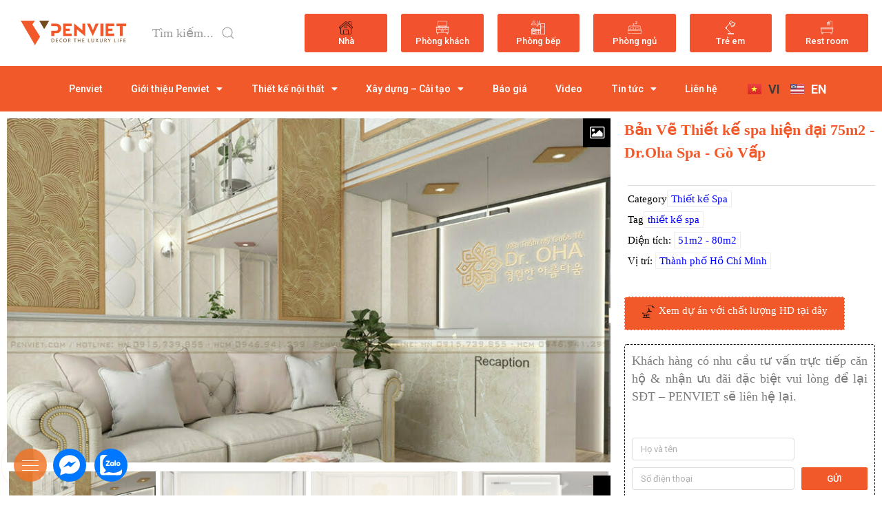

--- FILE ---
content_type: text/html; charset=UTF-8
request_url: https://penviet.com/thiet-ke-spa-hien-dai-75m2-dr-oha-spa-go-vap/
body_size: 68425
content:
<!DOCTYPE html>
<html lang="vi" prefix="og: https://ogp.me/ns#">
<head><meta charset="UTF-8"><meta name="viewport" content="width=device-width, initial-scale=1"><link rel="profile" href="https://gmpg.org/xfn/11"><!-- Search Engine Optimization by Rank Math - https://s.rankmath.com/home --><title>Bản Vẽ Thiết Kế Spa Hiện đại 75m2 - Dr.Oha Spa - Gò Vấp</title><meta name="description" content="Thiết kế spa đẹp hiện đại Dr.Oha tại Gò Vấp là một trong hàng ngàn dự án thiết kế nội thất mà Penviet đã thực hiện."/><meta name="robots" content="follow, index, max-snippet:-1, max-video-preview:-1, max-image-preview:large"/><link rel="canonical" href="https://penviet.com/thiet-ke-spa-hien-dai-75m2-dr-oha-spa-go-vap/" /><meta property="og:locale" content="vi_VN" /><meta property="og:type" content="product" /><meta property="og:title" content="Bản Vẽ Thiết Kế Spa Hiện đại 75m2 - Dr.Oha Spa - Gò Vấp" /><meta property="og:description" content="Thiết kế spa đẹp hiện đại Dr.Oha tại Gò Vấp là một trong hàng ngàn dự án thiết kế nội thất mà Penviet đã thực hiện." /><meta property="og:url" content="https://penviet.com/thiet-ke-spa-hien-dai-75m2-dr-oha-spa-go-vap/" /><meta property="og:site_name" content="CÔNG TY CỔ PHẦN KIẾN TRÚC NỘI THẤT VÀ XÂY DỰNG PENVIET" /><meta property="og:updated_time" content="2023-07-31T16:59:03+07:00" /><meta property="og:image" content="https://penviet.com/wp-content/uploads/2021/12/thiet-ke-spa-dr-oha-6.jpg" /><meta property="og:image:secure_url" content="https://penviet.com/wp-content/uploads/2021/12/thiet-ke-spa-dr-oha-6.jpg" /><meta property="og:image:width" content="900" /><meta property="og:image:height" content="675" /><meta property="og:image:alt" content="Bản Vẽ Thiết kế spa hiện đại 75m2 &#8211; Dr.Oha Spa &#8211; Gò Vấp" /><meta property="og:image:type" content="image/jpeg" /><meta name="twitter:card" content="summary_large_image" /><meta name="twitter:title" content="Bản Vẽ Thiết Kế Spa Hiện đại 75m2 - Dr.Oha Spa - Gò Vấp" /><meta name="twitter:description" content="Thiết kế spa đẹp hiện đại Dr.Oha tại Gò Vấp là một trong hàng ngàn dự án thiết kế nội thất mà Penviet đã thực hiện." /><meta name="twitter:image" content="https://penviet.com/wp-content/uploads/2021/12/thiet-ke-spa-dr-oha-6.jpg" /><meta name="twitter:label1" content="Price" /><meta name="twitter:data1" content="204.427.182&nbsp;&#8363;" /><meta name="twitter:label2" content="Availability" /><meta name="twitter:data2" content="In stock" /><script type="application/ld+json" class="rank-math-schema">{"@context":"https://schema.org","@graph":[{"@type":"BreadcrumbList","@id":"https://penviet.com/thiet-ke-spa-hien-dai-75m2-dr-oha-spa-go-vap/#breadcrumb","itemListElement":[{"@type":"ListItem","position":"1","item":{"@id":"https://penviet.com","name":"Home"}},{"@type":"ListItem","position":"2","item":{"@id":"https://penviet.com/thiet-ke-spa/","name":"Thi\u1ebft k\u1ebf Spa"}},{"@type":"ListItem","position":"3","item":{"@id":"https://penviet.com/thiet-ke-spa-hien-dai-75m2-dr-oha-spa-go-vap/","name":"B\u1ea3n V\u1ebd Thi\u1ebft k\u1ebf spa hi\u1ec7n \u0111\u1ea1i 75m2 &#8211; Dr.Oha Spa &#8211; G\u00f2 V\u1ea5p"}}]}]}</script><!-- /Rank Math WordPress SEO plugin --><link rel='dns-prefetch' href='//cdnjs.cloudflare.com' /><link rel='dns-prefetch' href='//s.w.org' /><script>window._wpemojiSettings = {"baseUrl":"https:\/\/s.w.org\/images\/core\/emoji\/14.0.0\/72x72\/","ext":".png","svgUrl":"https:\/\/s.w.org\/images\/core\/emoji\/14.0.0\/svg\/","svgExt":".svg","source":{"concatemoji":"https:\/\/penviet.com\/wp-includes\/js\/wp-emoji-release.min.js?ver=6.0.2"}};
/*! This file is auto-generated */
!function(e,a,t){var n,r,o,i=a.createElement("canvas"),p=i.getContext&&i.getContext("2d");function s(e,t){var a=String.fromCharCode,e=(p.clearRect(0,0,i.width,i.height),p.fillText(a.apply(this,e),0,0),i.toDataURL());return p.clearRect(0,0,i.width,i.height),p.fillText(a.apply(this,t),0,0),e===i.toDataURL()}function c(e){var t=a.createElement("script");t.src=e,t.defer=t.type="text/javascript",a.getElementsByTagName("head")[0].appendChild(t)}for(o=Array("flag","emoji"),t.supports={everything:!0,everythingExceptFlag:!0},r=0;r<o.length;r++)t.supports[o[r]]=function(e){if(!p||!p.fillText)return!1;switch(p.textBaseline="top",p.font="600 32px Arial",e){case"flag":return s([127987,65039,8205,9895,65039],[127987,65039,8203,9895,65039])?!1:!s([55356,56826,55356,56819],[55356,56826,8203,55356,56819])&&!s([55356,57332,56128,56423,56128,56418,56128,56421,56128,56430,56128,56423,56128,56447],[55356,57332,8203,56128,56423,8203,56128,56418,8203,56128,56421,8203,56128,56430,8203,56128,56423,8203,56128,56447]);case"emoji":return!s([129777,127995,8205,129778,127999],[129777,127995,8203,129778,127999])}return!1}(o[r]),t.supports.everything=t.supports.everything&&t.supports[o[r]],"flag"!==o[r]&&(t.supports.everythingExceptFlag=t.supports.everythingExceptFlag&&t.supports[o[r]]);t.supports.everythingExceptFlag=t.supports.everythingExceptFlag&&!t.supports.flag,t.DOMReady=!1,t.readyCallback=function(){t.DOMReady=!0},t.supports.everything||(n=function(){t.readyCallback()},a.addEventListener?(a.addEventListener("DOMContentLoaded",n,!1),e.addEventListener("load",n,!1)):(e.attachEvent("onload",n),a.attachEvent("onreadystatechange",function(){"complete"===a.readyState&&t.readyCallback()})),(e=t.source||{}).concatemoji?c(e.concatemoji):e.wpemoji&&e.twemoji&&(c(e.twemoji),c(e.wpemoji)))}(window,document,window._wpemojiSettings);</script><style>img.wp-smiley,
img.emoji {
	display: inline !important;
	border: none !important;
	box-shadow: none !important;
	height: 1em !important;
	width: 1em !important;
	margin: 0 0.07em !important;
	vertical-align: -0.1em !important;
	background: none !important;
	padding: 0 !important;
}</style><link rel='stylesheet' id='astra-theme-css-css'  href='https://penviet.com/wp-content/themes/astra/assets/css/minified/main.min.css?ver=3.9.1' media='all' /><style id='astra-theme-css-inline-css'>.ast-no-sidebar .entry-content .alignfull {margin-left: calc( -50vw + 50%);margin-right: calc( -50vw + 50%);max-width: 100vw;width: 100vw;}.ast-no-sidebar .entry-content .alignwide {margin-left: calc(-41vw + 50%);margin-right: calc(-41vw + 50%);max-width: unset;width: unset;}.ast-no-sidebar .entry-content .alignfull .alignfull,.ast-no-sidebar .entry-content .alignfull .alignwide,.ast-no-sidebar .entry-content .alignwide .alignfull,.ast-no-sidebar .entry-content .alignwide .alignwide,.ast-no-sidebar .entry-content .wp-block-column .alignfull,.ast-no-sidebar .entry-content .wp-block-column .alignwide{width: 100%;margin-left: auto;margin-right: auto;}.wp-block-gallery,.blocks-gallery-grid {margin: 0;}.wp-block-separator {max-width: 100px;}.wp-block-separator.is-style-wide,.wp-block-separator.is-style-dots {max-width: none;}.entry-content .has-2-columns .wp-block-column:first-child {padding-right: 10px;}.entry-content .has-2-columns .wp-block-column:last-child {padding-left: 10px;}@media (max-width: 782px) {.entry-content .wp-block-columns .wp-block-column {flex-basis: 100%;}.entry-content .has-2-columns .wp-block-column:first-child {padding-right: 0;}.entry-content .has-2-columns .wp-block-column:last-child {padding-left: 0;}}body .entry-content .wp-block-latest-posts {margin-left: 0;}body .entry-content .wp-block-latest-posts li {list-style: none;}.ast-no-sidebar .ast-container .entry-content .wp-block-latest-posts {margin-left: 0;}.ast-header-break-point .entry-content .alignwide {margin-left: auto;margin-right: auto;}.entry-content .blocks-gallery-item img {margin-bottom: auto;}.wp-block-pullquote {border-top: 4px solid #555d66;border-bottom: 4px solid #555d66;color: #40464d;}:root{--ast-container-default-xlg-padding:6.67em;--ast-container-default-lg-padding:5.67em;--ast-container-default-slg-padding:4.34em;--ast-container-default-md-padding:3.34em;--ast-container-default-sm-padding:6.67em;--ast-container-default-xs-padding:2.4em;--ast-container-default-xxs-padding:1.4em;}html{font-size:112.5%;}a,.page-title{color:#0000ff;}a:hover,a:focus{color:#0f40f2;}body,button,input,select,textarea,.ast-button,.ast-custom-button{font-family:Times,Georgia,serif;font-weight:400;font-size:18px;font-size:1rem;line-height:1.5;}blockquote{color:var(--ast-global-color-8);}p,.entry-content p{margin-bottom:1.5em;}h1,.entry-content h1,h2,.entry-content h2,h3,.entry-content h3,h4,.entry-content h4,h5,.entry-content h5,h6,.entry-content h6,.site-title,.site-title a{font-family:Times,Georgia,serif;font-weight:400;text-transform:none;}.site-title{font-size:35px;font-size:1.9444444444444rem;display:none;}.ast-archive-description .ast-archive-title{font-size:40px;font-size:2.2222222222222rem;}.site-header .site-description{font-size:15px;font-size:0.83333333333333rem;display:none;}.entry-title{font-size:30px;font-size:1.6666666666667rem;}h1,.entry-content h1{font-size:26px;font-size:1.4444444444444rem;font-weight:700;font-family:Times,Georgia,serif;line-height:1.5;text-transform:none;}h2,.entry-content h2{font-size:18px;font-size:1rem;font-weight:700;font-family:Times,Georgia,serif;line-height:1.5;text-transform:none;}h3,.entry-content h3{font-size:18px;font-size:1rem;font-weight:400;font-family:Times,Georgia,serif;line-height:1.5;text-transform:none;}h4,.entry-content h4{font-size:18px;font-size:1rem;line-height:1.5;font-weight:400;font-family:Times,Georgia,serif;text-transform:none;}h5,.entry-content h5{font-size:18px;font-size:1rem;line-height:1.5;font-weight:400;font-family:Times,Georgia,serif;text-transform:none;}h6,.entry-content h6{font-size:18px;font-size:1rem;line-height:1.5;font-weight:400;font-family:Times,Georgia,serif;text-transform:none;}.ast-single-post .entry-title,.page-title{font-size:30px;font-size:1.6666666666667rem;}::selection{background-color:#fd5623;color:#000000;}body,h1,.entry-title a,.entry-content h1,h2,.entry-content h2,h3,.entry-content h3,h4,.entry-content h4,h5,.entry-content h5,h6,.entry-content h6{color:var(--ast-global-color-8);}.tagcloud a:hover,.tagcloud a:focus,.tagcloud a.current-item{color:#ffffff;border-color:#0000ff;background-color:#0000ff;}input:focus,input[type="text"]:focus,input[type="email"]:focus,input[type="url"]:focus,input[type="password"]:focus,input[type="reset"]:focus,input[type="search"]:focus,textarea:focus{border-color:#0000ff;}input[type="radio"]:checked,input[type=reset],input[type="checkbox"]:checked,input[type="checkbox"]:hover:checked,input[type="checkbox"]:focus:checked,input[type=range]::-webkit-slider-thumb{border-color:#0000ff;background-color:#0000ff;box-shadow:none;}.site-footer a:hover + .post-count,.site-footer a:focus + .post-count{background:#0000ff;border-color:#0000ff;}.single .nav-links .nav-previous,.single .nav-links .nav-next{color:#0000ff;}.entry-meta,.entry-meta *{line-height:1.45;color:#0000ff;}.entry-meta a:hover,.entry-meta a:hover *,.entry-meta a:focus,.entry-meta a:focus *,.page-links > .page-link,.page-links .page-link:hover,.post-navigation a:hover{color:#0f40f2;}#cat option,.secondary .calendar_wrap thead a,.secondary .calendar_wrap thead a:visited{color:#0000ff;}.secondary .calendar_wrap #today,.ast-progress-val span{background:#0000ff;}.secondary a:hover + .post-count,.secondary a:focus + .post-count{background:#0000ff;border-color:#0000ff;}.calendar_wrap #today > a{color:#ffffff;}.page-links .page-link,.single .post-navigation a{color:#0000ff;}.ast-archive-title{color:var(--ast-global-color-8);}.widget-title{font-size:25px;font-size:1.3888888888889rem;color:var(--ast-global-color-8);}.single .ast-author-details .author-title{color:#0f40f2;}.ast-single-post .entry-content a,.ast-comment-content a:not(.ast-comment-edit-reply-wrap a){text-decoration:underline;}.ast-single-post .wp-block-button .wp-block-button__link,.ast-single-post .elementor-button-wrapper .elementor-button,.ast-single-post .entry-content .uagb-tab a,.ast-single-post .entry-content .uagb-ifb-cta a,.ast-single-post .entry-content .wp-block-uagb-buttons a,.ast-single-post .entry-content .uabb-module-content a,.ast-single-post .entry-content .uagb-post-grid a,.ast-single-post .entry-content .uagb-timeline a,.ast-single-post .entry-content .uagb-toc__wrap a,.ast-single-post .entry-content .uagb-taxomony-box a,.ast-single-post .entry-content .woocommerce a,.entry-content .wp-block-latest-posts > li > a{text-decoration:none;}.ast-logo-title-inline .site-logo-img{padding-right:1em;}.site-logo-img img{ transition:all 0.2s linear;}.ast-page-builder-template .hentry {margin: 0;}.ast-page-builder-template .site-content > .ast-container {max-width: 100%;padding: 0;}.ast-page-builder-template .site-content #primary {padding: 0;margin: 0;}.ast-page-builder-template .no-results {text-align: center;margin: 4em auto;}.ast-page-builder-template .ast-pagination {padding: 2em;}.ast-page-builder-template .entry-header.ast-no-title.ast-no-thumbnail {margin-top: 0;}.ast-page-builder-template .entry-header.ast-header-without-markup {margin-top: 0;margin-bottom: 0;}.ast-page-builder-template .entry-header.ast-no-title.ast-no-meta {margin-bottom: 0;}.ast-page-builder-template.single .post-navigation {padding-bottom: 2em;}.ast-page-builder-template.single-post .site-content > .ast-container {max-width: 100%;}.ast-page-builder-template .entry-header {margin-top: 4em;margin-left: auto;margin-right: auto;padding-left: 20px;padding-right: 20px;}.single.ast-page-builder-template .entry-header {padding-left: 20px;padding-right: 20px;}.ast-page-builder-template .ast-archive-description {margin: 4em auto 0;padding-left: 20px;padding-right: 20px;}.ast-page-builder-template.ast-no-sidebar .entry-content .alignwide {margin-left: 0;margin-right: 0;}@media (max-width:921px){#ast-desktop-header{display:none;}}@media (min-width:921px){#ast-mobile-header{display:none;}}.ast-site-header-cart .cart-container,.ast-edd-site-header-cart .ast-edd-cart-container {transition: all 0.2s linear;}.ast-site-header-cart .ast-woo-header-cart-info-wrap,.ast-edd-site-header-cart .ast-edd-header-cart-info-wrap {padding: 0 6px 0 2px;font-weight: 600;line-height: 2.7;display: inline-block;}.ast-site-header-cart i.astra-icon {font-size: 20px;font-size: 1.3em;font-style: normal;font-weight: normal;position: relative;padding: 0 2px;}.ast-site-header-cart i.astra-icon.no-cart-total:after,.ast-header-break-point.ast-header-custom-item-outside .ast-edd-header-cart-info-wrap,.ast-header-break-point.ast-header-custom-item-outside .ast-woo-header-cart-info-wrap {display: none;}.ast-site-header-cart.ast-menu-cart-fill i.astra-icon,.ast-edd-site-header-cart.ast-edd-menu-cart-fill span.astra-icon {font-size: 1.1em;}.astra-cart-drawer {position: fixed;display: block;visibility: hidden;overflow: auto;-webkit-overflow-scrolling: touch;z-index: 10000;background-color: var(--ast-global-color-5);transform: translate3d(0,0,0);opacity: 0;will-change: transform;transition: 0.25s ease;}.woocommerce-mini-cart {position: relative;}.woocommerce-mini-cart::before {content: "";transition: .3s;}.woocommerce-mini-cart.ajax-mini-cart-qty-loading::before {position: absolute;top: 0;left: 0;right: 0;width: 100%;height: 100%;z-index: 1;background-color: var(--ast-global-color-5);opacity: .5;}.astra-cart-drawer.open-right {width: 460px;height: 100%;left: 100%;top: 0px;opacity: 1;transform: translate3d(0%,0,0);}.astra-cart-drawer .astra-cart-drawer-header {position: absolute;width: 100%;text-align: left;text-transform: inherit;font-weight: 500;border-bottom: 1px solid var(--ast-border-color);padding: 1.34em;line-height: 1;z-index: 1;}.astra-cart-drawer .astra-cart-drawer-header .astra-cart-drawer-title {color: var(--ast-global-color-2);}.astra-cart-drawer .astra-cart-drawer-close .ast-close-svg {width: 22px;height: 22px;}.astra-cart-drawer .astra-cart-drawer-content,.astra-cart-drawer .astra-cart-drawer-content .widget_shopping_cart,.astra-cart-drawer .astra-cart-drawer-content .widget_shopping_cart_content {height: 100%;}.astra-cart-drawer .astra-cart-drawer-content {padding-top: 3.5em;}.astra-cart-drawer .ast-mini-cart-price-wrap .multiply-symbol{padding: 0 0.5em;}.astra-cart-drawer .astra-cart-drawer-content .woocommerce-mini-cart-item .ast-mini-cart-price-wrap {float: right;margin-top: 0.5em;max-width: 50%;}.astra-cart-drawer .astra-cart-drawer-content .woocommerce-mini-cart-item .variation {margin-top: 0.5em;margin-bottom: 0.5em;}.astra-cart-drawer .astra-cart-drawer-content .woocommerce-mini-cart-item .variation dt {font-weight: 500;}.astra-cart-drawer .astra-cart-drawer-content .widget_shopping_cart_content {display: flex;flex-direction: column;overflow: hidden;}.astra-cart-drawer .astra-cart-drawer-content .widget_shopping_cart_content ul li {min-height: 60px;}.woocommerce-js .astra-cart-drawer .astra-cart-drawer-content .woocommerce-mini-cart__total {display: flex;justify-content: space-between;padding: 0.7em 1.34em;margin-bottom: 0;}.woocommerce-js .astra-cart-drawer .astra-cart-drawer-content .woocommerce-mini-cart__total strong,.woocommerce-js .astra-cart-drawer .astra-cart-drawer-content .woocommerce-mini-cart__total .amount {width: 50%;}.astra-cart-drawer .astra-cart-drawer-content .woocommerce-mini-cart {padding: 1.3em;flex: 1;overflow: auto;}.astra-cart-drawer .astra-cart-drawer-content .woocommerce-mini-cart a.remove {width: 20px;height: 20px;line-height: 16px;}.astra-cart-drawer .astra-cart-drawer-content .woocommerce-mini-cart__total {padding: 1em 1.5em;margin: 0;text-align: center;}.astra-cart-drawer .astra-cart-drawer-content .woocommerce-mini-cart__buttons {padding: 1.34em;text-align: center;margin-bottom: 0;}.astra-cart-drawer .astra-cart-drawer-content .woocommerce-mini-cart__buttons .button.checkout {margin-right: 0;}.astra-cart-drawer .astra-cart-drawer-content .woocommerce-mini-cart__buttons a{width: 100%;}.woocommerce-js .astra-cart-drawer .astra-cart-drawer-content .woocommerce-mini-cart__buttons a:nth-last-child(1) {margin-bottom: 0;}.astra-cart-drawer .astra-cart-drawer-content .edd-cart-item {padding: .5em 2.6em .5em 1.5em;}.astra-cart-drawer .astra-cart-drawer-content .edd-cart-item .edd-remove-from-cart::after {width: 20px;height: 20px;line-height: 16px;}.astra-cart-drawer .astra-cart-drawer-content .edd-cart-number-of-items {padding: 1em 1.5em 1em 1.5em;margin-bottom: 0;text-align: center;}.astra-cart-drawer .astra-cart-drawer-content .edd_total {padding: .5em 1.5em;margin: 0;text-align: center;}.astra-cart-drawer .astra-cart-drawer-content .cart_item.edd_checkout {padding: 1em 1.5em 0;text-align: center;margin-top: 0;}.astra-cart-drawer .widget_shopping_cart_content > .woocommerce-mini-cart__empty-message {display: none;}.astra-cart-drawer .woocommerce-mini-cart__empty-message,.astra-cart-drawer .cart_item.empty {text-align: center;margin-top: 10px;}body.admin-bar .astra-cart-drawer {padding-top: 32px;}@media (max-width: 782px) {body.admin-bar .astra-cart-drawer {padding-top: 46px;}}.ast-mobile-cart-active body.ast-hfb-header {overflow: hidden;}.ast-mobile-cart-active .astra-mobile-cart-overlay {opacity: 1;cursor: pointer;visibility: visible;z-index: 999;}.ast-mini-cart-empty-wrap {display: flex;flex-wrap: wrap;height: 100%;align-items: flex-end;}.ast-mini-cart-empty-wrap > * {width: 100%;}.astra-cart-drawer-content .ast-mini-cart-empty {height: 100%;display: flex;flex-direction: column;justify-content: space-between;text-align: center;}.astra-cart-drawer-content .ast-mini-cart-empty .ast-mini-cart-message {display: flex;align-items: center;justify-content: center;height: 100%;padding: 1.34em;}@media (min-width: 546px) {.astra-cart-drawer .astra-cart-drawer-content.ast-large-view .woocommerce-mini-cart__buttons {display: flex;}.woocommerce-js .astra-cart-drawer .astra-cart-drawer-content.ast-large-view .woocommerce-mini-cart__buttons a,.woocommerce-js .astra-cart-drawer .astra-cart-drawer-content.ast-large-view .woocommerce-mini-cart__buttons a.checkout {margin-top: 0;margin-bottom: 0;}}.ast-site-header-cart i.astra-icon:after {content: attr(data-cart-total);position: absolute;font-family: Times,Georgia,serif;font-style: normal;top: -10px;right: -12px;font-weight: bold;box-shadow: 1px 1px 3px 0px rgba(0,0,0,0.3);font-size: 11px;padding-left: 0px;padding-right: 2px;line-height: 17px;letter-spacing: -.5px;height: 18px;min-width: 18px;border-radius: 99px;text-align: center;z-index: 3;}li.woocommerce-custom-menu-item .ast-site-header-cart i.astra-icon:after,li.edd-custom-menu-item .ast-edd-site-header-cart span.astra-icon:after {padding-left: 2px;}.astra-cart-drawer .astra-cart-drawer-close {position: absolute;top: 0.5em;right: 0;margin: 0;padding: .6em 1em .4em;color: var(--ast-global-color-2);background-color: transparent;}.astra-mobile-cart-overlay {background-color: rgba(0,0,0,0.4);position: fixed;top: 0;right: 0;bottom: 0;left: 0;visibility: hidden;opacity: 0;transition: opacity 0.2s ease-in-out;}.astra-cart-drawer .astra-cart-drawer-content .edd-cart-item .edd-remove-from-cart {right: 1.2em;}.ast-header-break-point.ast-woocommerce-cart-menu.ast-hfb-header .ast-cart-menu-wrap,.ast-header-break-point.ast-hfb-header .ast-cart-menu-wrap,.ast-header-break-point .ast-edd-site-header-cart-wrap .ast-edd-cart-menu-wrap {width: auto;height: 2em;font-size: 1.4em;line-height: 2;vertical-align: middle;text-align: right;}.woocommerce-js .astra-cart-drawer .astra-cart-drawer-content .woocommerce-mini-cart__buttons .button:not(.checkout) {margin-right: 10px;}.woocommerce-js .astra-cart-drawer .astra-cart-drawer-content .woocommerce-mini-cart__buttons .button:not(.checkout),.ast-site-header-cart .widget_shopping_cart .buttons .button:not(.checkout) {background-color: transparent;border-style: solid;border-width: 1px;border-color: #fd5623;color: #fd5623;}.woocommerce-js .astra-cart-drawer .astra-cart-drawer-content .woocommerce-mini-cart__buttons .button:not(.checkout):hover,.ast-site-header-cart .widget_shopping_cart .buttons .button:not(.checkout):hover {border-color: #0f40f2;color: #0f40f2;}.woocommerce-js .astra-cart-drawer .astra-cart-drawer-content .woocommerce-mini-cart__buttons a.checkout {margin-left: 0;margin-top: 10px;border-style: solid;border-width: 2px;border-color: #fd5623;}.woocommerce-js .astra-cart-drawer .astra-cart-drawer-content .woocommerce-mini-cart__buttons a.checkout:hover {border-color: #0f40f2;}.woocommerce-js .astra-cart-drawer .astra-cart-drawer-content .woocommerce-mini-cart__total strong{padding-right: .5em;text-align: left;font-weight: 500;}.woocommerce-js .astra-cart-drawer .astra-cart-drawer-content .woocommerce-mini-cart__total .amount{text-align: right;}.astra-cart-drawer.active {transform: translate3d(-100%,0,0);visibility: visible;}.ast-site-header-cart.ast-menu-cart-outline .ast-cart-menu-wrap,.ast-site-header-cart.ast-menu-cart-fill .ast-cart-menu-wrap,.ast-edd-site-header-cart.ast-edd-menu-cart-outline .ast-edd-cart-menu-wrap,.ast-edd-site-header-cart.ast-edd-menu-cart-fill .ast-edd-cart-menu-wrap {line-height: 1.8;}@media (max-width:921px){.astra-cart-drawer.active{width:80%;}}@media (max-width:544px){.astra-cart-drawer.active{width:100%;}}.wp-block-buttons.aligncenter{justify-content:center;}@media (max-width:921px){.ast-theme-transparent-header #primary,.ast-theme-transparent-header #secondary{padding:0;}}@media (max-width:921px){.ast-plain-container.ast-no-sidebar #primary{padding:0;}}.ast-plain-container.ast-no-sidebar #primary{margin-top:0;margin-bottom:0;}@media (min-width:1200px){.wp-block-group .has-background{padding:20px;}}@media (min-width:1200px){.ast-no-sidebar.ast-separate-container .entry-content .wp-block-group.alignwide,.ast-no-sidebar.ast-separate-container .entry-content .wp-block-cover.alignwide{margin-left:-20px;margin-right:-20px;padding-left:20px;padding-right:20px;}.ast-no-sidebar.ast-separate-container .entry-content .wp-block-cover.alignfull,.ast-no-sidebar.ast-separate-container .entry-content .wp-block-group.alignfull{margin-left:-6.67em;margin-right:-6.67em;padding-left:6.67em;padding-right:6.67em;}}@media (min-width:1200px){.wp-block-cover-image.alignwide .wp-block-cover__inner-container,.wp-block-cover.alignwide .wp-block-cover__inner-container,.wp-block-cover-image.alignfull .wp-block-cover__inner-container,.wp-block-cover.alignfull .wp-block-cover__inner-container{width:100%;}}.wp-block-columns{margin-bottom:unset;}.wp-block-image.size-full{margin:2rem 0;}.wp-block-separator.has-background{padding:0;}.wp-block-gallery{margin-bottom:1.6em;}.wp-block-group{padding-top:4em;padding-bottom:4em;}.wp-block-group__inner-container .wp-block-columns:last-child,.wp-block-group__inner-container :last-child,.wp-block-table table{margin-bottom:0;}.blocks-gallery-grid{width:100%;}.wp-block-navigation-link__content{padding:5px 0;}.wp-block-group .wp-block-group .has-text-align-center,.wp-block-group .wp-block-column .has-text-align-center{max-width:100%;}.has-text-align-center{margin:0 auto;}@media (min-width:1200px){.wp-block-cover__inner-container,.alignwide .wp-block-group__inner-container,.alignfull .wp-block-group__inner-container{max-width:1200px;margin:0 auto;}.wp-block-group.alignnone,.wp-block-group.aligncenter,.wp-block-group.alignleft,.wp-block-group.alignright,.wp-block-group.alignwide,.wp-block-columns.alignwide{margin:2rem 0 1rem 0;}}@media (max-width:1200px){.wp-block-group{padding:3em;}.wp-block-group .wp-block-group{padding:1.5em;}.wp-block-columns,.wp-block-column{margin:1rem 0;}}@media (min-width:921px){.wp-block-columns .wp-block-group{padding:2em;}}@media (max-width:544px){.wp-block-cover-image .wp-block-cover__inner-container,.wp-block-cover .wp-block-cover__inner-container{width:unset;}.wp-block-cover,.wp-block-cover-image{padding:2em 0;}.wp-block-group,.wp-block-cover{padding:2em;}.wp-block-media-text__media img,.wp-block-media-text__media video{width:unset;max-width:100%;}.wp-block-media-text.has-background .wp-block-media-text__content{padding:1em;}}.wp-block-image.aligncenter{margin-left:auto;margin-right:auto;}.wp-block-table.aligncenter{margin-left:auto;margin-right:auto;}@media (min-width:544px){.entry-content .wp-block-media-text.has-media-on-the-right .wp-block-media-text__content{padding:0 8% 0 0;}.entry-content .wp-block-media-text .wp-block-media-text__content{padding:0 0 0 8%;}.ast-plain-container .site-content .entry-content .has-custom-content-position.is-position-bottom-left > *,.ast-plain-container .site-content .entry-content .has-custom-content-position.is-position-bottom-right > *,.ast-plain-container .site-content .entry-content .has-custom-content-position.is-position-top-left > *,.ast-plain-container .site-content .entry-content .has-custom-content-position.is-position-top-right > *,.ast-plain-container .site-content .entry-content .has-custom-content-position.is-position-center-right > *,.ast-plain-container .site-content .entry-content .has-custom-content-position.is-position-center-left > *{margin:0;}}@media (max-width:544px){.entry-content .wp-block-media-text .wp-block-media-text__content{padding:8% 0;}.wp-block-media-text .wp-block-media-text__media img{width:auto;max-width:100%;}}.wp-block-button.is-style-outline .wp-block-button__link{border-color:#fd5623;}.wp-block-button.is-style-outline > .wp-block-button__link:not(.has-text-color),.wp-block-button.wp-block-button__link.is-style-outline:not(.has-text-color){color:#fd5623;}.wp-block-button.is-style-outline .wp-block-button__link:hover,.wp-block-button.is-style-outline .wp-block-button__link:focus{color:#ffffff !important;background-color:#0f40f2;border-color:#0f40f2;}.post-page-numbers.current .page-link,.ast-pagination .page-numbers.current{color:#000000;border-color:#fd5623;background-color:#fd5623;border-radius:2px;}@media (min-width:544px){.entry-content > .alignleft{margin-right:20px;}.entry-content > .alignright{margin-left:20px;}}h1.widget-title{font-weight:700;}h2.widget-title{font-weight:700;}h3.widget-title{font-weight:400;}@media (max-width:921px){.ast-separate-container #primary,.ast-separate-container #secondary{padding:1.5em 0;}#primary,#secondary{padding:1.5em 0;margin:0;}.ast-left-sidebar #content > .ast-container{display:flex;flex-direction:column-reverse;width:100%;}.ast-separate-container .ast-article-post,.ast-separate-container .ast-article-single{padding:1.5em 2.14em;}.ast-author-box img.avatar{margin:20px 0 0 0;}}@media (min-width:922px){.ast-separate-container.ast-right-sidebar #primary,.ast-separate-container.ast-left-sidebar #primary{border:0;}.search-no-results.ast-separate-container #primary{margin-bottom:4em;}}.wp-block-button .wp-block-button__link{color:#000000;}.wp-block-button .wp-block-button__link:hover,.wp-block-button .wp-block-button__link:focus{color:#ffffff;background-color:#0f40f2;border-color:#0f40f2;}.elementor-widget-heading h1.elementor-heading-title{line-height:1.5;}.elementor-widget-heading h2.elementor-heading-title{line-height:1.5;}.elementor-widget-heading h3.elementor-heading-title{line-height:1.5;}.elementor-widget-heading h4.elementor-heading-title{line-height:1.5;}.elementor-widget-heading h5.elementor-heading-title{line-height:1.5;}.elementor-widget-heading h6.elementor-heading-title{line-height:1.5;}.wp-block-button .wp-block-button__link{border-color:#fd5623;background-color:#fd5623;color:#000000;font-family:inherit;font-weight:inherit;line-height:1;border-radius:2px;padding-top:15px;padding-right:30px;padding-bottom:15px;padding-left:30px;}@media (max-width:921px){.wp-block-button .wp-block-button__link{padding-top:14px;padding-right:28px;padding-bottom:14px;padding-left:28px;}}@media (max-width:544px){.wp-block-button .wp-block-button__link{padding-top:12px;padding-right:24px;padding-bottom:12px;padding-left:24px;}}.menu-toggle,button,.ast-button,.ast-custom-button,.button,input#submit,input[type="button"],input[type="submit"],input[type="reset"],form[CLASS*="wp-block-search__"].wp-block-search .wp-block-search__inside-wrapper .wp-block-search__button{border-style:solid;border-top-width:0;border-right-width:0;border-left-width:0;border-bottom-width:0;color:#000000;border-color:#fd5623;background-color:#fd5623;border-radius:2px;padding-top:15px;padding-right:30px;padding-bottom:15px;padding-left:30px;font-family:inherit;font-weight:inherit;line-height:1;}button:focus,.menu-toggle:hover,button:hover,.ast-button:hover,.ast-custom-button:hover .button:hover,.ast-custom-button:hover ,input[type=reset]:hover,input[type=reset]:focus,input#submit:hover,input#submit:focus,input[type="button"]:hover,input[type="button"]:focus,input[type="submit"]:hover,input[type="submit"]:focus,form[CLASS*="wp-block-search__"].wp-block-search .wp-block-search__inside-wrapper .wp-block-search__button:hover,form[CLASS*="wp-block-search__"].wp-block-search .wp-block-search__inside-wrapper .wp-block-search__button:focus{color:#ffffff;background-color:#0f40f2;border-color:#0f40f2;}@media (min-width:544px){.ast-container{max-width:100%;}}@media (max-width:544px){.ast-separate-container .ast-article-post,.ast-separate-container .ast-article-single,.ast-separate-container .comments-title,.ast-separate-container .ast-archive-description{padding:1.5em 1em;}.ast-separate-container #content .ast-container{padding-left:0.54em;padding-right:0.54em;}.ast-separate-container .ast-comment-list li.depth-1{padding:1.5em 1em;margin-bottom:1.5em;}.ast-separate-container .ast-comment-list .bypostauthor{padding:.5em;}.ast-search-menu-icon.ast-dropdown-active .search-field{width:170px;}.menu-toggle,button,.ast-button,.button,input#submit,input[type="button"],input[type="submit"],input[type="reset"]{padding-top:12px;padding-right:24px;padding-bottom:12px;padding-left:24px;}}@media (max-width:921px){.menu-toggle,button,.ast-button,.button,input#submit,input[type="button"],input[type="submit"],input[type="reset"]{padding-top:14px;padding-right:28px;padding-bottom:14px;padding-left:28px;}.ast-mobile-header-stack .main-header-bar .ast-search-menu-icon{display:inline-block;}.ast-header-break-point.ast-header-custom-item-outside .ast-mobile-header-stack .main-header-bar .ast-search-icon{margin:0;}.ast-comment-avatar-wrap img{max-width:2.5em;}.ast-separate-container .ast-comment-list li.depth-1{padding:1.5em 2.14em;}.ast-separate-container .comment-respond{padding:2em 2.14em;}.ast-comment-meta{padding:0 1.8888em 1.3333em;}}.ast-no-sidebar.ast-separate-container .entry-content .alignfull {margin-left: -6.67em;margin-right: -6.67em;width: auto;}@media (max-width: 1200px) {.ast-no-sidebar.ast-separate-container .entry-content .alignfull {margin-left: -2.4em;margin-right: -2.4em;}}@media (max-width: 768px) {.ast-no-sidebar.ast-separate-container .entry-content .alignfull {margin-left: -2.14em;margin-right: -2.14em;}}@media (max-width: 544px) {.ast-no-sidebar.ast-separate-container .entry-content .alignfull {margin-left: -1em;margin-right: -1em;}}.ast-no-sidebar.ast-separate-container .entry-content .alignwide {margin-left: -20px;margin-right: -20px;}.ast-no-sidebar.ast-separate-container .entry-content .wp-block-column .alignfull,.ast-no-sidebar.ast-separate-container .entry-content .wp-block-column .alignwide {margin-left: auto;margin-right: auto;width: 100%;}@media (max-width:921px){.widget-title{font-size:22px;font-size:1.375rem;}body,button,input,select,textarea,.ast-button,.ast-custom-button{font-size:16px;font-size:0.88888888888889rem;}#secondary,#secondary button,#secondary input,#secondary select,#secondary textarea{font-size:16px;font-size:0.88888888888889rem;}.site-title{display:none;}.ast-archive-description .ast-archive-title{font-size:40px;}.site-header .site-description{display:none;}.entry-title{font-size:30px;}h1,.entry-content h1{font-size:45px;}h2,.entry-content h2{font-size:32px;}h3,.entry-content h3{font-size:26px;}h4,.entry-content h4{font-size:22px;font-size:1.2222222222222rem;}h5,.entry-content h5{font-size:18px;font-size:1rem;}h6,.entry-content h6{font-size:15px;font-size:0.83333333333333rem;}.ast-single-post .entry-title,.page-title{font-size:30px;}}@media (max-width:544px){.widget-title{font-size:22px;font-size:1.375rem;}body,button,input,select,textarea,.ast-button,.ast-custom-button{font-size:16px;font-size:0.88888888888889rem;}#secondary,#secondary button,#secondary input,#secondary select,#secondary textarea{font-size:16px;font-size:0.88888888888889rem;}.site-title{display:none;}.ast-archive-description .ast-archive-title{font-size:40px;}.site-header .site-description{display:none;}.entry-title{font-size:30px;}h1,.entry-content h1{font-size:32px;}h2,.entry-content h2{font-size:28px;}h3,.entry-content h3{font-size:22px;}h4,.entry-content h4{font-size:20px;font-size:1.1111111111111rem;}h5,.entry-content h5{font-size:20px;font-size:1.1111111111111rem;}h6,.entry-content h6{font-size:15px;font-size:0.83333333333333rem;}.ast-single-post .entry-title,.page-title{font-size:30px;}}@media (max-width:544px){html{font-size:112.5%;}}@media (min-width:922px){.ast-container{max-width:1300px;}}@media (min-width:922px){.site-content .ast-container{display:flex;}}@media (max-width:921px){.site-content .ast-container{flex-direction:column;}}@media (min-width:922px){.main-header-menu .sub-menu .menu-item.ast-left-align-sub-menu:hover > .sub-menu,.main-header-menu .sub-menu .menu-item.ast-left-align-sub-menu.focus > .sub-menu{margin-left:-0px;}}.wp-block-search {margin-bottom: 20px;}.wp-block-site-tagline {margin-top: 20px;}form.wp-block-search .wp-block-search__input,.wp-block-search.wp-block-search__button-inside .wp-block-search__inside-wrapper {border-color: #eaeaea;background: #fafafa;}.wp-block-search.wp-block-search__button-inside .wp-block-search__inside-wrapper .wp-block-search__input:focus,.wp-block-loginout input:focus {outline: thin dotted;}.wp-block-loginout input:focus {border-color: transparent;} form.wp-block-search .wp-block-search__inside-wrapper .wp-block-search__input {padding: 12px;}form.wp-block-search .wp-block-search__button svg {fill: currentColor;width: 20px;height: 20px;}.wp-block-loginout p label {display: block;}.wp-block-loginout p:not(.login-remember):not(.login-submit) input {width: 100%;}.wp-block-loginout .login-remember input {width: 1.1rem;height: 1.1rem;margin: 0 5px 4px 0;vertical-align: middle;}blockquote {padding: 1.2em;}:root .has-ast-global-color-0-color{color:var(--ast-global-color-0);}:root .has-ast-global-color-0-background-color{background-color:var(--ast-global-color-0);}:root .wp-block-button .has-ast-global-color-0-color{color:var(--ast-global-color-0);}:root .wp-block-button .has-ast-global-color-0-background-color{background-color:var(--ast-global-color-0);}:root .has-ast-global-color-1-color{color:var(--ast-global-color-1);}:root .has-ast-global-color-1-background-color{background-color:var(--ast-global-color-1);}:root .wp-block-button .has-ast-global-color-1-color{color:var(--ast-global-color-1);}:root .wp-block-button .has-ast-global-color-1-background-color{background-color:var(--ast-global-color-1);}:root .has-ast-global-color-2-color{color:var(--ast-global-color-2);}:root .has-ast-global-color-2-background-color{background-color:var(--ast-global-color-2);}:root .wp-block-button .has-ast-global-color-2-color{color:var(--ast-global-color-2);}:root .wp-block-button .has-ast-global-color-2-background-color{background-color:var(--ast-global-color-2);}:root .has-ast-global-color-3-color{color:var(--ast-global-color-3);}:root .has-ast-global-color-3-background-color{background-color:var(--ast-global-color-3);}:root .wp-block-button .has-ast-global-color-3-color{color:var(--ast-global-color-3);}:root .wp-block-button .has-ast-global-color-3-background-color{background-color:var(--ast-global-color-3);}:root .has-ast-global-color-4-color{color:var(--ast-global-color-4);}:root .has-ast-global-color-4-background-color{background-color:var(--ast-global-color-4);}:root .wp-block-button .has-ast-global-color-4-color{color:var(--ast-global-color-4);}:root .wp-block-button .has-ast-global-color-4-background-color{background-color:var(--ast-global-color-4);}:root .has-ast-global-color-5-color{color:var(--ast-global-color-5);}:root .has-ast-global-color-5-background-color{background-color:var(--ast-global-color-5);}:root .wp-block-button .has-ast-global-color-5-color{color:var(--ast-global-color-5);}:root .wp-block-button .has-ast-global-color-5-background-color{background-color:var(--ast-global-color-5);}:root .has-ast-global-color-6-color{color:var(--ast-global-color-6);}:root .has-ast-global-color-6-background-color{background-color:var(--ast-global-color-6);}:root .wp-block-button .has-ast-global-color-6-color{color:var(--ast-global-color-6);}:root .wp-block-button .has-ast-global-color-6-background-color{background-color:var(--ast-global-color-6);}:root .has-ast-global-color-7-color{color:var(--ast-global-color-7);}:root .has-ast-global-color-7-background-color{background-color:var(--ast-global-color-7);}:root .wp-block-button .has-ast-global-color-7-color{color:var(--ast-global-color-7);}:root .wp-block-button .has-ast-global-color-7-background-color{background-color:var(--ast-global-color-7);}:root .has-ast-global-color-8-color{color:var(--ast-global-color-8);}:root .has-ast-global-color-8-background-color{background-color:var(--ast-global-color-8);}:root .wp-block-button .has-ast-global-color-8-color{color:var(--ast-global-color-8);}:root .wp-block-button .has-ast-global-color-8-background-color{background-color:var(--ast-global-color-8);}:root{--ast-global-color-0:#f1592a;--ast-global-color-1:#3a3a3a;--ast-global-color-2:#3a3a3a;--ast-global-color-3:#4B4F58;--ast-global-color-4:#F5F5F5;--ast-global-color-5:#FFFFFF;--ast-global-color-6:#F2F5F7;--ast-global-color-7:#424242;--ast-global-color-8:#000000;}:root {--ast-border-color : #dddddd;}.ast-breadcrumbs .trail-browse,.ast-breadcrumbs .trail-items,.ast-breadcrumbs .trail-items li{display:inline-block;margin:0;padding:0;border:none;background:inherit;text-indent:0;}.ast-breadcrumbs .trail-browse{font-size:inherit;font-style:inherit;font-weight:inherit;color:inherit;}.ast-breadcrumbs .trail-items{list-style:none;}.trail-items li::after{padding:0 0.3em;content:"\00bb";}.trail-items li:last-of-type::after{display:none;}h1,.entry-content h1,h2,.entry-content h2,h3,.entry-content h3,h4,.entry-content h4,h5,.entry-content h5,h6,.entry-content h6{color:var(--ast-global-color-8);}.entry-title a{color:var(--ast-global-color-8);}@media (max-width:921px){.ast-builder-grid-row-container.ast-builder-grid-row-tablet-3-firstrow .ast-builder-grid-row > *:first-child,.ast-builder-grid-row-container.ast-builder-grid-row-tablet-3-lastrow .ast-builder-grid-row > *:last-child{grid-column:1 / -1;}}@media (max-width:544px){.ast-builder-grid-row-container.ast-builder-grid-row-mobile-3-firstrow .ast-builder-grid-row > *:first-child,.ast-builder-grid-row-container.ast-builder-grid-row-mobile-3-lastrow .ast-builder-grid-row > *:last-child{grid-column:1 / -1;}}.ast-builder-layout-element[data-section="title_tagline"]{display:flex;}@media (max-width:921px){.ast-header-break-point .ast-builder-layout-element[data-section="title_tagline"]{display:flex;}}@media (max-width:544px){.ast-header-break-point .ast-builder-layout-element[data-section="title_tagline"]{display:flex;}}.ast-builder-menu-1{font-family:inherit;font-weight:700;text-transform:uppercase;}.ast-builder-menu-1 .menu-item > .menu-link{font-size:15px;font-size:0.83333333333333rem;color:#ffffff;padding-left:15px;padding-right:15px;}.ast-builder-menu-1 .menu-item > .ast-menu-toggle{color:#ffffff;}.ast-builder-menu-1 .menu-item:hover > .menu-link,.ast-builder-menu-1 .inline-on-mobile .menu-item:hover > .ast-menu-toggle{color:#f1592a;}.ast-builder-menu-1 .menu-item:hover > .ast-menu-toggle{color:#f1592a;}.ast-builder-menu-1 .sub-menu,.ast-builder-menu-1 .inline-on-mobile .sub-menu{border-top-width:2px;border-bottom-width:0;border-right-width:0;border-left-width:0;border-color:#fd5623;border-style:solid;width:280px;border-radius:0;}.ast-builder-menu-1 .main-header-menu > .menu-item > .sub-menu,.ast-builder-menu-1 .main-header-menu > .menu-item > .astra-full-megamenu-wrapper{margin-top:0;}.ast-desktop .ast-builder-menu-1 .main-header-menu > .menu-item > .sub-menu:before,.ast-desktop .ast-builder-menu-1 .main-header-menu > .menu-item > .astra-full-megamenu-wrapper:before{height:calc( 0px + 5px );}.ast-builder-menu-1 .menu-item.menu-item-has-children > .ast-menu-toggle{right:calc( 15px - 0.907em );}.ast-desktop .ast-builder-menu-1 .menu-item .sub-menu .menu-link{border-style:none;}@media (max-width:921px){.ast-header-break-point .ast-builder-menu-1 .menu-item.menu-item-has-children > .ast-menu-toggle{top:0;}.ast-builder-menu-1 .menu-item-has-children > .menu-link:after{content:unset;}}@media (max-width:544px){.ast-header-break-point .ast-builder-menu-1 .menu-item.menu-item-has-children > .ast-menu-toggle{top:0;}}.ast-builder-menu-1{display:flex;}@media (max-width:921px){.ast-header-break-point .ast-builder-menu-1{display:flex;}}@media (max-width:544px){.ast-header-break-point .ast-builder-menu-1{display:flex;}}.ast-builder-html-element img.alignnone{display:inline-block;}.ast-builder-html-element p:first-child{margin-top:0;}.ast-builder-html-element p:last-child{margin-bottom:0;}.ast-header-break-point .main-header-bar .ast-builder-html-element{line-height:1.85714285714286;}.ast-header-html-1 .ast-builder-html-element{font-size:15px;font-size:0.83333333333333rem;}.ast-header-html-1{font-size:15px;font-size:0.83333333333333rem;}.ast-header-html-1{display:flex;}@media (max-width:921px){.ast-header-break-point .ast-header-html-1{display:flex;}}@media (max-width:544px){.ast-header-break-point .ast-header-html-1{display:flex;}}.main-header-bar .main-header-bar-navigation .ast-search-icon {display: block;z-index: 4;position: relative;}.ast-search-icon .ast-icon {z-index: 4;}.ast-search-icon {z-index: 4;position: relative;line-height: normal;}.main-header-bar .ast-search-menu-icon .search-form {background-color: #ffffff;}.ast-search-menu-icon.ast-dropdown-active.slide-search .search-form {visibility: visible;opacity: 1;}.ast-search-menu-icon .search-form {border: 1px solid #e7e7e7;line-height: normal;padding: 0 3em 0 0;border-radius: 2px;display: inline-block;-webkit-backface-visibility: hidden;backface-visibility: hidden;position: relative;color: inherit;background-color: #fff;}.ast-search-menu-icon .astra-search-icon {-js-display: flex;display: flex;line-height: normal;}.ast-search-menu-icon .astra-search-icon:focus {outline: none;}.ast-search-menu-icon .search-field {border: none;background-color: transparent;transition: width .2s;border-radius: inherit;color: inherit;font-size: inherit;width: 0;color: #757575;}.ast-search-menu-icon .search-submit {display: none;background: none;border: none;font-size: 1.3em;color: #757575;}.ast-search-menu-icon.ast-dropdown-active {visibility: visible;opacity: 1;position: relative;}.ast-search-menu-icon.ast-dropdown-active .search-field {width: 235px;}.ast-header-search .ast-search-menu-icon.slide-search .search-form,.ast-header-search .ast-search-menu-icon.ast-inline-search .search-form {-js-display: flex;display: flex;align-items: center;}.ast-search-menu-icon.ast-inline-search .search-field {width : 100%;padding : 0.60em;padding-right : 5.5em;}.site-header-section-left .ast-search-menu-icon.slide-search .search-form {padding-left: 3em;padding-right: unset;left: -1em;right: unset;}.site-header-section-left .ast-search-menu-icon.slide-search .search-form .search-field {margin-right: unset;margin-left: 10px;}.ast-search-menu-icon.slide-search .search-form {-webkit-backface-visibility: visible;backface-visibility: visible;visibility: hidden;opacity: 0;transition: all .2s;position: absolute;z-index: 3;right: -1em;top: 50%;transform: translateY(-50%);}.ast-header-search .ast-search-menu-icon .search-form .search-field:-ms-input-placeholder,.ast-header-search .ast-search-menu-icon .search-form .search-field:-ms-input-placeholder{opacity:0.5;}.ast-header-search .ast-search-menu-icon.slide-search .search-form,.ast-header-search .ast-search-menu-icon.ast-inline-search .search-form{-js-display:flex;display:flex;align-items:center;}.ast-builder-layout-element.ast-header-search{height:auto;}.ast-header-search .astra-search-icon{font-size:18px;}.ast-header-search .ast-search-menu-icon.ast-dropdown-active .search-field{margin-right:8px;}@media (max-width:921px){.ast-header-search .astra-search-icon{font-size:18px;}.ast-header-search .ast-search-menu-icon.ast-dropdown-active .search-field{margin-right:8px;}}@media (max-width:544px){.ast-header-search .astra-search-icon{font-size:18px;}.ast-header-search .ast-search-menu-icon.ast-dropdown-active .search-field{margin-right:8px;}}.ast-header-search{display:flex;}@media (max-width:921px){.ast-header-break-point .ast-header-search{display:flex;}}@media (max-width:544px){.ast-header-break-point .ast-header-search{display:flex;}}.ast-header-account-type-icon{-js-display:inline-flex;display:inline-flex;align-self:center;vertical-align:middle;}.ast-header-account-type-avatar .avatar{display:inline;border-radius:100%;max-width:100%;}.as.site-header-focus-item.ast-header-account:hover > .customize-partial-edit-shortcut{opacity:0;}.site-header-focus-item.ast-header-account:hover > * > .customize-partial-edit-shortcut{opacity:1;}.ast-header-account-wrap .ast-header-account-type-icon .ahfb-svg-iconset svg{height:18px;width:18px;}.ast-header-account-wrap .ast-header-account-type-avatar .avatar{width:40px;}.ast-header-account-wrap .ast-header-account-text{color:#ffffff;}@media (max-width:921px){.ast-header-account-wrap .ast-header-account-type-icon .ahfb-svg-iconset svg{height:18px;width:18px;}.ast-header-account-wrap .ast-header-account-type-avatar .avatar{width:20px;}}@media (max-width:544px){.ast-header-account-wrap .ast-header-account-type-icon .ahfb-svg-iconset svg{height:18px;width:18px;}.ast-header-account-wrap .ast-header-account-type-avatar .avatar{width:20px;}}.ast-header-account-wrap{display:flex;}@media (max-width:921px){.ast-header-break-point .ast-header-account-wrap{display:flex;}}@media (max-width:544px){.ast-header-break-point .ast-header-account-wrap{display:flex;}}.header-widget-area[data-section="sidebar-widgets-header-widget-1"]{display:block;}@media (max-width:921px){.ast-header-break-point .header-widget-area[data-section="sidebar-widgets-header-widget-1"]{display:block;}}@media (max-width:544px){.ast-header-break-point .header-widget-area[data-section="sidebar-widgets-header-widget-1"]{display:block;}}.ast-site-header-cart .ast-cart-menu-wrap,.ast-site-header-cart .ast-addon-cart-wrap{color:#fd5623;}.ast-site-header-cart .ast-cart-menu-wrap .count,.ast-site-header-cart .ast-cart-menu-wrap .count:after,.ast-site-header-cart .ast-addon-cart-wrap .count,.ast-site-header-cart .ast-addon-cart-wrap .ast-icon-shopping-cart:after{color:#fd5623;border-color:#fd5623;}.ast-site-header-cart .ast-addon-cart-wrap .ast-icon-shopping-cart:after{color:#000000;background-color:#fd5623;}.ast-site-header-cart .ast-woo-header-cart-info-wrap{color:#fd5623;}.ast-site-header-cart .ast-addon-cart-wrap i.astra-icon:after{color:#000000;background-color:#fd5623;}.ast-site-header-cart a.cart-container *{transition:none;}#ast-site-header-cart .widget_shopping_cart .woocommerce-mini-cart__total,.astra-cart-drawer .astra-cart-drawer-,.woocommerce-js .astra-cart-drawer .astra-cart-drawer-content .woocommerce-mini-cart__total,.astra-cart-drawer .astra-cart-drawer-header{border-top-color:#f1592a;border-bottom-color:#f1592a;}#ast-site-header-cart .widget_shopping_cart .mini_cart_item,.astra-cart-drawer .astra-cart-drawer-content .widget_shopping_cart_content ul li{border-bottom-color:rgb(241,89,42);}.ast-menu-cart-fill .ast-cart-menu-wrap .count,.ast-menu-cart-fill .ast-cart-menu-wrap,.ast-menu-cart-fill .ast-addon-cart-wrap .ast-woo-header-cart-info-wrap,.ast-menu-cart-fill .ast-addon-cart-wrap{background-color:#fd5623;color:#000000;}.ast-menu-cart-fill .ast-site-header-cart-li:hover .ast-cart-menu-wrap .count,.ast-menu-cart-fill .ast-site-header-cart-li:hover .ast-cart-menu-wrap,.ast-menu-cart-fill .ast-site-header-cart-li:hover .ast-addon-cart-wrap,.ast-menu-cart-fill .ast-site-header-cart-li:hover .ast-addon-cart-wrap .ast-woo-header-cart-info-wrap,.ast-menu-cart-fill .ast-site-header-cart-li:hover .ast-addon-cart-wrap i.astra-icon:after{color:#000000;}.ast-site-header-cart .ast-site-header-cart-li:hover .ast-addon-cart-wrap i.astra-icon:after{color:#000000;}.ast-site-header-cart .cart-container:hover .count,.ast-site-header-cart .cart-container:hover .count{color:#000000;}.ast-site-header-cart.ast-menu-cart-fill .ast-site-header-cart-li:hover .astra-icon{color:#000000;}.cart-container,.ast-addon-cart-wrap{display:flex;align-items:center;}.astra-icon{line-height:0.1;}#ast-site-header-cart .widget_shopping_cart:before,#ast-site-header-cart .widget_shopping_cart:after{transition:all 0.3s ease;margin-left:0.5em;}.ast-header-woo-cart{display:flex;}@media (max-width:921px){.ast-header-break-point .ast-header-woo-cart{display:flex;}}@media (max-width:544px){.ast-header-break-point .ast-header-woo-cart{display:flex;}}.site-below-footer-wrap{padding-top:20px;padding-bottom:20px;}.site-below-footer-wrap[data-section="section-below-footer-builder"]{background-color:#eeeeee;;min-height:80px;}.site-below-footer-wrap[data-section="section-below-footer-builder"] .ast-builder-grid-row{max-width:1260px;margin-left:auto;margin-right:auto;}.site-below-footer-wrap[data-section="section-below-footer-builder"] .ast-builder-grid-row,.site-below-footer-wrap[data-section="section-below-footer-builder"] .site-footer-section{align-items:flex-start;}.site-below-footer-wrap[data-section="section-below-footer-builder"].ast-footer-row-inline .site-footer-section{display:flex;margin-bottom:0;}.ast-builder-grid-row-full .ast-builder-grid-row{grid-template-columns:1fr;}@media (max-width:921px){.site-below-footer-wrap[data-section="section-below-footer-builder"].ast-footer-row-tablet-inline .site-footer-section{display:flex;margin-bottom:0;}.site-below-footer-wrap[data-section="section-below-footer-builder"].ast-footer-row-tablet-stack .site-footer-section{display:block;margin-bottom:10px;}.ast-builder-grid-row-container.ast-builder-grid-row-tablet-full .ast-builder-grid-row{grid-template-columns:1fr;}}@media (max-width:544px){.site-below-footer-wrap[data-section="section-below-footer-builder"].ast-footer-row-mobile-inline .site-footer-section{display:flex;margin-bottom:0;}.site-below-footer-wrap[data-section="section-below-footer-builder"].ast-footer-row-mobile-stack .site-footer-section{display:block;margin-bottom:10px;}.ast-builder-grid-row-container.ast-builder-grid-row-mobile-full .ast-builder-grid-row{grid-template-columns:1fr;}}.site-below-footer-wrap[data-section="section-below-footer-builder"]{display:grid;}@media (max-width:921px){.ast-header-break-point .site-below-footer-wrap[data-section="section-below-footer-builder"]{display:grid;}}@media (max-width:544px){.ast-header-break-point .site-below-footer-wrap[data-section="section-below-footer-builder"]{display:grid;}}.ast-footer-copyright{text-align:center;}.ast-footer-copyright {color:var(--ast-global-color-8);}@media (max-width:921px){.ast-footer-copyright{text-align:center;}}@media (max-width:544px){.ast-footer-copyright{text-align:center;}}.ast-footer-copyright.ast-builder-layout-element{display:flex;}@media (max-width:921px){.ast-header-break-point .ast-footer-copyright.ast-builder-layout-element{display:flex;}}@media (max-width:544px){.ast-header-break-point .ast-footer-copyright.ast-builder-layout-element{display:flex;}}.elementor-template-full-width .ast-container{display:block;}@media (max-width:544px){.elementor-element .elementor-wc-products .woocommerce[class*="columns-"] ul.products li.product{width:auto;margin:0;}.elementor-element .woocommerce .woocommerce-result-count{float:none;}}.ast-desktop .ast-mega-menu-enabled .ast-builder-menu-1 div:not( .astra-full-megamenu-wrapper) .sub-menu,.ast-builder-menu-1 .inline-on-mobile .sub-menu,.ast-desktop .ast-builder-menu-1 .astra-full-megamenu-wrapper,.ast-desktop .ast-builder-menu-1 .menu-item .sub-menu{box-shadow:0px 4px 10px -2px rgba(0,0,0,0.1);}.ast-desktop .ast-mobile-popup-drawer.active .ast-mobile-popup-inner{max-width:35%;}@media (max-width:921px){.ast-mobile-popup-drawer.active .ast-mobile-popup-inner{max-width:90%;}}@media (max-width:544px){.ast-mobile-popup-drawer.active .ast-mobile-popup-inner{max-width:90%;}}.ast-header-break-point .main-header-bar{border-bottom-width:1px;}@media (min-width:922px){.main-header-bar{border-bottom-width:1px;}}.main-header-menu .menu-item,#astra-footer-menu .menu-item,.main-header-bar .ast-masthead-custom-menu-items{-js-display:flex;display:flex;-webkit-box-pack:center;-webkit-justify-content:center;-moz-box-pack:center;-ms-flex-pack:center;justify-content:center;-webkit-box-orient:vertical;-webkit-box-direction:normal;-webkit-flex-direction:column;-moz-box-orient:vertical;-moz-box-direction:normal;-ms-flex-direction:column;flex-direction:column;}.main-header-menu > .menu-item > .menu-link,#astra-footer-menu > .menu-item > .menu-link{height:100%;-webkit-box-align:center;-webkit-align-items:center;-moz-box-align:center;-ms-flex-align:center;align-items:center;-js-display:flex;display:flex;}.ast-header-break-point .main-navigation ul .menu-item .menu-link .icon-arrow:first-of-type svg{top:.2em;margin-top:0px;margin-left:0px;width:.65em;transform:translate(0,-2px) rotateZ(270deg);}.ast-mobile-popup-content .ast-submenu-expanded > .ast-menu-toggle{transform:rotateX(180deg);}.ast-separate-container .blog-layout-1,.ast-separate-container .blog-layout-2,.ast-separate-container .blog-layout-3{background-color:transparent;background-image:none;}.ast-separate-container .ast-article-post{background-color:var(--ast-global-color-5);;background-image:none;;}@media (max-width:921px){.ast-separate-container .ast-article-post{background-color:var(--ast-global-color-5);;background-image:none;;}}@media (max-width:544px){.ast-separate-container .ast-article-post{background-color:var(--ast-global-color-5);;background-image:none;;}}.ast-separate-container .ast-article-single:not(.ast-related-post),.ast-separate-container .comments-area .comment-respond,.ast-separate-container .comments-area .ast-comment-list li,.ast-separate-container .ast-woocommerce-container,.ast-separate-container .error-404,.ast-separate-container .no-results,.single.ast-separate-container.ast-author-meta,.ast-separate-container .related-posts-title-wrapper,.ast-separate-container.ast-two-container #secondary .widget,.ast-separate-container .comments-count-wrapper,.ast-box-layout.ast-plain-container .site-content,.ast-padded-layout.ast-plain-container .site-content,.ast-separate-container .comments-area .comments-title{background-color:var(--ast-global-color-5);;background-image:none;;}@media (max-width:921px){.ast-separate-container .ast-article-single:not(.ast-related-post),.ast-separate-container .comments-area .comment-respond,.ast-separate-container .comments-area .ast-comment-list li,.ast-separate-container .ast-woocommerce-container,.ast-separate-container .error-404,.ast-separate-container .no-results,.single.ast-separate-container.ast-author-meta,.ast-separate-container .related-posts-title-wrapper,.ast-separate-container.ast-two-container #secondary .widget,.ast-separate-container .comments-count-wrapper,.ast-box-layout.ast-plain-container .site-content,.ast-padded-layout.ast-plain-container .site-content,.ast-separate-container .comments-area .comments-title{background-color:var(--ast-global-color-5);;background-image:none;;}}@media (max-width:544px){.ast-separate-container .ast-article-single:not(.ast-related-post),.ast-separate-container .comments-area .comment-respond,.ast-separate-container .comments-area .ast-comment-list li,.ast-separate-container .ast-woocommerce-container,.ast-separate-container .error-404,.ast-separate-container .no-results,.single.ast-separate-container.ast-author-meta,.ast-separate-container .related-posts-title-wrapper,.ast-separate-container.ast-two-container #secondary .widget,.ast-separate-container .comments-count-wrapper,.ast-box-layout.ast-plain-container .site-content,.ast-padded-layout.ast-plain-container .site-content,.ast-separate-container .comments-area .comments-title{background-color:var(--ast-global-color-5);;background-image:none;;}}.ast-mobile-header-content > *,.ast-desktop-header-content > * {padding: 10px 0;height: auto;}.ast-mobile-header-content > *:first-child,.ast-desktop-header-content > *:first-child {padding-top: 10px;}.ast-mobile-header-content > .ast-builder-menu,.ast-desktop-header-content > .ast-builder-menu {padding-top: 0;}.ast-mobile-header-content > *:last-child,.ast-desktop-header-content > *:last-child {padding-bottom: 0;}.ast-mobile-header-content .ast-search-menu-icon.ast-inline-search label,.ast-desktop-header-content .ast-search-menu-icon.ast-inline-search label {width: 100%;}.ast-desktop-header-content .main-header-bar-navigation .ast-submenu-expanded > .ast-menu-toggle::before {transform: rotateX(180deg);}#ast-desktop-header .ast-desktop-header-content,.ast-mobile-header-content .ast-search-icon,.ast-desktop-header-content .ast-search-icon,.ast-mobile-header-wrap .ast-mobile-header-content,.ast-main-header-nav-open.ast-popup-nav-open .ast-mobile-header-wrap .ast-mobile-header-content,.ast-main-header-nav-open.ast-popup-nav-open .ast-desktop-header-content {display: none;}.ast-main-header-nav-open.ast-header-break-point #ast-desktop-header .ast-desktop-header-content,.ast-main-header-nav-open.ast-header-break-point .ast-mobile-header-wrap .ast-mobile-header-content {display: block;}.ast-desktop .ast-desktop-header-content .astra-menu-animation-slide-up > .menu-item > .sub-menu,.ast-desktop .ast-desktop-header-content .astra-menu-animation-slide-up > .menu-item .menu-item > .sub-menu,.ast-desktop .ast-desktop-header-content .astra-menu-animation-slide-down > .menu-item > .sub-menu,.ast-desktop .ast-desktop-header-content .astra-menu-animation-slide-down > .menu-item .menu-item > .sub-menu,.ast-desktop .ast-desktop-header-content .astra-menu-animation-fade > .menu-item > .sub-menu,.ast-desktop .ast-desktop-header-content .astra-menu-animation-fade > .menu-item .menu-item > .sub-menu {opacity: 1;visibility: visible;}.ast-hfb-header.ast-default-menu-enable.ast-header-break-point .ast-mobile-header-wrap .ast-mobile-header-content .main-header-bar-navigation {width: unset;margin: unset;}.ast-mobile-header-content.content-align-flex-end .main-header-bar-navigation .menu-item-has-children > .ast-menu-toggle,.ast-desktop-header-content.content-align-flex-end .main-header-bar-navigation .menu-item-has-children > .ast-menu-toggle {left: calc( 20px - 0.907em);}.ast-mobile-header-content .ast-search-menu-icon,.ast-mobile-header-content .ast-search-menu-icon.slide-search,.ast-desktop-header-content .ast-search-menu-icon,.ast-desktop-header-content .ast-search-menu-icon.slide-search {width: 100%;position: relative;display: block;right: auto;transform: none;}.ast-mobile-header-content .ast-search-menu-icon.slide-search .search-form,.ast-mobile-header-content .ast-search-menu-icon .search-form,.ast-desktop-header-content .ast-search-menu-icon.slide-search .search-form,.ast-desktop-header-content .ast-search-menu-icon .search-form {right: 0;visibility: visible;opacity: 1;position: relative;top: auto;transform: none;padding: 0;display: block;overflow: hidden;}.ast-mobile-header-content .ast-search-menu-icon.ast-inline-search .search-field,.ast-mobile-header-content .ast-search-menu-icon .search-field,.ast-desktop-header-content .ast-search-menu-icon.ast-inline-search .search-field,.ast-desktop-header-content .ast-search-menu-icon .search-field {width: 100%;padding-right: 5.5em;}.ast-mobile-header-content .ast-search-menu-icon .search-submit,.ast-desktop-header-content .ast-search-menu-icon .search-submit {display: block;position: absolute;height: 100%;top: 0;right: 0;padding: 0 1em;border-radius: 0;}.ast-hfb-header.ast-default-menu-enable.ast-header-break-point .ast-mobile-header-wrap .ast-mobile-header-content .main-header-bar-navigation ul .sub-menu .menu-link {padding-left: 30px;}.ast-hfb-header.ast-default-menu-enable.ast-header-break-point .ast-mobile-header-wrap .ast-mobile-header-content .main-header-bar-navigation .sub-menu .menu-item .menu-item .menu-link {padding-left: 40px;}.ast-mobile-popup-drawer.active .ast-mobile-popup-inner{background-color:#ffffff;;}.ast-mobile-header-wrap .ast-mobile-header-content,.ast-desktop-header-content{background-color:#ffffff;;}.ast-mobile-popup-content > *,.ast-mobile-header-content > *,.ast-desktop-popup-content > *,.ast-desktop-header-content > *{padding-top:0;padding-bottom:0;}.content-align-flex-start .ast-builder-layout-element{justify-content:flex-start;}.content-align-flex-start .main-header-menu{text-align:left;}.ast-mobile-popup-drawer.active .menu-toggle-close{color:#3a3a3a;}.ast-mobile-header-wrap .ast-primary-header-bar,.ast-primary-header-bar .site-primary-header-wrap{min-height:70px;}.ast-desktop .ast-primary-header-bar .main-header-menu > .menu-item{line-height:70px;}.ast-desktop .ast-primary-header-bar .ast-header-woo-cart,.ast-desktop .ast-primary-header-bar .ast-header-edd-cart{line-height:70px;}.woocommerce .ast-site-header-cart,.ast-site-header-cart{min-height:70px;display:flex;flex-wrap:wrap;align-items:center;}@media (max-width:921px){#masthead .ast-mobile-header-wrap .ast-primary-header-bar,#masthead .ast-mobile-header-wrap .ast-below-header-bar{padding-left:20px;padding-right:20px;}}.ast-header-break-point .ast-primary-header-bar{border-bottom-width:1px;border-bottom-color:#eaeaea;border-bottom-style:solid;}@media (min-width:922px){.ast-primary-header-bar{border-bottom-width:1px;border-bottom-color:#eaeaea;border-bottom-style:solid;}}.ast-primary-header-bar{background-color:#ffffff;;}.ast-primary-header-bar{display:block;}@media (max-width:921px){.ast-header-break-point .ast-primary-header-bar{display:grid;}}@media (max-width:544px){.ast-header-break-point .ast-primary-header-bar{display:grid;}}[data-section="section-header-mobile-trigger"] .ast-button-wrap .ast-mobile-menu-trigger-minimal{color:#fd5623;border:none;background:transparent;}[data-section="section-header-mobile-trigger"] .ast-button-wrap .mobile-menu-toggle-icon .ast-mobile-svg{width:20px;height:20px;fill:#fd5623;}[data-section="section-header-mobile-trigger"] .ast-button-wrap .mobile-menu-wrap .mobile-menu{color:#fd5623;}.ast-builder-menu-mobile .main-navigation .menu-item > .menu-link{font-family:inherit;font-weight:inherit;}.ast-builder-menu-mobile .main-navigation .menu-item.menu-item-has-children > .ast-menu-toggle{top:0;}.ast-builder-menu-mobile .main-navigation .menu-item-has-children > .menu-link:after{content:unset;}.ast-hfb-header .ast-builder-menu-mobile .main-header-menu,.ast-hfb-header .ast-builder-menu-mobile .main-navigation .menu-item .menu-link,.ast-hfb-header .ast-builder-menu-mobile .main-navigation .menu-item .sub-menu .menu-link{border-style:none;}.ast-builder-menu-mobile .main-navigation .menu-item.menu-item-has-children > .ast-menu-toggle{top:0;}@media (max-width:921px){.ast-builder-menu-mobile .main-navigation .menu-item.menu-item-has-children > .ast-menu-toggle{top:0;}.ast-builder-menu-mobile .main-navigation .menu-item-has-children > .menu-link:after{content:unset;}}@media (max-width:544px){.ast-builder-menu-mobile .main-navigation .menu-item.menu-item-has-children > .ast-menu-toggle{top:0;}}.ast-builder-menu-mobile .main-navigation{display:block;}@media (max-width:921px){.ast-header-break-point .ast-builder-menu-mobile .main-navigation{display:block;}}@media (max-width:544px){.ast-header-break-point .ast-builder-menu-mobile .main-navigation{display:block;}}.ast-above-header .main-header-bar-navigation{height:100%;}.ast-header-break-point .ast-mobile-header-wrap .ast-above-header-wrap .main-header-bar-navigation .inline-on-mobile .menu-item .menu-link{border:none;}.ast-header-break-point .ast-mobile-header-wrap .ast-above-header-wrap .main-header-bar-navigation .inline-on-mobile .menu-item-has-children > .ast-menu-toggle::before{font-size:.6rem;}.ast-header-break-point .ast-mobile-header-wrap .ast-above-header-wrap .main-header-bar-navigation .ast-submenu-expanded > .ast-menu-toggle::before{transform:rotateX(180deg);}.ast-mobile-header-wrap .ast-above-header-bar ,.ast-above-header-bar .site-above-header-wrap{min-height:50px;}.ast-desktop .ast-above-header-bar .main-header-menu > .menu-item{line-height:50px;}.ast-desktop .ast-above-header-bar .ast-header-woo-cart,.ast-desktop .ast-above-header-bar .ast-header-edd-cart{line-height:50px;}.ast-above-header-bar{border-bottom-width:1px;border-bottom-color:#eaeaea;border-bottom-style:solid;}.ast-above-header.ast-above-header-bar{background-color:#000000;;background-image:none;;}.ast-header-break-point .ast-above-header-bar{background-color:#000000;}@media (max-width:921px){#masthead .ast-mobile-header-wrap .ast-above-header-bar{padding-left:20px;padding-right:20px;}}.ast-above-header-bar{display:block;}@media (max-width:921px){.ast-header-break-point .ast-above-header-bar{display:grid;}}@media (max-width:544px){.ast-header-break-point .ast-above-header-bar{display:grid;}}.ast-below-header .main-header-bar-navigation{height:100%;}.ast-header-break-point .ast-mobile-header-wrap .ast-below-header-wrap .main-header-bar-navigation .inline-on-mobile .menu-item .menu-link{border:none;}.ast-header-break-point .ast-mobile-header-wrap .ast-below-header-wrap .main-header-bar-navigation .inline-on-mobile .menu-item-has-children > .ast-menu-toggle::before{font-size:.6rem;}.ast-header-break-point .ast-mobile-header-wrap .ast-below-header-wrap .main-header-bar-navigation .ast-submenu-expanded > .ast-menu-toggle::before{transform:rotateX(180deg);}#masthead .ast-mobile-header-wrap .ast-below-header-bar{padding-left:20px;padding-right:20px;}.ast-mobile-header-wrap .ast-below-header-bar ,.ast-below-header-bar .site-below-header-wrap{min-height:60px;}.ast-desktop .ast-below-header-bar .main-header-menu > .menu-item{line-height:60px;}.ast-desktop .ast-below-header-bar .ast-header-woo-cart,.ast-desktop .ast-below-header-bar .ast-header-edd-cart{line-height:60px;}.ast-below-header-bar{border-bottom-width:1px;border-bottom-color:#eaeaea;border-bottom-style:solid;}.ast-below-header-bar{background-color:#000000;;background-image:none;;}.ast-header-break-point .ast-below-header-bar{background-color:#000000;}.ast-below-header-bar{display:block;}@media (max-width:921px){.ast-header-break-point .ast-below-header-bar{display:grid;}}@media (max-width:544px){.ast-header-break-point .ast-below-header-bar{display:grid;}}:root{--e-global-color-astglobalcolor0:#f1592a;--e-global-color-astglobalcolor1:#3a3a3a;--e-global-color-astglobalcolor2:#3a3a3a;--e-global-color-astglobalcolor3:#4B4F58;--e-global-color-astglobalcolor4:#F5F5F5;--e-global-color-astglobalcolor5:#FFFFFF;--e-global-color-astglobalcolor6:#F2F5F7;--e-global-color-astglobalcolor7:#424242;--e-global-color-astglobalcolor8:#000000;}.comment-reply-title{font-size:29px;font-size:1.6111111111111rem;}.ast-comment-meta{line-height:1.666666667;color:#0000ff;font-size:15px;font-size:0.83333333333333rem;}.ast-comment-list #cancel-comment-reply-link{font-size:18px;font-size:1rem;}.comments-title {padding: 2em 0;}.comments-title {font-weight: normal;word-wrap: break-word;}.ast-comment-list {margin: 0;word-wrap: break-word;padding-bottom: 0.5em;list-style: none;}.ast-comment-list li {list-style: none;}.ast-comment-list .ast-comment-edit-reply-wrap {-js-display: flex;display: flex;justify-content: flex-end;}.ast-comment-list .ast-edit-link {flex: 1;}.ast-comment-list .comment-awaiting-moderation {margin-bottom: 0;}.ast-comment {padding: 1em 0 ;}.ast-comment-info img {border-radius: 50%;}.ast-comment-cite-wrap cite {font-style: normal;}.comment-reply-title {padding-top: 1em;font-weight: normal;line-height: 1.65;}.ast-comment-meta {margin-bottom: 0.5em;}.comments-area {border-top: 1px solid #eeeeee;margin-top: 2em;}.comments-area .comment-form-comment {width: 100%;border: none;margin: 0;padding: 0;}.comments-area .comment-notes,.comments-area .comment-textarea,.comments-area .form-allowed-tags {margin-bottom: 1.5em;}.comments-area .form-submit {margin-bottom: 0;}.comments-area textarea#comment,.comments-area .ast-comment-formwrap input[type="text"] {width: 100%;border-radius: 0;vertical-align: middle;margin-bottom: 10px;}.comments-area .no-comments {margin-top: 0.5em;margin-bottom: 0.5em;}.comments-area p.logged-in-as {margin-bottom: 1em;}.ast-separate-container .comments-area {border-top: 0;}.ast-separate-container .ast-comment-list {padding-bottom: 0;}.ast-separate-container .ast-comment-list li {background-color: #fff;}.ast-separate-container .ast-comment-list li.depth-1 .children li {padding-bottom: 0;padding-top: 0;margin-bottom: 0;}.ast-separate-container .ast-comment-list li.depth-1 .ast-comment,.ast-separate-container .ast-comment-list li.depth-2 .ast-comment {border-bottom: 0;}.ast-separate-container .ast-comment-list .comment-respond {padding-top: 0;padding-bottom: 1em;background-color: transparent;}.ast-separate-container .ast-comment-list .pingback p {margin-bottom: 0;}.ast-separate-container .ast-comment-list .bypostauthor {padding: 2em;margin-bottom: 1em;}.ast-separate-container .ast-comment-list .bypostauthor li {background: transparent;margin-bottom: 0;padding: 0 0 0 2em;}.ast-separate-container .comment-reply-title {padding-top: 0;}.comment-content a {word-wrap: break-word;}.comment-form-legend {margin-bottom: unset;padding: 0 0.5em;}.ast-separate-container .ast-comment-list li.depth-1 {padding: 4em 6.67em;margin-bottom: 2em;}@media (max-width: 1200px) {.ast-separate-container .ast-comment-list li.depth-1 {padding: 3em 3.34em;}}.ast-separate-container .comment-respond {background-color: #fff;padding: 4em 6.67em;border-bottom: 0;}@media (max-width: 1200px) {.ast-separate-container .comment-respond {padding: 3em 2.34em;}}.ast-separate-container .comments-title {background-color: #fff;padding: 1.2em 3.99em 0;}.ast-comment-list li.depth-1 .ast-comment,.ast-comment-list li.depth-2 .ast-comment {border-bottom: 1px solid #eeeeee;}.ast-comment-list .children {margin-left: 2em;}@media (max-width: 992px) {.ast-comment-list .children {margin-left: 1em;}}.ast-comment-list #cancel-comment-reply-link {white-space: nowrap;font-size: 15px;font-size: 1rem;margin-left: 1em;}.ast-comment-info {display: flex;position: relative;}.ast-comment-meta {justify-content: right;padding: 0 3.4em 1.60em;}.ast-comment-time .timendate{margin-right: 0.5em;}.comments-area #wp-comment-cookies-consent {margin-right: 10px;}.ast-page-builder-template .comments-area {padding-left: 20px;padding-right: 20px;margin-top: 0;margin-bottom: 2em;}.ast-separate-container .ast-comment-list .bypostauthor .bypostauthor {background: transparent;margin-bottom: 0;padding-right: 0;padding-bottom: 0;padding-top: 0;}@media (min-width:922px){.ast-separate-container .ast-comment-list li .comment-respond{padding-left:2.66666em;padding-right:2.66666em;}}@media (max-width:544px){.ast-separate-container .ast-comment-list li.depth-1{padding:1.5em 1em;margin-bottom:1.5em;}.ast-separate-container .ast-comment-list .bypostauthor{padding:.5em;}.ast-separate-container .comment-respond{padding:1.5em 1em;}.ast-comment-meta{font-size:13px;font-size:0.8125rem;}.comment-reply-title{font-size:26px;font-size:1.625rem;}.ast-comment-list #cancel-comment-reply-link{font-size:16px;font-size:0.88888888888889rem;}.ast-separate-container .ast-comment-list .bypostauthor li{padding:0 0 0 .5em;}.ast-comment-list .children{margin-left:0.66666em;}}@media (max-width:921px){.ast-comment-avatar-wrap img{max-width:2.5em;}.comments-area{margin-top:1.5em;}.ast-comment-meta{padding:0 1.8888em 1.3333em;}.ast-separate-container .ast-comment-list li.depth-1{padding:1.5em 2.14em;}.ast-separate-container .comment-respond{padding:2em 2.14em;}.comment-reply-title{font-size:26px;font-size:1.625rem;}.ast-comment-list #cancel-comment-reply-link{font-size:16px;font-size:0.88888888888889rem;}.ast-separate-container .comments-title{padding:1.43em 1.48em;}.ast-comment-avatar-wrap{margin-right:0.5em;}}</style><link rel='stylesheet' id='bdt-uikit-css'  href='https://penviet.com/wp-content/plugins/bdthemes-element-pack/assets/css/bdt-uikit.css?ver=3.13.1' media='all' /><link rel='stylesheet' id='ep-helper-css'  href='https://penviet.com/wp-content/plugins/bdthemes-element-pack/assets/css/ep-helper.css?ver=6.4.1' media='all' /><link rel='stylesheet' id='wp-block-library-css'  href='https://penviet.com/wp-includes/css/dist/block-library/style.min.css?ver=6.0.2' media='all' /><link rel='stylesheet' id='wc-blocks-vendors-style-css'  href='https://penviet.com/wp-content/plugins/woocommerce/packages/woocommerce-blocks/build/wc-blocks-vendors-style.css?ver=8.3.3' media='all' /><link rel='stylesheet' id='wc-blocks-style-css'  href='https://penviet.com/wp-content/plugins/woocommerce/packages/woocommerce-blocks/build/wc-blocks-style.css?ver=8.3.3' media='all' /><link rel='stylesheet' id='ion.range-slider-css'  href='https://penviet.com/wp-content/plugins/yith-woocommerce-ajax-product-filter-premium/assets/css/ion.range-slider.css?ver=2.3.1' media='all' /><link rel='stylesheet' id='yith-wcan-shortcodes-css'  href='https://penviet.com/wp-content/plugins/yith-woocommerce-ajax-product-filter-premium/assets/css/shortcodes.css?ver=4.1.0' media='all' /><style id='yith-wcan-shortcodes-inline-css'>:root{
	--yith-wcan-filters_colors_titles: #333333;
	--yith-wcan-filters_colors_background: #FFFFFF;
	--yith-wcan-filters_colors_accent: rgb(241,89,42);
	--yith-wcan-filters_colors_accent_r: 241;
	--yith-wcan-filters_colors_accent_g: 89;
	--yith-wcan-filters_colors_accent_b: 42;
	--yith-wcan-color_swatches_border_radius: 100%;
	--yith-wcan-color_swatches_size: 30px;
	--yith-wcan-labels_style_background: #FFFFFF;
	--yith-wcan-labels_style_background_hover: rgb(241,89,42);
	--yith-wcan-labels_style_background_active: rgb(241,89,42);
	--yith-wcan-labels_style_text: #434343;
	--yith-wcan-labels_style_text_hover: #FFFFFF;
	--yith-wcan-labels_style_text_active: #FFFFFF;
	--yith-wcan-anchors_style_text: #434343;
	--yith-wcan-anchors_style_text_hover: rgb(241,89,42);
	--yith-wcan-anchors_style_text_active: rgb(241,89,42);
}</style><link rel='stylesheet' id='jet-engine-frontend-css'  href='https://penviet.com/wp-content/plugins/jet-engine/assets/css/frontend.css?ver=3.0.2' media='all' /><style id='global-styles-inline-css'>body{--wp--preset--color--black: #000000;--wp--preset--color--cyan-bluish-gray: #abb8c3;--wp--preset--color--white: #ffffff;--wp--preset--color--pale-pink: #f78da7;--wp--preset--color--vivid-red: #cf2e2e;--wp--preset--color--luminous-vivid-orange: #ff6900;--wp--preset--color--luminous-vivid-amber: #fcb900;--wp--preset--color--light-green-cyan: #7bdcb5;--wp--preset--color--vivid-green-cyan: #00d084;--wp--preset--color--pale-cyan-blue: #8ed1fc;--wp--preset--color--vivid-cyan-blue: #0693e3;--wp--preset--color--vivid-purple: #9b51e0;--wp--preset--color--ast-global-color-0: var(--ast-global-color-0);--wp--preset--color--ast-global-color-1: var(--ast-global-color-1);--wp--preset--color--ast-global-color-2: var(--ast-global-color-2);--wp--preset--color--ast-global-color-3: var(--ast-global-color-3);--wp--preset--color--ast-global-color-4: var(--ast-global-color-4);--wp--preset--color--ast-global-color-5: var(--ast-global-color-5);--wp--preset--color--ast-global-color-6: var(--ast-global-color-6);--wp--preset--color--ast-global-color-7: var(--ast-global-color-7);--wp--preset--color--ast-global-color-8: var(--ast-global-color-8);--wp--preset--gradient--vivid-cyan-blue-to-vivid-purple: linear-gradient(135deg,rgba(6,147,227,1) 0%,rgb(155,81,224) 100%);--wp--preset--gradient--light-green-cyan-to-vivid-green-cyan: linear-gradient(135deg,rgb(122,220,180) 0%,rgb(0,208,130) 100%);--wp--preset--gradient--luminous-vivid-amber-to-luminous-vivid-orange: linear-gradient(135deg,rgba(252,185,0,1) 0%,rgba(255,105,0,1) 100%);--wp--preset--gradient--luminous-vivid-orange-to-vivid-red: linear-gradient(135deg,rgba(255,105,0,1) 0%,rgb(207,46,46) 100%);--wp--preset--gradient--very-light-gray-to-cyan-bluish-gray: linear-gradient(135deg,rgb(238,238,238) 0%,rgb(169,184,195) 100%);--wp--preset--gradient--cool-to-warm-spectrum: linear-gradient(135deg,rgb(74,234,220) 0%,rgb(151,120,209) 20%,rgb(207,42,186) 40%,rgb(238,44,130) 60%,rgb(251,105,98) 80%,rgb(254,248,76) 100%);--wp--preset--gradient--blush-light-purple: linear-gradient(135deg,rgb(255,206,236) 0%,rgb(152,150,240) 100%);--wp--preset--gradient--blush-bordeaux: linear-gradient(135deg,rgb(254,205,165) 0%,rgb(254,45,45) 50%,rgb(107,0,62) 100%);--wp--preset--gradient--luminous-dusk: linear-gradient(135deg,rgb(255,203,112) 0%,rgb(199,81,192) 50%,rgb(65,88,208) 100%);--wp--preset--gradient--pale-ocean: linear-gradient(135deg,rgb(255,245,203) 0%,rgb(182,227,212) 50%,rgb(51,167,181) 100%);--wp--preset--gradient--electric-grass: linear-gradient(135deg,rgb(202,248,128) 0%,rgb(113,206,126) 100%);--wp--preset--gradient--midnight: linear-gradient(135deg,rgb(2,3,129) 0%,rgb(40,116,252) 100%);--wp--preset--duotone--dark-grayscale: url('#wp-duotone-dark-grayscale');--wp--preset--duotone--grayscale: url('#wp-duotone-grayscale');--wp--preset--duotone--purple-yellow: url('#wp-duotone-purple-yellow');--wp--preset--duotone--blue-red: url('#wp-duotone-blue-red');--wp--preset--duotone--midnight: url('#wp-duotone-midnight');--wp--preset--duotone--magenta-yellow: url('#wp-duotone-magenta-yellow');--wp--preset--duotone--purple-green: url('#wp-duotone-purple-green');--wp--preset--duotone--blue-orange: url('#wp-duotone-blue-orange');--wp--preset--font-size--small: 13px;--wp--preset--font-size--medium: 20px;--wp--preset--font-size--large: 36px;--wp--preset--font-size--x-large: 42px;}body { margin: 0; }body{--wp--style--block-gap: 2em;}.wp-site-blocks > .alignleft { float: left; margin-right: 2em; }.wp-site-blocks > .alignright { float: right; margin-left: 2em; }.wp-site-blocks > .aligncenter { justify-content: center; margin-left: auto; margin-right: auto; }.wp-site-blocks > * { margin-block-start: 0; margin-block-end: 0; }.wp-site-blocks > * + * { margin-block-start: var( --wp--style--block-gap ); }.has-black-color{color: var(--wp--preset--color--black) !important;}.has-cyan-bluish-gray-color{color: var(--wp--preset--color--cyan-bluish-gray) !important;}.has-white-color{color: var(--wp--preset--color--white) !important;}.has-pale-pink-color{color: var(--wp--preset--color--pale-pink) !important;}.has-vivid-red-color{color: var(--wp--preset--color--vivid-red) !important;}.has-luminous-vivid-orange-color{color: var(--wp--preset--color--luminous-vivid-orange) !important;}.has-luminous-vivid-amber-color{color: var(--wp--preset--color--luminous-vivid-amber) !important;}.has-light-green-cyan-color{color: var(--wp--preset--color--light-green-cyan) !important;}.has-vivid-green-cyan-color{color: var(--wp--preset--color--vivid-green-cyan) !important;}.has-pale-cyan-blue-color{color: var(--wp--preset--color--pale-cyan-blue) !important;}.has-vivid-cyan-blue-color{color: var(--wp--preset--color--vivid-cyan-blue) !important;}.has-vivid-purple-color{color: var(--wp--preset--color--vivid-purple) !important;}.has-ast-global-color-0-color{color: var(--wp--preset--color--ast-global-color-0) !important;}.has-ast-global-color-1-color{color: var(--wp--preset--color--ast-global-color-1) !important;}.has-ast-global-color-2-color{color: var(--wp--preset--color--ast-global-color-2) !important;}.has-ast-global-color-3-color{color: var(--wp--preset--color--ast-global-color-3) !important;}.has-ast-global-color-4-color{color: var(--wp--preset--color--ast-global-color-4) !important;}.has-ast-global-color-5-color{color: var(--wp--preset--color--ast-global-color-5) !important;}.has-ast-global-color-6-color{color: var(--wp--preset--color--ast-global-color-6) !important;}.has-ast-global-color-7-color{color: var(--wp--preset--color--ast-global-color-7) !important;}.has-ast-global-color-8-color{color: var(--wp--preset--color--ast-global-color-8) !important;}.has-black-background-color{background-color: var(--wp--preset--color--black) !important;}.has-cyan-bluish-gray-background-color{background-color: var(--wp--preset--color--cyan-bluish-gray) !important;}.has-white-background-color{background-color: var(--wp--preset--color--white) !important;}.has-pale-pink-background-color{background-color: var(--wp--preset--color--pale-pink) !important;}.has-vivid-red-background-color{background-color: var(--wp--preset--color--vivid-red) !important;}.has-luminous-vivid-orange-background-color{background-color: var(--wp--preset--color--luminous-vivid-orange) !important;}.has-luminous-vivid-amber-background-color{background-color: var(--wp--preset--color--luminous-vivid-amber) !important;}.has-light-green-cyan-background-color{background-color: var(--wp--preset--color--light-green-cyan) !important;}.has-vivid-green-cyan-background-color{background-color: var(--wp--preset--color--vivid-green-cyan) !important;}.has-pale-cyan-blue-background-color{background-color: var(--wp--preset--color--pale-cyan-blue) !important;}.has-vivid-cyan-blue-background-color{background-color: var(--wp--preset--color--vivid-cyan-blue) !important;}.has-vivid-purple-background-color{background-color: var(--wp--preset--color--vivid-purple) !important;}.has-ast-global-color-0-background-color{background-color: var(--wp--preset--color--ast-global-color-0) !important;}.has-ast-global-color-1-background-color{background-color: var(--wp--preset--color--ast-global-color-1) !important;}.has-ast-global-color-2-background-color{background-color: var(--wp--preset--color--ast-global-color-2) !important;}.has-ast-global-color-3-background-color{background-color: var(--wp--preset--color--ast-global-color-3) !important;}.has-ast-global-color-4-background-color{background-color: var(--wp--preset--color--ast-global-color-4) !important;}.has-ast-global-color-5-background-color{background-color: var(--wp--preset--color--ast-global-color-5) !important;}.has-ast-global-color-6-background-color{background-color: var(--wp--preset--color--ast-global-color-6) !important;}.has-ast-global-color-7-background-color{background-color: var(--wp--preset--color--ast-global-color-7) !important;}.has-ast-global-color-8-background-color{background-color: var(--wp--preset--color--ast-global-color-8) !important;}.has-black-border-color{border-color: var(--wp--preset--color--black) !important;}.has-cyan-bluish-gray-border-color{border-color: var(--wp--preset--color--cyan-bluish-gray) !important;}.has-white-border-color{border-color: var(--wp--preset--color--white) !important;}.has-pale-pink-border-color{border-color: var(--wp--preset--color--pale-pink) !important;}.has-vivid-red-border-color{border-color: var(--wp--preset--color--vivid-red) !important;}.has-luminous-vivid-orange-border-color{border-color: var(--wp--preset--color--luminous-vivid-orange) !important;}.has-luminous-vivid-amber-border-color{border-color: var(--wp--preset--color--luminous-vivid-amber) !important;}.has-light-green-cyan-border-color{border-color: var(--wp--preset--color--light-green-cyan) !important;}.has-vivid-green-cyan-border-color{border-color: var(--wp--preset--color--vivid-green-cyan) !important;}.has-pale-cyan-blue-border-color{border-color: var(--wp--preset--color--pale-cyan-blue) !important;}.has-vivid-cyan-blue-border-color{border-color: var(--wp--preset--color--vivid-cyan-blue) !important;}.has-vivid-purple-border-color{border-color: var(--wp--preset--color--vivid-purple) !important;}.has-ast-global-color-0-border-color{border-color: var(--wp--preset--color--ast-global-color-0) !important;}.has-ast-global-color-1-border-color{border-color: var(--wp--preset--color--ast-global-color-1) !important;}.has-ast-global-color-2-border-color{border-color: var(--wp--preset--color--ast-global-color-2) !important;}.has-ast-global-color-3-border-color{border-color: var(--wp--preset--color--ast-global-color-3) !important;}.has-ast-global-color-4-border-color{border-color: var(--wp--preset--color--ast-global-color-4) !important;}.has-ast-global-color-5-border-color{border-color: var(--wp--preset--color--ast-global-color-5) !important;}.has-ast-global-color-6-border-color{border-color: var(--wp--preset--color--ast-global-color-6) !important;}.has-ast-global-color-7-border-color{border-color: var(--wp--preset--color--ast-global-color-7) !important;}.has-ast-global-color-8-border-color{border-color: var(--wp--preset--color--ast-global-color-8) !important;}.has-vivid-cyan-blue-to-vivid-purple-gradient-background{background: var(--wp--preset--gradient--vivid-cyan-blue-to-vivid-purple) !important;}.has-light-green-cyan-to-vivid-green-cyan-gradient-background{background: var(--wp--preset--gradient--light-green-cyan-to-vivid-green-cyan) !important;}.has-luminous-vivid-amber-to-luminous-vivid-orange-gradient-background{background: var(--wp--preset--gradient--luminous-vivid-amber-to-luminous-vivid-orange) !important;}.has-luminous-vivid-orange-to-vivid-red-gradient-background{background: var(--wp--preset--gradient--luminous-vivid-orange-to-vivid-red) !important;}.has-very-light-gray-to-cyan-bluish-gray-gradient-background{background: var(--wp--preset--gradient--very-light-gray-to-cyan-bluish-gray) !important;}.has-cool-to-warm-spectrum-gradient-background{background: var(--wp--preset--gradient--cool-to-warm-spectrum) !important;}.has-blush-light-purple-gradient-background{background: var(--wp--preset--gradient--blush-light-purple) !important;}.has-blush-bordeaux-gradient-background{background: var(--wp--preset--gradient--blush-bordeaux) !important;}.has-luminous-dusk-gradient-background{background: var(--wp--preset--gradient--luminous-dusk) !important;}.has-pale-ocean-gradient-background{background: var(--wp--preset--gradient--pale-ocean) !important;}.has-electric-grass-gradient-background{background: var(--wp--preset--gradient--electric-grass) !important;}.has-midnight-gradient-background{background: var(--wp--preset--gradient--midnight) !important;}.has-small-font-size{font-size: var(--wp--preset--font-size--small) !important;}.has-medium-font-size{font-size: var(--wp--preset--font-size--medium) !important;}.has-large-font-size{font-size: var(--wp--preset--font-size--large) !important;}.has-x-large-font-size{font-size: var(--wp--preset--font-size--x-large) !important;}</style><link rel='stylesheet' id='toc-screen-css'  href='https://penviet.com/wp-content/plugins/table-of-contents-plus/screen.min.css?ver=2106' media='all' /><link rel='stylesheet' id='woocommerce-layout-css'  href='https://penviet.com/wp-content/themes/astra/assets/css/minified/compatibility/woocommerce/woocommerce-layout-grid.min.css?ver=3.9.1' media='all' /><link rel='stylesheet' id='woocommerce-smallscreen-css'  href='https://penviet.com/wp-content/themes/astra/assets/css/minified/compatibility/woocommerce/woocommerce-smallscreen-grid.min.css?ver=3.9.1' media='only screen and (max-width: 921px)' /><link rel='stylesheet' id='woocommerce-general-css'  href='https://penviet.com/wp-content/themes/astra/assets/css/minified/compatibility/woocommerce/woocommerce-grid.min.css?ver=3.9.1' media='all' /><style id='woocommerce-general-inline-css'>#customer_details h3:not(.elementor-widget-woocommerce-checkout-page h3){font-size:1.2rem;padding:20px 0 14px;margin:0 0 20px;border-bottom:1px solid var(--ast-border-color);font-weight:700;}form #order_review_heading:not(.elementor-widget-woocommerce-checkout-page #order_review_heading){border-width:2px 2px 0 2px;border-style:solid;font-size:1.2rem;margin:0;padding:1.5em 1.5em 1em;border-color:var(--ast-border-color);font-weight:700;}form #order_review:not(.elementor-widget-woocommerce-checkout-page #order_review){padding:0 2em;border-width:0 2px 2px;border-style:solid;border-color:var(--ast-border-color);}ul#shipping_method li:not(.elementor-widget-woocommerce-cart #shipping_method li){margin:0;padding:0.25em 0 0.25em 22px;text-indent:-22px;list-style:none outside;}.woocommerce span.onsale, .wc-block-grid__product .wc-block-grid__product-onsale{background-color:#fd5623;color:#000000;}.woocommerce a.button, .woocommerce button.button, .woocommerce .woocommerce-message a.button, .woocommerce #respond input#submit.alt, .woocommerce a.button.alt, .woocommerce button.button.alt, .woocommerce input.button.alt, .woocommerce input.button,.woocommerce input.button:disabled, .woocommerce input.button:disabled[disabled], .woocommerce input.button:disabled:hover, .woocommerce input.button:disabled[disabled]:hover, .woocommerce #respond input#submit, .woocommerce button.button.alt.disabled, .wc-block-grid__products .wc-block-grid__product .wp-block-button__link, .wc-block-grid__product-onsale{color:#000000;border-color:#fd5623;background-color:#fd5623;}.woocommerce a.button:hover, .woocommerce button.button:hover, .woocommerce .woocommerce-message a.button:hover,.woocommerce #respond input#submit:hover,.woocommerce #respond input#submit.alt:hover, .woocommerce a.button.alt:hover, .woocommerce button.button.alt:hover, .woocommerce input.button.alt:hover, .woocommerce input.button:hover, .woocommerce button.button.alt.disabled:hover, .wc-block-grid__products .wc-block-grid__product .wp-block-button__link:hover{color:#ffffff;border-color:#0f40f2;background-color:#0f40f2;}.woocommerce-message, .woocommerce-info{border-top-color:#0000ff;}.woocommerce-message::before,.woocommerce-info::before{color:#0000ff;}.woocommerce ul.products li.product .price, .woocommerce div.product p.price, .woocommerce div.product span.price, .widget_layered_nav_filters ul li.chosen a, .woocommerce-page ul.products li.product .ast-woo-product-category, .wc-layered-nav-rating a{color:var(--ast-global-color-8);}.woocommerce nav.woocommerce-pagination ul,.woocommerce nav.woocommerce-pagination ul li{border-color:#0000ff;}.woocommerce nav.woocommerce-pagination ul li a:focus, .woocommerce nav.woocommerce-pagination ul li a:hover, .woocommerce nav.woocommerce-pagination ul li span.current{background:#0000ff;color:#000000;}.woocommerce-MyAccount-navigation-link.is-active a{color:#0f40f2;}.woocommerce .widget_price_filter .ui-slider .ui-slider-range, .woocommerce .widget_price_filter .ui-slider .ui-slider-handle{background-color:#0000ff;}.woocommerce a.button, .woocommerce button.button, .woocommerce .woocommerce-message a.button, .woocommerce #respond input#submit.alt, .woocommerce a.button.alt, .woocommerce button.button.alt, .woocommerce input.button.alt, .woocommerce input.button,.woocommerce-cart table.cart td.actions .button, .woocommerce form.checkout_coupon .button, .woocommerce #respond input#submit, .wc-block-grid__products .wc-block-grid__product .wp-block-button__link{border-radius:2px;padding-top:15px;padding-right:30px;padding-bottom:15px;padding-left:30px;}.woocommerce .woocommerce-cart-form button[name="update_cart"]:disabled{color:#000000;}.woocommerce .star-rating, .woocommerce .comment-form-rating .stars a, .woocommerce .star-rating::before{color:var(--ast-global-color-3);}.woocommerce div.product .woocommerce-tabs ul.tabs li.active:before,  .woocommerce div.ast-product-tabs-layout-vertical .woocommerce-tabs ul.tabs li:hover::before{background:#0000ff;}.woocommerce[class*="rel-up-columns-"] .site-main div.product .related.products ul.products li.product, .woocommerce-page .site-main ul.products li.product{width:100%;}.woocommerce ul.product-categories > li ul li{position:relative;}.woocommerce ul.product-categories > li ul li:before{content:"";border-width:1px 1px 0 0;border-style:solid;display:inline-block;width:6px;height:6px;position:absolute;top:50%;margin-top:-2px;-webkit-transform:rotate(45deg);transform:rotate(45deg);}.woocommerce ul.product-categories > li ul li a{margin-left:15px;}@media (min-width:545px) and (max-width:921px){.woocommerce.tablet-columns-3 ul.products li.product, .woocommerce-page.tablet-columns-3 ul.products:not(.elementor-grid){grid-template-columns:repeat(3, minmax(0, 1fr));}}@media (min-width:922px){.woocommerce form.checkout_coupon{width:50%;}}@media (max-width:921px){.ast-header-break-point.ast-woocommerce-cart-menu .header-main-layout-1.ast-mobile-header-stack.ast-no-menu-items .ast-site-header-cart, .ast-header-break-point.ast-woocommerce-cart-menu .header-main-layout-3.ast-mobile-header-stack.ast-no-menu-items .ast-site-header-cart{padding-right:0;padding-left:0;}.ast-header-break-point.ast-woocommerce-cart-menu .header-main-layout-1.ast-mobile-header-stack .main-header-bar{text-align:center;}.ast-header-break-point.ast-woocommerce-cart-menu .header-main-layout-1.ast-mobile-header-stack .ast-site-header-cart, .ast-header-break-point.ast-woocommerce-cart-menu .header-main-layout-1.ast-mobile-header-stack .ast-mobile-menu-buttons{display:inline-block;}.ast-header-break-point.ast-woocommerce-cart-menu .header-main-layout-2.ast-mobile-header-inline .site-branding{flex:auto;}.ast-header-break-point.ast-woocommerce-cart-menu .header-main-layout-3.ast-mobile-header-stack .site-branding{flex:0 0 100%;}.ast-header-break-point.ast-woocommerce-cart-menu .header-main-layout-3.ast-mobile-header-stack .main-header-container{display:flex;justify-content:center;}.woocommerce-cart .woocommerce-shipping-calculator .button{width:100%;}.woocommerce a.button, .woocommerce button.button, .woocommerce .woocommerce-message a.button, .woocommerce #respond input#submit.alt, .woocommerce a.button.alt, .woocommerce button.button.alt, .woocommerce input.button.alt, .woocommerce input.button,.woocommerce-cart table.cart td.actions .button, .woocommerce form.checkout_coupon .button, .woocommerce #respond input#submit, .wc-block-grid__products .wc-block-grid__product .wp-block-button__link{padding-top:14px;padding-right:28px;padding-bottom:14px;padding-left:28px;}.woocommerce div.product div.images, .woocommerce div.product div.summary, .woocommerce #content div.product div.images, .woocommerce #content div.product div.summary, .woocommerce-page div.product div.images, .woocommerce-page div.product div.summary, .woocommerce-page #content div.product div.images, .woocommerce-page #content div.product div.summary{float:none;width:100%;}.woocommerce-cart table.cart td.actions .ast-return-to-shop{display:block;text-align:center;margin-top:1em;}.ast-container .woocommerce ul.products:not(.elementor-grid), .woocommerce-page ul.products:not(.elementor-grid), .woocommerce.tablet-columns-3 ul.products:not(.elementor-grid){grid-template-columns:repeat(3, minmax(0, 1fr));}.woocommerce.tablet-rel-up-columns-3 ul.products{grid-template-columns:repeat(3, minmax(0, 1fr));}.woocommerce[class*="tablet-rel-up-columns-"] .site-main div.product .related.products ul.products li.product{width:100%;}}@media (max-width:544px){.ast-separate-container .ast-woocommerce-container{padding:.54em 1em 1.33333em;}.woocommerce a.button, .woocommerce button.button, .woocommerce .woocommerce-message a.button, .woocommerce #respond input#submit.alt, .woocommerce a.button.alt, .woocommerce button.button.alt, .woocommerce input.button.alt, .woocommerce input.button,.woocommerce-cart table.cart td.actions .button, .woocommerce form.checkout_coupon .button, .woocommerce #respond input#submit, .wc-block-grid__products .wc-block-grid__product .wp-block-button__link{padding-top:12px;padding-right:24px;padding-bottom:12px;padding-left:24px;}.woocommerce-message, .woocommerce-error, .woocommerce-info{display:flex;flex-wrap:wrap;}.woocommerce-message a.button, .woocommerce-error a.button, .woocommerce-info a.button{order:1;margin-top:.5em;}.woocommerce .woocommerce-ordering, .woocommerce-page .woocommerce-ordering{float:none;margin-bottom:2em;}.woocommerce ul.products a.button, .woocommerce-page ul.products a.button{padding:0.5em 0.75em;}.woocommerce table.cart td.actions .button, .woocommerce #content table.cart td.actions .button, .woocommerce-page table.cart td.actions .button, .woocommerce-page #content table.cart td.actions .button{padding-left:1em;padding-right:1em;}.woocommerce #content table.cart .button, .woocommerce-page #content table.cart .button{width:100%;}.woocommerce #content table.cart .product-thumbnail, .woocommerce-page #content table.cart .product-thumbnail{display:block;text-align:center !important;}.woocommerce #content table.cart .product-thumbnail::before, .woocommerce-page #content table.cart .product-thumbnail::before{display:none;}.woocommerce #content table.cart td.actions .coupon, .woocommerce-page #content table.cart td.actions .coupon{float:none;}.woocommerce #content table.cart td.actions .coupon .button, .woocommerce-page #content table.cart td.actions .coupon .button{flex:1;}.woocommerce #content div.product .woocommerce-tabs ul.tabs li a, .woocommerce-page #content div.product .woocommerce-tabs ul.tabs li a{display:block;}.ast-container .woocommerce ul.products:not(.elementor-grid), .woocommerce-page ul.products:not(.elementor-grid), .woocommerce.mobile-columns-2 ul.products:not(.elementor-grid), .woocommerce-page.mobile-columns-2 ul.products:not(.elementor-grid){grid-template-columns:repeat(2, minmax(0, 1fr));}.woocommerce.mobile-rel-up-columns-2 ul.products::not(.elementor-grid){grid-template-columns:repeat(2, minmax(0, 1fr));}}@media (max-width:544px){.woocommerce ul.products a.button.loading::after, .woocommerce-page ul.products a.button.loading::after{display:inline-block;margin-left:5px;position:initial;}.woocommerce.mobile-columns-1 .site-main ul.products li.product:nth-child(n), .woocommerce-page.mobile-columns-1 .site-main ul.products li.product:nth-child(n){margin-right:0;}.woocommerce #content div.product .woocommerce-tabs ul.tabs li, .woocommerce-page #content div.product .woocommerce-tabs ul.tabs li{display:block;margin-right:0;}}@media (min-width:922px){.woocommerce #content .ast-woocommerce-container div.product div.images, .woocommerce .ast-woocommerce-container div.product div.images, .woocommerce-page #content .ast-woocommerce-container div.product div.images, .woocommerce-page .ast-woocommerce-container div.product div.images{width:50%;}.woocommerce #content .ast-woocommerce-container div.product div.summary, .woocommerce .ast-woocommerce-container div.product div.summary, .woocommerce-page #content .ast-woocommerce-container div.product div.summary, .woocommerce-page .ast-woocommerce-container div.product div.summary{width:46%;}.woocommerce.woocommerce-checkout form #customer_details.col2-set .col-1, .woocommerce.woocommerce-checkout form #customer_details.col2-set .col-2, .woocommerce-page.woocommerce-checkout form #customer_details.col2-set .col-1, .woocommerce-page.woocommerce-checkout form #customer_details.col2-set .col-2{float:none;width:auto;}}.woocommerce a.button , .woocommerce button.button.alt ,.woocommerce-page table.cart td.actions .button, .woocommerce-page #content table.cart td.actions .button , .woocommerce a.button.alt ,.woocommerce .woocommerce-message a.button , .ast-site-header-cart .widget_shopping_cart .buttons .button.checkout, .woocommerce button.button.alt.disabled , .wc-block-grid__products .wc-block-grid__product .wp-block-button__link {border:solid;border-top-width:0;border-right-width:0;border-left-width:0;border-bottom-width:0;border-color:#fd5623;}.woocommerce a.button:hover , .woocommerce button.button.alt:hover , .woocommerce-page table.cart td.actions .button:hover, .woocommerce-page #content table.cart td.actions .button:hover, .woocommerce a.button.alt:hover ,.woocommerce .woocommerce-message a.button:hover , .ast-site-header-cart .widget_shopping_cart .buttons .button.checkout:hover , .woocommerce button.button.alt.disabled:hover , .wc-block-grid__products .wc-block-grid__product .wp-block-button__link:hover{border-color:#0f40f2;}@media (min-width:922px){.woocommerce.woocommerce-checkout form #customer_details.col2-set, .woocommerce-page.woocommerce-checkout form #customer_details.col2-set{width:55%;float:left;margin-right:4.347826087%;}.woocommerce.woocommerce-checkout form #order_review, .woocommerce.woocommerce-checkout form #order_review_heading, .woocommerce-page.woocommerce-checkout form #order_review, .woocommerce-page.woocommerce-checkout form #order_review_heading{width:40%;float:right;margin-right:0;clear:right;}}select, .select2-container .select2-selection--single{background-image:url("data:image/svg+xml,%3Csvg class='ast-arrow-svg' xmlns='http://www.w3.org/2000/svg' xmlns:xlink='http://www.w3.org/1999/xlink' version='1.1' x='0px' y='0px' width='26px' height='16.043px' fill='%234B4F58' viewBox='57 35.171 26 16.043' enable-background='new 57 35.171 26 16.043' xml:space='preserve' %3E%3Cpath d='M57.5,38.193l12.5,12.5l12.5-12.5l-2.5-2.5l-10,10l-10-10L57.5,38.193z'%3E%3C/path%3E%3C/svg%3E");background-size:.8em;background-repeat:no-repeat;background-position-x:calc( 100% - 10px );-webkit-appearance:none;-moz-appearance:none;padding-right:2em;}.woocommerce.woocommerce-checkout .elementor-widget-woocommerce-checkout-page #customer_details.col2-set, .woocommerce-page.woocommerce-checkout .elementor-widget-woocommerce-checkout-page #customer_details.col2-set{width:100%;}.woocommerce.woocommerce-checkout .elementor-widget-woocommerce-checkout-page #order_review, .woocommerce.woocommerce-checkout .elementor-widget-woocommerce-checkout-page #order_review_heading, .woocommerce-page.woocommerce-checkout .elementor-widget-woocommerce-checkout-page #order_review, .woocommerce-page.woocommerce-checkout .elementor-widget-woocommerce-checkout-page #order_review_heading{width:100%;float:inherit;}.elementor-widget-woocommerce-checkout-page .select2-container .select2-selection--single, .elementor-widget-woocommerce-cart .select2-container .select2-selection--single{padding:0;}.elementor-widget-woocommerce-checkout-page .woocommerce form .woocommerce-additional-fields, .elementor-widget-woocommerce-checkout-page .woocommerce form .shipping_address, .elementor-widget-woocommerce-my-account .woocommerce-MyAccount-navigation-link, .elementor-widget-woocommerce-cart .woocommerce a.remove{border:none;}.elementor-widget-woocommerce-cart .cart-collaterals .cart_totals > h2{background-color:inherit;border-bottom:0px;margin:0px;}.elementor-widget-woocommerce-cart .cart-collaterals .cart_totals{padding:0;border-color:inherit;border-radius:0;margin-bottom:0px;border-width:0px;}.elementor-widget-woocommerce-cart .woocommerce-cart-form .e-apply-coupon{line-height:initial;}.elementor-widget-woocommerce-my-account .woocommerce-MyAccount-content .woocommerce-Address-title h3{margin-bottom:var(--myaccount-section-title-spacing, 0px);}.elementor-widget-woocommerce-my-account .woocommerce-Addresses .woocommerce-Address-title, .elementor-widget-woocommerce-my-account table.shop_table thead, .elementor-widget-woocommerce-my-account .woocommerce-page table.shop_table thead, .elementor-widget-woocommerce-cart table.shop_table thead{background:inherit;}.elementor-widget-woocommerce-cart .e-apply-coupon, .elementor-widget-woocommerce-cart #coupon_code, .elementor-widget-woocommerce-checkout-page .e-apply-coupon, .elementor-widget-woocommerce-checkout-page #coupon_code{height:100%;}.elementor-widget-woocommerce-cart td.product-name dl.variation dt{font-weight:inherit;}.elementor-element.elementor-widget-woocommerce-checkout-page .e-checkout__container #customer_details .col-1{margin-bottom:0;}</style><style id='woocommerce-inline-inline-css'>.woocommerce form .form-row .required { visibility: visible; }</style><link rel='stylesheet' id='fancybox-css'  href='https://penviet.com/wp-content/plugins/twist/assets/css/jquery.fancybox.min.css?ver=3.2.13' media='all' /><link rel='stylesheet' id='slick-theme-css'  href='https://penviet.com/wp-content/plugins/twist/assets/css/slick-theme.css?ver=6.0.2' media='all' /><link rel='stylesheet' id='slick-css'  href='https://penviet.com/wp-content/plugins/twist/assets/css/slick.css?ver=6.0.2' media='all' /><link rel='stylesheet' id='wpgs-css'  href='https://penviet.com/wp-content/plugins/twist/assets/css/wpgs-style.css?ver=3.2.13' media='all' /><style id='wpgs-inline-css'>.fancybox-thumbs{
				width:115px;
			}
			.fancybox-thumbs__list a{
				 max-width: calc(100% - 4px);
				 margin:3px;
			} 

			.thumbnail_image:before{
				background: rgba(255,255,255,0.54);
			}

			
                 .wpgs-wrapper .slick-prev:before, .wpgs-wrapper .slick-next:before,.wpgs-image button:not(.toggle){

				color: #fff;
				}
                .wpgs-wrapper .slick-prev,.wpgs-wrapper .slick-next{
				background: #000000 !important;

				}

				.woocommerce-product-gallery__lightbox {
					 background: #000;
					 color: #fff;
				}

				.fancybox-bg,.fancybox-button{
					background: rgba(10,0,0,0.75);
				}
				.fancybox-caption__body,.fancybox-infobar{
					 color: #fff;
				}

				.thumbnail_image{
					margin: 3px;
				}
				
				.arrow-next:before,
				.slick-next:before{
				content: '\e80a';
				}
				.arrow-prev:before,
				.slick-prev:before{
				content: '\e80b';
				}
				[dir='rtl'] .slick-next:before {
					content: '\e80b';
				}
				[dir='rtl'] .slick-prev:before {
					content: '\e80a';
				}</style><link rel='stylesheet' id='chld_thm_cfg_child-css'  href='https://penviet.com/wp-content/themes/astra-child/style.css?ver=6.0.2' media='all' /><link rel='stylesheet' id='jquery-ui-css-css'  href='https://cdnjs.cloudflare.com/ajax/libs/jqueryui/1.13.2/themes/base/jquery-ui.min.css?ver=6.0.2' media='all' /><link rel='stylesheet' id='astra-addon-css-css'  href='https://penviet.com/wp-content/uploads/astra-addon/astra-addon-6513deae160701-33263430.css?ver=3.9.1' media='all' /><style id='astra-addon-css-inline-css'>#content:before{content:"921";position:absolute;overflow:hidden;opacity:0;visibility:hidden;}.single .ast-author-details .author-title{color:#0000ff;}@media (max-width:921px){.single.ast-separate-container .ast-author-meta{padding:1.5em 2.14em;}.single .ast-author-meta .post-author-avatar{margin-bottom:1em;}.ast-separate-container .ast-grid-2 .ast-article-post,.ast-separate-container .ast-grid-3 .ast-article-post,.ast-separate-container .ast-grid-4 .ast-article-post{width:100%;}.blog-layout-1 .post-content,.blog-layout-1 .ast-blog-featured-section{float:none;}.ast-separate-container .ast-article-post.remove-featured-img-padding.has-post-thumbnail .blog-layout-1 .post-content .ast-blog-featured-section:first-child .square .posted-on{margin-top:0;}.ast-separate-container .ast-article-post.remove-featured-img-padding.has-post-thumbnail .blog-layout-1 .post-content .ast-blog-featured-section:first-child .circle .posted-on{margin-top:1em;}.ast-separate-container .ast-article-post.remove-featured-img-padding .blog-layout-1 .post-content .ast-blog-featured-section:first-child .post-thumb-img-content{margin-top:-1.5em;}.ast-separate-container .ast-article-post.remove-featured-img-padding .blog-layout-1 .post-thumb-img-content{margin-left:-2.14em;margin-right:-2.14em;}.ast-separate-container .ast-article-single.remove-featured-img-padding .single-layout-1 .entry-header .post-thumb-img-content:first-child{margin-top:-1.5em;}.ast-separate-container .ast-article-single.remove-featured-img-padding .single-layout-1 .post-thumb-img-content{margin-left:-2.14em;margin-right:-2.14em;}.ast-separate-container.ast-blog-grid-2 .ast-article-post.remove-featured-img-padding.has-post-thumbnail .blog-layout-1 .post-content .ast-blog-featured-section .square .posted-on,.ast-separate-container.ast-blog-grid-3 .ast-article-post.remove-featured-img-padding.has-post-thumbnail .blog-layout-1 .post-content .ast-blog-featured-section .square .posted-on,.ast-separate-container.ast-blog-grid-4 .ast-article-post.remove-featured-img-padding.has-post-thumbnail .blog-layout-1 .post-content .ast-blog-featured-section .square .posted-on{margin-left:-1.5em;margin-right:-1.5em;}.ast-separate-container.ast-blog-grid-2 .ast-article-post.remove-featured-img-padding.has-post-thumbnail .blog-layout-1 .post-content .ast-blog-featured-section .circle .posted-on,.ast-separate-container.ast-blog-grid-3 .ast-article-post.remove-featured-img-padding.has-post-thumbnail .blog-layout-1 .post-content .ast-blog-featured-section .circle .posted-on,.ast-separate-container.ast-blog-grid-4 .ast-article-post.remove-featured-img-padding.has-post-thumbnail .blog-layout-1 .post-content .ast-blog-featured-section .circle .posted-on{margin-left:-0.5em;margin-right:-0.5em;}.ast-separate-container.ast-blog-grid-2 .ast-article-post.remove-featured-img-padding.has-post-thumbnail .blog-layout-1 .post-content .ast-blog-featured-section:first-child .square .posted-on,.ast-separate-container.ast-blog-grid-3 .ast-article-post.remove-featured-img-padding.has-post-thumbnail .blog-layout-1 .post-content .ast-blog-featured-section:first-child .square .posted-on,.ast-separate-container.ast-blog-grid-4 .ast-article-post.remove-featured-img-padding.has-post-thumbnail .blog-layout-1 .post-content .ast-blog-featured-section:first-child .square .posted-on{margin-top:0;}.ast-separate-container.ast-blog-grid-2 .ast-article-post.remove-featured-img-padding.has-post-thumbnail .blog-layout-1 .post-content .ast-blog-featured-section:first-child .circle .posted-on,.ast-separate-container.ast-blog-grid-3 .ast-article-post.remove-featured-img-padding.has-post-thumbnail .blog-layout-1 .post-content .ast-blog-featured-section:first-child .circle .posted-on,.ast-separate-container.ast-blog-grid-4 .ast-article-post.remove-featured-img-padding.has-post-thumbnail .blog-layout-1 .post-content .ast-blog-featured-section:first-child .circle .posted-on{margin-top:1em;}.ast-separate-container.ast-blog-grid-2 .ast-article-post.remove-featured-img-padding .blog-layout-1 .post-content .ast-blog-featured-section:first-child .post-thumb-img-content,.ast-separate-container.ast-blog-grid-3 .ast-article-post.remove-featured-img-padding .blog-layout-1 .post-content .ast-blog-featured-section:first-child .post-thumb-img-content,.ast-separate-container.ast-blog-grid-4 .ast-article-post.remove-featured-img-padding .blog-layout-1 .post-content .ast-blog-featured-section:first-child .post-thumb-img-content{margin-top:-1.5em;}.ast-separate-container.ast-blog-grid-2 .ast-article-post.remove-featured-img-padding .blog-layout-1 .post-thumb-img-content,.ast-separate-container.ast-blog-grid-3 .ast-article-post.remove-featured-img-padding .blog-layout-1 .post-thumb-img-content,.ast-separate-container.ast-blog-grid-4 .ast-article-post.remove-featured-img-padding .blog-layout-1 .post-thumb-img-content{margin-left:-1.5em;margin-right:-1.5em;}.blog-layout-2{display:flex;flex-direction:column-reverse;}.ast-separate-container .blog-layout-3,.ast-separate-container .blog-layout-1{display:block;}.ast-plain-container .ast-grid-2 .ast-article-post,.ast-plain-container .ast-grid-3 .ast-article-post,.ast-plain-container .ast-grid-4 .ast-article-post,.ast-page-builder-template .ast-grid-2 .ast-article-post,.ast-page-builder-template .ast-grid-3 .ast-article-post,.ast-page-builder-template .ast-grid-4 .ast-article-post{width:100%;}}@media (max-width:921px){.ast-separate-container .ast-article-post.remove-featured-img-padding.has-post-thumbnail .blog-layout-1 .post-content .ast-blog-featured-section .square .posted-on{margin-top:0;margin-left:-2.14em;}.ast-separate-container .ast-article-post.remove-featured-img-padding.has-post-thumbnail .blog-layout-1 .post-content .ast-blog-featured-section .circle .posted-on{margin-top:0;margin-left:-1.14em;}}@media (min-width:922px){.ast-separate-container.ast-blog-grid-2 .ast-archive-description,.ast-separate-container.ast-blog-grid-3 .ast-archive-description,.ast-separate-container.ast-blog-grid-4 .ast-archive-description{margin-bottom:1.33333em;}.blog-layout-2.ast-no-thumb .post-content,.blog-layout-3.ast-no-thumb .post-content{width:calc(100% - 5.714285714em);}.blog-layout-2.ast-no-thumb.ast-no-date-box .post-content,.blog-layout-3.ast-no-thumb.ast-no-date-box .post-content{width:100%;}.ast-separate-container .ast-grid-2 .ast-article-post.ast-separate-posts,.ast-separate-container .ast-grid-3 .ast-article-post.ast-separate-posts,.ast-separate-container .ast-grid-4 .ast-article-post.ast-separate-posts{border-bottom:0;}.ast-separate-container .ast-grid-2 > .site-main > .ast-row,.ast-separate-container .ast-grid-3 > .site-main > .ast-row,.ast-separate-container .ast-grid-4 > .site-main > .ast-row{margin-left:0;margin-right:0;display:flex;flex-flow:row wrap;align-items:stretch;}.ast-separate-container .ast-grid-2 > .site-main > .ast-row:before,.ast-separate-container .ast-grid-2 > .site-main > .ast-row:after,.ast-separate-container .ast-grid-3 > .site-main > .ast-row:before,.ast-separate-container .ast-grid-3 > .site-main > .ast-row:after,.ast-separate-container .ast-grid-4 > .site-main > .ast-row:before,.ast-separate-container .ast-grid-4 > .site-main > .ast-row:after{flex-basis:0;width:0;}.ast-separate-container .ast-grid-2 .ast-article-post,.ast-separate-container .ast-grid-3 .ast-article-post,.ast-separate-container .ast-grid-4 .ast-article-post{display:flex;padding:0;}.ast-plain-container .ast-grid-2 > .site-main > .ast-row,.ast-plain-container .ast-grid-3 > .site-main > .ast-row,.ast-plain-container .ast-grid-4 > .site-main > .ast-row,.ast-page-builder-template .ast-grid-2 > .site-main > .ast-row,.ast-page-builder-template .ast-grid-3 > .site-main > .ast-row,.ast-page-builder-template .ast-grid-4 > .site-main > .ast-row{margin-left:-1em;margin-right:-1em;display:flex;flex-flow:row wrap;align-items:stretch;}.ast-plain-container .ast-grid-2 > .site-main > .ast-row:before,.ast-plain-container .ast-grid-2 > .site-main > .ast-row:after,.ast-plain-container .ast-grid-3 > .site-main > .ast-row:before,.ast-plain-container .ast-grid-3 > .site-main > .ast-row:after,.ast-plain-container .ast-grid-4 > .site-main > .ast-row:before,.ast-plain-container .ast-grid-4 > .site-main > .ast-row:after,.ast-page-builder-template .ast-grid-2 > .site-main > .ast-row:before,.ast-page-builder-template .ast-grid-2 > .site-main > .ast-row:after,.ast-page-builder-template .ast-grid-3 > .site-main > .ast-row:before,.ast-page-builder-template .ast-grid-3 > .site-main > .ast-row:after,.ast-page-builder-template .ast-grid-4 > .site-main > .ast-row:before,.ast-page-builder-template .ast-grid-4 > .site-main > .ast-row:after{flex-basis:0;width:0;}.ast-plain-container .ast-grid-2 .ast-article-post,.ast-plain-container .ast-grid-3 .ast-article-post,.ast-plain-container .ast-grid-4 .ast-article-post,.ast-page-builder-template .ast-grid-2 .ast-article-post,.ast-page-builder-template .ast-grid-3 .ast-article-post,.ast-page-builder-template .ast-grid-4 .ast-article-post{display:flex;}.ast-plain-container .ast-grid-2 .ast-article-post:last-child,.ast-plain-container .ast-grid-3 .ast-article-post:last-child,.ast-plain-container .ast-grid-4 .ast-article-post:last-child,.ast-page-builder-template .ast-grid-2 .ast-article-post:last-child,.ast-page-builder-template .ast-grid-3 .ast-article-post:last-child,.ast-page-builder-template .ast-grid-4 .ast-article-post:last-child{margin-bottom:2.5em;}.single .ast-author-meta .ast-author-details{display:flex;}}@media (min-width:922px){.single .post-author-avatar,.single .post-author-bio{float:left;clear:right;}.single .ast-author-meta .post-author-avatar{margin-right:1.33333em;}.single .ast-author-meta .about-author-title-wrapper,.single .ast-author-meta .post-author-bio{text-align:left;}.blog-layout-2 .post-content{padding-right:2em;}.blog-layout-2.ast-no-date-box.ast-no-thumb .post-content{padding-right:0;}.blog-layout-3 .post-content{padding-left:2em;}.blog-layout-3.ast-no-date-box.ast-no-thumb .post-content{padding-left:0;}.ast-separate-container .ast-grid-2 .ast-article-post.ast-separate-posts:nth-child(2n+0),.ast-separate-container .ast-grid-2 .ast-article-post.ast-separate-posts:nth-child(2n+1),.ast-separate-container .ast-grid-3 .ast-article-post.ast-separate-posts:nth-child(2n+0),.ast-separate-container .ast-grid-3 .ast-article-post.ast-separate-posts:nth-child(2n+1),.ast-separate-container .ast-grid-4 .ast-article-post.ast-separate-posts:nth-child(2n+0),.ast-separate-container .ast-grid-4 .ast-article-post.ast-separate-posts:nth-child(2n+1){padding:0 1em 0;}}@media (max-width:544px){.ast-separate-container .ast-article-post.remove-featured-img-padding.has-post-thumbnail .blog-layout-1 .post-content .ast-blog-featured-section:first-child .circle .posted-on{margin-top:0.5em;}.ast-separate-container .ast-article-post.remove-featured-img-padding .blog-layout-1 .post-thumb-img-content,.ast-separate-container .ast-article-single.remove-featured-img-padding .single-layout-1 .post-thumb-img-content,.ast-separate-container.ast-blog-grid-2 .ast-article-post.remove-featured-img-padding.has-post-thumbnail .blog-layout-1 .post-content .ast-blog-featured-section .square .posted-on,.ast-separate-container.ast-blog-grid-3 .ast-article-post.remove-featured-img-padding.has-post-thumbnail .blog-layout-1 .post-content .ast-blog-featured-section .square .posted-on,.ast-separate-container.ast-blog-grid-4 .ast-article-post.remove-featured-img-padding.has-post-thumbnail .blog-layout-1 .post-content .ast-blog-featured-section .square .posted-on{margin-left:-1em;margin-right:-1em;}.ast-separate-container.ast-blog-grid-2 .ast-article-post.remove-featured-img-padding.has-post-thumbnail .blog-layout-1 .post-content .ast-blog-featured-section .circle .posted-on,.ast-separate-container.ast-blog-grid-3 .ast-article-post.remove-featured-img-padding.has-post-thumbnail .blog-layout-1 .post-content .ast-blog-featured-section .circle .posted-on,.ast-separate-container.ast-blog-grid-4 .ast-article-post.remove-featured-img-padding.has-post-thumbnail .blog-layout-1 .post-content .ast-blog-featured-section .circle .posted-on{margin-left:-0.5em;margin-right:-0.5em;}.ast-separate-container.ast-blog-grid-2 .ast-article-post.remove-featured-img-padding.has-post-thumbnail .blog-layout-1 .post-content .ast-blog-featured-section:first-child .circle .posted-on,.ast-separate-container.ast-blog-grid-3 .ast-article-post.remove-featured-img-padding.has-post-thumbnail .blog-layout-1 .post-content .ast-blog-featured-section:first-child .circle .posted-on,.ast-separate-container.ast-blog-grid-4 .ast-article-post.remove-featured-img-padding.has-post-thumbnail .blog-layout-1 .post-content .ast-blog-featured-section:first-child .circle .posted-on{margin-top:0.5em;}.ast-separate-container.ast-blog-grid-2 .ast-article-post.remove-featured-img-padding .blog-layout-1 .post-content .ast-blog-featured-section:first-child .post-thumb-img-content,.ast-separate-container.ast-blog-grid-3 .ast-article-post.remove-featured-img-padding .blog-layout-1 .post-content .ast-blog-featured-section:first-child .post-thumb-img-content,.ast-separate-container.ast-blog-grid-4 .ast-article-post.remove-featured-img-padding .blog-layout-1 .post-content .ast-blog-featured-section:first-child .post-thumb-img-content{margin-top:-1.33333em;}.ast-separate-container.ast-blog-grid-2 .ast-article-post.remove-featured-img-padding .blog-layout-1 .post-thumb-img-content,.ast-separate-container.ast-blog-grid-3 .ast-article-post.remove-featured-img-padding .blog-layout-1 .post-thumb-img-content,.ast-separate-container.ast-blog-grid-4 .ast-article-post.remove-featured-img-padding .blog-layout-1 .post-thumb-img-content{margin-left:-1em;margin-right:-1em;}.ast-separate-container .ast-grid-2 .ast-article-post .blog-layout-1,.ast-separate-container .ast-grid-2 .ast-article-post .blog-layout-2,.ast-separate-container .ast-grid-2 .ast-article-post .blog-layout-3{padding:1.33333em 1em;}.ast-separate-container .ast-grid-3 .ast-article-post .blog-layout-1,.ast-separate-container .ast-grid-4 .ast-article-post .blog-layout-1{padding:1.33333em 1em;}.single.ast-separate-container .ast-author-meta{padding:1.5em 1em;}}@media (max-width:544px){.ast-separate-container .ast-article-post.remove-featured-img-padding.has-post-thumbnail .blog-layout-1 .post-content .ast-blog-featured-section .square .posted-on{margin-left:-1em;}.ast-separate-container .ast-article-post.remove-featured-img-padding.has-post-thumbnail .blog-layout-1 .post-content .ast-blog-featured-section .circle .posted-on{margin-left:-0.5em;}}@media (min-width:922px){.ast-hide-display-device-desktop{display:none;}}@media (min-width:545px) and (max-width:921px){.ast-hide-display-device-tablet{display:none;}}@media (max-width:544px){.ast-hide-display-device-mobile{display:none;}}.ast-article-post .ast-date-meta .posted-on,.ast-article-post .ast-date-meta .posted-on *{background:#0000ff;color:#ffffff;}.ast-article-post .ast-date-meta .posted-on .date-month,.ast-article-post .ast-date-meta .posted-on .date-year{color:#ffffff;}.ast-load-more:hover{color:#ffffff;border-color:#0000ff;background-color:#0000ff;}.ast-loader > div{background-color:#0000ff;}h1,.entry-content h1{color:#fd5623;}h2,.entry-content h2{color:var(--ast-global-color-8);}.ast-header-search .ast-search-menu-icon .search-field{border-radius:30px;}.ast-header-search .ast-search-menu-icon .search-submit{border-radius:30px;}.ast-header-search .ast-search-menu-icon .search-form{border-top-width:1px;border-bottom-width:1px;border-left-width:1px;border-right-width:1px;border-color:#ddd;border-radius:30px;}.ast-header-search .ast-search-menu-icon form.search-form .search-field{height:33px;}@media (min-width:922px){.ast-container{max-width:1300px;}}@media (min-width:993px){.ast-container{max-width:1300px;}}@media (min-width:1201px){.ast-container{max-width:1300px;}}.ast-separate-container .ast-article-post,.ast-separate-container .ast-article-single,.ast-separate-container .ast-comment-list li.depth-1,.ast-separate-container .comment-respond,.single.ast-separate-container .ast-author-details,.ast-separate-container .ast-related-posts-wrap,.ast-separate-container .ast-woocommerce-container,.ast-separate-container .ast-single-related-posts-container{padding-top:5px;padding-bottom:5px;}.ast-separate-container .ast-article-post,.ast-separate-container .ast-article-single,.ast-separate-container .comments-count-wrapper,.ast-separate-container .ast-comment-list li.depth-1,.ast-separate-container .comment-respond,.ast-separate-container .related-posts-title-wrapper,.ast-separate-container .related-posts-title-wrapper,.single.ast-separate-container .ast-author-details,.single.ast-separate-container .about-author-title-wrapper,.ast-separate-container .ast-related-posts-wrap,.ast-separate-container .ast-woocommerce-container,.ast-separate-container .ast-single-related-posts-container{padding-right:5px;padding-left:5px;}.ast-separate-container.ast-right-sidebar #primary,.ast-separate-container.ast-left-sidebar #primary,.ast-separate-container #primary,.ast-plain-container #primary{margin-top:5px;margin-bottom:5px;}.ast-left-sidebar #primary,.ast-right-sidebar #primary,.ast-separate-container.ast-right-sidebar #primary,.ast-separate-container.ast-left-sidebar #primary,.ast-separate-container #primary{padding-left:5px;padding-right:5px;}.ast-no-sidebar.ast-separate-container .entry-content .alignfull{margin-right:-5px;margin-left:-5px;}@media (max-width:921px){.ast-separate-container .ast-article-post,.ast-separate-container .ast-article-single,.ast-separate-container .ast-comment-list li.depth-1,.ast-separate-container .comment-respond,.single.ast-separate-container .ast-author-details,.ast-separate-container .ast-related-posts-wrap,.ast-separate-container .ast-woocommerce-container,.ast-separate-container .ast-single-related-posts-container{padding-top:1.5em;padding-bottom:1.5em;}.ast-separate-container .ast-article-post,.ast-separate-container .ast-article-single,.ast-separate-container .comments-count-wrapper,.ast-separate-container .ast-comment-list li.depth-1,.ast-separate-container .comment-respond,.ast-separate-container .related-posts-title-wrapper,.ast-separate-container .related-posts-title-wrapper,.single.ast-separate-container .ast-author-details,.single.ast-separate-container .about-author-title-wrapper,.ast-separate-container .ast-related-posts-wrap,.ast-separate-container .ast-woocommerce-container,.ast-separate-container .ast-single-related-posts-container{padding-right:2.14em;padding-left:2.14em;}.ast-separate-container.ast-right-sidebar #primary,.ast-separate-container.ast-left-sidebar #primary,.ast-separate-container #primary,.ast-plain-container #primary{margin-top:1.5em;margin-bottom:1.5em;}.ast-left-sidebar #primary,.ast-right-sidebar #primary,.ast-separate-container.ast-right-sidebar #primary,.ast-separate-container.ast-left-sidebar #primary,.ast-separate-container #primary{padding-left:0em;padding-right:0em;}.ast-no-sidebar.ast-separate-container .entry-content .alignfull{margin-right:-2.14em;margin-left:-2.14em;}}@media (max-width:544px){.ast-separate-container .ast-article-post,.ast-separate-container .ast-article-single,.ast-separate-container .ast-comment-list li.depth-1,.ast-separate-container .comment-respond,.single.ast-separate-container .ast-author-details,.ast-separate-container .ast-related-posts-wrap,.ast-separate-container .ast-woocommerce-container,.ast-separate-container .ast-single-related-posts-container{padding-top:1.5em;padding-bottom:1.5em;}.ast-separate-container .ast-article-post,.ast-separate-container .ast-article-single,.ast-separate-container .comments-count-wrapper,.ast-separate-container .ast-comment-list li.depth-1,.ast-separate-container .comment-respond,.ast-separate-container .related-posts-title-wrapper,.ast-separate-container .related-posts-title-wrapper,.single.ast-separate-container .ast-author-details,.single.ast-separate-container .about-author-title-wrapper,.ast-separate-container .ast-related-posts-wrap,.ast-separate-container .ast-woocommerce-container,.ast-separate-container .ast-single-related-posts-container{padding-right:1em;padding-left:1em;}.ast-no-sidebar.ast-separate-container .entry-content .alignfull{margin-right:-1em;margin-left:-1em;}}@media (max-width:921px){.ast-header-break-point .main-header-bar .main-header-bar-navigation .menu-item-has-children > .ast-menu-toggle{top:0px;right:calc( 20px - 0.907em );}.ast-flyout-menu-enable.ast-header-break-point .main-header-bar .main-header-bar-navigation .main-header-menu > .menu-item-has-children > .ast-menu-toggle{right:calc( 20px - 0.907em );}}@media (max-width:544px){.ast-header-break-point .header-main-layout-2 .site-branding,.ast-header-break-point .ast-mobile-header-stack .ast-mobile-menu-buttons{padding-bottom:0;}}@media (max-width:921px){.ast-separate-container.ast-two-container #secondary .widget,.ast-separate-container #secondary .widget{margin-bottom:1.5em;}}.ast-separate-container #primary{padding-top:0;}@media (max-width:921px){.ast-separate-container #primary{padding-top:0;}}.ast-separate-container #primary{padding-bottom:0;}@media (max-width:921px){.ast-separate-container #primary{padding-bottom:0;}}.ast-builder-menu-1 .main-header-menu.submenu-with-border .astra-megamenu,.ast-builder-menu-1 .main-header-menu.submenu-with-border .astra-full-megamenu-wrapper{border-top-width:2px;border-bottom-width:0;border-right-width:0;border-left-width:0;border-style:solid;}@media (max-width:921px){.ast-header-break-point .ast-builder-menu-1 .main-header-menu .sub-menu > .menu-item > .menu-link{padding-top:0px;padding-bottom:0px;padding-left:30px;padding-right:20px;}.ast-header-break-point .ast-builder-menu-1 .sub-menu .menu-item.menu-item-has-children > .ast-menu-toggle{top:0px;right:calc( 20px - 0.907em );}}@media (max-width:544px){.ast-header-break-point .ast-builder-menu-1 .sub-menu .menu-item.menu-item-has-children > .ast-menu-toggle{top:0px;}}.ast-header-sticked .ast-header-account-wrap .ast-header-account-text{color:#ffffff;}[CLASS*="-sticky-header-active"] .ast-header-sticked [data-section="section-header-mobile-trigger"] .ast-button-wrap .mobile-menu-toggle-icon .ast-mobile-svg{fill:#fd5623;}[CLASS*="-sticky-header-active"] .ast-header-sticked [data-section="section-header-mobile-trigger"] .ast-button-wrap .mobile-menu-wrap .mobile-menu{color:#fd5623;}[CLASS*="-sticky-header-active"] .ast-header-sticked [data-section="section-header-mobile-trigger"] .ast-button-wrap .ast-mobile-menu-trigger-minimal{background:transparent;}#ast-scroll-top{background-color:#0000ff;font-size:15px;font-size:0.83333333333333rem;}@media (max-width:921px){#ast-scroll-top .ast-icon.icon-arrow svg{width:1em;}}.site-title,.site-title a{font-weight:400;font-family:Times,Georgia,serif;text-transform:none;}.site-header .site-description{text-transform:none;}.secondary .widget-title{font-weight:400;font-family:Times,Georgia,serif;text-transform:none;}.secondary .widget > *:not(.widget-title){font-family:Times;}.ast-single-post .entry-title,.page-title{font-weight:400;font-family:Times,Georgia,serif;text-transform:none;}.ast-archive-description .ast-archive-title{font-family:Times,Georgia,serif;font-weight:400;text-transform:none;}.blog .entry-title,.blog .entry-title a,.archive .entry-title,.archive .entry-title a,.search .entry-title,.search .entry-title a{font-family:Times,Georgia,serif;font-weight:400;text-transform:none;}h4.widget-title{font-weight:400;}h5.widget-title{font-weight:400;}h6.widget-title{font-weight:400;}.elementor-widget-heading h4.elementor-heading-title{line-height:1.5;}.elementor-widget-heading h5.elementor-heading-title{line-height:1.5;}.elementor-widget-heading h6.elementor-heading-title{line-height:1.5;}.ast-hfb-header.ast-desktop .ast-builder-menu-1 .main-header-menu .menu-item.menu-item-heading > .menu-link{font-family:inherit;font-weight:700;}#secondary .wp-block-group *:not(h2:first-of-type){font-size:!important;}@media (max-width:921px){#secondary .wp-block-group *:not(h2:first-of-type){font-size:!important;}}@media (max-width:544px){#secondary .wp-block-group *:not(h2:first-of-type){font-size:!important;}}.woocommerce ul.products li.product.desktop-align-left,.woocommerce-page ul.products li.product.desktop-align-left {text-align: left;}.woocommerce ul.products li.product.desktop-align-left .star-rating,.woocommerce ul.products li.product.desktop-align-left .button,.woocommerce-page ul.products li.product.desktop-align-left .star-rating,.woocommerce-page ul.products li.product.desktop-align-left .button {margin-left: 0;margin-right: 0;}@media(max-width: 921px){.woocommerce ul.products li.product.tablet-align-left,.woocommerce-page ul.products li.product.tablet-align-left {text-align: left;}.woocommerce ul.products li.product.tablet-align-left .star-rating,.woocommerce ul.products li.product.tablet-align-left .button,.woocommerce-page ul.products li.product.tablet-align-left .star-rating,.woocommerce-page ul.products li.product.tablet-align-left .button {margin-left: 0;margin-right: 0;}}@media(max-width: 544px){.woocommerce ul.products li.product.mobile-align-left,.woocommerce-page ul.products li.product.mobile-align-left {text-align: left;}.woocommerce ul.products li.product.mobile-align-left .star-rating,.woocommerce ul.products li.product.mobile-align-left .button,.woocommerce-page ul.products li.product.mobile-align-left .star-rating,.woocommerce-page ul.products li.product.mobile-align-left .button {margin-left: 0;margin-right: 0;}}.woocommerce ul.products li.product .onsale.circle-outline,.woocommerce ul.products li.product .onsale.square-outline,.woocommerce div.product .onsale.circle-outline,.woocommerce div.product .onsale.square-outline{background:#ffffff;border:2px solid #0000ff;color:#0000ff;}.ast-shop-load-more:hover{color:#ffffff;border-color:#0000ff;background-color:#0000ff;}.ast-loader > div{background-color:#0000ff;}.woocommerce nav.woocommerce-pagination ul li > span.current,.woocommerce nav.woocommerce-pagination ul li > .page-numbers{border-color:#0000ff;}.ast-woo-two-step-checkout .ast-checkout-slides .flex-prev.button{color:#ffffff;border-color:#0f40f2;background-color:#0f40f2;}.widget_layered_nav_filters ul li.chosen a::before{color:#0000ff;}.ast-site-header-cart i.astra-icon:after{background:#fd5623;}.single-product div.product .entry-title{font-family:Times;}.single-product-category a{font-family:Times;}.single-product div.product .woocommerce-product-details__short-description,.single-product div.product .product_meta,.single-product div.product .entry-content{font-family:Times;}.woocommerce-grouped-product-list p.ast-stock-detail{margin-bottom:unset;}.single-product div.product p.price,.single-product div.product span.price{font-family:Times;}.woocommerce ul.products li.product .woocommerce-loop-product__title,.woocommerce-page ul.products li.product .woocommerce-loop-product__title,.wc-block-grid .wc-block-grid__products .wc-block-grid__product .wc-block-grid__product-title{font-family:Times;}.woocommerce ul.products li.product .price,.woocommerce-page ul.products li.product .price,.wc-block-grid .wc-block-grid__products .wc-block-grid__product .wc-block-grid__product-price{font-family:Times;}.single-product div.product .woocommerce-breadcrumb{font-family:Times;}.woocommerce ul.products li.product .ast-woo-product-category,.woocommerce-page ul.products li.product .ast-woo-product-category,.woocommerce ul.products li.product .ast-woo-shop-product-description,.woocommerce-page ul.products li.product .ast-woo-shop-product-description{font-family:Times;}.ast-site-header-cart .ast-addon-cart-wrap i.astra-icon:after{color:#ffffff;}.ast-theme-transparent-header .ast-site-header-cart .ast-addon-cart-wrap i.astra-icon:after{color:#ffffff;}.woocommerce-page.rel-up-columns-4 ul.products{grid-template-columns:repeat(4,minmax(0,1fr));}.woocommerce ul.products li.product,.woocommerce-page ul.products li.product{box-shadow:0px 0px 0px 0px rgba(0,0,0,.1);}.woocommerce ul.products li.product:hover,.woocommerce-page ul.products li.product:hover{box-shadow:0px 0px 0px 0px rgba(0,0,0,.1);}.woocommerce .quantity .ast-vertical-icon{color:#ffffff;background-color:var(--ast-global-color-0);border:unset;font-size:15px;}.woocommerce input[type=number].qty.ast-no-internal-border{color:rgb(102,102,102);font-size:13px;}.ast-product-icon-previous svg{transform:rotate(90deg);}.ast-product-icon-next svg{transform:rotate(-90deg);}.ast-product-icon-previous .ast-icon.icon-arrow svg,.ast-product-icon-next .ast-icon.icon-arrow svg{margin-left:0;margin-bottom:1px;width:0.8em;}.ast-addon-cart-wrap .ast-icon{vertical-align:middle;}.ast-icon-shopping-cart svg{height:.82em;}.ast-icon-shopping-bag svg{height:1em;width:1em;}.ast-icon-shopping-basket svg{height:1.15em;width:1.2em;}#ast-quick-view-close svg{height:12px;width:12px;}#ast-quick-view-modal .ast-qv-image-slider .flex-direction-nav .flex-prev:before,#ast-quick-view-modal .ast-qv-image-slider .flex-direction-nav .flex-next:before{content:"\203A";font-size:30px;}#ast-quick-view-modal .ast-qv-image-slider .flex-direction-nav a{width:30px;height:30px;}#ast-quick-view-modal .ast-qv-image-slider:hover .flex-direction-nav .flex-prev{left:-10px;}#ast-quick-view-modal .ast-qv-image-slider:hover .flex-direction-nav .flex-next{right:-10px;}#ast-quick-view-modal .ast-qv-image-slider .flex-direction-nav .flex-prev{transform:rotate(180deg);}#ast-quick-view-modal .ast-qv-image-slider .flex-direction-nav .flex-next{transform:rotate(0deg);}.woocommerce .quantity .plus,.woocommerce .quantity .minus,.woocommerce .quantity .qty{border:1px solid var(--ast-border-color);}.woocommerce .quantity .plus{border-left:none;}.woocommerce .quantity .minus{border-right:none;}.woocommerce .quantity .minus,.woocommerce .quantity .plus{font-size:18px;}@media screen and ( min-width: 922px ) { .woocommerce div.product.ast-product-gallery-layout-vertical .onsale,.woocommerce div.product.ast-product-gallery-layout-vertical .ast-onsale-card {left: 12.5%;left: -webkit-calc(12.5% - .5em);left: calc(12.5% - .5em);} .woocommerce div.product.ast-product-gallery-with-no-image .onsale {top:-.5em;left: -.5em;} }@media (min-width:922px){.woocommerce #content .ast-woocommerce-container div.product div.images,.woocommerce .ast-woocommerce-container div.product div.images,.woocommerce-page #content .ast-woocommerce-container div.product div.images,.woocommerce-page .ast-woocommerce-container div.product div.images{width:50%;}.woocommerce #content .ast-woocommerce-container div.product div.summary,.woocommerce .ast-woocommerce-container div.product div.summary,.woocommerce-page #content .ast-woocommerce-container div.product div.summary,.woocommerce-page .ast-woocommerce-container div.product div.summary{width:46%;}.woocommerce div.product.ast-product-gallery-layout-vertical div.images .flex-control-thumbs{width:calc(25% - 1em);}.woocommerce div.product.ast-product-gallery-layout-vertical div.images .flex-control-thumbs li{width:100%;}.woocommerce.ast-woo-two-step-checkout form #order_review,.woocommerce.ast-woo-two-step-checkout form #order_review_heading,.woocommerce-page.ast-woo-two-step-checkout form #order_review,.woocommerce-page.ast-woo-two-step-checkout form #order_review_heading,.woocommerce.ast-woo-two-step-checkout form #customer_details.col2-set,.woocommerce-page.ast-woo-two-step-checkout form #customer_details.col2-set{width:100%;}}@media (min-width:922px){.woocommerce div.product.ast-product-gallery-layout-vertical .flex-viewport{width:75%;float:right;}}@media (max-width:922px){.ast-product-navigation-wrapper{text-align:center;}}@media (min-width:921px){#ast-quick-view-content div.summary form.cart.stick{position:absolute;bottom:0;background:#fff;margin:0;padding:20px 30px 30px 0;width:calc(50% - 30px);}}@media (max-width:921px){#ast-quick-view-content div.summary form.cart.stick .button{padding:10px;}#ast-quick-view-modal .ast-content-main-wrapper{top:0;right:0;bottom:0;left:0;transform:none !important;width:100%;position:relative;overflow:hidden;padding:10%;}#ast-quick-view-content div.summary,#ast-quick-view-content div.images{min-width:auto;}#ast-quick-view-modal.open .ast-content-main{transform:none !important;}.single-product.woocommerce-page.tablet-rel-up-columns-3 ul.products{grid-template-columns:repeat(3,minmax(0,1fr));}}@media (max-width:921px){.woocommerce div.product .related.products ul.products li.product,.woocommerce[class*="rel-up-columns-"] div.product .related.products ul.products li.product,.woocommerce-page div.product .related.products ul.products li.product,.woocommerce-page[class*="rel-up-columns-"] div.product .related.products ul.products li.product{margin-right:20px;clear:none;}}@media (min-width:545px){#ast-quick-view-content div.summary{overflow-y:auto;}}@media (max-width:544px){.woocommerce button.astra-shop-filter-button,.woocommerce-page button.astra-shop-filter-button{float:none;display:block;}#ast-quick-view-content{max-width:initial !important;max-height:initial !important;}#ast-quick-view-content div.images{width:100%;float:none;}#ast-quick-view-content div.summary{width:100%;float:left;margin:0;padding:15px;max-height:initial !important;}.ast-header-break-point .ast-above-header-mobile-inline.mobile-header-order-2 .ast-masthead-custom-menu-items.woocommerce-custom-menu-item{margin-left:0;}.ast-header-break-point .ast-above-header-mobile-inline.mobile-header-order-3 .ast-masthead-custom-menu-items.woocommerce-custom-menu-item,.ast-header-break-point .ast-above-header-mobile-inline.mobile-header-order-5 .ast-masthead-custom-menu-items.woocommerce-custom-menu-item{margin-right:0;}.single.single-product.woocommerce-page.mobile-rel-up-columns-2 ul.products{grid-template-columns:repeat(2,minmax(0,1fr));}.ast-header-break-point .ast-shop-toolbar-container{column-gap:20px;flex-direction:column;-js-display:flex;display:flex;justify-content:inherit;align-items:inherit;}.ast-header-break-point .ast-shop-toolbar-container .ast-shop-toolbar-aside-wrap{margin-bottom:20px;}.ast-header-break-point .ast-shop-toolbar-container .ast-shop-toolbar-aside-wrap > *:first-child{flex:1 1 auto;}.ast-header-break-point .ast-shop-toolbar-container > *:last-child{float:unset;}}.woocommerce div.product div.images .ast-single-product-thumbnails .flex-viewport {margin-bottom: 0;overflow: hidden;}.ast-single-product-thumbnails .ast-woocommerce-product-gallery__image > img,#ast-vertical-slider-inner img {cursor: pointer;}.woocommerce-product-gallery .flex-direction-nav .flex-prev,.woocommerce-product-gallery .flex-direction-nav .flex-next,#ast-vertical-navigation-prev,#ast-vertical-navigation-next {position: absolute;width: 30px;height: 30px;padding: 0;color: transparent;background-color: var(--ast-global-color-5);border-radius: 100%;font-size: 0;box-shadow: 0 0 5px 0px rgb(0 0 0 / 30%);z-index: 1;opacity: .8;}.woocommerce-product-gallery .flex-direction-nav .flex-prev:after,.woocommerce-product-gallery .flex-direction-nav .flex-next:after,#ast-vertical-navigation-prev:after,#ast-vertical-navigation-next:after {content: "";position: absolute;top: 10px;width: 10px;height: 10px;text-indent: -9999px;border-top: 2px solid var( --ast-global-color-3 );border-left: 2px solid var( --ast-global-color-3 );}.woocommerce-product-gallery .flex-direction-nav .flex-prev:focus,.woocommerce-product-gallery .flex-direction-nav .flex-next:focus,#ast-vertical-navigation-prev,#ast-vertical-navigation-next {color: transparent;}.ast-single-product-thumbnails .flex-direction-nav {list-style-type: none;margin: 0;}.flex-direction-nav .flex-disabled,.ast-vertical-navigation-wrapper button.flex-disabled {display: none;}.ast-woocommerce-product-gallery__image.flex-active-slide {position: relative;}.ast-woocommerce-product-gallery__image.flex-active-slide:after {content: "";position: absolute;top: 0;left: 0;right: 0;bottom: 0;border: 1px solid var( --ast-global-color-0 );}.ast-product-gallery-with-no-image .ast-single-product-thumbnails,.ast-product-gallery-with-no-image #ast-gallery-thumbnails {display: none;}.woocommerce-product-gallery-thumbnails__wrapper {display: block;width: 100%;height: inherit;}#ast-vertical-thumbnail-wrapper .woocommerce-product-gallery-thumbnails__wrapper img {width: inherit;}.woocommerce-product-gallery__wrapper a img {border-left: 1px solid var(--ast-global-color-5);border-right: 1px solid var(--ast-global-color-5);}.woocommerce-product-gallery {display: flex;flex-flow: column;}.ast-single-product-thumbnails {order: 5;position: relative;}.ast-single-product-thumbnails .flex-direction-nav .flex-prev,.ast-single-product-thumbnails .flex-direction-nav .flex-next {transform: translateY(-50%);top: 50%;}.ast-single-product-thumbnails .flex-direction-nav .flex-prev {transform: translateY(-50%);left: -10px;}.ast-single-product-thumbnails .flex-direction-nav .flex-next {transform: translateY(-50%);right: -10px;}.ast-single-product-thumbnails .flex-direction-nav .flex-prev:after {left: 12px;transform: rotate(-45deg);}.ast-single-product-thumbnails .flex-direction-nav .flex-next:after {left: 8px;transform: rotate(135deg);}.ast-single-product-thumbnails.slider-disabled {padding-left: 0;padding-right: 0;}.ast-single-product-thumbnails.slider-disabled .flex-direction-nav {display: none;}.elementor-widget-woocommerce-cart form input[type=number].qty::-webkit-inner-spin-button,.elementor-widget-woocommerce-cart form input[type=number].qty::-webkit-outer-spin-button {-webkit-appearance: auto;}.ast-desktop .ast-mm-widget-content .ast-mm-widget-item{padding:0;}.ast-header-break-point .menu-text + .icon-arrow,.ast-desktop .menu-link > .icon-arrow:first-child,.ast-header-break-point .main-header-menu > .menu-item > .menu-link .icon-arrow,.ast-header-break-point .astra-mm-highlight-label + .icon-arrow{display:none;}.ast-advanced-headers-layout.ast-advanced-headers-layout-2 .ast-container{flex-direction:column;}.ast-advanced-headers-different-logo .advanced-header-logo,.ast-header-break-point .ast-has-mobile-header-logo .advanced-header-logo{display:inline-block;}.ast-header-break-point.ast-advanced-headers-different-logo .ast-has-mobile-header-logo .ast-mobile-header-logo{display:none;}.ast-advanced-headers-layout{width:100%;}.ast-header-break-point .ast-advanced-headers-parallax{background-attachment:fixed;}.ast-builder-menu-1 .main-header-menu .sub-menu{background:#000000;}.ast-builder-menu-1 .main-header-menu .sub-menu .menu-link{color:#ffffff;}.ast-builder-menu-1 .main-header-menu .sub-menu .menu-item > .ast-menu-toggle{color:#ffffff;}.ast-builder-menu-1 .main-header-menu .sub-menu .menu-item .menu-link:hover{color:#f1592a;}.ast-builder-menu-1 .main-header-menu .sub-menu .menu-item:hover > .ast-menu-toggle{color:#ffffff;}.account-main-header-bar-navigation .menu-item.menu-item-has-children > .menu-link .icon-arrow svg{position:absolute;right:.60em;top:50%;transform:translate(0,-50%) rotate( 270deg );}.ast-header-account-wrap .menu-item .menu-link{border-style:none;}</style><link rel='stylesheet' id='elementor-icons-css'  href='https://penviet.com/wp-content/plugins/elementor/assets/lib/eicons/css/elementor-icons.min.css?ver=5.16.0' media='all' /><link rel='stylesheet' id='elementor-frontend-css'  href='https://penviet.com/wp-content/plugins/elementor/assets/css/frontend-lite.min.css?ver=3.7.7' media='all' /><style id='elementor-frontend-inline-css'>.elementor-kit-4{--e-global-color-primary:#6EC1E4;--e-global-color-secondary:#54595F;--e-global-color-text:#7A7A7A;--e-global-color-accent:#61CE70;--e-global-typography-primary-font-family:"Roboto";--e-global-typography-primary-font-weight:600;--e-global-typography-secondary-font-family:"Roboto Slab";--e-global-typography-secondary-font-weight:400;--e-global-typography-text-font-family:"Roboto";--e-global-typography-text-font-weight:400;--e-global-typography-accent-font-family:"Roboto";--e-global-typography-accent-font-weight:500;}.elementor-section.elementor-section-boxed > .elementor-container{max-width:1140px;}.e-container{--container-max-width:1140px;}.elementor-widget:not(:last-child){margin-bottom:20px;}.elementor-element{--widgets-spacing:20px;}{}h1.entry-title{display:var(--page-title-display);}.elementor-kit-4 e-page-transition{background-color:#FFBC7D;}@media(max-width:1024px){.elementor-section.elementor-section-boxed > .elementor-container{max-width:1024px;}.e-container{--container-max-width:1024px;}}@media(max-width:767px){.elementor-section.elementor-section-boxed > .elementor-container{max-width:767px;}.e-container{--container-max-width:767px;}}
.elementor-widget-heading .elementor-heading-title{color:var( --e-global-color-primary );font-family:var( --e-global-typography-primary-font-family ), Sans-serif;font-weight:var( --e-global-typography-primary-font-weight );}.elementor-widget-image .widget-image-caption{color:var( --e-global-color-text );font-family:var( --e-global-typography-text-font-family ), Sans-serif;font-weight:var( --e-global-typography-text-font-weight );}.elementor-widget-text-editor{color:var( --e-global-color-text );font-family:var( --e-global-typography-text-font-family ), Sans-serif;font-weight:var( --e-global-typography-text-font-weight );}.elementor-widget-text-editor.elementor-drop-cap-view-stacked .elementor-drop-cap{background-color:var( --e-global-color-primary );}.elementor-widget-text-editor.elementor-drop-cap-view-framed .elementor-drop-cap, .elementor-widget-text-editor.elementor-drop-cap-view-default .elementor-drop-cap{color:var( --e-global-color-primary );border-color:var( --e-global-color-primary );}.elementor-widget-button .elementor-button{font-family:var( --e-global-typography-accent-font-family ), Sans-serif;font-weight:var( --e-global-typography-accent-font-weight );background-color:var( --e-global-color-accent );}.elementor-widget-divider{--divider-color:var( --e-global-color-secondary );}.elementor-widget-divider .elementor-divider__text{color:var( --e-global-color-secondary );font-family:var( --e-global-typography-secondary-font-family ), Sans-serif;font-weight:var( --e-global-typography-secondary-font-weight );}.elementor-widget-divider.elementor-view-stacked .elementor-icon{background-color:var( --e-global-color-secondary );}.elementor-widget-divider.elementor-view-framed .elementor-icon, .elementor-widget-divider.elementor-view-default .elementor-icon{color:var( --e-global-color-secondary );border-color:var( --e-global-color-secondary );}.elementor-widget-divider.elementor-view-framed .elementor-icon, .elementor-widget-divider.elementor-view-default .elementor-icon svg{fill:var( --e-global-color-secondary );}.elementor-widget-image-box .elementor-image-box-title{color:var( --e-global-color-primary );font-family:var( --e-global-typography-primary-font-family ), Sans-serif;font-weight:var( --e-global-typography-primary-font-weight );}.elementor-widget-image-box .elementor-image-box-description{color:var( --e-global-color-text );font-family:var( --e-global-typography-text-font-family ), Sans-serif;font-weight:var( --e-global-typography-text-font-weight );}.elementor-widget-icon.elementor-view-stacked .elementor-icon{background-color:var( --e-global-color-primary );}.elementor-widget-icon.elementor-view-framed .elementor-icon, .elementor-widget-icon.elementor-view-default .elementor-icon{color:var( --e-global-color-primary );border-color:var( --e-global-color-primary );}.elementor-widget-icon.elementor-view-framed .elementor-icon, .elementor-widget-icon.elementor-view-default .elementor-icon svg{fill:var( --e-global-color-primary );}.elementor-widget-icon-box.elementor-view-stacked .elementor-icon{background-color:var( --e-global-color-primary );}.elementor-widget-icon-box.elementor-view-framed .elementor-icon, .elementor-widget-icon-box.elementor-view-default .elementor-icon{fill:var( --e-global-color-primary );color:var( --e-global-color-primary );border-color:var( --e-global-color-primary );}.elementor-widget-icon-box .elementor-icon-box-title{color:var( --e-global-color-primary );}.elementor-widget-icon-box .elementor-icon-box-title, .elementor-widget-icon-box .elementor-icon-box-title a{font-family:var( --e-global-typography-primary-font-family ), Sans-serif;font-weight:var( --e-global-typography-primary-font-weight );}.elementor-widget-icon-box .elementor-icon-box-description{color:var( --e-global-color-text );font-family:var( --e-global-typography-text-font-family ), Sans-serif;font-weight:var( --e-global-typography-text-font-weight );}.elementor-widget-star-rating .elementor-star-rating__title{color:var( --e-global-color-text );font-family:var( --e-global-typography-text-font-family ), Sans-serif;font-weight:var( --e-global-typography-text-font-weight );}.elementor-widget-image-gallery .gallery-item .gallery-caption{font-family:var( --e-global-typography-accent-font-family ), Sans-serif;font-weight:var( --e-global-typography-accent-font-weight );}.elementor-widget-icon-list .elementor-icon-list-item:not(:last-child):after{border-color:var( --e-global-color-text );}.elementor-widget-icon-list .elementor-icon-list-icon i{color:var( --e-global-color-primary );}.elementor-widget-icon-list .elementor-icon-list-icon svg{fill:var( --e-global-color-primary );}.elementor-widget-icon-list .elementor-icon-list-text{color:var( --e-global-color-secondary );}.elementor-widget-icon-list .elementor-icon-list-item > .elementor-icon-list-text, .elementor-widget-icon-list .elementor-icon-list-item > a{font-family:var( --e-global-typography-text-font-family ), Sans-serif;font-weight:var( --e-global-typography-text-font-weight );}.elementor-widget-counter .elementor-counter-number-wrapper{color:var( --e-global-color-primary );font-family:var( --e-global-typography-primary-font-family ), Sans-serif;font-weight:var( --e-global-typography-primary-font-weight );}.elementor-widget-counter .elementor-counter-title{color:var( --e-global-color-secondary );font-family:var( --e-global-typography-secondary-font-family ), Sans-serif;font-weight:var( --e-global-typography-secondary-font-weight );}.elementor-widget-progress .elementor-progress-wrapper .elementor-progress-bar{background-color:var( --e-global-color-primary );}.elementor-widget-progress .elementor-title{color:var( --e-global-color-primary );font-family:var( --e-global-typography-text-font-family ), Sans-serif;font-weight:var( --e-global-typography-text-font-weight );}.elementor-widget-testimonial .elementor-testimonial-content{color:var( --e-global-color-text );font-family:var( --e-global-typography-text-font-family ), Sans-serif;font-weight:var( --e-global-typography-text-font-weight );}.elementor-widget-testimonial .elementor-testimonial-name{color:var( --e-global-color-primary );font-family:var( --e-global-typography-primary-font-family ), Sans-serif;font-weight:var( --e-global-typography-primary-font-weight );}.elementor-widget-testimonial .elementor-testimonial-job{color:var( --e-global-color-secondary );font-family:var( --e-global-typography-secondary-font-family ), Sans-serif;font-weight:var( --e-global-typography-secondary-font-weight );}.elementor-widget-tabs .elementor-tab-title, .elementor-widget-tabs .elementor-tab-title a{color:var( --e-global-color-primary );}.elementor-widget-tabs .elementor-tab-title.elementor-active,
					 .elementor-widget-tabs .elementor-tab-title.elementor-active a{color:var( --e-global-color-accent );}.elementor-widget-tabs .elementor-tab-title{font-family:var( --e-global-typography-primary-font-family ), Sans-serif;font-weight:var( --e-global-typography-primary-font-weight );}.elementor-widget-tabs .elementor-tab-content{color:var( --e-global-color-text );font-family:var( --e-global-typography-text-font-family ), Sans-serif;font-weight:var( --e-global-typography-text-font-weight );}.elementor-widget-accordion .elementor-accordion-icon, .elementor-widget-accordion .elementor-accordion-title{color:var( --e-global-color-primary );}.elementor-widget-accordion .elementor-accordion-icon svg{fill:var( --e-global-color-primary );}.elementor-widget-accordion .elementor-active .elementor-accordion-icon, .elementor-widget-accordion .elementor-active .elementor-accordion-title{color:var( --e-global-color-accent );}.elementor-widget-accordion .elementor-active .elementor-accordion-icon svg{fill:var( --e-global-color-accent );}.elementor-widget-accordion .elementor-accordion-title{font-family:var( --e-global-typography-primary-font-family ), Sans-serif;font-weight:var( --e-global-typography-primary-font-weight );}.elementor-widget-accordion .elementor-tab-content{color:var( --e-global-color-text );font-family:var( --e-global-typography-text-font-family ), Sans-serif;font-weight:var( --e-global-typography-text-font-weight );}.elementor-widget-toggle .elementor-toggle-title, .elementor-widget-toggle .elementor-toggle-icon{color:var( --e-global-color-primary );}.elementor-widget-toggle .elementor-toggle-icon svg{fill:var( --e-global-color-primary );}.elementor-widget-toggle .elementor-tab-title.elementor-active a, .elementor-widget-toggle .elementor-tab-title.elementor-active .elementor-toggle-icon{color:var( --e-global-color-accent );}.elementor-widget-toggle .elementor-toggle-title{font-family:var( --e-global-typography-primary-font-family ), Sans-serif;font-weight:var( --e-global-typography-primary-font-weight );}.elementor-widget-toggle .elementor-tab-content{color:var( --e-global-color-text );font-family:var( --e-global-typography-text-font-family ), Sans-serif;font-weight:var( --e-global-typography-text-font-weight );}.elementor-widget-alert .elementor-alert-title{font-family:var( --e-global-typography-primary-font-family ), Sans-serif;font-weight:var( --e-global-typography-primary-font-weight );}.elementor-widget-alert .elementor-alert-description{font-family:var( --e-global-typography-text-font-family ), Sans-serif;font-weight:var( --e-global-typography-text-font-weight );}.elementor-widget-polylang-language-switcher .cpel-switcher__lang a{font-family:var( --e-global-typography-primary-font-family ), Sans-serif;font-weight:var( --e-global-typography-primary-font-weight );color:var( --e-global-color-text );}.elementor-widget-polylang-language-switcher .cpel-switcher__icon{color:var( --e-global-color-text );}.elementor-widget-polylang-language-switcher .cpel-switcher__lang a:hover, .elementor-widget-polylang-language-switcher .cpel-switcher__lang a:focus{font-family:var( --e-global-typography-primary-font-family ), Sans-serif;font-weight:var( --e-global-typography-primary-font-weight );color:var( --e-global-color-accent );}.elementor-widget-polylang-language-switcher .cpel-switcher__lang.cpel-switcher__lang--active a{font-family:var( --e-global-typography-primary-font-family ), Sans-serif;font-weight:var( --e-global-typography-primary-font-weight );}.elementor-widget-text-path{font-family:var( --e-global-typography-text-font-family ), Sans-serif;font-weight:var( --e-global-typography-text-font-weight );}.elementor-widget-theme-site-logo .widget-image-caption{color:var( --e-global-color-text );font-family:var( --e-global-typography-text-font-family ), Sans-serif;font-weight:var( --e-global-typography-text-font-weight );}.elementor-widget-theme-site-title .elementor-heading-title{color:var( --e-global-color-primary );font-family:var( --e-global-typography-primary-font-family ), Sans-serif;font-weight:var( --e-global-typography-primary-font-weight );}.elementor-widget-theme-page-title .elementor-heading-title{color:var( --e-global-color-primary );font-family:var( --e-global-typography-primary-font-family ), Sans-serif;font-weight:var( --e-global-typography-primary-font-weight );}.elementor-widget-theme-post-title .elementor-heading-title{color:var( --e-global-color-primary );font-family:var( --e-global-typography-primary-font-family ), Sans-serif;font-weight:var( --e-global-typography-primary-font-weight );}.elementor-widget-theme-post-excerpt .elementor-widget-container{color:var( --e-global-color-text );font-family:var( --e-global-typography-text-font-family ), Sans-serif;font-weight:var( --e-global-typography-text-font-weight );}.elementor-widget-theme-post-content{color:var( --e-global-color-text );font-family:var( --e-global-typography-text-font-family ), Sans-serif;font-weight:var( --e-global-typography-text-font-weight );}.elementor-widget-theme-post-featured-image .widget-image-caption{color:var( --e-global-color-text );font-family:var( --e-global-typography-text-font-family ), Sans-serif;font-weight:var( --e-global-typography-text-font-weight );}.elementor-widget-theme-archive-title .elementor-heading-title{color:var( --e-global-color-primary );font-family:var( --e-global-typography-primary-font-family ), Sans-serif;font-weight:var( --e-global-typography-primary-font-weight );}.elementor-widget-archive-posts .elementor-post__title, .elementor-widget-archive-posts .elementor-post__title a{color:var( --e-global-color-secondary );font-family:var( --e-global-typography-primary-font-family ), Sans-serif;font-weight:var( --e-global-typography-primary-font-weight );}.elementor-widget-archive-posts .elementor-post__meta-data{font-family:var( --e-global-typography-secondary-font-family ), Sans-serif;font-weight:var( --e-global-typography-secondary-font-weight );}.elementor-widget-archive-posts .elementor-post__excerpt p{font-family:var( --e-global-typography-text-font-family ), Sans-serif;font-weight:var( --e-global-typography-text-font-weight );}.elementor-widget-archive-posts .elementor-post__read-more{color:var( --e-global-color-accent );}.elementor-widget-archive-posts a.elementor-post__read-more{font-family:var( --e-global-typography-accent-font-family ), Sans-serif;font-weight:var( --e-global-typography-accent-font-weight );}.elementor-widget-archive-posts .elementor-post__card .elementor-post__badge{background-color:var( --e-global-color-accent );font-family:var( --e-global-typography-accent-font-family ), Sans-serif;font-weight:var( --e-global-typography-accent-font-weight );}.elementor-widget-archive-posts .elementor-pagination{font-family:var( --e-global-typography-secondary-font-family ), Sans-serif;font-weight:var( --e-global-typography-secondary-font-weight );}.elementor-widget-archive-posts .elementor-button{font-family:var( --e-global-typography-accent-font-family ), Sans-serif;font-weight:var( --e-global-typography-accent-font-weight );background-color:var( --e-global-color-accent );}.elementor-widget-archive-posts .e-load-more-message{font-family:var( --e-global-typography-secondary-font-family ), Sans-serif;font-weight:var( --e-global-typography-secondary-font-weight );}.elementor-widget-archive-posts .elementor-posts-nothing-found{color:var( --e-global-color-text );font-family:var( --e-global-typography-text-font-family ), Sans-serif;font-weight:var( --e-global-typography-text-font-weight );}.elementor-widget-posts .elementor-post__title, .elementor-widget-posts .elementor-post__title a{color:var( --e-global-color-secondary );font-family:var( --e-global-typography-primary-font-family ), Sans-serif;font-weight:var( --e-global-typography-primary-font-weight );}.elementor-widget-posts .elementor-post__meta-data{font-family:var( --e-global-typography-secondary-font-family ), Sans-serif;font-weight:var( --e-global-typography-secondary-font-weight );}.elementor-widget-posts .elementor-post__excerpt p{font-family:var( --e-global-typography-text-font-family ), Sans-serif;font-weight:var( --e-global-typography-text-font-weight );}.elementor-widget-posts .elementor-post__read-more{color:var( --e-global-color-accent );}.elementor-widget-posts a.elementor-post__read-more{font-family:var( --e-global-typography-accent-font-family ), Sans-serif;font-weight:var( --e-global-typography-accent-font-weight );}.elementor-widget-posts .elementor-post__card .elementor-post__badge{background-color:var( --e-global-color-accent );font-family:var( --e-global-typography-accent-font-family ), Sans-serif;font-weight:var( --e-global-typography-accent-font-weight );}.elementor-widget-posts .elementor-pagination{font-family:var( --e-global-typography-secondary-font-family ), Sans-serif;font-weight:var( --e-global-typography-secondary-font-weight );}.elementor-widget-posts .elementor-button{font-family:var( --e-global-typography-accent-font-family ), Sans-serif;font-weight:var( --e-global-typography-accent-font-weight );background-color:var( --e-global-color-accent );}.elementor-widget-posts .e-load-more-message{font-family:var( --e-global-typography-secondary-font-family ), Sans-serif;font-weight:var( --e-global-typography-secondary-font-weight );}.elementor-widget-portfolio a .elementor-portfolio-item__overlay{background-color:var( --e-global-color-accent );}.elementor-widget-portfolio .elementor-portfolio-item__title{font-family:var( --e-global-typography-primary-font-family ), Sans-serif;font-weight:var( --e-global-typography-primary-font-weight );}.elementor-widget-portfolio .elementor-portfolio__filter{color:var( --e-global-color-text );font-family:var( --e-global-typography-primary-font-family ), Sans-serif;font-weight:var( --e-global-typography-primary-font-weight );}.elementor-widget-portfolio .elementor-portfolio__filter.elementor-active{color:var( --e-global-color-primary );}.elementor-widget-gallery .elementor-gallery-item__title{font-family:var( --e-global-typography-primary-font-family ), Sans-serif;font-weight:var( --e-global-typography-primary-font-weight );}.elementor-widget-gallery .elementor-gallery-item__description{font-family:var( --e-global-typography-text-font-family ), Sans-serif;font-weight:var( --e-global-typography-text-font-weight );}.elementor-widget-gallery{--galleries-title-color-normal:var( --e-global-color-primary );--galleries-title-color-hover:var( --e-global-color-secondary );--galleries-pointer-bg-color-hover:var( --e-global-color-accent );--gallery-title-color-active:var( --e-global-color-secondary );--galleries-pointer-bg-color-active:var( --e-global-color-accent );}.elementor-widget-gallery .elementor-gallery-title{font-family:var( --e-global-typography-primary-font-family ), Sans-serif;font-weight:var( --e-global-typography-primary-font-weight );}.elementor-widget-form .elementor-field-group > label, .elementor-widget-form .elementor-field-subgroup label{color:var( --e-global-color-text );}.elementor-widget-form .elementor-field-group > label{font-family:var( --e-global-typography-text-font-family ), Sans-serif;font-weight:var( --e-global-typography-text-font-weight );}.elementor-widget-form .elementor-field-type-html{color:var( --e-global-color-text );font-family:var( --e-global-typography-text-font-family ), Sans-serif;font-weight:var( --e-global-typography-text-font-weight );}.elementor-widget-form .elementor-field-group .elementor-field{color:var( --e-global-color-text );}.elementor-widget-form .elementor-field-group .elementor-field, .elementor-widget-form .elementor-field-subgroup label{font-family:var( --e-global-typography-text-font-family ), Sans-serif;font-weight:var( --e-global-typography-text-font-weight );}.elementor-widget-form .elementor-button{font-family:var( --e-global-typography-accent-font-family ), Sans-serif;font-weight:var( --e-global-typography-accent-font-weight );}.elementor-widget-form .e-form__buttons__wrapper__button-next{background-color:var( --e-global-color-accent );}.elementor-widget-form .elementor-button[type="submit"]{background-color:var( --e-global-color-accent );}.elementor-widget-form .e-form__buttons__wrapper__button-previous{background-color:var( --e-global-color-accent );}.elementor-widget-form .elementor-message{font-family:var( --e-global-typography-text-font-family ), Sans-serif;font-weight:var( --e-global-typography-text-font-weight );}.elementor-widget-form .e-form__indicators__indicator, .elementor-widget-form .e-form__indicators__indicator__label{font-family:var( --e-global-typography-accent-font-family ), Sans-serif;font-weight:var( --e-global-typography-accent-font-weight );}.elementor-widget-form{--e-form-steps-indicator-inactive-primary-color:var( --e-global-color-text );--e-form-steps-indicator-active-primary-color:var( --e-global-color-accent );--e-form-steps-indicator-completed-primary-color:var( --e-global-color-accent );--e-form-steps-indicator-progress-color:var( --e-global-color-accent );--e-form-steps-indicator-progress-background-color:var( --e-global-color-text );--e-form-steps-indicator-progress-meter-color:var( --e-global-color-text );}.elementor-widget-form .e-form__indicators__indicator__progress__meter{font-family:var( --e-global-typography-accent-font-family ), Sans-serif;font-weight:var( --e-global-typography-accent-font-weight );}.elementor-widget-login .elementor-field-group > a{color:var( --e-global-color-text );}.elementor-widget-login .elementor-field-group > a:hover{color:var( --e-global-color-accent );}.elementor-widget-login .elementor-form-fields-wrapper label{color:var( --e-global-color-text );font-family:var( --e-global-typography-text-font-family ), Sans-serif;font-weight:var( --e-global-typography-text-font-weight );}.elementor-widget-login .elementor-field-group .elementor-field{color:var( --e-global-color-text );}.elementor-widget-login .elementor-field-group .elementor-field, .elementor-widget-login .elementor-field-subgroup label{font-family:var( --e-global-typography-text-font-family ), Sans-serif;font-weight:var( --e-global-typography-text-font-weight );}.elementor-widget-login .elementor-button{font-family:var( --e-global-typography-accent-font-family ), Sans-serif;font-weight:var( --e-global-typography-accent-font-weight );background-color:var( --e-global-color-accent );}.elementor-widget-login .elementor-widget-container .elementor-login__logged-in-message{color:var( --e-global-color-text );font-family:var( --e-global-typography-text-font-family ), Sans-serif;font-weight:var( --e-global-typography-text-font-weight );}.elementor-widget-slides .elementor-slide-heading{font-family:var( --e-global-typography-primary-font-family ), Sans-serif;font-weight:var( --e-global-typography-primary-font-weight );}.elementor-widget-slides .elementor-slide-description{font-family:var( --e-global-typography-secondary-font-family ), Sans-serif;font-weight:var( --e-global-typography-secondary-font-weight );}.elementor-widget-slides .elementor-slide-button{font-family:var( --e-global-typography-accent-font-family ), Sans-serif;font-weight:var( --e-global-typography-accent-font-weight );}.elementor-widget-nav-menu .elementor-nav-menu .elementor-item{font-family:var( --e-global-typography-primary-font-family ), Sans-serif;font-weight:var( --e-global-typography-primary-font-weight );}.elementor-widget-nav-menu .elementor-nav-menu--main .elementor-item{color:var( --e-global-color-text );fill:var( --e-global-color-text );}.elementor-widget-nav-menu .elementor-nav-menu--main .elementor-item:hover,
					.elementor-widget-nav-menu .elementor-nav-menu--main .elementor-item.elementor-item-active,
					.elementor-widget-nav-menu .elementor-nav-menu--main .elementor-item.highlighted,
					.elementor-widget-nav-menu .elementor-nav-menu--main .elementor-item:focus{color:var( --e-global-color-accent );fill:var( --e-global-color-accent );}.elementor-widget-nav-menu .elementor-nav-menu--main:not(.e--pointer-framed) .elementor-item:before,
					.elementor-widget-nav-menu .elementor-nav-menu--main:not(.e--pointer-framed) .elementor-item:after{background-color:var( --e-global-color-accent );}.elementor-widget-nav-menu .e--pointer-framed .elementor-item:before,
					.elementor-widget-nav-menu .e--pointer-framed .elementor-item:after{border-color:var( --e-global-color-accent );}.elementor-widget-nav-menu{--e-nav-menu-divider-color:var( --e-global-color-text );}.elementor-widget-nav-menu .elementor-nav-menu--dropdown .elementor-item, .elementor-widget-nav-menu .elementor-nav-menu--dropdown  .elementor-sub-item{font-family:var( --e-global-typography-accent-font-family ), Sans-serif;font-weight:var( --e-global-typography-accent-font-weight );}.elementor-widget-animated-headline .elementor-headline-dynamic-wrapper path{stroke:var( --e-global-color-accent );}.elementor-widget-animated-headline .elementor-headline-plain-text{color:var( --e-global-color-secondary );}.elementor-widget-animated-headline .elementor-headline{font-family:var( --e-global-typography-primary-font-family ), Sans-serif;font-weight:var( --e-global-typography-primary-font-weight );}.elementor-widget-animated-headline{--dynamic-text-color:var( --e-global-color-secondary );}.elementor-widget-animated-headline .elementor-headline-dynamic-text{font-family:var( --e-global-typography-primary-font-family ), Sans-serif;font-weight:var( --e-global-typography-primary-font-weight );}.elementor-widget-hotspot .widget-image-caption{font-family:var( --e-global-typography-text-font-family ), Sans-serif;font-weight:var( --e-global-typography-text-font-weight );}.elementor-widget-hotspot{--hotspot-color:var( --e-global-color-primary );--hotspot-box-color:var( --e-global-color-secondary );--tooltip-color:var( --e-global-color-secondary );}.elementor-widget-hotspot .e-hotspot__label{font-family:var( --e-global-typography-primary-font-family ), Sans-serif;font-weight:var( --e-global-typography-primary-font-weight );}.elementor-widget-hotspot .e-hotspot__tooltip{font-family:var( --e-global-typography-secondary-font-family ), Sans-serif;font-weight:var( --e-global-typography-secondary-font-weight );}.elementor-widget-price-list .elementor-price-list-header{color:var( --e-global-color-primary );font-family:var( --e-global-typography-primary-font-family ), Sans-serif;font-weight:var( --e-global-typography-primary-font-weight );}.elementor-widget-price-list .elementor-price-list-price{color:var( --e-global-color-primary );font-family:var( --e-global-typography-primary-font-family ), Sans-serif;font-weight:var( --e-global-typography-primary-font-weight );}.elementor-widget-price-list .elementor-price-list-description{color:var( --e-global-color-text );font-family:var( --e-global-typography-text-font-family ), Sans-serif;font-weight:var( --e-global-typography-text-font-weight );}.elementor-widget-price-list .elementor-price-list-separator{border-bottom-color:var( --e-global-color-secondary );}.elementor-widget-price-table{--e-price-table-header-background-color:var( --e-global-color-secondary );}.elementor-widget-price-table .elementor-price-table__heading{font-family:var( --e-global-typography-primary-font-family ), Sans-serif;font-weight:var( --e-global-typography-primary-font-weight );}.elementor-widget-price-table .elementor-price-table__subheading{font-family:var( --e-global-typography-secondary-font-family ), Sans-serif;font-weight:var( --e-global-typography-secondary-font-weight );}.elementor-widget-price-table .elementor-price-table .elementor-price-table__price{font-family:var( --e-global-typography-primary-font-family ), Sans-serif;font-weight:var( --e-global-typography-primary-font-weight );}.elementor-widget-price-table .elementor-price-table__original-price{color:var( --e-global-color-secondary );font-family:var( --e-global-typography-primary-font-family ), Sans-serif;font-weight:var( --e-global-typography-primary-font-weight );}.elementor-widget-price-table .elementor-price-table__period{color:var( --e-global-color-secondary );font-family:var( --e-global-typography-secondary-font-family ), Sans-serif;font-weight:var( --e-global-typography-secondary-font-weight );}.elementor-widget-price-table .elementor-price-table__features-list{--e-price-table-features-list-color:var( --e-global-color-text );}.elementor-widget-price-table .elementor-price-table__features-list li{font-family:var( --e-global-typography-text-font-family ), Sans-serif;font-weight:var( --e-global-typography-text-font-weight );}.elementor-widget-price-table .elementor-price-table__features-list li:before{border-top-color:var( --e-global-color-text );}.elementor-widget-price-table .elementor-price-table__button{font-family:var( --e-global-typography-accent-font-family ), Sans-serif;font-weight:var( --e-global-typography-accent-font-weight );background-color:var( --e-global-color-accent );}.elementor-widget-price-table .elementor-price-table__additional_info{color:var( --e-global-color-text );font-family:var( --e-global-typography-text-font-family ), Sans-serif;font-weight:var( --e-global-typography-text-font-weight );}.elementor-widget-price-table .elementor-price-table__ribbon-inner{background-color:var( --e-global-color-accent );font-family:var( --e-global-typography-accent-font-family ), Sans-serif;font-weight:var( --e-global-typography-accent-font-weight );}.elementor-widget-flip-box .elementor-flip-box__front .elementor-flip-box__layer__title{font-family:var( --e-global-typography-primary-font-family ), Sans-serif;font-weight:var( --e-global-typography-primary-font-weight );}.elementor-widget-flip-box .elementor-flip-box__front .elementor-flip-box__layer__description{font-family:var( --e-global-typography-text-font-family ), Sans-serif;font-weight:var( --e-global-typography-text-font-weight );}.elementor-widget-flip-box .elementor-flip-box__back .elementor-flip-box__layer__title{font-family:var( --e-global-typography-primary-font-family ), Sans-serif;font-weight:var( --e-global-typography-primary-font-weight );}.elementor-widget-flip-box .elementor-flip-box__back .elementor-flip-box__layer__description{font-family:var( --e-global-typography-text-font-family ), Sans-serif;font-weight:var( --e-global-typography-text-font-weight );}.elementor-widget-flip-box .elementor-flip-box__button{font-family:var( --e-global-typography-accent-font-family ), Sans-serif;font-weight:var( --e-global-typography-accent-font-weight );}.elementor-widget-call-to-action .elementor-cta__title{font-family:var( --e-global-typography-primary-font-family ), Sans-serif;font-weight:var( --e-global-typography-primary-font-weight );}.elementor-widget-call-to-action .elementor-cta__description{font-family:var( --e-global-typography-text-font-family ), Sans-serif;font-weight:var( --e-global-typography-text-font-weight );}.elementor-widget-call-to-action .elementor-cta__button{font-family:var( --e-global-typography-accent-font-family ), Sans-serif;font-weight:var( --e-global-typography-accent-font-weight );}.elementor-widget-call-to-action .elementor-ribbon-inner{background-color:var( --e-global-color-accent );font-family:var( --e-global-typography-accent-font-family ), Sans-serif;font-weight:var( --e-global-typography-accent-font-weight );}.elementor-widget-media-carousel .elementor-carousel-image-overlay{font-family:var( --e-global-typography-accent-font-family ), Sans-serif;font-weight:var( --e-global-typography-accent-font-weight );}.elementor-widget-testimonial-carousel .elementor-testimonial__text{color:var( --e-global-color-text );font-family:var( --e-global-typography-text-font-family ), Sans-serif;font-weight:var( --e-global-typography-text-font-weight );}.elementor-widget-testimonial-carousel .elementor-testimonial__name{color:var( --e-global-color-text );font-family:var( --e-global-typography-primary-font-family ), Sans-serif;font-weight:var( --e-global-typography-primary-font-weight );}.elementor-widget-testimonial-carousel .elementor-testimonial__title{color:var( --e-global-color-primary );font-family:var( --e-global-typography-secondary-font-family ), Sans-serif;font-weight:var( --e-global-typography-secondary-font-weight );}.elementor-widget-reviews .elementor-testimonial__header, .elementor-widget-reviews .elementor-testimonial__name{font-family:var( --e-global-typography-primary-font-family ), Sans-serif;font-weight:var( --e-global-typography-primary-font-weight );}.elementor-widget-reviews .elementor-testimonial__text{font-family:var( --e-global-typography-text-font-family ), Sans-serif;font-weight:var( --e-global-typography-text-font-weight );}.elementor-widget-table-of-contents{--header-color:var( --e-global-color-secondary );--item-text-color:var( --e-global-color-text );--item-text-hover-color:var( --e-global-color-accent );--marker-color:var( --e-global-color-text );}.elementor-widget-table-of-contents .elementor-toc__header, .elementor-widget-table-of-contents .elementor-toc__header-title{font-family:var( --e-global-typography-primary-font-family ), Sans-serif;font-weight:var( --e-global-typography-primary-font-weight );}.elementor-widget-table-of-contents .elementor-toc__list-item{font-family:var( --e-global-typography-text-font-family ), Sans-serif;font-weight:var( --e-global-typography-text-font-weight );}.elementor-widget-countdown .elementor-countdown-item{background-color:var( --e-global-color-primary );}.elementor-widget-countdown .elementor-countdown-digits{font-family:var( --e-global-typography-text-font-family ), Sans-serif;font-weight:var( --e-global-typography-text-font-weight );}.elementor-widget-countdown .elementor-countdown-label{font-family:var( --e-global-typography-secondary-font-family ), Sans-serif;font-weight:var( --e-global-typography-secondary-font-weight );}.elementor-widget-countdown .elementor-countdown-expire--message{color:var( --e-global-color-text );font-family:var( --e-global-typography-text-font-family ), Sans-serif;font-weight:var( --e-global-typography-text-font-weight );}.elementor-widget-search-form input[type="search"].elementor-search-form__input{font-family:var( --e-global-typography-text-font-family ), Sans-serif;font-weight:var( --e-global-typography-text-font-weight );}.elementor-widget-search-form .elementor-search-form__input,
					.elementor-widget-search-form .elementor-search-form__icon,
					.elementor-widget-search-form .elementor-lightbox .dialog-lightbox-close-button,
					.elementor-widget-search-form .elementor-lightbox .dialog-lightbox-close-button:hover,
					.elementor-widget-search-form.elementor-search-form--skin-full_screen input[type="search"].elementor-search-form__input{color:var( --e-global-color-text );fill:var( --e-global-color-text );}.elementor-widget-search-form .elementor-search-form__submit{font-family:var( --e-global-typography-text-font-family ), Sans-serif;font-weight:var( --e-global-typography-text-font-weight );background-color:var( --e-global-color-secondary );}.elementor-widget-author-box .elementor-author-box__name{color:var( --e-global-color-secondary );font-family:var( --e-global-typography-primary-font-family ), Sans-serif;font-weight:var( --e-global-typography-primary-font-weight );}.elementor-widget-author-box .elementor-author-box__bio{color:var( --e-global-color-text );font-family:var( --e-global-typography-text-font-family ), Sans-serif;font-weight:var( --e-global-typography-text-font-weight );}.elementor-widget-author-box .elementor-author-box__button{color:var( --e-global-color-secondary );border-color:var( --e-global-color-secondary );font-family:var( --e-global-typography-accent-font-family ), Sans-serif;font-weight:var( --e-global-typography-accent-font-weight );}.elementor-widget-author-box .elementor-author-box__button:hover{border-color:var( --e-global-color-secondary );color:var( --e-global-color-secondary );}.elementor-widget-post-navigation span.post-navigation__prev--label{color:var( --e-global-color-text );}.elementor-widget-post-navigation span.post-navigation__next--label{color:var( --e-global-color-text );}.elementor-widget-post-navigation span.post-navigation__prev--label, .elementor-widget-post-navigation span.post-navigation__next--label{font-family:var( --e-global-typography-secondary-font-family ), Sans-serif;font-weight:var( --e-global-typography-secondary-font-weight );}.elementor-widget-post-navigation span.post-navigation__prev--title, .elementor-widget-post-navigation span.post-navigation__next--title{color:var( --e-global-color-secondary );font-family:var( --e-global-typography-secondary-font-family ), Sans-serif;font-weight:var( --e-global-typography-secondary-font-weight );}.elementor-widget-post-info .elementor-icon-list-item:not(:last-child):after{border-color:var( --e-global-color-text );}.elementor-widget-post-info .elementor-icon-list-icon i{color:var( --e-global-color-primary );}.elementor-widget-post-info .elementor-icon-list-icon svg{fill:var( --e-global-color-primary );}.elementor-widget-post-info .elementor-icon-list-text, .elementor-widget-post-info .elementor-icon-list-text a{color:var( --e-global-color-secondary );}.elementor-widget-post-info .elementor-icon-list-item{font-family:var( --e-global-typography-text-font-family ), Sans-serif;font-weight:var( --e-global-typography-text-font-weight );}.elementor-widget-sitemap .elementor-sitemap-title{color:var( --e-global-color-primary );font-family:var( --e-global-typography-primary-font-family ), Sans-serif;font-weight:var( --e-global-typography-primary-font-weight );}.elementor-widget-sitemap .elementor-sitemap-item, .elementor-widget-sitemap span.elementor-sitemap-list, .elementor-widget-sitemap .elementor-sitemap-item a{color:var( --e-global-color-text );font-family:var( --e-global-typography-text-font-family ), Sans-serif;font-weight:var( --e-global-typography-text-font-weight );}.elementor-widget-sitemap .elementor-sitemap-item{color:var( --e-global-color-text );}.elementor-widget-blockquote .elementor-blockquote__content{color:var( --e-global-color-text );}.elementor-widget-blockquote .elementor-blockquote__author{color:var( --e-global-color-secondary );}.elementor-widget-wc-archive-products.elementor-wc-products ul.products li.product .woocommerce-loop-product__title{color:var( --e-global-color-primary );}.elementor-widget-wc-archive-products.elementor-wc-products ul.products li.product .woocommerce-loop-category__title{color:var( --e-global-color-primary );}.elementor-widget-wc-archive-products.elementor-wc-products ul.products li.product .woocommerce-loop-product__title, .elementor-widget-wc-archive-products.elementor-wc-products ul.products li.product .woocommerce-loop-category__title{font-family:var( --e-global-typography-primary-font-family ), Sans-serif;font-weight:var( --e-global-typography-primary-font-weight );}.elementor-widget-wc-archive-products.elementor-wc-products ul.products li.product .price{color:var( --e-global-color-primary );font-family:var( --e-global-typography-primary-font-family ), Sans-serif;font-weight:var( --e-global-typography-primary-font-weight );}.elementor-widget-wc-archive-products.elementor-wc-products ul.products li.product .price ins{color:var( --e-global-color-primary );}.elementor-widget-wc-archive-products.elementor-wc-products ul.products li.product .price ins .amount{color:var( --e-global-color-primary );}.elementor-widget-wc-archive-products.elementor-wc-products ul.products li.product .price del{color:var( --e-global-color-primary );}.elementor-widget-wc-archive-products.elementor-wc-products ul.products li.product .price del .amount{color:var( --e-global-color-primary );}.elementor-widget-wc-archive-products.elementor-wc-products ul.products li.product .price del {font-family:var( --e-global-typography-primary-font-family ), Sans-serif;font-weight:var( --e-global-typography-primary-font-weight );}.elementor-widget-wc-archive-products.elementor-wc-products ul.products li.product .button{font-family:var( --e-global-typography-accent-font-family ), Sans-serif;font-weight:var( --e-global-typography-accent-font-weight );}.elementor-widget-wc-archive-products.elementor-wc-products .added_to_cart{font-family:var( --e-global-typography-accent-font-family ), Sans-serif;font-weight:var( --e-global-typography-accent-font-weight );}.elementor-widget-wc-archive-products{--products-title-color:var( --e-global-color-primary );}.elementor-widget-wc-archive-products.products-heading-show .related-products > h2, .elementor-widget-wc-archive-products.products-heading-show .upsells > h2, .elementor-widget-wc-archive-products.products-heading-show .cross-sells > h2{font-family:var( --e-global-typography-primary-font-family ), Sans-serif;font-weight:var( --e-global-typography-primary-font-weight );}.elementor-widget-wc-archive-products .elementor-products-nothing-found{color:var( --e-global-color-text );font-family:var( --e-global-typography-text-font-family ), Sans-serif;font-weight:var( --e-global-typography-text-font-weight );}.elementor-widget-woocommerce-archive-products.elementor-wc-products ul.products li.product .woocommerce-loop-product__title{color:var( --e-global-color-primary );}.elementor-widget-woocommerce-archive-products.elementor-wc-products ul.products li.product .woocommerce-loop-category__title{color:var( --e-global-color-primary );}.elementor-widget-woocommerce-archive-products.elementor-wc-products ul.products li.product .woocommerce-loop-product__title, .elementor-widget-woocommerce-archive-products.elementor-wc-products ul.products li.product .woocommerce-loop-category__title{font-family:var( --e-global-typography-primary-font-family ), Sans-serif;font-weight:var( --e-global-typography-primary-font-weight );}.elementor-widget-woocommerce-archive-products.elementor-wc-products ul.products li.product .price{color:var( --e-global-color-primary );font-family:var( --e-global-typography-primary-font-family ), Sans-serif;font-weight:var( --e-global-typography-primary-font-weight );}.elementor-widget-woocommerce-archive-products.elementor-wc-products ul.products li.product .price ins{color:var( --e-global-color-primary );}.elementor-widget-woocommerce-archive-products.elementor-wc-products ul.products li.product .price ins .amount{color:var( --e-global-color-primary );}.elementor-widget-woocommerce-archive-products.elementor-wc-products ul.products li.product .price del{color:var( --e-global-color-primary );}.elementor-widget-woocommerce-archive-products.elementor-wc-products ul.products li.product .price del .amount{color:var( --e-global-color-primary );}.elementor-widget-woocommerce-archive-products.elementor-wc-products ul.products li.product .price del {font-family:var( --e-global-typography-primary-font-family ), Sans-serif;font-weight:var( --e-global-typography-primary-font-weight );}.elementor-widget-woocommerce-archive-products.elementor-wc-products ul.products li.product .button{font-family:var( --e-global-typography-accent-font-family ), Sans-serif;font-weight:var( --e-global-typography-accent-font-weight );}.elementor-widget-woocommerce-archive-products.elementor-wc-products .added_to_cart{font-family:var( --e-global-typography-accent-font-family ), Sans-serif;font-weight:var( --e-global-typography-accent-font-weight );}.elementor-widget-woocommerce-archive-products{--products-title-color:var( --e-global-color-primary );}.elementor-widget-woocommerce-archive-products.products-heading-show .related-products > h2, .elementor-widget-woocommerce-archive-products.products-heading-show .upsells > h2, .elementor-widget-woocommerce-archive-products.products-heading-show .cross-sells > h2{font-family:var( --e-global-typography-primary-font-family ), Sans-serif;font-weight:var( --e-global-typography-primary-font-weight );}.elementor-widget-woocommerce-archive-products .elementor-products-nothing-found{color:var( --e-global-color-text );font-family:var( --e-global-typography-text-font-family ), Sans-serif;font-weight:var( --e-global-typography-text-font-weight );}.elementor-widget-woocommerce-products.elementor-wc-products ul.products li.product .woocommerce-loop-product__title{color:var( --e-global-color-primary );}.elementor-widget-woocommerce-products.elementor-wc-products ul.products li.product .woocommerce-loop-category__title{color:var( --e-global-color-primary );}.elementor-widget-woocommerce-products.elementor-wc-products ul.products li.product .woocommerce-loop-product__title, .elementor-widget-woocommerce-products.elementor-wc-products ul.products li.product .woocommerce-loop-category__title{font-family:var( --e-global-typography-primary-font-family ), Sans-serif;font-weight:var( --e-global-typography-primary-font-weight );}.elementor-widget-woocommerce-products.elementor-wc-products ul.products li.product .price{color:var( --e-global-color-primary );font-family:var( --e-global-typography-primary-font-family ), Sans-serif;font-weight:var( --e-global-typography-primary-font-weight );}.elementor-widget-woocommerce-products.elementor-wc-products ul.products li.product .price ins{color:var( --e-global-color-primary );}.elementor-widget-woocommerce-products.elementor-wc-products ul.products li.product .price ins .amount{color:var( --e-global-color-primary );}.elementor-widget-woocommerce-products.elementor-wc-products ul.products li.product .price del{color:var( --e-global-color-primary );}.elementor-widget-woocommerce-products.elementor-wc-products ul.products li.product .price del .amount{color:var( --e-global-color-primary );}.elementor-widget-woocommerce-products.elementor-wc-products ul.products li.product .price del {font-family:var( --e-global-typography-primary-font-family ), Sans-serif;font-weight:var( --e-global-typography-primary-font-weight );}.elementor-widget-woocommerce-products.elementor-wc-products ul.products li.product .button{font-family:var( --e-global-typography-accent-font-family ), Sans-serif;font-weight:var( --e-global-typography-accent-font-weight );}.elementor-widget-woocommerce-products.elementor-wc-products .added_to_cart{font-family:var( --e-global-typography-accent-font-family ), Sans-serif;font-weight:var( --e-global-typography-accent-font-weight );}.elementor-widget-woocommerce-products{--products-title-color:var( --e-global-color-primary );}.elementor-widget-woocommerce-products.products-heading-show .related-products > h2, .elementor-widget-woocommerce-products.products-heading-show .upsells > h2, .elementor-widget-woocommerce-products.products-heading-show .cross-sells > h2{font-family:var( --e-global-typography-primary-font-family ), Sans-serif;font-weight:var( --e-global-typography-primary-font-weight );}.elementor-widget-wc-products.elementor-wc-products ul.products li.product .woocommerce-loop-product__title{color:var( --e-global-color-primary );}.elementor-widget-wc-products.elementor-wc-products ul.products li.product .woocommerce-loop-category__title{color:var( --e-global-color-primary );}.elementor-widget-wc-products.elementor-wc-products ul.products li.product .woocommerce-loop-product__title, .elementor-widget-wc-products.elementor-wc-products ul.products li.product .woocommerce-loop-category__title{font-family:var( --e-global-typography-primary-font-family ), Sans-serif;font-weight:var( --e-global-typography-primary-font-weight );}.elementor-widget-wc-products.elementor-wc-products ul.products li.product .price{color:var( --e-global-color-primary );font-family:var( --e-global-typography-primary-font-family ), Sans-serif;font-weight:var( --e-global-typography-primary-font-weight );}.elementor-widget-wc-products.elementor-wc-products ul.products li.product .price ins{color:var( --e-global-color-primary );}.elementor-widget-wc-products.elementor-wc-products ul.products li.product .price ins .amount{color:var( --e-global-color-primary );}.elementor-widget-wc-products.elementor-wc-products ul.products li.product .price del{color:var( --e-global-color-primary );}.elementor-widget-wc-products.elementor-wc-products ul.products li.product .price del .amount{color:var( --e-global-color-primary );}.elementor-widget-wc-products.elementor-wc-products ul.products li.product .price del {font-family:var( --e-global-typography-primary-font-family ), Sans-serif;font-weight:var( --e-global-typography-primary-font-weight );}.elementor-widget-wc-products.elementor-wc-products ul.products li.product .button{font-family:var( --e-global-typography-accent-font-family ), Sans-serif;font-weight:var( --e-global-typography-accent-font-weight );}.elementor-widget-wc-products.elementor-wc-products .added_to_cart{font-family:var( --e-global-typography-accent-font-family ), Sans-serif;font-weight:var( --e-global-typography-accent-font-weight );}.elementor-widget-wc-add-to-cart .elementor-button{font-family:var( --e-global-typography-accent-font-family ), Sans-serif;font-weight:var( --e-global-typography-accent-font-weight );background-color:var( --e-global-color-accent );}.elementor-widget-wc-categories .woocommerce .woocommerce-loop-category__title{color:var( --e-global-color-primary );font-family:var( --e-global-typography-primary-font-family ), Sans-serif;font-weight:var( --e-global-typography-primary-font-weight );}.elementor-widget-wc-categories .woocommerce-loop-category__title .count{font-family:var( --e-global-typography-primary-font-family ), Sans-serif;font-weight:var( --e-global-typography-primary-font-weight );}.elementor-widget-woocommerce-menu-cart .elementor-menu-cart__toggle .elementor-button{font-family:var( --e-global-typography-primary-font-family ), Sans-serif;font-weight:var( --e-global-typography-primary-font-weight );}.elementor-widget-woocommerce-menu-cart .elementor-menu-cart__product-name a{font-family:var( --e-global-typography-primary-font-family ), Sans-serif;font-weight:var( --e-global-typography-primary-font-weight );}.elementor-widget-woocommerce-menu-cart .elementor-menu-cart__product-price{font-family:var( --e-global-typography-primary-font-family ), Sans-serif;font-weight:var( --e-global-typography-primary-font-weight );}.elementor-widget-woocommerce-menu-cart .elementor-menu-cart__footer-buttons .elementor-button{font-family:var( --e-global-typography-primary-font-family ), Sans-serif;font-weight:var( --e-global-typography-primary-font-weight );}.elementor-widget-woocommerce-menu-cart .elementor-menu-cart__footer-buttons a.elementor-button--view-cart{font-family:var( --e-global-typography-primary-font-family ), Sans-serif;font-weight:var( --e-global-typography-primary-font-weight );}.elementor-widget-woocommerce-menu-cart .elementor-menu-cart__footer-buttons a.elementor-button--checkout{font-family:var( --e-global-typography-primary-font-family ), Sans-serif;font-weight:var( --e-global-typography-primary-font-weight );}.elementor-widget-woocommerce-menu-cart .woocommerce-mini-cart__empty-message{font-family:var( --e-global-typography-primary-font-family ), Sans-serif;font-weight:var( --e-global-typography-primary-font-weight );}.elementor-widget-woocommerce-product-title .elementor-heading-title{color:var( --e-global-color-primary );font-family:var( --e-global-typography-primary-font-family ), Sans-serif;font-weight:var( --e-global-typography-primary-font-weight );}.woocommerce .elementor-widget-woocommerce-product-price .price{color:var( --e-global-color-primary );font-family:var( --e-global-typography-primary-font-family ), Sans-serif;font-weight:var( --e-global-typography-primary-font-weight );}.elementor-widget-woocommerce-product-meta .product_meta .detail-container:not(:last-child):after{border-color:var( --e-global-color-text );}.elementor-widget-woocommerce-product-content{color:var( --e-global-color-text );font-family:var( --e-global-typography-text-font-family ), Sans-serif;font-weight:var( --e-global-typography-text-font-weight );}.elementor-widget-woocommerce-product-related.elementor-wc-products ul.products li.product .woocommerce-loop-product__title{color:var( --e-global-color-primary );}.elementor-widget-woocommerce-product-related.elementor-wc-products ul.products li.product .woocommerce-loop-category__title{color:var( --e-global-color-primary );}.elementor-widget-woocommerce-product-related.elementor-wc-products ul.products li.product .woocommerce-loop-product__title, .elementor-widget-woocommerce-product-related.elementor-wc-products ul.products li.product .woocommerce-loop-category__title{font-family:var( --e-global-typography-primary-font-family ), Sans-serif;font-weight:var( --e-global-typography-primary-font-weight );}.elementor-widget-woocommerce-product-related.elementor-wc-products ul.products li.product .price{color:var( --e-global-color-primary );font-family:var( --e-global-typography-primary-font-family ), Sans-serif;font-weight:var( --e-global-typography-primary-font-weight );}.elementor-widget-woocommerce-product-related.elementor-wc-products ul.products li.product .price ins{color:var( --e-global-color-primary );}.elementor-widget-woocommerce-product-related.elementor-wc-products ul.products li.product .price ins .amount{color:var( --e-global-color-primary );}.elementor-widget-woocommerce-product-related.elementor-wc-products ul.products li.product .price del{color:var( --e-global-color-primary );}.elementor-widget-woocommerce-product-related.elementor-wc-products ul.products li.product .price del .amount{color:var( --e-global-color-primary );}.elementor-widget-woocommerce-product-related.elementor-wc-products ul.products li.product .price del {font-family:var( --e-global-typography-primary-font-family ), Sans-serif;font-weight:var( --e-global-typography-primary-font-weight );}.elementor-widget-woocommerce-product-related.elementor-wc-products ul.products li.product .button{font-family:var( --e-global-typography-accent-font-family ), Sans-serif;font-weight:var( --e-global-typography-accent-font-weight );}.elementor-widget-woocommerce-product-related.elementor-wc-products .added_to_cart{font-family:var( --e-global-typography-accent-font-family ), Sans-serif;font-weight:var( --e-global-typography-accent-font-weight );}.woocommerce .elementor-widget-woocommerce-product-related.elementor-wc-products .products > h2{color:var( --e-global-color-primary );font-family:var( --e-global-typography-primary-font-family ), Sans-serif;font-weight:var( --e-global-typography-primary-font-weight );}.elementor-widget-woocommerce-product-upsell.elementor-wc-products ul.products li.product .woocommerce-loop-product__title{color:var( --e-global-color-primary );}.elementor-widget-woocommerce-product-upsell.elementor-wc-products ul.products li.product .woocommerce-loop-category__title{color:var( --e-global-color-primary );}.elementor-widget-woocommerce-product-upsell.elementor-wc-products ul.products li.product .woocommerce-loop-product__title, .elementor-widget-woocommerce-product-upsell.elementor-wc-products ul.products li.product .woocommerce-loop-category__title{font-family:var( --e-global-typography-primary-font-family ), Sans-serif;font-weight:var( --e-global-typography-primary-font-weight );}.elementor-widget-woocommerce-product-upsell.elementor-wc-products ul.products li.product .price{color:var( --e-global-color-primary );font-family:var( --e-global-typography-primary-font-family ), Sans-serif;font-weight:var( --e-global-typography-primary-font-weight );}.elementor-widget-woocommerce-product-upsell.elementor-wc-products ul.products li.product .price ins{color:var( --e-global-color-primary );}.elementor-widget-woocommerce-product-upsell.elementor-wc-products ul.products li.product .price ins .amount{color:var( --e-global-color-primary );}.elementor-widget-woocommerce-product-upsell.elementor-wc-products ul.products li.product .price del{color:var( --e-global-color-primary );}.elementor-widget-woocommerce-product-upsell.elementor-wc-products ul.products li.product .price del .amount{color:var( --e-global-color-primary );}.elementor-widget-woocommerce-product-upsell.elementor-wc-products ul.products li.product .price del {font-family:var( --e-global-typography-primary-font-family ), Sans-serif;font-weight:var( --e-global-typography-primary-font-weight );}.elementor-widget-woocommerce-product-upsell.elementor-wc-products ul.products li.product .button{font-family:var( --e-global-typography-accent-font-family ), Sans-serif;font-weight:var( --e-global-typography-accent-font-weight );}.elementor-widget-woocommerce-product-upsell.elementor-wc-products .added_to_cart{font-family:var( --e-global-typography-accent-font-family ), Sans-serif;font-weight:var( --e-global-typography-accent-font-weight );}.elementor-widget-woocommerce-product-upsell.elementor-wc-products .products > h2{color:var( --e-global-color-primary );font-family:var( --e-global-typography-primary-font-family ), Sans-serif;font-weight:var( --e-global-typography-primary-font-weight );}.elementor-widget-woocommerce-checkout-page .product-name .variation{font-family:var( --e-global-typography-text-font-family ), Sans-serif;font-weight:var( --e-global-typography-text-font-weight );}.elementor-widget-lottie{--caption-color:var( --e-global-color-text );}.elementor-widget-lottie .e-lottie__caption{font-family:var( --e-global-typography-text-font-family ), Sans-serif;font-weight:var( --e-global-typography-text-font-weight );}.elementor-widget-video-playlist .e-tabs-header .e-tabs-title{color:var( --e-global-color-text );}.elementor-widget-video-playlist .e-tabs-header .e-tabs-videos-count{color:var( --e-global-color-text );}.elementor-widget-video-playlist .e-tabs-header .e-tabs-header-right-side i{color:var( --e-global-color-text );}.elementor-widget-video-playlist .e-tabs-header .e-tabs-header-right-side svg{fill:var( --e-global-color-text );}.elementor-widget-video-playlist .e-tab-title .e-tab-title-text{color:var( --e-global-color-text );font-family:var( --e-global-typography-text-font-family ), Sans-serif;font-weight:var( --e-global-typography-text-font-weight );}.elementor-widget-video-playlist .e-tab-title .e-tab-title-text a{color:var( --e-global-color-text );}.elementor-widget-video-playlist .e-tab-title .e-tab-duration{color:var( --e-global-color-text );}.elementor-widget-video-playlist .e-tabs-items-wrapper .e-tab-title:where( .e-active, :hover ) .e-tab-title-text{color:var( --e-global-color-text );font-family:var( --e-global-typography-text-font-family ), Sans-serif;font-weight:var( --e-global-typography-text-font-weight );}.elementor-widget-video-playlist .e-tabs-items-wrapper .e-tab-title:where( .e-active, :hover ) .e-tab-title-text a{color:var( --e-global-color-text );}.elementor-widget-video-playlist .e-tabs-items-wrapper .e-tab-title:where( .e-active, :hover ) .e-tab-duration{color:var( --e-global-color-text );}.elementor-widget-video-playlist .e-tabs-items-wrapper .e-section-title{color:var( --e-global-color-text );}.elementor-widget-video-playlist .e-tabs-inner-tabs .e-inner-tabs-wrapper .e-inner-tab-title a{font-family:var( --e-global-typography-text-font-family ), Sans-serif;font-weight:var( --e-global-typography-text-font-weight );}.elementor-widget-video-playlist .e-tabs-inner-tabs .e-inner-tabs-content-wrapper .e-inner-tab-content .e-inner-tab-text{font-family:var( --e-global-typography-text-font-family ), Sans-serif;font-weight:var( --e-global-typography-text-font-weight );}.elementor-widget-video-playlist .e-tabs-inner-tabs .e-inner-tabs-content-wrapper .e-inner-tab-content button{color:var( --e-global-color-text );font-family:var( --e-global-typography-accent-font-family ), Sans-serif;font-weight:var( --e-global-typography-accent-font-weight );}.elementor-widget-video-playlist .e-tabs-inner-tabs .e-inner-tabs-content-wrapper .e-inner-tab-content button:hover{color:var( --e-global-color-text );}.elementor-widget-paypal-button .elementor-button{font-family:var( --e-global-typography-accent-font-family ), Sans-serif;font-weight:var( --e-global-typography-accent-font-weight );background-color:var( --e-global-color-accent );}.elementor-widget-paypal-button .elementor-message{font-family:var( --e-global-typography-text-font-family ), Sans-serif;font-weight:var( --e-global-typography-text-font-weight );}.elementor-widget-stripe-button .elementor-button{font-family:var( --e-global-typography-accent-font-family ), Sans-serif;font-weight:var( --e-global-typography-accent-font-weight );background-color:var( --e-global-color-accent );}.elementor-widget-stripe-button .elementor-message{font-family:var( --e-global-typography-text-font-family ), Sans-serif;font-weight:var( --e-global-typography-text-font-weight );}.elementor-widget-progress-tracker .current-progress-percentage{font-family:var( --e-global-typography-text-font-family ), Sans-serif;font-weight:var( --e-global-typography-text-font-weight );}
.elementor-9110 .elementor-element.elementor-element-e887b45 > .elementor-container{max-width:1400px;}.elementor-bc-flex-widget .elementor-9110 .elementor-element.elementor-element-c6b7341.elementor-column .elementor-widget-wrap{align-items:center;}.elementor-9110 .elementor-element.elementor-element-c6b7341.elementor-column.elementor-element[data-element_type="column"] > .elementor-widget-wrap.elementor-element-populated{align-content:center;align-items:center;}.elementor-9110 .elementor-element.elementor-element-829d67a{text-align:left;width:50%;max-width:50%;}.elementor-9110 .elementor-element.elementor-element-88d0ed6 .bdt-search-container .bdt-search-default,
					 .elementor-9110 .elementor-element.elementor-element-88d0ed6 .bdt-search-container .bdt-navbar-dropdown,
					 .elementor-9110 .elementor-element.elementor-element-88d0ed6 .bdt-search-container .bdt-drop{width:150px;}.elementor-9110 .elementor-element.elementor-element-88d0ed6 .bdt-search-container .bdt-search:not(.bdt-search-navbar),
					 .elementor-9110 .elementor-element.elementor-element-88d0ed6 .bdt-search-container .bdt-navbar-dropdown,
					 .elementor-9110 .elementor-element.elementor-element-88d0ed6 .bdt-search-container .bdt-drop{background-color:var( --e-global-color-text );}.elementor-9110 .elementor-element.elementor-element-88d0ed6 .bdt-search-input{border-radius:0px;}#modal-search-88d0ed6 .bdt-search-input{border-radius:0px;}.elementor-9110 .elementor-element.elementor-element-88d0ed6{width:50%;max-width:50%;}.elementor-9110 .elementor-element.elementor-element-bcc9356 .bdt-search-container .bdt-search-default,
					 .elementor-9110 .elementor-element.elementor-element-bcc9356 .bdt-search-container .bdt-navbar-dropdown,
					 .elementor-9110 .elementor-element.elementor-element-bcc9356 .bdt-search-container .bdt-drop{width:150px;}.elementor-9110 .elementor-element.elementor-element-bcc9356 .bdt-search-container .bdt-search:not(.bdt-search-navbar),
					 .elementor-9110 .elementor-element.elementor-element-bcc9356 .bdt-search-container .bdt-navbar-dropdown,
					 .elementor-9110 .elementor-element.elementor-element-bcc9356 .bdt-search-container .bdt-drop{background-color:var( --e-global-color-text );}.elementor-9110 .elementor-element.elementor-element-bcc9356 .bdt-search-input{border-radius:0px;}#modal-search-bcc9356 .bdt-search-input{border-radius:0px;}.elementor-9110 .elementor-element.elementor-element-bcc9356{width:50%;max-width:50%;}.elementor-9110 .elementor-element.elementor-element-13b8740:not(.elementor-motion-effects-element-type-background), .elementor-9110 .elementor-element.elementor-element-13b8740 > .elementor-motion-effects-container > .elementor-motion-effects-layer{background-color:var( --e-global-color-astglobalcolor0 );}.elementor-9110 .elementor-element.elementor-element-13b8740{transition:background 0.3s, border 0.3s, border-radius 0.3s, box-shadow 0.3s;}.elementor-9110 .elementor-element.elementor-element-13b8740 > .elementor-background-overlay{transition:background 0.3s, border-radius 0.3s, opacity 0.3s;}.elementor-9110 .elementor-element.elementor-element-853c6f0 .elementor-menu-toggle{margin:0 auto;}.elementor-9110 .elementor-element.elementor-element-853c6f0 .elementor-nav-menu--main .elementor-item{color:var( --e-global-color-astglobalcolor5 );fill:var( --e-global-color-astglobalcolor5 );}.elementor-9110 .elementor-element.elementor-element-853c6f0 .elementor-nav-menu--main .elementor-item:hover,
					.elementor-9110 .elementor-element.elementor-element-853c6f0 .elementor-nav-menu--main .elementor-item.elementor-item-active,
					.elementor-9110 .elementor-element.elementor-element-853c6f0 .elementor-nav-menu--main .elementor-item.highlighted,
					.elementor-9110 .elementor-element.elementor-element-853c6f0 .elementor-nav-menu--main .elementor-item:focus{color:var( --e-global-color-primary );fill:var( --e-global-color-primary );}.elementor-9110 .elementor-element.elementor-element-853c6f0 .elementor-nav-menu--main .elementor-item.elementor-item-active{color:var( --e-global-color-astglobalcolor1 );}.elementor-bc-flex-widget .elementor-9110 .elementor-element.elementor-element-97cb8d5.elementor-column .elementor-widget-wrap{align-items:center;}.elementor-9110 .elementor-element.elementor-element-97cb8d5.elementor-column.elementor-element[data-element_type="column"] > .elementor-widget-wrap.elementor-element-populated{align-content:center;align-items:center;}.elementor-9110 .elementor-element.elementor-element-01be28e .cpel-switcher__lang a{color:var( --e-global-color-astglobalcolor5 );}.elementor-9110 .elementor-element.elementor-element-01be28e .cpel-switcher__icon{color:var( --e-global-color-astglobalcolor5 );}.elementor-9110 .elementor-element.elementor-element-01be28e .cpel-switcher__lang a:hover, .elementor-9110 .elementor-element.elementor-element-01be28e .cpel-switcher__lang a:focus{color:var( --e-global-color-astglobalcolor1 );}.elementor-9110 .elementor-element.elementor-element-01be28e .cpel-switcher__lang.cpel-switcher__lang--active a{font-family:"Roboto", Sans-serif;font-weight:600;}.elementor-9110 .elementor-element.elementor-element-01be28e .cpel-switcher__lang--active a{color:var( --e-global-color-astglobalcolor1 );}.elementor-9110 .elementor-element.elementor-element-01be28e .cpel-switcher__nav{--cpel-switcher-space:15px;}.elementor-9110 .elementor-element.elementor-element-01be28e.cpel-switcher--aspect-ratio-11 .cpel-switcher__flag{width:20px;height:20px;}.elementor-9110 .elementor-element.elementor-element-01be28e.cpel-switcher--aspect-ratio-43 .cpel-switcher__flag{width:20px;height:calc(20px * 0.75);}.elementor-9110 .elementor-element.elementor-element-01be28e .cpel-switcher__flag img{border-radius:0px;}.elementor-9110 .elementor-element.elementor-element-01be28e .cpel-switcher__code{padding-left:10px;}.elementor-widget .tippy-tooltip .tippy-content{text-align:center;}@media(min-width:768px){.elementor-9110 .elementor-element.elementor-element-c6b7341{width:33%;}.elementor-9110 .elementor-element.elementor-element-3d9fa93{width:67%;}.elementor-9110 .elementor-element.elementor-element-8a544ff{width:87.959%;}.elementor-9110 .elementor-element.elementor-element-97cb8d5{width:12.041%;}}
.elementor-815 .elementor-element.elementor-element-d3c1ac4:not(.elementor-motion-effects-element-type-background), .elementor-815 .elementor-element.elementor-element-d3c1ac4 > .elementor-motion-effects-container > .elementor-motion-effects-layer{background-color:#EFEFEF;}.elementor-815 .elementor-element.elementor-element-d3c1ac4{transition:background 0.3s, border 0.3s, border-radius 0.3s, box-shadow 0.3s;padding:50px 0px 50px 0px;}.elementor-815 .elementor-element.elementor-element-d3c1ac4 > .elementor-background-overlay{transition:background 0.3s, border-radius 0.3s, opacity 0.3s;}.elementor-815 .elementor-element.elementor-element-0daccb4 > .elementor-container{max-width:1400px;}.elementor-815 .elementor-element.elementor-element-980d1de .elementor-heading-title{color:#000000;font-family:"Roboto", Sans-serif;font-size:20px;font-weight:600;text-transform:uppercase;}.elementor-815 .elementor-element.elementor-element-980d1de > .elementor-widget-container{margin:0px 0px 0px 0px;padding:0px 0px 0px 0px;}.elementor-815 .elementor-element.elementor-element-21a558a .elementor-icon-list-items:not(.elementor-inline-items) .elementor-icon-list-item:not(:last-child){padding-bottom:calc(6px/2);}.elementor-815 .elementor-element.elementor-element-21a558a .elementor-icon-list-items:not(.elementor-inline-items) .elementor-icon-list-item:not(:first-child){margin-top:calc(6px/2);}.elementor-815 .elementor-element.elementor-element-21a558a .elementor-icon-list-items.elementor-inline-items .elementor-icon-list-item{margin-right:calc(6px/2);margin-left:calc(6px/2);}.elementor-815 .elementor-element.elementor-element-21a558a .elementor-icon-list-items.elementor-inline-items{margin-right:calc(-6px/2);margin-left:calc(-6px/2);}body.rtl .elementor-815 .elementor-element.elementor-element-21a558a .elementor-icon-list-items.elementor-inline-items .elementor-icon-list-item:after{left:calc(-6px/2);}body:not(.rtl) .elementor-815 .elementor-element.elementor-element-21a558a .elementor-icon-list-items.elementor-inline-items .elementor-icon-list-item:after{right:calc(-6px/2);}.elementor-815 .elementor-element.elementor-element-21a558a{--e-icon-list-icon-size:14px;}.elementor-815 .elementor-element.elementor-element-21a558a .elementor-icon-list-item > .elementor-icon-list-text, .elementor-815 .elementor-element.elementor-element-21a558a .elementor-icon-list-item > a{font-family:"Roboto", Sans-serif;font-size:15px;font-weight:400;}.elementor-815 .elementor-element.elementor-element-5881ebb .elementor-heading-title{color:#000000;font-family:"Roboto", Sans-serif;font-size:20px;font-weight:600;text-transform:uppercase;}.elementor-815 .elementor-element.elementor-element-5881ebb > .elementor-widget-container{margin:0px 0px 0px 0px;padding:0px 0px 0px 0px;}.elementor-815 .elementor-element.elementor-element-7fac56c .elementor-icon-list-items:not(.elementor-inline-items) .elementor-icon-list-item:not(:last-child){padding-bottom:calc(6px/2);}.elementor-815 .elementor-element.elementor-element-7fac56c .elementor-icon-list-items:not(.elementor-inline-items) .elementor-icon-list-item:not(:first-child){margin-top:calc(6px/2);}.elementor-815 .elementor-element.elementor-element-7fac56c .elementor-icon-list-items.elementor-inline-items .elementor-icon-list-item{margin-right:calc(6px/2);margin-left:calc(6px/2);}.elementor-815 .elementor-element.elementor-element-7fac56c .elementor-icon-list-items.elementor-inline-items{margin-right:calc(-6px/2);margin-left:calc(-6px/2);}body.rtl .elementor-815 .elementor-element.elementor-element-7fac56c .elementor-icon-list-items.elementor-inline-items .elementor-icon-list-item:after{left:calc(-6px/2);}body:not(.rtl) .elementor-815 .elementor-element.elementor-element-7fac56c .elementor-icon-list-items.elementor-inline-items .elementor-icon-list-item:after{right:calc(-6px/2);}.elementor-815 .elementor-element.elementor-element-7fac56c{--e-icon-list-icon-size:14px;}.elementor-815 .elementor-element.elementor-element-7fac56c .elementor-icon-list-item > .elementor-icon-list-text, .elementor-815 .elementor-element.elementor-element-7fac56c .elementor-icon-list-item > a{font-family:"Roboto", Sans-serif;font-size:15px;font-weight:400;}.elementor-815 .elementor-element.elementor-element-5ba8bd3 .elementor-heading-title{color:#000000;font-family:"Roboto", Sans-serif;font-size:20px;font-weight:600;text-transform:uppercase;}.elementor-815 .elementor-element.elementor-element-5ba8bd3 > .elementor-widget-container{margin:0px 0px 0px 0px;padding:0px 0px 0px 0px;}.elementor-815 .elementor-element.elementor-element-71f3461 .elementor-icon-list-items:not(.elementor-inline-items) .elementor-icon-list-item:not(:last-child){padding-bottom:calc(6px/2);}.elementor-815 .elementor-element.elementor-element-71f3461 .elementor-icon-list-items:not(.elementor-inline-items) .elementor-icon-list-item:not(:first-child){margin-top:calc(6px/2);}.elementor-815 .elementor-element.elementor-element-71f3461 .elementor-icon-list-items.elementor-inline-items .elementor-icon-list-item{margin-right:calc(6px/2);margin-left:calc(6px/2);}.elementor-815 .elementor-element.elementor-element-71f3461 .elementor-icon-list-items.elementor-inline-items{margin-right:calc(-6px/2);margin-left:calc(-6px/2);}body.rtl .elementor-815 .elementor-element.elementor-element-71f3461 .elementor-icon-list-items.elementor-inline-items .elementor-icon-list-item:after{left:calc(-6px/2);}body:not(.rtl) .elementor-815 .elementor-element.elementor-element-71f3461 .elementor-icon-list-items.elementor-inline-items .elementor-icon-list-item:after{right:calc(-6px/2);}.elementor-815 .elementor-element.elementor-element-71f3461{--e-icon-list-icon-size:14px;}.elementor-815 .elementor-element.elementor-element-71f3461 .elementor-icon-list-item > .elementor-icon-list-text, .elementor-815 .elementor-element.elementor-element-71f3461 .elementor-icon-list-item > a{font-family:"Roboto", Sans-serif;font-size:15px;font-weight:400;}.elementor-815 .elementor-element.elementor-element-2e488d4 .elementor-heading-title{color:#000000;font-family:"Roboto", Sans-serif;font-size:20px;font-weight:600;text-transform:uppercase;}.elementor-815 .elementor-element.elementor-element-2e488d4 > .elementor-widget-container{margin:0px 0px 0px 0px;padding:0px 0px 0px 0px;}.elementor-815 .elementor-element.elementor-element-ed06f1d .elementor-icon-list-items:not(.elementor-inline-items) .elementor-icon-list-item:not(:last-child){padding-bottom:calc(6px/2);}.elementor-815 .elementor-element.elementor-element-ed06f1d .elementor-icon-list-items:not(.elementor-inline-items) .elementor-icon-list-item:not(:first-child){margin-top:calc(6px/2);}.elementor-815 .elementor-element.elementor-element-ed06f1d .elementor-icon-list-items.elementor-inline-items .elementor-icon-list-item{margin-right:calc(6px/2);margin-left:calc(6px/2);}.elementor-815 .elementor-element.elementor-element-ed06f1d .elementor-icon-list-items.elementor-inline-items{margin-right:calc(-6px/2);margin-left:calc(-6px/2);}body.rtl .elementor-815 .elementor-element.elementor-element-ed06f1d .elementor-icon-list-items.elementor-inline-items .elementor-icon-list-item:after{left:calc(-6px/2);}body:not(.rtl) .elementor-815 .elementor-element.elementor-element-ed06f1d .elementor-icon-list-items.elementor-inline-items .elementor-icon-list-item:after{right:calc(-6px/2);}.elementor-815 .elementor-element.elementor-element-ed06f1d{--e-icon-list-icon-size:14px;}.elementor-815 .elementor-element.elementor-element-ed06f1d .elementor-icon-list-item > .elementor-icon-list-text, .elementor-815 .elementor-element.elementor-element-ed06f1d .elementor-icon-list-item > a{font-family:"Roboto", Sans-serif;font-size:15px;font-weight:400;}.elementor-815 .elementor-element.elementor-element-45b714d > .elementor-container{max-width:1400px;}.elementor-815 .elementor-element.elementor-element-45b714d{margin-top:30px;margin-bottom:0px;}.elementor-815 .elementor-element.elementor-element-05e83dc .elementor-heading-title{color:#000000;font-family:"Roboto", Sans-serif;font-size:20px;font-weight:600;text-transform:uppercase;}.elementor-815 .elementor-element.elementor-element-05e83dc > .elementor-widget-container{margin:0px 0px 0px 0px;padding:0px 0px 0px 0px;}.elementor-815 .elementor-element.elementor-element-f9a94ab .elementor-icon-list-items:not(.elementor-inline-items) .elementor-icon-list-item:not(:last-child){padding-bottom:calc(6px/2);}.elementor-815 .elementor-element.elementor-element-f9a94ab .elementor-icon-list-items:not(.elementor-inline-items) .elementor-icon-list-item:not(:first-child){margin-top:calc(6px/2);}.elementor-815 .elementor-element.elementor-element-f9a94ab .elementor-icon-list-items.elementor-inline-items .elementor-icon-list-item{margin-right:calc(6px/2);margin-left:calc(6px/2);}.elementor-815 .elementor-element.elementor-element-f9a94ab .elementor-icon-list-items.elementor-inline-items{margin-right:calc(-6px/2);margin-left:calc(-6px/2);}body.rtl .elementor-815 .elementor-element.elementor-element-f9a94ab .elementor-icon-list-items.elementor-inline-items .elementor-icon-list-item:after{left:calc(-6px/2);}body:not(.rtl) .elementor-815 .elementor-element.elementor-element-f9a94ab .elementor-icon-list-items.elementor-inline-items .elementor-icon-list-item:after{right:calc(-6px/2);}.elementor-815 .elementor-element.elementor-element-f9a94ab{--e-icon-list-icon-size:14px;}.elementor-815 .elementor-element.elementor-element-f9a94ab .elementor-icon-list-item > .elementor-icon-list-text, .elementor-815 .elementor-element.elementor-element-f9a94ab .elementor-icon-list-item > a{font-family:"Roboto", Sans-serif;font-size:15px;font-weight:400;}.elementor-815 .elementor-element.elementor-element-3d72c19 .elementor-heading-title{color:#000000;font-family:"Roboto", Sans-serif;font-size:20px;font-weight:600;text-transform:uppercase;}.elementor-815 .elementor-element.elementor-element-3d72c19 > .elementor-widget-container{margin:0px 0px 0px 0px;padding:0px 0px 0px 0px;}.elementor-815 .elementor-element.elementor-element-7e53fc9 .elementor-icon-list-items:not(.elementor-inline-items) .elementor-icon-list-item:not(:last-child){padding-bottom:calc(6px/2);}.elementor-815 .elementor-element.elementor-element-7e53fc9 .elementor-icon-list-items:not(.elementor-inline-items) .elementor-icon-list-item:not(:first-child){margin-top:calc(6px/2);}.elementor-815 .elementor-element.elementor-element-7e53fc9 .elementor-icon-list-items.elementor-inline-items .elementor-icon-list-item{margin-right:calc(6px/2);margin-left:calc(6px/2);}.elementor-815 .elementor-element.elementor-element-7e53fc9 .elementor-icon-list-items.elementor-inline-items{margin-right:calc(-6px/2);margin-left:calc(-6px/2);}body.rtl .elementor-815 .elementor-element.elementor-element-7e53fc9 .elementor-icon-list-items.elementor-inline-items .elementor-icon-list-item:after{left:calc(-6px/2);}body:not(.rtl) .elementor-815 .elementor-element.elementor-element-7e53fc9 .elementor-icon-list-items.elementor-inline-items .elementor-icon-list-item:after{right:calc(-6px/2);}.elementor-815 .elementor-element.elementor-element-7e53fc9{--e-icon-list-icon-size:14px;}.elementor-815 .elementor-element.elementor-element-7e53fc9 .elementor-icon-list-item > .elementor-icon-list-text, .elementor-815 .elementor-element.elementor-element-7e53fc9 .elementor-icon-list-item > a{font-family:"Roboto", Sans-serif;font-size:15px;font-weight:400;}.elementor-815 .elementor-element.elementor-element-e348e6d .elementor-heading-title{color:#000000;font-family:"Roboto", Sans-serif;font-size:20px;font-weight:600;text-transform:uppercase;}.elementor-815 .elementor-element.elementor-element-e348e6d > .elementor-widget-container{margin:0px 0px 0px 0px;padding:0px 0px 0px 0px;}.elementor-815 .elementor-element.elementor-element-b4ccaf4 .elementor-icon-list-items:not(.elementor-inline-items) .elementor-icon-list-item:not(:last-child){padding-bottom:calc(6px/2);}.elementor-815 .elementor-element.elementor-element-b4ccaf4 .elementor-icon-list-items:not(.elementor-inline-items) .elementor-icon-list-item:not(:first-child){margin-top:calc(6px/2);}.elementor-815 .elementor-element.elementor-element-b4ccaf4 .elementor-icon-list-items.elementor-inline-items .elementor-icon-list-item{margin-right:calc(6px/2);margin-left:calc(6px/2);}.elementor-815 .elementor-element.elementor-element-b4ccaf4 .elementor-icon-list-items.elementor-inline-items{margin-right:calc(-6px/2);margin-left:calc(-6px/2);}body.rtl .elementor-815 .elementor-element.elementor-element-b4ccaf4 .elementor-icon-list-items.elementor-inline-items .elementor-icon-list-item:after{left:calc(-6px/2);}body:not(.rtl) .elementor-815 .elementor-element.elementor-element-b4ccaf4 .elementor-icon-list-items.elementor-inline-items .elementor-icon-list-item:after{right:calc(-6px/2);}.elementor-815 .elementor-element.elementor-element-b4ccaf4{--e-icon-list-icon-size:14px;}.elementor-815 .elementor-element.elementor-element-b4ccaf4 .elementor-icon-list-item > .elementor-icon-list-text, .elementor-815 .elementor-element.elementor-element-b4ccaf4 .elementor-icon-list-item > a{font-family:"Roboto", Sans-serif;font-size:15px;font-weight:400;}.elementor-815 .elementor-element.elementor-element-28514fd .elementor-heading-title{color:#000000;font-family:"Roboto", Sans-serif;font-size:20px;font-weight:600;text-transform:uppercase;}.elementor-815 .elementor-element.elementor-element-28514fd > .elementor-widget-container{margin:0px 0px 0px 0px;padding:0px 0px 0px 0px;}.elementor-815 .elementor-element.elementor-element-7105fc5 .elementor-icon-list-items:not(.elementor-inline-items) .elementor-icon-list-item:not(:last-child){padding-bottom:calc(6px/2);}.elementor-815 .elementor-element.elementor-element-7105fc5 .elementor-icon-list-items:not(.elementor-inline-items) .elementor-icon-list-item:not(:first-child){margin-top:calc(6px/2);}.elementor-815 .elementor-element.elementor-element-7105fc5 .elementor-icon-list-items.elementor-inline-items .elementor-icon-list-item{margin-right:calc(6px/2);margin-left:calc(6px/2);}.elementor-815 .elementor-element.elementor-element-7105fc5 .elementor-icon-list-items.elementor-inline-items{margin-right:calc(-6px/2);margin-left:calc(-6px/2);}body.rtl .elementor-815 .elementor-element.elementor-element-7105fc5 .elementor-icon-list-items.elementor-inline-items .elementor-icon-list-item:after{left:calc(-6px/2);}body:not(.rtl) .elementor-815 .elementor-element.elementor-element-7105fc5 .elementor-icon-list-items.elementor-inline-items .elementor-icon-list-item:after{right:calc(-6px/2);}.elementor-815 .elementor-element.elementor-element-7105fc5{--e-icon-list-icon-size:14px;}.elementor-815 .elementor-element.elementor-element-7105fc5 .elementor-icon-list-item > .elementor-icon-list-text, .elementor-815 .elementor-element.elementor-element-7105fc5 .elementor-icon-list-item > a{font-family:"Roboto", Sans-serif;font-size:15px;font-weight:400;}.elementor-815 .elementor-element.elementor-element-d47a616 > .elementor-container{max-width:1400px;}.elementor-815 .elementor-element.elementor-element-d47a616{margin-top:30px;margin-bottom:0px;}.elementor-815 .elementor-element.elementor-element-af69188 .elementor-heading-title{color:#000000;font-family:"Roboto", Sans-serif;font-size:20px;font-weight:600;text-transform:uppercase;}.elementor-815 .elementor-element.elementor-element-af69188 > .elementor-widget-container{margin:0px 0px 0px 0px;padding:0px 0px 0px 0px;}.elementor-815 .elementor-element.elementor-element-18db1b1 .elementor-icon-list-items:not(.elementor-inline-items) .elementor-icon-list-item:not(:last-child){padding-bottom:calc(6px/2);}.elementor-815 .elementor-element.elementor-element-18db1b1 .elementor-icon-list-items:not(.elementor-inline-items) .elementor-icon-list-item:not(:first-child){margin-top:calc(6px/2);}.elementor-815 .elementor-element.elementor-element-18db1b1 .elementor-icon-list-items.elementor-inline-items .elementor-icon-list-item{margin-right:calc(6px/2);margin-left:calc(6px/2);}.elementor-815 .elementor-element.elementor-element-18db1b1 .elementor-icon-list-items.elementor-inline-items{margin-right:calc(-6px/2);margin-left:calc(-6px/2);}body.rtl .elementor-815 .elementor-element.elementor-element-18db1b1 .elementor-icon-list-items.elementor-inline-items .elementor-icon-list-item:after{left:calc(-6px/2);}body:not(.rtl) .elementor-815 .elementor-element.elementor-element-18db1b1 .elementor-icon-list-items.elementor-inline-items .elementor-icon-list-item:after{right:calc(-6px/2);}.elementor-815 .elementor-element.elementor-element-18db1b1{--e-icon-list-icon-size:14px;}.elementor-815 .elementor-element.elementor-element-18db1b1 .elementor-icon-list-item > .elementor-icon-list-text, .elementor-815 .elementor-element.elementor-element-18db1b1 .elementor-icon-list-item > a{font-family:"Roboto", Sans-serif;font-size:15px;font-weight:400;}.elementor-815 .elementor-element.elementor-element-78208cc .elementor-heading-title{color:#000000;font-family:"Roboto", Sans-serif;font-size:20px;font-weight:600;text-transform:uppercase;}.elementor-815 .elementor-element.elementor-element-78208cc > .elementor-widget-container{margin:0px 0px 0px 0px;padding:0px 0px 0px 0px;}.elementor-815 .elementor-element.elementor-element-c5766b7 .elementor-icon-list-items:not(.elementor-inline-items) .elementor-icon-list-item:not(:last-child){padding-bottom:calc(6px/2);}.elementor-815 .elementor-element.elementor-element-c5766b7 .elementor-icon-list-items:not(.elementor-inline-items) .elementor-icon-list-item:not(:first-child){margin-top:calc(6px/2);}.elementor-815 .elementor-element.elementor-element-c5766b7 .elementor-icon-list-items.elementor-inline-items .elementor-icon-list-item{margin-right:calc(6px/2);margin-left:calc(6px/2);}.elementor-815 .elementor-element.elementor-element-c5766b7 .elementor-icon-list-items.elementor-inline-items{margin-right:calc(-6px/2);margin-left:calc(-6px/2);}body.rtl .elementor-815 .elementor-element.elementor-element-c5766b7 .elementor-icon-list-items.elementor-inline-items .elementor-icon-list-item:after{left:calc(-6px/2);}body:not(.rtl) .elementor-815 .elementor-element.elementor-element-c5766b7 .elementor-icon-list-items.elementor-inline-items .elementor-icon-list-item:after{right:calc(-6px/2);}.elementor-815 .elementor-element.elementor-element-c5766b7{--e-icon-list-icon-size:14px;}.elementor-815 .elementor-element.elementor-element-c5766b7 .elementor-icon-list-item > .elementor-icon-list-text, .elementor-815 .elementor-element.elementor-element-c5766b7 .elementor-icon-list-item > a{font-family:"Roboto", Sans-serif;font-size:15px;font-weight:400;}.elementor-815 .elementor-element.elementor-element-bdd4d9a > .elementor-container{max-width:1400px;}.elementor-815 .elementor-element.elementor-element-9ed089d .bdt-show-hide .bdt-show-hide-title{color:var( --e-global-color-astglobalcolor8 );}.elementor-815 .elementor-element.elementor-element-9ed089d .bdt-show-hide .bdt-show-hide-title .bdt-show-hide-icon{color:var( --e-global-color-astglobalcolor0 );}.elementor-815 .elementor-element.elementor-element-9ed089d .bdt-show-hide .bdt-show-hide-title .bdt-show-hide-icon svg{fill:var( --e-global-color-astglobalcolor0 );}.elementor-815 .elementor-element.elementor-element-32ba1e9 .bdt-show-hide .bdt-show-hide-title{color:var( --e-global-color-astglobalcolor8 );}.elementor-815 .elementor-element.elementor-element-32ba1e9 .bdt-show-hide .bdt-show-hide-title .bdt-show-hide-icon{color:var( --e-global-color-astglobalcolor0 );}.elementor-815 .elementor-element.elementor-element-32ba1e9 .bdt-show-hide .bdt-show-hide-title .bdt-show-hide-icon svg{fill:var( --e-global-color-astglobalcolor0 );}.elementor-815 .elementor-element.elementor-element-64a56d6 .bdt-show-hide .bdt-show-hide-title{color:var( --e-global-color-astglobalcolor8 );}.elementor-815 .elementor-element.elementor-element-64a56d6 .bdt-show-hide .bdt-show-hide-title .bdt-show-hide-icon{color:var( --e-global-color-astglobalcolor0 );}.elementor-815 .elementor-element.elementor-element-64a56d6 .bdt-show-hide .bdt-show-hide-title .bdt-show-hide-icon svg{fill:var( --e-global-color-astglobalcolor0 );}.elementor-815 .elementor-element.elementor-element-a23ebdf .bdt-show-hide .bdt-show-hide-title{color:var( --e-global-color-astglobalcolor8 );}.elementor-815 .elementor-element.elementor-element-a23ebdf .bdt-show-hide .bdt-show-hide-title .bdt-show-hide-icon{color:var( --e-global-color-astglobalcolor0 );}.elementor-815 .elementor-element.elementor-element-a23ebdf .bdt-show-hide .bdt-show-hide-title .bdt-show-hide-icon svg{fill:var( --e-global-color-astglobalcolor0 );}.elementor-815 .elementor-element.elementor-element-19d37c9 .bdt-show-hide .bdt-show-hide-title{color:var( --e-global-color-astglobalcolor8 );}.elementor-815 .elementor-element.elementor-element-19d37c9 .bdt-show-hide .bdt-show-hide-title .bdt-show-hide-icon{color:var( --e-global-color-astglobalcolor0 );}.elementor-815 .elementor-element.elementor-element-19d37c9 .bdt-show-hide .bdt-show-hide-title .bdt-show-hide-icon svg{fill:var( --e-global-color-astglobalcolor0 );}.elementor-815 .elementor-element.elementor-element-36f12df .bdt-show-hide .bdt-show-hide-title{color:var( --e-global-color-astglobalcolor8 );}.elementor-815 .elementor-element.elementor-element-36f12df .bdt-show-hide .bdt-show-hide-title .bdt-show-hide-icon{color:var( --e-global-color-astglobalcolor0 );}.elementor-815 .elementor-element.elementor-element-36f12df .bdt-show-hide .bdt-show-hide-title .bdt-show-hide-icon svg{fill:var( --e-global-color-astglobalcolor0 );}.elementor-815 .elementor-element.elementor-element-fa6041f .bdt-show-hide .bdt-show-hide-title{color:var( --e-global-color-astglobalcolor8 );}.elementor-815 .elementor-element.elementor-element-fa6041f .bdt-show-hide .bdt-show-hide-title .bdt-show-hide-icon{color:var( --e-global-color-astglobalcolor0 );}.elementor-815 .elementor-element.elementor-element-fa6041f .bdt-show-hide .bdt-show-hide-title .bdt-show-hide-icon svg{fill:var( --e-global-color-astglobalcolor0 );}.elementor-815 .elementor-element.elementor-element-c08c3cc .bdt-show-hide .bdt-show-hide-title{color:var( --e-global-color-astglobalcolor8 );}.elementor-815 .elementor-element.elementor-element-c08c3cc .bdt-show-hide .bdt-show-hide-title .bdt-show-hide-icon{color:var( --e-global-color-astglobalcolor0 );}.elementor-815 .elementor-element.elementor-element-c08c3cc .bdt-show-hide .bdt-show-hide-title .bdt-show-hide-icon svg{fill:var( --e-global-color-astglobalcolor0 );}.elementor-815 .elementor-element.elementor-element-938c1db .bdt-show-hide .bdt-show-hide-title{color:var( --e-global-color-astglobalcolor8 );}.elementor-815 .elementor-element.elementor-element-938c1db .bdt-show-hide .bdt-show-hide-title .bdt-show-hide-icon{color:var( --e-global-color-astglobalcolor0 );}.elementor-815 .elementor-element.elementor-element-938c1db .bdt-show-hide .bdt-show-hide-title .bdt-show-hide-icon svg{fill:var( --e-global-color-astglobalcolor0 );}.elementor-815 .elementor-element.elementor-element-7e27c77 .bdt-show-hide .bdt-show-hide-title{color:var( --e-global-color-astglobalcolor8 );}.elementor-815 .elementor-element.elementor-element-7e27c77 .bdt-show-hide .bdt-show-hide-title .bdt-show-hide-icon{color:var( --e-global-color-astglobalcolor0 );}.elementor-815 .elementor-element.elementor-element-7e27c77 .bdt-show-hide .bdt-show-hide-title .bdt-show-hide-icon svg{fill:var( --e-global-color-astglobalcolor0 );}.elementor-815 .elementor-element.elementor-element-37df444 > .elementor-container{max-width:1400px;}.elementor-815 .elementor-element.elementor-element-37df444{margin-top:30px;margin-bottom:0px;}.elementor-815 .elementor-element.elementor-element-cc988eb{text-align:center;}.elementor-815 .elementor-element.elementor-element-cc988eb .elementor-heading-title{color:#000000;font-family:"Times New Roman", Sans-serif;font-size:20px;font-weight:600;}.elementor-815 .elementor-element.elementor-element-4ac0541{--grid-template-columns:repeat(0, auto);--icon-size:15px;--grid-column-gap:5px;--grid-row-gap:0px;}.elementor-815 .elementor-element.elementor-element-4ac0541 .elementor-widget-container{text-align:center;}.elementor-815 .elementor-element.elementor-element-edad62b{text-align:center;color:#000000;}.elementor-815 .elementor-element.elementor-element-98ac0c2{text-align:center;color:#000000;}.elementor-815 .elementor-element.elementor-element-db545ce:not(.elementor-motion-effects-element-type-background), .elementor-815 .elementor-element.elementor-element-db545ce > .elementor-motion-effects-container > .elementor-motion-effects-layer{background-color:#EFEFEF;}.elementor-815 .elementor-element.elementor-element-db545ce{transition:background 0.3s, border 0.3s, border-radius 0.3s, box-shadow 0.3s;padding:50px 0px 50px 0px;}.elementor-815 .elementor-element.elementor-element-db545ce > .elementor-background-overlay{transition:background 0.3s, border-radius 0.3s, opacity 0.3s;}.elementor-815 .elementor-element.elementor-element-2cceec9 > .elementor-container{max-width:1400px;}.elementor-815 .elementor-element.elementor-element-494a2b1 .elementor-heading-title{color:#000000;font-family:"Roboto", Sans-serif;font-size:20px;font-weight:600;text-transform:uppercase;}.elementor-815 .elementor-element.elementor-element-494a2b1 > .elementor-widget-container{margin:0px 0px 0px 0px;padding:0px 0px 0px 0px;}.elementor-815 .elementor-element.elementor-element-92ef5a6 .elementor-icon-list-items:not(.elementor-inline-items) .elementor-icon-list-item:not(:last-child){padding-bottom:calc(6px/2);}.elementor-815 .elementor-element.elementor-element-92ef5a6 .elementor-icon-list-items:not(.elementor-inline-items) .elementor-icon-list-item:not(:first-child){margin-top:calc(6px/2);}.elementor-815 .elementor-element.elementor-element-92ef5a6 .elementor-icon-list-items.elementor-inline-items .elementor-icon-list-item{margin-right:calc(6px/2);margin-left:calc(6px/2);}.elementor-815 .elementor-element.elementor-element-92ef5a6 .elementor-icon-list-items.elementor-inline-items{margin-right:calc(-6px/2);margin-left:calc(-6px/2);}body.rtl .elementor-815 .elementor-element.elementor-element-92ef5a6 .elementor-icon-list-items.elementor-inline-items .elementor-icon-list-item:after{left:calc(-6px/2);}body:not(.rtl) .elementor-815 .elementor-element.elementor-element-92ef5a6 .elementor-icon-list-items.elementor-inline-items .elementor-icon-list-item:after{right:calc(-6px/2);}.elementor-815 .elementor-element.elementor-element-92ef5a6{--e-icon-list-icon-size:14px;}.elementor-815 .elementor-element.elementor-element-92ef5a6 .elementor-icon-list-item > .elementor-icon-list-text, .elementor-815 .elementor-element.elementor-element-92ef5a6 .elementor-icon-list-item > a{font-family:"Roboto", Sans-serif;font-size:15px;font-weight:400;}.elementor-815 .elementor-element.elementor-element-eb0d940 .elementor-heading-title{color:#000000;font-family:"Roboto", Sans-serif;font-size:20px;font-weight:600;text-transform:uppercase;}.elementor-815 .elementor-element.elementor-element-eb0d940 > .elementor-widget-container{margin:0px 0px 0px 0px;padding:0px 0px 0px 0px;}.elementor-815 .elementor-element.elementor-element-1f4d551 .elementor-icon-list-items:not(.elementor-inline-items) .elementor-icon-list-item:not(:last-child){padding-bottom:calc(6px/2);}.elementor-815 .elementor-element.elementor-element-1f4d551 .elementor-icon-list-items:not(.elementor-inline-items) .elementor-icon-list-item:not(:first-child){margin-top:calc(6px/2);}.elementor-815 .elementor-element.elementor-element-1f4d551 .elementor-icon-list-items.elementor-inline-items .elementor-icon-list-item{margin-right:calc(6px/2);margin-left:calc(6px/2);}.elementor-815 .elementor-element.elementor-element-1f4d551 .elementor-icon-list-items.elementor-inline-items{margin-right:calc(-6px/2);margin-left:calc(-6px/2);}body.rtl .elementor-815 .elementor-element.elementor-element-1f4d551 .elementor-icon-list-items.elementor-inline-items .elementor-icon-list-item:after{left:calc(-6px/2);}body:not(.rtl) .elementor-815 .elementor-element.elementor-element-1f4d551 .elementor-icon-list-items.elementor-inline-items .elementor-icon-list-item:after{right:calc(-6px/2);}.elementor-815 .elementor-element.elementor-element-1f4d551{--e-icon-list-icon-size:14px;}.elementor-815 .elementor-element.elementor-element-1f4d551 .elementor-icon-list-item > .elementor-icon-list-text, .elementor-815 .elementor-element.elementor-element-1f4d551 .elementor-icon-list-item > a{font-family:"Roboto", Sans-serif;font-size:15px;font-weight:400;}.elementor-815 .elementor-element.elementor-element-46207c5 .elementor-heading-title{color:#000000;font-family:"Roboto", Sans-serif;font-size:20px;font-weight:600;text-transform:uppercase;}.elementor-815 .elementor-element.elementor-element-46207c5 > .elementor-widget-container{margin:0px 0px 0px 0px;padding:0px 0px 0px 0px;}.elementor-815 .elementor-element.elementor-element-e580a5a .elementor-icon-list-items:not(.elementor-inline-items) .elementor-icon-list-item:not(:last-child){padding-bottom:calc(6px/2);}.elementor-815 .elementor-element.elementor-element-e580a5a .elementor-icon-list-items:not(.elementor-inline-items) .elementor-icon-list-item:not(:first-child){margin-top:calc(6px/2);}.elementor-815 .elementor-element.elementor-element-e580a5a .elementor-icon-list-items.elementor-inline-items .elementor-icon-list-item{margin-right:calc(6px/2);margin-left:calc(6px/2);}.elementor-815 .elementor-element.elementor-element-e580a5a .elementor-icon-list-items.elementor-inline-items{margin-right:calc(-6px/2);margin-left:calc(-6px/2);}body.rtl .elementor-815 .elementor-element.elementor-element-e580a5a .elementor-icon-list-items.elementor-inline-items .elementor-icon-list-item:after{left:calc(-6px/2);}body:not(.rtl) .elementor-815 .elementor-element.elementor-element-e580a5a .elementor-icon-list-items.elementor-inline-items .elementor-icon-list-item:after{right:calc(-6px/2);}.elementor-815 .elementor-element.elementor-element-e580a5a{--e-icon-list-icon-size:14px;}.elementor-815 .elementor-element.elementor-element-e580a5a .elementor-icon-list-item > .elementor-icon-list-text, .elementor-815 .elementor-element.elementor-element-e580a5a .elementor-icon-list-item > a{font-family:"Roboto", Sans-serif;font-size:15px;font-weight:400;}.elementor-815 .elementor-element.elementor-element-9fd8243 .elementor-heading-title{color:#000000;font-family:"Roboto", Sans-serif;font-size:20px;font-weight:600;text-transform:uppercase;}.elementor-815 .elementor-element.elementor-element-9fd8243 > .elementor-widget-container{margin:0px 0px 0px 0px;padding:0px 0px 0px 0px;}.elementor-815 .elementor-element.elementor-element-34aeef9 .elementor-icon-list-items:not(.elementor-inline-items) .elementor-icon-list-item:not(:last-child){padding-bottom:calc(6px/2);}.elementor-815 .elementor-element.elementor-element-34aeef9 .elementor-icon-list-items:not(.elementor-inline-items) .elementor-icon-list-item:not(:first-child){margin-top:calc(6px/2);}.elementor-815 .elementor-element.elementor-element-34aeef9 .elementor-icon-list-items.elementor-inline-items .elementor-icon-list-item{margin-right:calc(6px/2);margin-left:calc(6px/2);}.elementor-815 .elementor-element.elementor-element-34aeef9 .elementor-icon-list-items.elementor-inline-items{margin-right:calc(-6px/2);margin-left:calc(-6px/2);}body.rtl .elementor-815 .elementor-element.elementor-element-34aeef9 .elementor-icon-list-items.elementor-inline-items .elementor-icon-list-item:after{left:calc(-6px/2);}body:not(.rtl) .elementor-815 .elementor-element.elementor-element-34aeef9 .elementor-icon-list-items.elementor-inline-items .elementor-icon-list-item:after{right:calc(-6px/2);}.elementor-815 .elementor-element.elementor-element-34aeef9{--e-icon-list-icon-size:14px;}.elementor-815 .elementor-element.elementor-element-34aeef9 .elementor-icon-list-item > .elementor-icon-list-text, .elementor-815 .elementor-element.elementor-element-34aeef9 .elementor-icon-list-item > a{font-family:"Roboto", Sans-serif;font-size:15px;font-weight:400;}.elementor-815 .elementor-element.elementor-element-4f8631c > .elementor-container{max-width:1400px;}.elementor-815 .elementor-element.elementor-element-4f8631c{margin-top:30px;margin-bottom:0px;}.elementor-815 .elementor-element.elementor-element-69a33b4 .elementor-heading-title{color:#000000;font-family:"Roboto", Sans-serif;font-size:20px;font-weight:600;text-transform:uppercase;}.elementor-815 .elementor-element.elementor-element-69a33b4 > .elementor-widget-container{margin:0px 0px 0px 0px;padding:0px 0px 0px 0px;}.elementor-815 .elementor-element.elementor-element-d3e0ca7 .elementor-icon-list-items:not(.elementor-inline-items) .elementor-icon-list-item:not(:last-child){padding-bottom:calc(6px/2);}.elementor-815 .elementor-element.elementor-element-d3e0ca7 .elementor-icon-list-items:not(.elementor-inline-items) .elementor-icon-list-item:not(:first-child){margin-top:calc(6px/2);}.elementor-815 .elementor-element.elementor-element-d3e0ca7 .elementor-icon-list-items.elementor-inline-items .elementor-icon-list-item{margin-right:calc(6px/2);margin-left:calc(6px/2);}.elementor-815 .elementor-element.elementor-element-d3e0ca7 .elementor-icon-list-items.elementor-inline-items{margin-right:calc(-6px/2);margin-left:calc(-6px/2);}body.rtl .elementor-815 .elementor-element.elementor-element-d3e0ca7 .elementor-icon-list-items.elementor-inline-items .elementor-icon-list-item:after{left:calc(-6px/2);}body:not(.rtl) .elementor-815 .elementor-element.elementor-element-d3e0ca7 .elementor-icon-list-items.elementor-inline-items .elementor-icon-list-item:after{right:calc(-6px/2);}.elementor-815 .elementor-element.elementor-element-d3e0ca7{--e-icon-list-icon-size:14px;}.elementor-815 .elementor-element.elementor-element-d3e0ca7 .elementor-icon-list-item > .elementor-icon-list-text, .elementor-815 .elementor-element.elementor-element-d3e0ca7 .elementor-icon-list-item > a{font-family:"Roboto", Sans-serif;font-size:15px;font-weight:400;}.elementor-815 .elementor-element.elementor-element-eb46bb8 .elementor-heading-title{color:#000000;font-family:"Roboto", Sans-serif;font-size:20px;font-weight:600;text-transform:uppercase;}.elementor-815 .elementor-element.elementor-element-eb46bb8 > .elementor-widget-container{margin:0px 0px 0px 0px;padding:0px 0px 0px 0px;}.elementor-815 .elementor-element.elementor-element-ea860bf .elementor-icon-list-items:not(.elementor-inline-items) .elementor-icon-list-item:not(:last-child){padding-bottom:calc(6px/2);}.elementor-815 .elementor-element.elementor-element-ea860bf .elementor-icon-list-items:not(.elementor-inline-items) .elementor-icon-list-item:not(:first-child){margin-top:calc(6px/2);}.elementor-815 .elementor-element.elementor-element-ea860bf .elementor-icon-list-items.elementor-inline-items .elementor-icon-list-item{margin-right:calc(6px/2);margin-left:calc(6px/2);}.elementor-815 .elementor-element.elementor-element-ea860bf .elementor-icon-list-items.elementor-inline-items{margin-right:calc(-6px/2);margin-left:calc(-6px/2);}body.rtl .elementor-815 .elementor-element.elementor-element-ea860bf .elementor-icon-list-items.elementor-inline-items .elementor-icon-list-item:after{left:calc(-6px/2);}body:not(.rtl) .elementor-815 .elementor-element.elementor-element-ea860bf .elementor-icon-list-items.elementor-inline-items .elementor-icon-list-item:after{right:calc(-6px/2);}.elementor-815 .elementor-element.elementor-element-ea860bf{--e-icon-list-icon-size:14px;}.elementor-815 .elementor-element.elementor-element-ea860bf .elementor-icon-list-item > .elementor-icon-list-text, .elementor-815 .elementor-element.elementor-element-ea860bf .elementor-icon-list-item > a{font-family:"Roboto", Sans-serif;font-size:15px;font-weight:400;}.elementor-815 .elementor-element.elementor-element-fd13662 .elementor-heading-title{color:#000000;font-family:"Roboto", Sans-serif;font-size:20px;font-weight:600;text-transform:uppercase;}.elementor-815 .elementor-element.elementor-element-fd13662 > .elementor-widget-container{margin:0px 0px 0px 0px;padding:0px 0px 0px 0px;}.elementor-815 .elementor-element.elementor-element-21aad7b .elementor-icon-list-items:not(.elementor-inline-items) .elementor-icon-list-item:not(:last-child){padding-bottom:calc(6px/2);}.elementor-815 .elementor-element.elementor-element-21aad7b .elementor-icon-list-items:not(.elementor-inline-items) .elementor-icon-list-item:not(:first-child){margin-top:calc(6px/2);}.elementor-815 .elementor-element.elementor-element-21aad7b .elementor-icon-list-items.elementor-inline-items .elementor-icon-list-item{margin-right:calc(6px/2);margin-left:calc(6px/2);}.elementor-815 .elementor-element.elementor-element-21aad7b .elementor-icon-list-items.elementor-inline-items{margin-right:calc(-6px/2);margin-left:calc(-6px/2);}body.rtl .elementor-815 .elementor-element.elementor-element-21aad7b .elementor-icon-list-items.elementor-inline-items .elementor-icon-list-item:after{left:calc(-6px/2);}body:not(.rtl) .elementor-815 .elementor-element.elementor-element-21aad7b .elementor-icon-list-items.elementor-inline-items .elementor-icon-list-item:after{right:calc(-6px/2);}.elementor-815 .elementor-element.elementor-element-21aad7b{--e-icon-list-icon-size:14px;}.elementor-815 .elementor-element.elementor-element-21aad7b .elementor-icon-list-item > .elementor-icon-list-text, .elementor-815 .elementor-element.elementor-element-21aad7b .elementor-icon-list-item > a{font-family:"Roboto", Sans-serif;font-size:15px;font-weight:400;}.elementor-815 .elementor-element.elementor-element-76e6eb2 .elementor-heading-title{color:#000000;font-family:"Roboto", Sans-serif;font-size:20px;font-weight:600;text-transform:uppercase;}.elementor-815 .elementor-element.elementor-element-76e6eb2 > .elementor-widget-container{margin:0px 0px 0px 0px;padding:0px 0px 0px 0px;}.elementor-815 .elementor-element.elementor-element-3aab751 .elementor-icon-list-items:not(.elementor-inline-items) .elementor-icon-list-item:not(:last-child){padding-bottom:calc(6px/2);}.elementor-815 .elementor-element.elementor-element-3aab751 .elementor-icon-list-items:not(.elementor-inline-items) .elementor-icon-list-item:not(:first-child){margin-top:calc(6px/2);}.elementor-815 .elementor-element.elementor-element-3aab751 .elementor-icon-list-items.elementor-inline-items .elementor-icon-list-item{margin-right:calc(6px/2);margin-left:calc(6px/2);}.elementor-815 .elementor-element.elementor-element-3aab751 .elementor-icon-list-items.elementor-inline-items{margin-right:calc(-6px/2);margin-left:calc(-6px/2);}body.rtl .elementor-815 .elementor-element.elementor-element-3aab751 .elementor-icon-list-items.elementor-inline-items .elementor-icon-list-item:after{left:calc(-6px/2);}body:not(.rtl) .elementor-815 .elementor-element.elementor-element-3aab751 .elementor-icon-list-items.elementor-inline-items .elementor-icon-list-item:after{right:calc(-6px/2);}.elementor-815 .elementor-element.elementor-element-3aab751{--e-icon-list-icon-size:14px;}.elementor-815 .elementor-element.elementor-element-3aab751 .elementor-icon-list-item > .elementor-icon-list-text, .elementor-815 .elementor-element.elementor-element-3aab751 .elementor-icon-list-item > a{font-family:"Roboto", Sans-serif;font-size:15px;font-weight:400;}.elementor-815 .elementor-element.elementor-element-4f8e580 > .elementor-container{max-width:1400px;}.elementor-815 .elementor-element.elementor-element-4f8e580{margin-top:30px;margin-bottom:0px;}.elementor-815 .elementor-element.elementor-element-b0b5136 .elementor-heading-title{color:#000000;font-family:"Roboto", Sans-serif;font-size:20px;font-weight:600;text-transform:uppercase;}.elementor-815 .elementor-element.elementor-element-b0b5136 > .elementor-widget-container{margin:0px 0px 0px 0px;padding:0px 0px 0px 0px;}.elementor-815 .elementor-element.elementor-element-cb09384 .elementor-icon-list-items:not(.elementor-inline-items) .elementor-icon-list-item:not(:last-child){padding-bottom:calc(6px/2);}.elementor-815 .elementor-element.elementor-element-cb09384 .elementor-icon-list-items:not(.elementor-inline-items) .elementor-icon-list-item:not(:first-child){margin-top:calc(6px/2);}.elementor-815 .elementor-element.elementor-element-cb09384 .elementor-icon-list-items.elementor-inline-items .elementor-icon-list-item{margin-right:calc(6px/2);margin-left:calc(6px/2);}.elementor-815 .elementor-element.elementor-element-cb09384 .elementor-icon-list-items.elementor-inline-items{margin-right:calc(-6px/2);margin-left:calc(-6px/2);}body.rtl .elementor-815 .elementor-element.elementor-element-cb09384 .elementor-icon-list-items.elementor-inline-items .elementor-icon-list-item:after{left:calc(-6px/2);}body:not(.rtl) .elementor-815 .elementor-element.elementor-element-cb09384 .elementor-icon-list-items.elementor-inline-items .elementor-icon-list-item:after{right:calc(-6px/2);}.elementor-815 .elementor-element.elementor-element-cb09384{--e-icon-list-icon-size:14px;}.elementor-815 .elementor-element.elementor-element-cb09384 .elementor-icon-list-item > .elementor-icon-list-text, .elementor-815 .elementor-element.elementor-element-cb09384 .elementor-icon-list-item > a{font-family:"Roboto", Sans-serif;font-size:15px;font-weight:400;}.elementor-815 .elementor-element.elementor-element-5921855 .elementor-heading-title{color:#000000;font-family:"Roboto", Sans-serif;font-size:20px;font-weight:600;text-transform:uppercase;}.elementor-815 .elementor-element.elementor-element-5921855 > .elementor-widget-container{margin:0px 0px 0px 0px;padding:0px 0px 0px 0px;}.elementor-815 .elementor-element.elementor-element-c2f3014 .elementor-icon-list-items:not(.elementor-inline-items) .elementor-icon-list-item:not(:last-child){padding-bottom:calc(6px/2);}.elementor-815 .elementor-element.elementor-element-c2f3014 .elementor-icon-list-items:not(.elementor-inline-items) .elementor-icon-list-item:not(:first-child){margin-top:calc(6px/2);}.elementor-815 .elementor-element.elementor-element-c2f3014 .elementor-icon-list-items.elementor-inline-items .elementor-icon-list-item{margin-right:calc(6px/2);margin-left:calc(6px/2);}.elementor-815 .elementor-element.elementor-element-c2f3014 .elementor-icon-list-items.elementor-inline-items{margin-right:calc(-6px/2);margin-left:calc(-6px/2);}body.rtl .elementor-815 .elementor-element.elementor-element-c2f3014 .elementor-icon-list-items.elementor-inline-items .elementor-icon-list-item:after{left:calc(-6px/2);}body:not(.rtl) .elementor-815 .elementor-element.elementor-element-c2f3014 .elementor-icon-list-items.elementor-inline-items .elementor-icon-list-item:after{right:calc(-6px/2);}.elementor-815 .elementor-element.elementor-element-c2f3014{--e-icon-list-icon-size:14px;}.elementor-815 .elementor-element.elementor-element-c2f3014 .elementor-icon-list-item > .elementor-icon-list-text, .elementor-815 .elementor-element.elementor-element-c2f3014 .elementor-icon-list-item > a{font-family:"Roboto", Sans-serif;font-size:15px;font-weight:400;}.elementor-815 .elementor-element.elementor-element-3d2cd25 > .elementor-container{max-width:1400px;}.elementor-815 .elementor-element.elementor-element-7723e6a .bdt-show-hide .bdt-show-hide-title{color:var( --e-global-color-astglobalcolor8 );}.elementor-815 .elementor-element.elementor-element-7723e6a .bdt-show-hide .bdt-show-hide-title .bdt-show-hide-icon{color:var( --e-global-color-astglobalcolor0 );}.elementor-815 .elementor-element.elementor-element-7723e6a .bdt-show-hide .bdt-show-hide-title .bdt-show-hide-icon svg{fill:var( --e-global-color-astglobalcolor0 );}.elementor-815 .elementor-element.elementor-element-6eb5720 .bdt-show-hide .bdt-show-hide-title{color:var( --e-global-color-astglobalcolor8 );}.elementor-815 .elementor-element.elementor-element-6eb5720 .bdt-show-hide .bdt-show-hide-title .bdt-show-hide-icon{color:var( --e-global-color-astglobalcolor0 );}.elementor-815 .elementor-element.elementor-element-6eb5720 .bdt-show-hide .bdt-show-hide-title .bdt-show-hide-icon svg{fill:var( --e-global-color-astglobalcolor0 );}.elementor-815 .elementor-element.elementor-element-5abeae8 .bdt-show-hide .bdt-show-hide-title{color:var( --e-global-color-astglobalcolor8 );}.elementor-815 .elementor-element.elementor-element-5abeae8 .bdt-show-hide .bdt-show-hide-title .bdt-show-hide-icon{color:var( --e-global-color-astglobalcolor0 );}.elementor-815 .elementor-element.elementor-element-5abeae8 .bdt-show-hide .bdt-show-hide-title .bdt-show-hide-icon svg{fill:var( --e-global-color-astglobalcolor0 );}.elementor-815 .elementor-element.elementor-element-083ebfe .bdt-show-hide .bdt-show-hide-title{color:var( --e-global-color-astglobalcolor8 );}.elementor-815 .elementor-element.elementor-element-083ebfe .bdt-show-hide .bdt-show-hide-title .bdt-show-hide-icon{color:var( --e-global-color-astglobalcolor0 );}.elementor-815 .elementor-element.elementor-element-083ebfe .bdt-show-hide .bdt-show-hide-title .bdt-show-hide-icon svg{fill:var( --e-global-color-astglobalcolor0 );}.elementor-815 .elementor-element.elementor-element-a96b500 .bdt-show-hide .bdt-show-hide-title{color:var( --e-global-color-astglobalcolor8 );}.elementor-815 .elementor-element.elementor-element-a96b500 .bdt-show-hide .bdt-show-hide-title .bdt-show-hide-icon{color:var( --e-global-color-astglobalcolor0 );}.elementor-815 .elementor-element.elementor-element-a96b500 .bdt-show-hide .bdt-show-hide-title .bdt-show-hide-icon svg{fill:var( --e-global-color-astglobalcolor0 );}.elementor-815 .elementor-element.elementor-element-02b89b4 .bdt-show-hide .bdt-show-hide-title{color:var( --e-global-color-astglobalcolor8 );}.elementor-815 .elementor-element.elementor-element-02b89b4 .bdt-show-hide .bdt-show-hide-title .bdt-show-hide-icon{color:var( --e-global-color-astglobalcolor0 );}.elementor-815 .elementor-element.elementor-element-02b89b4 .bdt-show-hide .bdt-show-hide-title .bdt-show-hide-icon svg{fill:var( --e-global-color-astglobalcolor0 );}.elementor-815 .elementor-element.elementor-element-d74bb4c .bdt-show-hide .bdt-show-hide-title{color:var( --e-global-color-astglobalcolor8 );}.elementor-815 .elementor-element.elementor-element-d74bb4c .bdt-show-hide .bdt-show-hide-title .bdt-show-hide-icon{color:var( --e-global-color-astglobalcolor0 );}.elementor-815 .elementor-element.elementor-element-d74bb4c .bdt-show-hide .bdt-show-hide-title .bdt-show-hide-icon svg{fill:var( --e-global-color-astglobalcolor0 );}.elementor-815 .elementor-element.elementor-element-5042406 .bdt-show-hide .bdt-show-hide-title{color:var( --e-global-color-astglobalcolor8 );}.elementor-815 .elementor-element.elementor-element-5042406 .bdt-show-hide .bdt-show-hide-title .bdt-show-hide-icon{color:var( --e-global-color-astglobalcolor0 );}.elementor-815 .elementor-element.elementor-element-5042406 .bdt-show-hide .bdt-show-hide-title .bdt-show-hide-icon svg{fill:var( --e-global-color-astglobalcolor0 );}.elementor-815 .elementor-element.elementor-element-fca513e .bdt-show-hide .bdt-show-hide-title{color:var( --e-global-color-astglobalcolor8 );}.elementor-815 .elementor-element.elementor-element-fca513e .bdt-show-hide .bdt-show-hide-title .bdt-show-hide-icon{color:var( --e-global-color-astglobalcolor0 );}.elementor-815 .elementor-element.elementor-element-fca513e .bdt-show-hide .bdt-show-hide-title .bdt-show-hide-icon svg{fill:var( --e-global-color-astglobalcolor0 );}.elementor-815 .elementor-element.elementor-element-85e0144 .bdt-show-hide .bdt-show-hide-title{color:var( --e-global-color-astglobalcolor8 );}.elementor-815 .elementor-element.elementor-element-85e0144 .bdt-show-hide .bdt-show-hide-title .bdt-show-hide-icon{color:var( --e-global-color-astglobalcolor0 );}.elementor-815 .elementor-element.elementor-element-85e0144 .bdt-show-hide .bdt-show-hide-title .bdt-show-hide-icon svg{fill:var( --e-global-color-astglobalcolor0 );}.elementor-815 .elementor-element.elementor-element-8670f1f > .elementor-container{max-width:1400px;}.elementor-815 .elementor-element.elementor-element-8670f1f{margin-top:30px;margin-bottom:0px;}.elementor-815 .elementor-element.elementor-element-a7220bd{text-align:center;}.elementor-815 .elementor-element.elementor-element-a7220bd .elementor-heading-title{color:#000000;font-family:"Times New Roman", Sans-serif;font-weight:600;text-transform:uppercase;-webkit-text-stroke-color:#000;stroke:#000;text-shadow:0px 0px 10px rgba(0,0,0,0.3);}.elementor-815 .elementor-element.elementor-element-ed5f538{--grid-template-columns:repeat(0, auto);--icon-size:12px;--grid-column-gap:20px;--grid-row-gap:0px;}.elementor-815 .elementor-element.elementor-element-ed5f538 .elementor-widget-container{text-align:center;}.elementor-815 .elementor-element.elementor-element-fe6d136{text-align:center;color:#000000;}.elementor-815 .elementor-element.elementor-element-6138fce{text-align:center;color:#000000;}.elementor-widget .tippy-tooltip .tippy-content{text-align:center;}@media(min-width:768px){.elementor-815 .elementor-element.elementor-element-b13ac1f{width:20%;}.elementor-815 .elementor-element.elementor-element-d36997e{width:59.333%;}.elementor-815 .elementor-element.elementor-element-b62ee39{width:20%;}.elementor-815 .elementor-element.elementor-element-c01ef38{width:20%;}.elementor-815 .elementor-element.elementor-element-8d84bd9{width:59.333%;}.elementor-815 .elementor-element.elementor-element-09fad30{width:20%;}}/* Start custom CSS for section, class: .elementor-element-d3c1ac4 */.s-ft .tt-ft span{
    position: relative;
    padding-left: 15px;
}
.s-ft .tt-ft span:after{
    content: "";
    position: absolute;
    left: 0;
    top: 0;
    background: #F1592A;
    width: 4px;
    height: 100%;
}/* End custom CSS */
/* Start custom CSS for section, class: .elementor-element-db545ce */.s-ft .tt-ft span{
    position: relative;
    padding-left: 15px;
}
.s-ft .tt-ft span:after{
    content: "";
    position: absolute;
    left: 0;
    top: 0;
    background: #F1592A;
    width: 4px;
    height: 100%;
}/* End custom CSS */
/* Start custom CSS */.text p{
    margin-bottom: 0;
}/* End custom CSS */
.elementor-9644 .elementor-element.elementor-element-f6934d1 > .elementor-container{max-width:1400px;}.elementor-9644 .elementor-element.elementor-element-ab500ce .elementor-heading-title{color:var( --e-global-color-astglobalcolor0 );font-family:"Times New Roman", Sans-serif;font-weight:600;}.elementor-9644 .elementor-element.elementor-element-b150560 .elementor-button{font-family:"Times New Roman", Sans-serif;font-weight:500;background-color:var( --e-global-color-astglobalcolor0 );border-style:dashed;border-width:1px 1px 1px 1px;}.elementor-9644 .elementor-element.elementor-element-b150560{width:100%;max-width:100%;}.elementor-9644 .elementor-element.elementor-element-cc40b64 .elementor-button{font-family:"Times New Roman", Sans-serif;font-weight:500;background-color:var( --e-global-color-astglobalcolor0 );border-style:dashed;border-width:1px 1px 1px 1px;}.elementor-9644 .elementor-element.elementor-element-cc40b64{width:100%;max-width:100%;}.elementor-9644 .elementor-element.elementor-element-5d15032 > .elementor-container > .elementor-column > .elementor-widget-wrap{align-content:center;align-items:center;}.elementor-9644 .elementor-element.elementor-element-a06ef43 > .elementor-element-populated{border-style:dashed;border-width:1px 1px 1px 1px;transition:background 0.3s, border 0.3s, border-radius 0.3s, box-shadow 0.3s;}.elementor-9644 .elementor-element.elementor-element-a06ef43 > .elementor-element-populated, .elementor-9644 .elementor-element.elementor-element-a06ef43 > .elementor-element-populated > .elementor-background-overlay, .elementor-9644 .elementor-element.elementor-element-a06ef43 > .elementor-background-slideshow{border-radius:4px 4px 4px 4px;}.elementor-9644 .elementor-element.elementor-element-a06ef43 > .elementor-element-populated > .elementor-background-overlay{transition:background 0.3s, border-radius 0.3s, opacity 0.3s;}.elementor-9644 .elementor-element.elementor-element-710db0a{text-align:justify;}.elementor-9644 .elementor-element.elementor-element-175db88{text-align:justify;}.elementor-9644 .elementor-element.elementor-element-ce4ed17 .elementor-field-group{padding-right:calc( 10px/2 );padding-left:calc( 10px/2 );margin-bottom:10px;}.elementor-9644 .elementor-element.elementor-element-ce4ed17 .elementor-form-fields-wrapper{margin-left:calc( -10px/2 );margin-right:calc( -10px/2 );margin-bottom:-10px;}.elementor-9644 .elementor-element.elementor-element-ce4ed17 .elementor-field-group.recaptcha_v3-bottomleft, .elementor-9644 .elementor-element.elementor-element-ce4ed17 .elementor-field-group.recaptcha_v3-bottomright{margin-bottom:0;}body.rtl .elementor-9644 .elementor-element.elementor-element-ce4ed17 .elementor-labels-inline .elementor-field-group > label{padding-left:0px;}body:not(.rtl) .elementor-9644 .elementor-element.elementor-element-ce4ed17 .elementor-labels-inline .elementor-field-group > label{padding-right:0px;}body .elementor-9644 .elementor-element.elementor-element-ce4ed17 .elementor-labels-above .elementor-field-group > label{padding-bottom:0px;}.elementor-9644 .elementor-element.elementor-element-ce4ed17 .elementor-field-group > label{font-family:"Times New Roman", Sans-serif;font-weight:400;}.elementor-9644 .elementor-element.elementor-element-ce4ed17 .elementor-field-type-html{padding-bottom:0px;font-family:"Times New Roman", Sans-serif;font-weight:400;}.elementor-9644 .elementor-element.elementor-element-ce4ed17 .elementor-field-group:not(.elementor-field-type-upload) .elementor-field:not(.elementor-select-wrapper){background-color:#ffffff;border-radius:4px 4px 4px 4px;}.elementor-9644 .elementor-element.elementor-element-ce4ed17 .elementor-field-group .elementor-select-wrapper select{background-color:#ffffff;border-radius:4px 4px 4px 4px;}.elementor-9644 .elementor-element.elementor-element-ce4ed17 .e-form__buttons__wrapper__button-next{background-color:var( --e-global-color-astglobalcolor0 );color:#ffffff;}.elementor-9644 .elementor-element.elementor-element-ce4ed17 .elementor-button[type="submit"]{background-color:var( --e-global-color-astglobalcolor0 );color:#ffffff;}.elementor-9644 .elementor-element.elementor-element-ce4ed17 .elementor-button[type="submit"] svg *{fill:#ffffff;}.elementor-9644 .elementor-element.elementor-element-ce4ed17 .e-form__buttons__wrapper__button-previous{color:#ffffff;}.elementor-9644 .elementor-element.elementor-element-ce4ed17 .e-form__buttons__wrapper__button-next:hover{color:#ffffff;}.elementor-9644 .elementor-element.elementor-element-ce4ed17 .elementor-button[type="submit"]:hover{color:#ffffff;}.elementor-9644 .elementor-element.elementor-element-ce4ed17 .elementor-button[type="submit"]:hover svg *{fill:#ffffff;}.elementor-9644 .elementor-element.elementor-element-ce4ed17 .e-form__buttons__wrapper__button-previous:hover{color:#ffffff;}.elementor-9644 .elementor-element.elementor-element-ce4ed17{--e-form-steps-indicators-spacing:20px;--e-form-steps-indicator-padding:30px;--e-form-steps-indicator-inactive-secondary-color:#ffffff;--e-form-steps-indicator-active-secondary-color:#ffffff;--e-form-steps-indicator-completed-secondary-color:#ffffff;--e-form-steps-divider-width:1px;--e-form-steps-divider-gap:10px;}.elementor-9644 .elementor-element.elementor-element-602c1e9 .elementor-field-group{padding-right:calc( 10px/2 );padding-left:calc( 10px/2 );margin-bottom:10px;}.elementor-9644 .elementor-element.elementor-element-602c1e9 .elementor-form-fields-wrapper{margin-left:calc( -10px/2 );margin-right:calc( -10px/2 );margin-bottom:-10px;}.elementor-9644 .elementor-element.elementor-element-602c1e9 .elementor-field-group.recaptcha_v3-bottomleft, .elementor-9644 .elementor-element.elementor-element-602c1e9 .elementor-field-group.recaptcha_v3-bottomright{margin-bottom:0;}body.rtl .elementor-9644 .elementor-element.elementor-element-602c1e9 .elementor-labels-inline .elementor-field-group > label{padding-left:0px;}body:not(.rtl) .elementor-9644 .elementor-element.elementor-element-602c1e9 .elementor-labels-inline .elementor-field-group > label{padding-right:0px;}body .elementor-9644 .elementor-element.elementor-element-602c1e9 .elementor-labels-above .elementor-field-group > label{padding-bottom:0px;}.elementor-9644 .elementor-element.elementor-element-602c1e9 .elementor-field-group > label, .elementor-9644 .elementor-element.elementor-element-602c1e9 .elementor-field-subgroup label{color:#7A7A7A;}.elementor-9644 .elementor-element.elementor-element-602c1e9 .elementor-field-group > label{font-family:"Times New Roman", Sans-serif;font-weight:400;}.elementor-9644 .elementor-element.elementor-element-602c1e9 .elementor-field-type-html{padding-bottom:0px;font-family:"Times New Roman", Sans-serif;font-weight:400;}.elementor-9644 .elementor-element.elementor-element-602c1e9 .elementor-field-group:not(.elementor-field-type-upload) .elementor-field:not(.elementor-select-wrapper){background-color:#ffffff;border-radius:4px 4px 4px 4px;}.elementor-9644 .elementor-element.elementor-element-602c1e9 .elementor-field-group .elementor-select-wrapper select{background-color:#ffffff;border-radius:4px 4px 4px 4px;}.elementor-9644 .elementor-element.elementor-element-602c1e9 .e-form__buttons__wrapper__button-next{background-color:var( --e-global-color-astglobalcolor0 );color:#ffffff;}.elementor-9644 .elementor-element.elementor-element-602c1e9 .elementor-button[type="submit"]{background-color:var( --e-global-color-astglobalcolor0 );color:#ffffff;}.elementor-9644 .elementor-element.elementor-element-602c1e9 .elementor-button[type="submit"] svg *{fill:#ffffff;}.elementor-9644 .elementor-element.elementor-element-602c1e9 .e-form__buttons__wrapper__button-previous{color:#ffffff;}.elementor-9644 .elementor-element.elementor-element-602c1e9 .e-form__buttons__wrapper__button-next:hover{color:#ffffff;}.elementor-9644 .elementor-element.elementor-element-602c1e9 .elementor-button[type="submit"]:hover{color:#ffffff;}.elementor-9644 .elementor-element.elementor-element-602c1e9 .elementor-button[type="submit"]:hover svg *{fill:#ffffff;}.elementor-9644 .elementor-element.elementor-element-602c1e9 .e-form__buttons__wrapper__button-previous:hover{color:#ffffff;}.elementor-9644 .elementor-element.elementor-element-602c1e9{--e-form-steps-indicators-spacing:20px;--e-form-steps-indicator-padding:30px;--e-form-steps-indicator-inactive-secondary-color:#ffffff;--e-form-steps-indicator-active-secondary-color:#ffffff;--e-form-steps-indicator-completed-secondary-color:#ffffff;--e-form-steps-divider-width:1px;--e-form-steps-divider-gap:10px;}.elementor-9644 .elementor-element.elementor-element-5b76083{color:#000000;font-family:"Times New Roman", Sans-serif;font-weight:400;line-height:1.5em;}.elementor-9644 .elementor-element.elementor-element-86c9d66 > .elementor-container{max-width:1400px;}.elementor-9644 .elementor-element.elementor-element-05e9daa{text-align:center;}.elementor-9644 .elementor-element.elementor-element-05e9daa .elementor-heading-title{color:var( --e-global-color-astglobalcolor0 );}.elementor-9644 .elementor-element.elementor-element-2ee32b1{text-align:center;}.elementor-9644 .elementor-element.elementor-element-2ee32b1 .elementor-heading-title{color:var( --e-global-color-astglobalcolor0 );}.elementor-9644 .elementor-element.elementor-element-8b9c1f7.elementor-wc-products  ul.products{grid-column-gap:20px;grid-row-gap:40px;}.elementor-9644 .elementor-element.elementor-element-8b9c1f7.elementor-wc-products ul.products li.product span.onsale{display:block;}.elementor-widget .tippy-tooltip .tippy-content{text-align:center;}@media(min-width:768px){.elementor-9644 .elementor-element.elementor-element-ccac91b{width:70%;}.elementor-9644 .elementor-element.elementor-element-2af483f{width:30%;}}@media(max-width:1024px){.elementor-9644 .elementor-element.elementor-element-8b9c1f7.elementor-wc-products  ul.products{grid-column-gap:20px;grid-row-gap:40px;}}@media(max-width:767px){.elementor-9644 .elementor-element.elementor-element-8b9c1f7.elementor-wc-products  ul.products{grid-column-gap:20px;grid-row-gap:40px;}}</style><link rel='stylesheet' id='elementor-pro-css'  href='https://penviet.com/wp-content/plugins/elementor-pro/assets/css/frontend-lite.min.css?ver=3.7.3' media='all' /><link rel='stylesheet' id='font-awesome-5-all-css'  href='https://penviet.com/wp-content/plugins/elementor/assets/lib/font-awesome/css/all.min.css?ver=3.7.7' media='all' /><link rel='stylesheet' id='font-awesome-4-shim-css'  href='https://penviet.com/wp-content/plugins/elementor/assets/lib/font-awesome/css/v4-shims.min.css?ver=3.7.7' media='all' /><link rel='stylesheet' id='msl-main-css'  href='https://penviet.com/wp-content/plugins/master-slider/public/assets/css/masterslider.main.css?ver=3.8.1' media='all' /><link rel='stylesheet' id='msl-custom-css'  href='https://penviet.com/wp-content/uploads/master-slider/custom.css?ver=3.8' media='all' /><link rel='stylesheet' id='devvn-onepage-checkout-css'  href='https://penviet.com/wp-content/plugins/devvn-onepage-checkout/css/onepage-checkout.css?ver=1.1.0' media='all' /><style id='rocket-lazyload-inline-css'>.rll-youtube-player{position:relative;padding-bottom:56.23%;height:0;overflow:hidden;max-width:100%;}.rll-youtube-player iframe{position:absolute;top:0;left:0;width:100%;height:100%;z-index:100;background:0 0}.rll-youtube-player img{bottom:0;display:block;left:0;margin:auto;max-width:100%;width:100%;position:absolute;right:0;top:0;border:none;height:auto;cursor:pointer;-webkit-transition:.4s all;-moz-transition:.4s all;transition:.4s all}.rll-youtube-player img:hover{-webkit-filter:brightness(75%)}.rll-youtube-player .play{height:72px;width:72px;left:50%;top:50%;margin-left:-36px;margin-top:-36px;position:absolute;background:url(https://penviet.com/wp-content/plugins/rocket-lazy-load/assets/img/youtube.png) no-repeat;cursor:pointer}</style><link rel='stylesheet' id='google-fonts-1-css'  href='https://fonts.googleapis.com/css?family=Roboto%3A100%2C100italic%2C200%2C200italic%2C300%2C300italic%2C400%2C400italic%2C500%2C500italic%2C600%2C600italic%2C700%2C700italic%2C800%2C800italic%2C900%2C900italic%7CRoboto+Slab%3A100%2C100italic%2C200%2C200italic%2C300%2C300italic%2C400%2C400italic%2C500%2C500italic%2C600%2C600italic%2C700%2C700italic%2C800%2C800italic%2C900%2C900italic&#038;display=auto&#038;subset=vietnamese&#038;ver=6.0.2' media='all' /><link rel='stylesheet' id='elementor-icons-shared-0-css'  href='https://penviet.com/wp-content/plugins/elementor/assets/lib/font-awesome/css/fontawesome.min.css?ver=5.15.3' media='all' /><link rel='stylesheet' id='elementor-icons-fa-solid-css'  href='https://penviet.com/wp-content/plugins/elementor/assets/lib/font-awesome/css/solid.min.css?ver=5.15.3' media='all' /><link rel='stylesheet' id='elementor-icons-fa-brands-css'  href='https://penviet.com/wp-content/plugins/elementor/assets/lib/font-awesome/css/brands.min.css?ver=5.15.3' media='all' /><!--[if IE]><script src='https://penviet.com/wp-content/themes/astra/assets/js/minified/flexibility.min.js?ver=3.9.1' id='astra-flexibility-js'></script><script id='astra-flexibility-js-after'>flexibility(document.documentElement);</script><![endif]--><script src='https://penviet.com/wp-includes/js/jquery/jquery.min.js?ver=3.6.0' id='jquery-core-js'></script><script src='https://penviet.com/wp-includes/js/jquery/jquery-migrate.min.js?ver=3.3.2' id='jquery-migrate-js'></script><script src='https://penviet.com/wp-content/plugins/twist/assets/js/slick.min.js' id='slick-js'></script><script src='https://penviet.com/wp-content/plugins/twist/assets/js/jquery.fancybox.min.js?ver=3.2.13' id='fancybox-js'></script><script src='https://penviet.com/wp-content/plugins/elementor/assets/lib/font-awesome/js/v4-shims.min.js?ver=3.7.7' id='font-awesome-4-shim-js'></script><link rel="https://api.w.org/" href="https://penviet.com/wp-json/" /><link rel="alternate" type="application/json" href="https://penviet.com/wp-json/wp/v2/product/2172" /><link rel='shortlink' href='https://penviet.com/?p=2172' /><link rel="alternate" type="application/json+oembed" href="https://penviet.com/wp-json/oembed/1.0/embed?url=https%3A%2F%2Fpenviet.com%2Fthiet-ke-spa-hien-dai-75m2-dr-oha-spa-go-vap%2F" /><link rel="alternate" type="text/xml+oembed" href="https://penviet.com/wp-json/oembed/1.0/embed?url=https%3A%2F%2Fpenviet.com%2Fthiet-ke-spa-hien-dai-75m2-dr-oha-spa-go-vap%2F&#038;format=xml" /><script>var ms_grabbing_curosr = 'https://penviet.com/wp-content/plugins/master-slider/public/assets/css/common/grabbing.cur', ms_grab_curosr = 'https://penviet.com/wp-content/plugins/master-slider/public/assets/css/common/grab.cur';</script><meta name="generator" content="MasterSlider 3.8.1 - Responsive Touch Image Slider | avt.li/msf" /><meta name="google-site-verification" content="oZMh-z8z_ZsKb0Dzmtrkbf0IUXqRywtJBv5ozfUtmeE" /><noscript><style>.woocommerce-product-gallery{ opacity: 1 !important; }</style></noscript><style type="text/css">.wpgs-gallery-caption{color:#000000;text-align:center;font-size:16px;line-height:20px;}</style><link rel="icon" href="https://penviet.com/wp-content/uploads/2021/10/cropped-site-32x32.png" sizes="32x32" /><link rel="icon" href="https://penviet.com/wp-content/uploads/2021/10/cropped-site-192x192.png" sizes="192x192" /><link rel="apple-touch-icon" href="https://penviet.com/wp-content/uploads/2021/10/cropped-site-180x180.png" /><meta name="msapplication-TileImage" content="https://penviet.com/wp-content/uploads/2021/10/cropped-site-270x270.png" /><style id="wp-custom-css">.tt-ct h2{
	position:relative;
}
.wp-admin.some-class-only-on-that-edit-page #edittag {
    max-width: unset;
}
.pro-sl img{
	min-height:318px !important;
}
form.cart .quantity, .shop_table .product-quantity .quantity, .swal2-container:not(.swal2-top):not(.swal2-top-start):not(.swal2-top-end):not(.swal2-top-left):not(.swal2-top-right):not(.swal2-center-start):not(.swal2-center-end):not(.swal2-center-left):not(.swal2-center-right):not(.swal2-bottom):not(.swal2-bottom-start):not(.swal2-bottom-end):not(.swal2-bottom-left):not(.swal2-bottom-right):not(.swal2-grow-fullscreen) > .swal2-modal{
	display:none !important;
}
.shop_table td{
	padding:0 10px !important;
}
#main{
	padding: 30px 0;
}
.woocommerce div.product form.cart .button.single_add_to_cart_button{
	padding: 15px 35px !important;
  text-transform: uppercase;
	margin-left:4px !important;
}
.tt-ct span:after, .tt-ct h1:after{
content: "";
    position: absolute;
    left: 0;
    bottom: 0;
    background: #F1592A;
    width: 20%;
    height: 2px;
}
.ast-site-header-cart .ast-woo-header-cart-info-wrap, .ast-site-header-cart .ast-cart-menu-wrap, .ast-site-header-cart .ast-addon-cart-wrap{
	color:#fff;
}
.ast-single-post .entry-content a, .ast-comment-content a:not(.ast-comment-edit-reply-wrap a){
	text-decoration:none !important;
}
.list-pro-side .bdt-wc-product-inner{
    display: flex;
    align-items: center;
}
.list-pro-side .bdt-wc-product-image {
    width: 45%;
}
.list-pro-side .bdt-wc-product-image img, .list-pro-side .bdt-wc-product-image{
    min-width: 128px;
    max-width: 128px;
}
#side-ct li{
	list-style:none;
}
#side-tt aside, #side-tt .widget_products{
	border:1px solid #ddd;
	background:#fff;
	padding:10px !important;
	border-radius: 4px;
}
#side-tt aside .widget-title, #side-tt .widget-title{
	text-transform:uppercase;
	font-size:16px;
	font-weight:600;
}
.product_list_widget .star-rating{
	display:none;
}
.product_list_widget a{
	color:#333;
	font-size:14px
}
.woocommerce-product-search button{
	color:#fff !important;
}
.arc-p .elementor-pagination{
	margin-top:30px;
	text-align:left;
}
.arc-p .elementor-pagination >*{
    background: #333;
    padding: 10px 20px;
    color: #fff;
}
.arc-p .elementor-pagination .current{
	background:#F1592A !important;
}
.rank-math-breadcrumb p{
	margin-bottom:0 !important;
}
.woocommerce-pagination li{
	border:0 !important;
}
.site-tt{
	font-size:20px;
	font-weight:700;
}
@media(max-width:549px){
	.sec-arc-pro .elementor-container, .sec-gt .elementor-container{
		display:flex;
		flex-direction:column-reverse;
	}
	#content{
		overflow-x:hidden;
	}
}
.related.products >h2{
	display:none !important;
}
.content-detail{
	padding:0 !important;
}
#reviews{
	flex-direction:column !important;
}
.side-ctsp #elementortemplate_widget-5 >div{
	  overflow-y: scroll;
    max-height: 300px;
}
.woocommerce .widget_shopping_cart .cart_list li, .woocommerce .widget_shopping_cart li, .woocommerce ul.product_list_widget .cart_list li, .woocommerce ul.product_list_widget li {
    padding: .6em 0 .6em 5em;
    min-height: 5em;
    position: relative;
    border-bottom: 1px solid #e2e2e2;
    margin: 0;
    line-height: 1.5;
}
.woocommerce ul.product_list_widget li img {
    position: absolute !important;
    left: 0;
    width: 4em !important;
    margin: 0 0 .5em 0;
    top: 50%;
    transform: translateY(-50%);
}
.yith-wcan-filters .yith-wcan-filter {
    margin-bottom: 30px;
    border: 1px solid #e3e3e3;
    padding: 10px;
    border-radius: 4px;
}
.filter-title{
	font-size:16px;
}
.filter-content{
	margin-top: 15px;
}
.filter-content:not(.filter-orderby .filter-content){
	max-height: 140px;
  overflow-y: auto;
	padding:0 13px !important;
}
.filter-content:not(.filter-orderby .filter-content)::-webkit-scrollbar{
	border-radius: 10px;
    -webkit-box-shadow: inset 0 0 2px rgb(0 0 0 / 100%);
    -moz-box-shadow: inset 0 0 2px rgba(0,0,0,1);
	width:6px;
	height:5px !important;
    background-color: #fff;
}

.filter-content:not(.filter-orderby .filter-content)::-webkit-scrollbar-thumb {
	height:3px !important; 
    background-color: #F1592A;
}
.filter-content:not(.filter-orderby .filter-content)::-webkit-scrollbar-track {
/*     -webkit-box-shadow: inset 0 0 6px rgba(0,0,0,1); */
	width:3px;
    background-color: #000;
}
.product_meta{
	display:flex;
	flex-direction:column;
	margin-left: 5px !important;

}
.product_meta a{
	border: solid 1px #EEE;
    padding: 3px 5px;
	margin-right:5px;
}
.product_meta >*{
	font-size:15px;
	margin-bottom:8px;
}
.posted_in.detail-container{
	margin-bottom:0 0 8px 0 !important;
}
/*chen-2-hotline*/
.contact-group{
position:fixed;
z-index:999999;
left:20px;
bottom:20px
}
.contact-group .icon,.btn-icon-facebook .icon-fb{
width:48px;
height:48px;
background:rgba(243,113,33,.8);
border-radius:50%;
position:relative;
cursor:pointer
}
.contact-group .icon:after,.btn-icon-facebook .icon-fb:after{
content:'';
display:block;
position:absolute;
width:100%;
height:100%;
top:0;
left:0;
background-color:inherit;
border-radius:inherit;
-webkit-animation:pulse-animation 1s cubic-bezier(0.24,0,.38,1) infinite;
animation:pulse-animation 1s cubic-bezier(0.24,0,.38,1) infinite;
z-index:-1
}
.contact-group .icon:before,.btn-icon-facebook .icon-fb:before{
content:'';
display:block;
position:absolute;
width:60px;
height:60px;
top:-7px;
left:-7px;
border:1px solid rgba(243,113,33,.2);
border-radius:inherit;
-webkit-animation:pulse-animation 1.5s cubic-bezier(0.24,0,.38,1) infinite;
animation:pulse-animation 1s cubic-bezier(0.24,0,.38,1) infinite;
animation-delay:.5s;
-webkit-animation-delay:.5s;
z-index:-1;
background:transparent;
-webkit-animation-fill-mode:forwards
}
.contact-group .icon span{
width:24px;
height:1px;
background:#fff;
position:absolute;
left:50%;
transform:translateX(-50%);
transition:all 240ms linear
}
.contact-group .icon.active span:first-child{
transform:rotate(45deg);
top:22px;
left:11px
}
.contact-group .icon.active span:nth-of-type(2){
transform:scale(0)
}
.contact-group .icon.active span:nth-of-type(3){
transform:rotate(-45deg);
top:22px;
left:11px
}
.contact-group .icon span:first-child{
top:17px
}
.contact-group .icon span:nth-of-type(2){
top:24px
}
.contact-group .icon span:nth-of-type(3){
top:31px
}
.btn-icon-facebook{
display:block;
position:fixed;
bottom:20px;
right:20px;
z-index:99999;
cursor:pointer
}
.contact-group .button-action-group{
position:absolute;
right:-160px;
top:-120px;
min-width:210px
}
.contact-group .button-action-group:not(.active) a{
display:none
}
.contact-group .button-action-group a{
display:block;
opacity:0;
padding:5px 10px;
background:rgba(243,113,33,.9);
margin-bottom:15px;
color:#fff;
font-size:15px;
font-weight:bold;
border-radius:30px;
letter-spacing:0.3px;
-webkit-animation:fadeup 1s cubic-bezier(0.24,0,.38,1);
animation:fadeup 1s cubic-bezier(0.24,0,.38,1);
-webkit-animation-fill-mode:forwards;
animation-fill-mode:forwards
}
.contact-group .button-action-group a+a{
animation-delay:.5s;
-webkit-animation-delay:.5s
}
.contact-group .button-action-group a i{
width:48px;
height:48px;
background:#f37121;
line-height:48px;
text-align:center;
border-radius:50%;
margin:-10px 10px -10px -10px;
box-shadow:2px 0 7px -2px #00000078;
position:relative
}
.contact-group .button-action-group a i:after{
content:'';
position:absolute;
width:40px;
height:40px;
left:3px;
top:3px;
border-radius:50%;
border-width:1px;
border-left-color:#f1f1f1;
border-style:solid;
border-right-color:#f1f1f1;
border-top-color:transparent;
border-bottom-color:transparent;
-webkit-animation:rotate 1s cubic-bezier(0.24,0,.38,1) infinite;
animation:rotate 1s cubic-bezier(0.24,0,.38,1) infinite
}
div.wpcf7-select-parent select option{
color:black
}
.fb_dialog_advanced,.fb_dialog_mobile{
bottom:20px !important;
right:20px !important;
display:none !important
}
input:focus{
outline:#f37121 5px !important
}
@keyframes rotate{
from{
transform:rotate(0)
}
to{
transform:rotate(360deg)
}
}
@keyframes fadeup{
from{
opacity:0;
transform:translateX(-20px)
}
to{
opacity:1;
transform:translateX(0)
}
}
@keyframes pulse-animation{
0%{
transform:scale3d(1,1,1);
opacity:0
}
10%{
transform:scale3d(1.1,1.1,1.1);
opacity:1
}
100%{
transform:scale3d(1.6,1.6,1.6);
opacity:0
}
}
@keyframes border-animation{
0%{
transform:scale3d(.6,.6,.6);
opacity:0
}
20%{
transform:scale3d(1.2,1.2,1.2);
opacity:1
}
100%{
transform:scale3d(1.4,1.4,1.4);
opacity:0
}
}
/*chen-2-hotline*/

/*woocommerce -h2 của danh mục sản phẩm*/
.woocommerce h2, .woocommerce-account h2 {
    font-size: 20px;
}
/*woocommerce*/
/*woocommerce - khoảng cách ảnh*/
img.wp-image-7318.size-full.aligncenter.loaded {
    margin-top: 10px;
}
/*woocommerce*/
h3, .entry-content h3 {
    padding: 10px 0px 10px 0px;
}
/*tin tuc-mo-ta-ảnh*/
.wp-caption .wp-caption-text {
    margin: 0 !important;
    font-family: "Times New Roman", Sans-serif;
    font-weight: 300;
    font-style: italic;
    font-size: 18px;
}

/*sua-loi-che-up-anh-trong-quan-tri*/

.woocommerce-layout__header .woocommerce-layout__header-wrapper {
    display: none;
}</style><noscript><style id="rocket-lazyload-nojs-css">.rll-youtube-player, [data-lazy-src]{display:none !important;}</style></noscript><!-- Global site tag (gtag.js) - Google Analytics --><script async src="https://www.googletagmanager.com/gtag/js?id=UA-215745886-1"></script><script>  window.dataLayer = window.dataLayer || [];
  function gtag(){dataLayer.push(arguments);}
  gtag('js', new Date());

  gtag('config', 'UA-215745886-1');</script><style type="text/css">.lp-watermart a {
		    display: none !important;
		}.lp-watermart {
		    height: 0px !important;
		}</style></head>

<body  class="product-template-default single single-product postid-2172 wp-custom-logo theme-astra _masterslider _ms_version_3.8.1 woocommerce woocommerce-page woocommerce-no-js yith-wcan-pro group-blog ast-blog-single-style-1 ast-custom-post-type ast-single-post ast-inherit-site-logo-transparent ast-hfb-header ast-desktop ast-page-builder-template ast-no-sidebar astra-3.9.1 ast-full-width-layout ast-sticky-header-shrink ast-inherit-site-logo-sticky rel-up-columns-4 tablet-rel-up-columns-3 mobile-rel-up-columns-2 elementor-page-9644 ast-normal-title-enabled elementor-default elementor-template-full-width elementor-kit-4 astra-addon-3.9.1"><svg xmlns="http://www.w3.org/2000/svg" viewBox="0 0 0 0" width="0" height="0" focusable="false" role="none" style="visibility: hidden; position: absolute; left: -9999px; overflow: hidden;" ><defs><filter id="wp-duotone-dark-grayscale"><feColorMatrix color-interpolation-filters="sRGB" type="matrix" values=" .299 .587 .114 0 0 .299 .587 .114 0 0 .299 .587 .114 0 0 .299 .587 .114 0 0 " /><feComponentTransfer color-interpolation-filters="sRGB" ><feFuncR type="table" tableValues="0 0.49803921568627" /><feFuncG type="table" tableValues="0 0.49803921568627" /><feFuncB type="table" tableValues="0 0.49803921568627" /><feFuncA type="table" tableValues="1 1" /></feComponentTransfer><feComposite in2="SourceGraphic" operator="in" /></filter></defs></svg><svg xmlns="http://www.w3.org/2000/svg" viewBox="0 0 0 0" width="0" height="0" focusable="false" role="none" style="visibility: hidden; position: absolute; left: -9999px; overflow: hidden;" ><defs><filter id="wp-duotone-grayscale"><feColorMatrix color-interpolation-filters="sRGB" type="matrix" values=" .299 .587 .114 0 0 .299 .587 .114 0 0 .299 .587 .114 0 0 .299 .587 .114 0 0 " /><feComponentTransfer color-interpolation-filters="sRGB" ><feFuncR type="table" tableValues="0 1" /><feFuncG type="table" tableValues="0 1" /><feFuncB type="table" tableValues="0 1" /><feFuncA type="table" tableValues="1 1" /></feComponentTransfer><feComposite in2="SourceGraphic" operator="in" /></filter></defs></svg><svg xmlns="http://www.w3.org/2000/svg" viewBox="0 0 0 0" width="0" height="0" focusable="false" role="none" style="visibility: hidden; position: absolute; left: -9999px; overflow: hidden;" ><defs><filter id="wp-duotone-purple-yellow"><feColorMatrix color-interpolation-filters="sRGB" type="matrix" values=" .299 .587 .114 0 0 .299 .587 .114 0 0 .299 .587 .114 0 0 .299 .587 .114 0 0 " /><feComponentTransfer color-interpolation-filters="sRGB" ><feFuncR type="table" tableValues="0.54901960784314 0.98823529411765" /><feFuncG type="table" tableValues="0 1" /><feFuncB type="table" tableValues="0.71764705882353 0.25490196078431" /><feFuncA type="table" tableValues="1 1" /></feComponentTransfer><feComposite in2="SourceGraphic" operator="in" /></filter></defs></svg><svg xmlns="http://www.w3.org/2000/svg" viewBox="0 0 0 0" width="0" height="0" focusable="false" role="none" style="visibility: hidden; position: absolute; left: -9999px; overflow: hidden;" ><defs><filter id="wp-duotone-blue-red"><feColorMatrix color-interpolation-filters="sRGB" type="matrix" values=" .299 .587 .114 0 0 .299 .587 .114 0 0 .299 .587 .114 0 0 .299 .587 .114 0 0 " /><feComponentTransfer color-interpolation-filters="sRGB" ><feFuncR type="table" tableValues="0 1" /><feFuncG type="table" tableValues="0 0.27843137254902" /><feFuncB type="table" tableValues="0.5921568627451 0.27843137254902" /><feFuncA type="table" tableValues="1 1" /></feComponentTransfer><feComposite in2="SourceGraphic" operator="in" /></filter></defs></svg><svg xmlns="http://www.w3.org/2000/svg" viewBox="0 0 0 0" width="0" height="0" focusable="false" role="none" style="visibility: hidden; position: absolute; left: -9999px; overflow: hidden;" ><defs><filter id="wp-duotone-midnight"><feColorMatrix color-interpolation-filters="sRGB" type="matrix" values=" .299 .587 .114 0 0 .299 .587 .114 0 0 .299 .587 .114 0 0 .299 .587 .114 0 0 " /><feComponentTransfer color-interpolation-filters="sRGB" ><feFuncR type="table" tableValues="0 0" /><feFuncG type="table" tableValues="0 0.64705882352941" /><feFuncB type="table" tableValues="0 1" /><feFuncA type="table" tableValues="1 1" /></feComponentTransfer><feComposite in2="SourceGraphic" operator="in" /></filter></defs></svg><svg xmlns="http://www.w3.org/2000/svg" viewBox="0 0 0 0" width="0" height="0" focusable="false" role="none" style="visibility: hidden; position: absolute; left: -9999px; overflow: hidden;" ><defs><filter id="wp-duotone-magenta-yellow"><feColorMatrix color-interpolation-filters="sRGB" type="matrix" values=" .299 .587 .114 0 0 .299 .587 .114 0 0 .299 .587 .114 0 0 .299 .587 .114 0 0 " /><feComponentTransfer color-interpolation-filters="sRGB" ><feFuncR type="table" tableValues="0.78039215686275 1" /><feFuncG type="table" tableValues="0 0.94901960784314" /><feFuncB type="table" tableValues="0.35294117647059 0.47058823529412" /><feFuncA type="table" tableValues="1 1" /></feComponentTransfer><feComposite in2="SourceGraphic" operator="in" /></filter></defs></svg><svg xmlns="http://www.w3.org/2000/svg" viewBox="0 0 0 0" width="0" height="0" focusable="false" role="none" style="visibility: hidden; position: absolute; left: -9999px; overflow: hidden;" ><defs><filter id="wp-duotone-purple-green"><feColorMatrix color-interpolation-filters="sRGB" type="matrix" values=" .299 .587 .114 0 0 .299 .587 .114 0 0 .299 .587 .114 0 0 .299 .587 .114 0 0 " /><feComponentTransfer color-interpolation-filters="sRGB" ><feFuncR type="table" tableValues="0.65098039215686 0.40392156862745" /><feFuncG type="table" tableValues="0 1" /><feFuncB type="table" tableValues="0.44705882352941 0.4" /><feFuncA type="table" tableValues="1 1" /></feComponentTransfer><feComposite in2="SourceGraphic" operator="in" /></filter></defs></svg><svg xmlns="http://www.w3.org/2000/svg" viewBox="0 0 0 0" width="0" height="0" focusable="false" role="none" style="visibility: hidden; position: absolute; left: -9999px; overflow: hidden;" ><defs><filter id="wp-duotone-blue-orange"><feColorMatrix color-interpolation-filters="sRGB" type="matrix" values=" .299 .587 .114 0 0 .299 .587 .114 0 0 .299 .587 .114 0 0 .299 .587 .114 0 0 " /><feComponentTransfer color-interpolation-filters="sRGB" ><feFuncR type="table" tableValues="0.098039215686275 1" /><feFuncG type="table" tableValues="0 0.66274509803922" /><feFuncB type="table" tableValues="0.84705882352941 0.41960784313725" /><feFuncA type="table" tableValues="1 1" /></feComponentTransfer><feComposite in2="SourceGraphic" operator="in" /></filter></defs></svg><a
	class="skip-link screen-reader-text"
	href="#content"
	role="link"
	title="Skip to content">Skip to content</a><div
class="hfeed site" id="page"><div data-elementor-type="header" data-elementor-id="9110" class="elementor elementor-9110 elementor-location-header"><section class="elementor-section elementor-top-section elementor-element elementor-element-e887b45 elementor-section-boxed elementor-section-height-default elementor-section-height-default" data-id="e887b45" data-element_type="section"><div class="elementor-container elementor-column-gap-default"><div class="elementor-column elementor-col-50 elementor-top-column elementor-element elementor-element-c6b7341" data-id="c6b7341" data-element_type="column"><div class="elementor-widget-wrap elementor-element-populated"><div class="elementor-element elementor-element-829d67a elementor-widget__width-initial elementor-widget elementor-widget-theme-site-logo elementor-widget-image" data-id="829d67a" data-element_type="widget" data-widget_type="theme-site-logo.default"><div class="elementor-widget-container"><style>.elementor-widget-image{text-align:center}.elementor-widget-image a{display:inline-block}.elementor-widget-image a img[src$=".svg"]{width:48px}.elementor-widget-image img{vertical-align:middle;display:inline-block}</style><a href="https://penviet.com"><img width="325" height="65" src="https://penviet.com/wp-content/uploads/2021/10/cropped-logo.png" class="attachment-full size-full" alt="" loading="lazy" /></a></div></div><div class="elementor-element elementor-element-88d0ed6 elementor-widget__width-initial cpel-lv--yes elementor-search-form-skin-default elementor-widget elementor-widget-bdt-search" data-id="88d0ed6" data-element_type="widget" data-widget_type="bdt-search.default"><div class="elementor-widget-container"><div class="bdt-search-container"><form class="bdt-search bdt-search-default" role="search" method="get" action="https://penviet.com/"><div class="bdt-position-relative"><span class="bdt-search-icon-flip" data-bdt-search-icon></span><input placeholder="Tìm kiếm..." class="bdt-search-input" type="search" name="s" title="Search" value=""></div></form></div></div></div></div></div><div class="elementor-column elementor-col-50 elementor-top-column elementor-element elementor-element-3d9fa93" data-id="3d9fa93" data-element_type="column" id="top-menu"><div class="elementor-widget-wrap elementor-element-populated"><section class="elementor-section elementor-inner-section elementor-element elementor-element-6611680 cpel-lv--yes elementor-section-boxed elementor-section-height-default elementor-section-height-default" data-id="6611680" data-element_type="section"><div class="elementor-container elementor-column-gap-default"><div class="elementor-column elementor-col-16 elementor-inner-column elementor-element elementor-element-01ac7aa" data-id="01ac7aa" data-element_type="column"><div class="elementor-widget-wrap elementor-element-populated"><div class="elementor-element elementor-element-524f821 top-menu elementor-widget elementor-widget-button" data-id="524f821" data-element_type="widget" data-widget_type="button.default"><div class="elementor-widget-container"><div class="elementor-button-wrapper"><a href="https://penviet.com/" class="elementor-button-link elementor-button elementor-size-sm" role="button"><span class="elementor-button-content-wrapper"><span class="elementor-button-icon elementor-align-icon-left"><svg xmlns="http://www.w3.org/2000/svg" width="512.000000pt" height="512.000000pt" viewBox="0 0 512.000000 512.000000" preserveAspectRatio="xMidYMid meet"><g transform="translate(0.000000,512.000000) scale(0.100000,-0.100000)" fill="#000000" stroke="none"><path d="M3651 4875 c-43 -13 -101 -60 -124 -100 -8 -14 -14 -122 -17 -339 l-5 -319 -355 304 c-195 168 -371 314 -390 326 -48 29 -134 53 -191 53 -59 0 -156 -30 -201 -61 -52 -37 -2177 -1835 -2235 -1891 -63 -62 -98 -124 -113 -205 -33 -169 70 -350 234 -412 80 -30 191 -29 268 3 l58 24 2 -1002 3 -1001 22 -40 c27 -51 57 -79 113 -104 45 -20 54 -21 1830 -20 1465 0 1792 2 1823 13 57 21 103 61 128 113 l24 48 3 996 2 997 61 -25 c73 -30 188 -33 259 -8 113 40 214 147 240 255 21 87 9 190 -31 268 -32 62 -51 82 -282 280 l-247 213 0 732 c0 715 -1 733 -21 777 -25 56 -53 86 -104 113 -38 21 -53 22 -375 24 -263 2 -344 -1 -379 -12z m688 -172 l21 -18 -2 -646 -3 -647 -337 292 -338 291 0 367 c0 284 3 367 13 371 6 3 150 6 318 6 278 1 309 -1 328 -16z m-1687 -91 c35 -16 293 -234 1384 -1172 259 -223 558 -479 663 -568 213 -182 231 -205 231 -298 0 -75 -33 -133 -98 -171 -60 -35 -140 -38 -193 -7 -19 12 -493 413 -1052 892 l-1017 872 -967 -817 c-533 -449 -995 -841 -1028 -871 -79 -71 -127 -95 -191 -95 -104 0 -190 79 -200 184 -12 111 -71 55 1154 1091 606 513 1121 943 1144 956 50 27 118 29 170 4z m817 -1450 l891 -763 0 -1049 c0 -1037 0 -1050 -20 -1070 -19 -19 -33 -20 -420 -20 l-400 0 0 643 c0 727 1 713 -71 786 -73 73 -49 71 -883 71 -466 0 -754 -4 -777 -10 -52 -15 -99 -49 -134 -99 l-30 -43 -3 -674 -3 -674 -419 0 -419 0 -15 22 c-14 20 -16 138 -16 1069 l0 1046 907 767 c499 421 911 765 914 764 4 -2 408 -346 898 -766z m-139 -1592 c20 -20 20 -33 20 -665 l0 -645 -780 0 -780 0 0 647 c0 587 2 648 17 665 15 17 52 18 760 18 730 0 743 0 763 -20z"></path><path d="M2206 3207 c-25 -14 -48 -39 -63 -67 -24 -45 -24 -45 -21 -366 l3 -321 29 -37 c56 -74 74 -77 429 -74 l314 3 40 27 c72 48 74 56 74 418 0 333 -1 340 -45 388 -46 51 -53 52 -398 52 -316 0 -324 -1 -362 -23z m642 -419 l2 -278 -280 0 -280 0 0 280 0 280 278 -2 277 -3 3 -277z"></path><path d="M2877 1260 c-41 -35 -52 -78 -33 -124 39 -94 166 -103 212 -15 18 36 18 72 -1 109 -35 68 -119 82 -178 30z"></path></g></svg></span><span class="elementor-button-text">Nhà</span></span></a></div></div></div></div></div><div class="elementor-column elementor-col-16 elementor-inner-column elementor-element elementor-element-891d67f" data-id="891d67f" data-element_type="column"><div class="elementor-widget-wrap elementor-element-populated"><div class="elementor-element elementor-element-f2f3445 top-menu elementor-widget elementor-widget-button" data-id="f2f3445" data-element_type="widget" data-widget_type="button.default"><div class="elementor-widget-container"><div class="elementor-button-wrapper"><a href="#" class="elementor-button-link elementor-button elementor-size-sm" role="button"><span class="elementor-button-content-wrapper"><span class="elementor-button-icon elementor-align-icon-left"><svg xmlns="http://www.w3.org/2000/svg" height="512" viewBox="0 0 64 64" width="512"><g id="Desk-furniture-2" data-name="Desk-furniture"><path d="m61 28h-9.5l-1.5-2h2a1 1 0 0 0 1-1v-22a1 1 0 0 0 -1-1h-40a1 1 0 0 0 -1 1v22a1 1 0 0 0 1 1h2l-1.5 2h-9.5a1 1 0 0 0 -1 1v4a1 1 0 0 0 1 1h1v21a1 1 0 0 0 1 1h1v5a1 1 0 0 0 1 1h4a1.014 1.014 0 0 0 .95-.68l1.77-5.32h36.56l1.77 5.32a1.014 1.014 0 0 0 .95.68h4a1 1 0 0 0 1-1v-5h1a1 1 0 0 0 1-1v-21h1a1 1 0 0 0 1-1v-4a1 1 0 0 0 -1-1zm-48-4v-20h38v20zm36 4h-2l1-1.33zm-3-2-1.5 2h-25l-1.5-2zm-29 2h-2l1-1.33zm-6.72 32h-2.28v-4h3.61zm20.72-6h-25v-12h25zm0-14h-25v-6h25zm25 20h-2.28l-1.33-4h3.61zm2-6h-25v-12h25zm0-14h-25v-6h25zm2-8h-56v-2h56z"></path><path d="m17 35h4v2h-4z"></path><path d="m43 35h4v2h-4z"></path><circle cx="27" cy="48" r="2"></circle><circle cx="37" cy="48" r="2"></circle></g></svg></span><span class="elementor-button-text">Phòng khách</span></span></a></div></div></div></div></div><div class="elementor-column elementor-col-16 elementor-inner-column elementor-element elementor-element-5806d55" data-id="5806d55" data-element_type="column"><div class="elementor-widget-wrap elementor-element-populated"><div class="elementor-element elementor-element-20043a4 top-menu elementor-widget elementor-widget-button" data-id="20043a4" data-element_type="widget" data-widget_type="button.default"><div class="elementor-widget-container"><div class="elementor-button-wrapper"><a href="#" class="elementor-button-link elementor-button elementor-size-sm" role="button"><span class="elementor-button-content-wrapper"><span class="elementor-button-icon elementor-align-icon-left"><svg xmlns="http://www.w3.org/2000/svg" height="480pt" viewBox="0 0 480 480" width="480pt"><path d="m472 96h-144c-4.417969 0-8 3.582031-8 8v184h-176v-24c0-4.417969-3.582031-8-8-8h-24v16h16v16h-32v-32h-16v32h-32v-16h16v-16h-24c-4.417969 0-8 3.582031-8 8v24h-24c-4.417969 0-8 3.582031-8 8v176c0 4.417969 3.582031 8 8 8h464c4.417969 0 8-3.582031 8-8v-368c0-4.417969-3.582031-8-8-8zm-136 16h128v96h-128zm-16 224h-144v-32h144zm-304-32h144v32h-144zm0 48h144v112h-144zm160 0h64v112h-64zm80 0h64v112h-64zm80 112v-240h128v240zm0 0"></path><path d="m352 144h16v32h-16zm0 0"></path><path d="m352 256h16v32h-16zm0 0"></path><path d="m48 320c0 4.417969-3.582031 8-8 8s-8-3.582031-8-8 3.582031-8 8-8 8 3.582031 8 8zm0 0"></path><path d="m80 320c0 4.417969-3.582031 8-8 8s-8-3.582031-8-8 3.582031-8 8-8 8 3.582031 8 8zm0 0"></path><path d="m112 320c0 4.417969-3.582031 8-8 8s-8-3.582031-8-8 3.582031-8 8-8 8 3.582031 8 8zm0 0"></path><path d="m144 320c0 4.417969-3.582031 8-8 8s-8-3.582031-8-8 3.582031-8 8-8 8 3.582031 8 8zm0 0"></path><path d="m8 152h160c4.417969 0 8-3.582031 8-8v-24c0-2.121094-.84375-4.15625-2.34375-5.65625l-32-32c-1.5-1.5-3.535156-2.34375-5.65625-2.34375h-8v-72c0-4.417969-3.582031-8-8-8h-64c-4.417969 0-8 3.582031-8 8v72h-8c-2.121094 0-4.15625.84375-5.65625 2.34375l-32 32c-1.5 1.5-2.34375 3.535156-2.34375 5.65625v24c0 4.417969 3.582031 8 8 8zm56-136h48v64h-48zm-48 107.3125 27.3125-27.3125h89.375l27.3125 27.3125v12.6875h-144zm0 0"></path><path d="m136 368h-96c-4.417969 0-8 3.582031-8 8v64c0 4.417969 3.582031 8 8 8h96c4.417969 0 8-3.582031 8-8v-64c0-4.417969-3.582031-8-8-8zm-8 64h-80v-48h80zm0 0"></path><path d="m232 312h32v16h-32zm0 0"></path><path d="m208 392h16v32h-16zm0 0"></path><path d="m272 392h16v32h-16zm0 0"></path><path d="m192 200h48c4.417969 0 8-3.582031 8-8v-8c-.054688-14.546875-9.914062-27.226562-24-30.863281v-153.136719h-16v153.136719c-14.085938 3.636719-23.945312 16.316406-24 30.863281v8c0 4.417969 3.582031 8 8 8zm24-32c8.835938 0 16 7.164062 16 16h-32c0-8.835938 7.164062-16 16-16zm0 0"></path><path d="m248 136h48c4.417969 0 8-3.582031 8-8v-8c-.054688-14.546875-9.914062-27.226562-24-30.863281v-89.136719h-16v89.136719c-14.085938 3.636719-23.945312 16.316406-24 30.863281v8c0 4.417969 3.582031 8 8 8zm24-32c8.835938 0 16 7.164062 16 16h-32c0-8.835938 7.164062-16 16-16zm0 0"></path></svg></span><span class="elementor-button-text">Phòng bếp</span></span></a></div></div></div></div></div><div class="elementor-column elementor-col-16 elementor-inner-column elementor-element elementor-element-1457ae8" data-id="1457ae8" data-element_type="column"><div class="elementor-widget-wrap elementor-element-populated"><div class="elementor-element elementor-element-a8872a1 top-menu elementor-widget elementor-widget-button" data-id="a8872a1" data-element_type="widget" data-widget_type="button.default"><div class="elementor-widget-container"><div class="elementor-button-wrapper"><a href="#" class="elementor-button-link elementor-button elementor-size-sm" role="button"><span class="elementor-button-content-wrapper"><span class="elementor-button-icon elementor-align-icon-left"><svg xmlns="http://www.w3.org/2000/svg" xmlns:xlink="http://www.w3.org/1999/xlink" id="Capa_1" x="0px" y="0px" viewBox="0 0 510.67 510.67" style="enable-background:new 0 0 510.67 510.67;" xml:space="preserve" width="512" height="512"><g><path d="M473.139,310.04v-84.255c0-18.156-14.772-32.928-32.928-32.928H147.275c-4.143,0-7.5,3.357-7.5,7.5   c0,4.143,3.357,7.5,7.5,7.5h292.936c9.886,0,17.928,8.042,17.928,17.928v83.992H424.47v-17.181   c0-18.036-14.673-32.709-32.709-32.709h-78.926c-18.035,0-32.708,14.673-32.708,32.709v17.181h-49.584v-17.181   c0-18.036-14.673-32.709-32.708-32.709h-78.926c-18.036,0-32.709,14.673-32.709,32.709v17.181H52.531v-83.992   c0-9.886,8.042-17.928,17.928-17.928h46.815c4.143,0,7.5-3.357,7.5-7.5c0-4.143-3.357-7.5-7.5-7.5H70.459   c-18.156,0-32.928,14.771-32.928,32.928v84.255C16.453,312.367,0,330.278,0,351.966V464.73c0,4.143,3.358,7.5,7.5,7.5h109.774   c4.143,0,7.5-3.357,7.5-7.5s-3.357-7.5-7.5-7.5H15v-78.191h383.211c4.143,0,7.5-3.357,7.5-7.5s-3.357-7.5-7.5-7.5H15v-12.072   c0-14.992,12.196-27.188,27.188-27.188h426.293c14.992,0,27.189,12.196,27.189,27.188v12.072h-67.459c-4.143,0-7.5,3.357-7.5,7.5   s3.357,7.5,7.5,7.5h67.459v78.191H147.275c-4.143,0-7.5,3.357-7.5,7.5s3.357,7.5,7.5,7.5H503.17c4.142,0,7.5-3.357,7.5-7.5V351.966   C510.67,330.278,494.217,312.367,473.139,310.04z M295.127,292.597c0-9.765,7.943-17.709,17.708-17.709h78.926   c9.765,0,17.709,7.944,17.709,17.709v17.181H295.127V292.597z M101.2,292.597c0-9.765,7.944-17.709,17.709-17.709h78.926   c9.765,0,17.708,7.944,17.708,17.709v17.181H101.2V292.597z"></path><path d="M195.415,168.693h40.166c4.143,0,7.5-3.357,7.5-7.5s-3.357-7.5-7.5-7.5h-23.118l28.647-31.255   c4.322-4.717,0.855-12.567-5.529-12.567h-36.392c-4.143,0-7.5,3.357-7.5,7.5c0,4.143,3.357,7.5,7.5,7.5h19.344l-28.647,31.255   C185.564,160.843,189.03,168.693,195.415,168.693z"></path><path d="M282.542,124.06h64.725c4.143,0,7.5-3.357,7.5-7.5c0-4.143-3.357-7.5-7.5-7.5H299.59l53.206-58.052   c4.324-4.717,0.855-12.567-5.529-12.567h-60.936c-4.087,0-7.5,3.413-7.5,7.5s3.413,7.5,7.5,7.5h43.888l-53.206,58.052   C272.689,116.209,276.158,124.06,282.542,124.06z"></path></g></svg></span><span class="elementor-button-text">Phòng ngủ</span></span></a></div></div></div></div></div><div class="elementor-column elementor-col-16 elementor-inner-column elementor-element elementor-element-a893a07" data-id="a893a07" data-element_type="column"><div class="elementor-widget-wrap elementor-element-populated"><div class="elementor-element elementor-element-e4d0009 top-menu elementor-widget elementor-widget-button" data-id="e4d0009" data-element_type="widget" data-widget_type="button.default"><div class="elementor-widget-container"><div class="elementor-button-wrapper"><a href="#" class="elementor-button-link elementor-button elementor-size-sm" role="button"><span class="elementor-button-content-wrapper"><span class="elementor-button-icon elementor-align-icon-left"><svg xmlns="http://www.w3.org/2000/svg" xmlns:xlink="http://www.w3.org/1999/xlink" id="Capa_1" x="0px" y="0px" viewBox="0 0 325 325" style="enable-background:new 0 0 325 325;" xml:space="preserve"><path d="M283.969,61.915c-0.367-1.948-1.674-3.59-3.49-4.385L216.08,29.349L190.171,3.44C187.954,1.222,184.987,0,181.818,0  c-3.265,0-6.348,1.284-8.682,3.617L133.565,43.19c-4.742,4.744-4.822,12.385-0.177,17.034l4.583,4.583l-76.533,85.813  c-0.157-0.004-0.312-0.023-0.47-0.023c-11.051,0-20.041,8.991-20.041,20.043c0,11.051,8.99,20.042,20.041,20.042  c0.996,0,1.968-0.097,2.926-0.238l96.417,101.41h-54.755c-3.313,0-6,2.686-6,6V319c0,3.314,2.687,6,6,6h127.213c3.313,0,6-2.686,6-6  v-21.146c0-3.314-2.687-6-6-6h-55.9L75.11,184.827c3.643-3.631,5.9-8.649,5.9-14.187c0-6.286-2.914-11.899-7.457-15.577  l72.916-81.757l12.825,12.825l28.184,64.399c0.795,1.816,2.437,3.123,4.385,3.491c0.37,0.069,0.742,0.104,1.112,0.104  c1.576,0,3.107-0.622,4.242-1.758l18.515-18.515c4.623,2.904,10.012,4.344,15.573,4.344c8.993,0,18.427-3.748,25.76-11.08  c11.867-11.866,14.343-29.234,6.739-41.337l18.511-18.511C283.718,65.868,284.337,63.863,283.969,61.915z M226.769,313H111.556  v-9.146h115.213V313z M52.927,170.641c0-4.434,3.607-8.043,8.041-8.043c4.435,0,8.043,3.608,8.043,8.043  c0,4.435-3.608,8.042-8.043,8.042C56.534,178.683,52.927,175.075,52.927,170.641z M142.051,51.675l39.571-39.572  c0.058-0.058,0.11-0.083,0.147-0.095l22.385,22.385l-19.91,19.909l-19.905,19.904l-22.384-22.384  C141.966,51.786,141.991,51.734,142.051,51.675z M248.581,118.632c-7.017,7.014-16.672,9.283-23.961,6.333l30.293-30.293  C257.864,101.962,255.596,111.617,248.581,118.632z M251.559,81.057l-0.001,0.001l-0.001,0.001l-56.608,56.609l-23.471-53.63  l21.258-21.257l21.251-21.25L267.615,65L251.559,81.057z"></path><g></g><g></g><g></g><g></g><g></g><g></g><g></g><g></g><g></g><g></g><g></g><g></g><g></g><g></g><g></g></svg></span><span class="elementor-button-text">Trẻ em</span></span></a></div></div></div></div></div><div class="elementor-column elementor-col-16 elementor-inner-column elementor-element elementor-element-cb6a1d1" data-id="cb6a1d1" data-element_type="column"><div class="elementor-widget-wrap elementor-element-populated"><div class="elementor-element elementor-element-92e787b top-menu elementor-widget elementor-widget-button" data-id="92e787b" data-element_type="widget" data-widget_type="button.default"><div class="elementor-widget-container"><div class="elementor-button-wrapper"><a href="#" class="elementor-button-link elementor-button elementor-size-sm" role="button"><span class="elementor-button-content-wrapper"><span class="elementor-button-icon elementor-align-icon-left"><svg xmlns="http://www.w3.org/2000/svg" height="512" viewBox="0 0 64 64" width="512"><path d="m59 33h-2v-28a3.009 3.009 0 0 0 -3-3h-12a3.009 3.009 0 0 0 -3 3v3h-6a1 1 0 0 0 -1 1v4a1 1 0 0 0 1 1h14a1 1 0 0 0 1-1v-4a1 1 0 0 0 -1-1h-6v-3a1 1 0 0 1 1-1h12a1 1 0 0 1 1 1v28h-50a3 3 0 0 0 0 6v14a3.009 3.009 0 0 0 3 3v5a1 1 0 0 0 1 1h4a1 1 0 0 0 .99-.84l.86-5.16h34.3l.86 5.16a1 1 0 0 0 .99.84h4a1 1 0 0 0 1-1v-5a3.009 3.009 0 0 0 3-3v-14a3 3 0 0 0 0-6zm-13-23v2h-12v-2zm-33.85 50h-2.15v-4h2.82zm41.85 0h-2.15l-.67-4h2.82zm3-7a1 1 0 0 1 -1 1h-48a1 1 0 0 1 -1-1v-14h50zm2-16h-54a1 1 0 0 1 0-2h54a1 1 0 0 1 0 2z"></path><path d="m33 16h2v2h-2z"></path><path d="m33 20h2v2h-2z"></path><path d="m37 16h2v2h-2z"></path><path d="m37 20h2v2h-2z"></path><path d="m41 16h2v2h-2z"></path><path d="m41 20h2v2h-2z"></path><path d="m45 16h2v2h-2z"></path><path d="m45 20h2v2h-2z"></path></svg></span><span class="elementor-button-text">Rest room</span></span></a></div></div></div></div></div></div></section></div></div></div></section><section class="elementor-section elementor-top-section elementor-element elementor-element-13b8740 cpel-lv--yes elementor-section-boxed elementor-section-height-default elementor-section-height-default" data-id="13b8740" data-element_type="section" data-settings="{&quot;background_background&quot;:&quot;classic&quot;}"><div class="elementor-container elementor-column-gap-default"><div class="elementor-column elementor-col-50 elementor-top-column elementor-element elementor-element-8a544ff" data-id="8a544ff" data-element_type="column"><div class="elementor-widget-wrap elementor-element-populated"><div class="elementor-element elementor-element-853c6f0 elementor-nav-menu--dropdown-tablet elementor-nav-menu__text-align-aside elementor-nav-menu--toggle elementor-nav-menu--burger elementor-widget elementor-widget-nav-menu" data-id="853c6f0" data-element_type="widget" data-settings="{&quot;layout&quot;:&quot;horizontal&quot;,&quot;submenu_icon&quot;:{&quot;value&quot;:&quot;&lt;i class=\&quot;fas fa-caret-down\&quot;&gt;&lt;\/i&gt;&quot;,&quot;library&quot;:&quot;fa-solid&quot;},&quot;toggle&quot;:&quot;burger&quot;}" data-widget_type="nav-menu.default"><div class="elementor-widget-container"><link rel="stylesheet" href="https://penviet.com/wp-content/plugins/elementor-pro/assets/css/widget-nav-menu.min.css"><nav migration_allowed="1" migrated="0" role="navigation" class="elementor-nav-menu--main elementor-nav-menu__container elementor-nav-menu--layout-horizontal e--pointer-underline e--animation-fade"><ul id="menu-1-853c6f0" class="elementor-nav-menu"><li class="menu-item menu-item-type-custom menu-item-object-custom menu-item-home menu-item-10256"><a href="https://penviet.com" class="elementor-item menu-link">Penviet</a></li><li class="menu-item menu-item-type-post_type menu-item-object-page menu-item-has-children menu-item-10253"><a href="https://penviet.com/gioi-thieu-penviet/" class="elementor-item menu-link">Giới thiệu Penviet<span role="presentation" class="dropdown-menu-toggle" ></span></a><ul class="sub-menu elementor-nav-menu--dropdown"><li class="menu-item menu-item-type-post_type menu-item-object-page menu-item-2098"><a href="https://penviet.com/lich-su-phat-trien/" class="elementor-sub-item menu-link">Lịch sử phát triển</a></li><li class="menu-item menu-item-type-post_type menu-item-object-page menu-item-2097"><a href="https://penviet.com/gia-tri-cot-loi/" class="elementor-sub-item menu-link">Giá trị cốt lõi</a></li><li class="menu-item menu-item-type-post_type menu-item-object-page menu-item-2101"><a href="https://penviet.com/tam-nhin-xu-menh/" class="elementor-sub-item menu-link">Tầm nhìn – Sứ mệnh</a></li><li class="menu-item menu-item-type-post_type menu-item-object-page menu-item-2102"><a href="https://penviet.com/nang-luc-san-xuat/" class="elementor-sub-item menu-link">Năng lực sản xuất</a></li><li class="menu-item menu-item-type-post_type menu-item-object-page menu-item-2103"><a href="https://penviet.com/danh-sach-chi-nhanh/" class="elementor-sub-item menu-link">Danh sách Chi nhánh</a></li><li class="menu-item menu-item-type-post_type menu-item-object-page menu-item-2100"><a href="https://penviet.com/so-do-to-chuc/" class="elementor-sub-item menu-link">Sơ đồ tổ chức</a></li><li class="menu-item menu-item-type-post_type menu-item-object-page menu-item-2099"><a href="https://penviet.com/quy-trinh-thiet-ke-shop/" class="elementor-sub-item menu-link">Quy trình thiết kế shop</a></li><li class="menu-item menu-item-type-post_type menu-item-object-page menu-item-18080"><a href="https://penviet.com/thanh-toan/" class="elementor-sub-item menu-link">Thanh toán</a></li></ul></li><li class="menu-item menu-item-type-taxonomy menu-item-object-product_cat current-product-ancestor menu-item-has-children menu-item-1731"><a href="https://penviet.com/thiet-ke-noi-that/" class="elementor-item menu-link">Thiết kế nội thất<span role="presentation" class="dropdown-menu-toggle" ></span></a><ul class="sub-menu elementor-nav-menu--dropdown"><li class="menu-item menu-item-type-taxonomy menu-item-object-product_cat menu-item-has-children menu-item-1732"><a href="https://penviet.com/thiet-ke-shop/" class="elementor-sub-item menu-link">Thiết kế shop<span role="presentation" class="dropdown-menu-toggle" ></span></a><ul class="sub-menu elementor-nav-menu--dropdown"><li class="menu-item menu-item-type-taxonomy menu-item-object-product_cat menu-item-1735"><a href="https://penviet.com/thiet-ke-shop-quan-ao/" class="elementor-sub-item menu-link">Thiết Kế Shop Quần Áo</a></li><li class="menu-item menu-item-type-taxonomy menu-item-object-product_cat menu-item-2046"><a href="https://penviet.com/thiet-ke-shop-me-va-be/" class="elementor-sub-item menu-link">Thiết kế shop mẹ và bé</a></li><li class="menu-item menu-item-type-taxonomy menu-item-object-product_cat menu-item-2045"><a href="https://penviet.com/thiet-ke-tiem-vang/" class="elementor-sub-item menu-link">Thiết kế tiệm vàng</a></li><li class="menu-item menu-item-type-taxonomy menu-item-object-product_cat menu-item-1733"><a href="https://penviet.com/thiet-ke-shop-dien-thoai/" class="elementor-sub-item menu-link">Thiết kế shop điện thoại</a></li><li class="menu-item menu-item-type-taxonomy menu-item-object-product_cat menu-item-1734"><a href="https://penviet.com/thiet-ke-shop-my-pham/" class="elementor-sub-item menu-link">Thiết kế shop mỹ phẩm</a></li><li class="menu-item menu-item-type-taxonomy menu-item-object-product_cat menu-item-2044"><a href="https://penviet.com/thiet-ke-sieu-thi-mini/" class="elementor-sub-item menu-link">Thiết kế siêu thị mini</a></li><li class="menu-item menu-item-type-taxonomy menu-item-object-product_cat menu-item-2043"><a href="https://penviet.com/thiet-ke-cua-hang-thuc-pham/" class="elementor-sub-item menu-link">Thiết kế cửa hàng thực phẩm</a></li><li class="menu-item menu-item-type-taxonomy menu-item-object-product_cat menu-item-8321"><a href="https://penviet.com/thiet-ke-shop-tui-xach/" class="elementor-sub-item menu-link">Thiết kế shop túi xách</a></li><li class="menu-item menu-item-type-taxonomy menu-item-object-product_cat menu-item-3106"><a href="https://penviet.com/thiet-ke-nha-sach-van-phong-pham/" class="elementor-sub-item menu-link">Nhà sách &#8211; Văn phòng phẩm</a></li></ul></li><li class="menu-item menu-item-type-taxonomy menu-item-object-product_cat current-product-ancestor menu-item-has-children menu-item-2042"><a href="https://penviet.com/spa-tiem-nail-salon-toc/" class="elementor-sub-item menu-link">Spa &#8211; Tiệm nail &#8211; Tóc<span role="presentation" class="dropdown-menu-toggle" ></span></a><ul class="sub-menu elementor-nav-menu--dropdown"><li class="menu-item menu-item-type-taxonomy menu-item-object-product_cat current-product-ancestor current-menu-parent current-product-parent menu-item-1333"><a href="https://penviet.com/thiet-ke-spa/" class="elementor-sub-item menu-link">Thiết kế Spa</a></li><li class="menu-item menu-item-type-taxonomy menu-item-object-product_cat menu-item-1749"><a href="https://penviet.com/thiet-ke-tiem-nail/" class="elementor-sub-item menu-link">Thiết kế tiệm nail</a></li></ul></li><li class="menu-item menu-item-type-taxonomy menu-item-object-product_cat menu-item-has-children menu-item-1746"><a href="https://penviet.com/thiet-ke-phong-kham/" class="elementor-sub-item menu-link">Thiết kế phòng khám<span role="presentation" class="dropdown-menu-toggle" ></span></a><ul class="sub-menu elementor-nav-menu--dropdown"><li class="menu-item menu-item-type-taxonomy menu-item-object-product_cat menu-item-1742"><a href="https://penviet.com/thiet-ke-nha-thuoc/" class="elementor-sub-item menu-link">Thiết kế nhà thuốc</a></li><li class="menu-item menu-item-type-taxonomy menu-item-object-product_cat menu-item-7373"><a href="https://penviet.com/thiet-ke-benh-vien/" class="elementor-sub-item menu-link">Thiết kế bệnh viện</a></li><li class="menu-item menu-item-type-taxonomy menu-item-object-product_cat menu-item-7372"><a href="https://penviet.com/thiet-ke-phong-kham-nha-khoa/" class="elementor-sub-item menu-link">thiết kế phòng khám nha khoa</a></li><li class="menu-item menu-item-type-taxonomy menu-item-object-product_cat menu-item-7371"><a href="https://penviet.com/thiet-ke-phong-kham-nhi/" class="elementor-sub-item menu-link">thiết kế phòng khám nhi</a></li><li class="menu-item menu-item-type-taxonomy menu-item-object-product_cat menu-item-7370"><a href="https://penviet.com/thiet-ke-phong-kham-tu-van-dinh-duong/" class="elementor-sub-item menu-link">thiết kế phòng khám tư vấn dinh dưỡng</a></li><li class="menu-item menu-item-type-taxonomy menu-item-object-product_cat menu-item-7369"><a href="https://penviet.com/thiet-ke-phong-kham-san-phu-khoa/" class="elementor-sub-item menu-link">Thiết kế phòng khám sản phụ khoa</a></li><li class="menu-item menu-item-type-taxonomy menu-item-object-product_cat menu-item-7367"><a href="https://penviet.com/thiet-ke-phong-kham-dong-y/" class="elementor-sub-item menu-link">Thiết kế phòng khám đông y</a></li><li class="menu-item menu-item-type-taxonomy menu-item-object-product_cat menu-item-7368"><a href="https://penviet.com/thiet-ke-phong-kham-thu-y/" class="elementor-sub-item menu-link">Thiết kế phòng khám thú y</a></li><li class="menu-item menu-item-type-taxonomy menu-item-object-product_cat menu-item-7376"><a href="https://penviet.com/thiet-ke-phong-x-quang/" class="elementor-sub-item menu-link">Thiết kế phòng X-Quang</a></li></ul></li></ul></li><li class="menu-item menu-item-type-post_type menu-item-object-page menu-item-has-children menu-item-5793"><a href="https://penviet.com/xay-dung-cai-tao/" class="elementor-item menu-link">Xây dựng – Cải tạo<span role="presentation" class="dropdown-menu-toggle" ></span></a><ul class="sub-menu elementor-nav-menu--dropdown"><li class="menu-item menu-item-type-taxonomy menu-item-object-product_cat menu-item-5796"><a href="https://penviet.com/du-an-biet-thu-lien-ke/" class="elementor-sub-item menu-link">Dự án Biệt Thự &#8211; Liền Kề</a></li><li class="menu-item menu-item-type-taxonomy menu-item-object-product_cat menu-item-5799"><a href="https://penviet.com/noi-that-phong-khach/" class="elementor-sub-item menu-link">Nội thất phòng khách</a></li><li class="menu-item menu-item-type-taxonomy menu-item-object-product_cat menu-item-5801"><a href="https://penviet.com/noi-that-phong-tho/" class="elementor-sub-item menu-link">Nội thất phòng thờ</a></li><li class="menu-item menu-item-type-taxonomy menu-item-object-product_cat menu-item-5800"><a href="https://penviet.com/noi-that-phong-ngu/" class="elementor-sub-item menu-link">Nội thất phòng ngủ</a></li><li class="menu-item menu-item-type-taxonomy menu-item-object-product_cat menu-item-5795"><a href="https://penviet.com/cau-thang/" class="elementor-sub-item menu-link">Cầu thang</a></li><li class="menu-item menu-item-type-taxonomy menu-item-object-product_cat menu-item-5798"><a href="https://penviet.com/lan-can/" class="elementor-sub-item menu-link">Lan can</a></li><li class="menu-item menu-item-type-taxonomy menu-item-object-product_cat menu-item-6548"><a href="https://penviet.com/tieu-canh-san-vuon/" class="elementor-sub-item menu-link">Tiểu cảnh sân vườn</a></li><li class="menu-item menu-item-type-taxonomy menu-item-object-product_cat menu-item-5794"><a href="https://penviet.com/cai-tao-tho/" class="elementor-sub-item menu-link">Cải tạo thô</a></li><li class="menu-item menu-item-type-taxonomy menu-item-object-product_cat menu-item-5797"><a href="https://penviet.com/dien-nuoc/" class="elementor-sub-item menu-link">Điện nước</a></li></ul></li><li class="menu-item menu-item-type-post_type menu-item-object-page menu-item-1810"><a href="https://penviet.com/bao-gia/" class="elementor-item menu-link">Báo giá</a></li><li class="menu-item menu-item-type-post_type menu-item-object-page menu-item-9220"><a href="https://penviet.com/video/" class="elementor-item menu-link">Video</a></li><li class="menu-item menu-item-type-taxonomy menu-item-object-category menu-item-has-children menu-item-1305"><a href="https://penviet.com/category/tin-tuc/" class="elementor-item menu-link">Tin tức<span role="presentation" class="dropdown-menu-toggle" ></span></a><ul class="sub-menu elementor-nav-menu--dropdown"><li class="menu-item menu-item-type-taxonomy menu-item-object-category menu-item-63"><a href="https://penviet.com/category/khuyen-mai/" class="elementor-sub-item menu-link">Khuyến mãi</a></li><li class="menu-item menu-item-type-taxonomy menu-item-object-category menu-item-64"><a href="https://penviet.com/category/phong-thuy/" class="elementor-sub-item menu-link">Phong thủy</a></li></ul></li><li class="menu-item menu-item-type-post_type menu-item-object-page menu-item-10254"><a href="https://penviet.com/lien-he/" class="elementor-item menu-link">Liên hệ</a></li></ul></nav><div class="elementor-menu-toggle" role="button" tabindex="0" aria-label="Menu Toggle" aria-expanded="false"><i aria-hidden="true" role="presentation" class="elementor-menu-toggle__icon--open eicon-menu-bar"></i><i aria-hidden="true" role="presentation" class="elementor-menu-toggle__icon--close eicon-close"></i><span class="elementor-screen-only">Menu</span></div><nav class="elementor-nav-menu--dropdown elementor-nav-menu__container" role="navigation" aria-hidden="true"><ul id="menu-2-853c6f0" class="elementor-nav-menu"><li class="menu-item menu-item-type-custom menu-item-object-custom menu-item-home menu-item-10256"><a href="https://penviet.com" class="elementor-item menu-link" tabindex="-1">Penviet</a></li><li class="menu-item menu-item-type-post_type menu-item-object-page menu-item-has-children menu-item-10253"><a href="https://penviet.com/gioi-thieu-penviet/" class="elementor-item menu-link" tabindex="-1">Giới thiệu Penviet<span role="presentation" class="dropdown-menu-toggle" ></span></a><ul class="sub-menu elementor-nav-menu--dropdown"><li class="menu-item menu-item-type-post_type menu-item-object-page menu-item-2098"><a href="https://penviet.com/lich-su-phat-trien/" class="elementor-sub-item menu-link" tabindex="-1">Lịch sử phát triển</a></li><li class="menu-item menu-item-type-post_type menu-item-object-page menu-item-2097"><a href="https://penviet.com/gia-tri-cot-loi/" class="elementor-sub-item menu-link" tabindex="-1">Giá trị cốt lõi</a></li><li class="menu-item menu-item-type-post_type menu-item-object-page menu-item-2101"><a href="https://penviet.com/tam-nhin-xu-menh/" class="elementor-sub-item menu-link" tabindex="-1">Tầm nhìn – Sứ mệnh</a></li><li class="menu-item menu-item-type-post_type menu-item-object-page menu-item-2102"><a href="https://penviet.com/nang-luc-san-xuat/" class="elementor-sub-item menu-link" tabindex="-1">Năng lực sản xuất</a></li><li class="menu-item menu-item-type-post_type menu-item-object-page menu-item-2103"><a href="https://penviet.com/danh-sach-chi-nhanh/" class="elementor-sub-item menu-link" tabindex="-1">Danh sách Chi nhánh</a></li><li class="menu-item menu-item-type-post_type menu-item-object-page menu-item-2100"><a href="https://penviet.com/so-do-to-chuc/" class="elementor-sub-item menu-link" tabindex="-1">Sơ đồ tổ chức</a></li><li class="menu-item menu-item-type-post_type menu-item-object-page menu-item-2099"><a href="https://penviet.com/quy-trinh-thiet-ke-shop/" class="elementor-sub-item menu-link" tabindex="-1">Quy trình thiết kế shop</a></li><li class="menu-item menu-item-type-post_type menu-item-object-page menu-item-18080"><a href="https://penviet.com/thanh-toan/" class="elementor-sub-item menu-link" tabindex="-1">Thanh toán</a></li></ul></li><li class="menu-item menu-item-type-taxonomy menu-item-object-product_cat current-product-ancestor menu-item-has-children menu-item-1731"><a href="https://penviet.com/thiet-ke-noi-that/" class="elementor-item menu-link" tabindex="-1">Thiết kế nội thất<span role="presentation" class="dropdown-menu-toggle" ></span></a><ul class="sub-menu elementor-nav-menu--dropdown"><li class="menu-item menu-item-type-taxonomy menu-item-object-product_cat menu-item-has-children menu-item-1732"><a href="https://penviet.com/thiet-ke-shop/" class="elementor-sub-item menu-link" tabindex="-1">Thiết kế shop<span role="presentation" class="dropdown-menu-toggle" ></span></a><ul class="sub-menu elementor-nav-menu--dropdown"><li class="menu-item menu-item-type-taxonomy menu-item-object-product_cat menu-item-1735"><a href="https://penviet.com/thiet-ke-shop-quan-ao/" class="elementor-sub-item menu-link" tabindex="-1">Thiết Kế Shop Quần Áo</a></li><li class="menu-item menu-item-type-taxonomy menu-item-object-product_cat menu-item-2046"><a href="https://penviet.com/thiet-ke-shop-me-va-be/" class="elementor-sub-item menu-link" tabindex="-1">Thiết kế shop mẹ và bé</a></li><li class="menu-item menu-item-type-taxonomy menu-item-object-product_cat menu-item-2045"><a href="https://penviet.com/thiet-ke-tiem-vang/" class="elementor-sub-item menu-link" tabindex="-1">Thiết kế tiệm vàng</a></li><li class="menu-item menu-item-type-taxonomy menu-item-object-product_cat menu-item-1733"><a href="https://penviet.com/thiet-ke-shop-dien-thoai/" class="elementor-sub-item menu-link" tabindex="-1">Thiết kế shop điện thoại</a></li><li class="menu-item menu-item-type-taxonomy menu-item-object-product_cat menu-item-1734"><a href="https://penviet.com/thiet-ke-shop-my-pham/" class="elementor-sub-item menu-link" tabindex="-1">Thiết kế shop mỹ phẩm</a></li><li class="menu-item menu-item-type-taxonomy menu-item-object-product_cat menu-item-2044"><a href="https://penviet.com/thiet-ke-sieu-thi-mini/" class="elementor-sub-item menu-link" tabindex="-1">Thiết kế siêu thị mini</a></li><li class="menu-item menu-item-type-taxonomy menu-item-object-product_cat menu-item-2043"><a href="https://penviet.com/thiet-ke-cua-hang-thuc-pham/" class="elementor-sub-item menu-link" tabindex="-1">Thiết kế cửa hàng thực phẩm</a></li><li class="menu-item menu-item-type-taxonomy menu-item-object-product_cat menu-item-8321"><a href="https://penviet.com/thiet-ke-shop-tui-xach/" class="elementor-sub-item menu-link" tabindex="-1">Thiết kế shop túi xách</a></li><li class="menu-item menu-item-type-taxonomy menu-item-object-product_cat menu-item-3106"><a href="https://penviet.com/thiet-ke-nha-sach-van-phong-pham/" class="elementor-sub-item menu-link" tabindex="-1">Nhà sách &#8211; Văn phòng phẩm</a></li></ul></li><li class="menu-item menu-item-type-taxonomy menu-item-object-product_cat current-product-ancestor menu-item-has-children menu-item-2042"><a href="https://penviet.com/spa-tiem-nail-salon-toc/" class="elementor-sub-item menu-link" tabindex="-1">Spa &#8211; Tiệm nail &#8211; Tóc<span role="presentation" class="dropdown-menu-toggle" ></span></a><ul class="sub-menu elementor-nav-menu--dropdown"><li class="menu-item menu-item-type-taxonomy menu-item-object-product_cat current-product-ancestor current-menu-parent current-product-parent menu-item-1333"><a href="https://penviet.com/thiet-ke-spa/" class="elementor-sub-item menu-link" tabindex="-1">Thiết kế Spa</a></li><li class="menu-item menu-item-type-taxonomy menu-item-object-product_cat menu-item-1749"><a href="https://penviet.com/thiet-ke-tiem-nail/" class="elementor-sub-item menu-link" tabindex="-1">Thiết kế tiệm nail</a></li></ul></li><li class="menu-item menu-item-type-taxonomy menu-item-object-product_cat menu-item-has-children menu-item-1746"><a href="https://penviet.com/thiet-ke-phong-kham/" class="elementor-sub-item menu-link" tabindex="-1">Thiết kế phòng khám<span role="presentation" class="dropdown-menu-toggle" ></span></a><ul class="sub-menu elementor-nav-menu--dropdown"><li class="menu-item menu-item-type-taxonomy menu-item-object-product_cat menu-item-1742"><a href="https://penviet.com/thiet-ke-nha-thuoc/" class="elementor-sub-item menu-link" tabindex="-1">Thiết kế nhà thuốc</a></li><li class="menu-item menu-item-type-taxonomy menu-item-object-product_cat menu-item-7373"><a href="https://penviet.com/thiet-ke-benh-vien/" class="elementor-sub-item menu-link" tabindex="-1">Thiết kế bệnh viện</a></li><li class="menu-item menu-item-type-taxonomy menu-item-object-product_cat menu-item-7372"><a href="https://penviet.com/thiet-ke-phong-kham-nha-khoa/" class="elementor-sub-item menu-link" tabindex="-1">thiết kế phòng khám nha khoa</a></li><li class="menu-item menu-item-type-taxonomy menu-item-object-product_cat menu-item-7371"><a href="https://penviet.com/thiet-ke-phong-kham-nhi/" class="elementor-sub-item menu-link" tabindex="-1">thiết kế phòng khám nhi</a></li><li class="menu-item menu-item-type-taxonomy menu-item-object-product_cat menu-item-7370"><a href="https://penviet.com/thiet-ke-phong-kham-tu-van-dinh-duong/" class="elementor-sub-item menu-link" tabindex="-1">thiết kế phòng khám tư vấn dinh dưỡng</a></li><li class="menu-item menu-item-type-taxonomy menu-item-object-product_cat menu-item-7369"><a href="https://penviet.com/thiet-ke-phong-kham-san-phu-khoa/" class="elementor-sub-item menu-link" tabindex="-1">Thiết kế phòng khám sản phụ khoa</a></li><li class="menu-item menu-item-type-taxonomy menu-item-object-product_cat menu-item-7367"><a href="https://penviet.com/thiet-ke-phong-kham-dong-y/" class="elementor-sub-item menu-link" tabindex="-1">Thiết kế phòng khám đông y</a></li><li class="menu-item menu-item-type-taxonomy menu-item-object-product_cat menu-item-7368"><a href="https://penviet.com/thiet-ke-phong-kham-thu-y/" class="elementor-sub-item menu-link" tabindex="-1">Thiết kế phòng khám thú y</a></li><li class="menu-item menu-item-type-taxonomy menu-item-object-product_cat menu-item-7376"><a href="https://penviet.com/thiet-ke-phong-x-quang/" class="elementor-sub-item menu-link" tabindex="-1">Thiết kế phòng X-Quang</a></li></ul></li></ul></li><li class="menu-item menu-item-type-post_type menu-item-object-page menu-item-has-children menu-item-5793"><a href="https://penviet.com/xay-dung-cai-tao/" class="elementor-item menu-link" tabindex="-1">Xây dựng – Cải tạo<span role="presentation" class="dropdown-menu-toggle" ></span></a><ul class="sub-menu elementor-nav-menu--dropdown"><li class="menu-item menu-item-type-taxonomy menu-item-object-product_cat menu-item-5796"><a href="https://penviet.com/du-an-biet-thu-lien-ke/" class="elementor-sub-item menu-link" tabindex="-1">Dự án Biệt Thự &#8211; Liền Kề</a></li><li class="menu-item menu-item-type-taxonomy menu-item-object-product_cat menu-item-5799"><a href="https://penviet.com/noi-that-phong-khach/" class="elementor-sub-item menu-link" tabindex="-1">Nội thất phòng khách</a></li><li class="menu-item menu-item-type-taxonomy menu-item-object-product_cat menu-item-5801"><a href="https://penviet.com/noi-that-phong-tho/" class="elementor-sub-item menu-link" tabindex="-1">Nội thất phòng thờ</a></li><li class="menu-item menu-item-type-taxonomy menu-item-object-product_cat menu-item-5800"><a href="https://penviet.com/noi-that-phong-ngu/" class="elementor-sub-item menu-link" tabindex="-1">Nội thất phòng ngủ</a></li><li class="menu-item menu-item-type-taxonomy menu-item-object-product_cat menu-item-5795"><a href="https://penviet.com/cau-thang/" class="elementor-sub-item menu-link" tabindex="-1">Cầu thang</a></li><li class="menu-item menu-item-type-taxonomy menu-item-object-product_cat menu-item-5798"><a href="https://penviet.com/lan-can/" class="elementor-sub-item menu-link" tabindex="-1">Lan can</a></li><li class="menu-item menu-item-type-taxonomy menu-item-object-product_cat menu-item-6548"><a href="https://penviet.com/tieu-canh-san-vuon/" class="elementor-sub-item menu-link" tabindex="-1">Tiểu cảnh sân vườn</a></li><li class="menu-item menu-item-type-taxonomy menu-item-object-product_cat menu-item-5794"><a href="https://penviet.com/cai-tao-tho/" class="elementor-sub-item menu-link" tabindex="-1">Cải tạo thô</a></li><li class="menu-item menu-item-type-taxonomy menu-item-object-product_cat menu-item-5797"><a href="https://penviet.com/dien-nuoc/" class="elementor-sub-item menu-link" tabindex="-1">Điện nước</a></li></ul></li><li class="menu-item menu-item-type-post_type menu-item-object-page menu-item-1810"><a href="https://penviet.com/bao-gia/" class="elementor-item menu-link" tabindex="-1">Báo giá</a></li><li class="menu-item menu-item-type-post_type menu-item-object-page menu-item-9220"><a href="https://penviet.com/video/" class="elementor-item menu-link" tabindex="-1">Video</a></li><li class="menu-item menu-item-type-taxonomy menu-item-object-category menu-item-has-children menu-item-1305"><a href="https://penviet.com/category/tin-tuc/" class="elementor-item menu-link" tabindex="-1">Tin tức<span role="presentation" class="dropdown-menu-toggle" ></span></a><ul class="sub-menu elementor-nav-menu--dropdown"><li class="menu-item menu-item-type-taxonomy menu-item-object-category menu-item-63"><a href="https://penviet.com/category/khuyen-mai/" class="elementor-sub-item menu-link" tabindex="-1">Khuyến mãi</a></li><li class="menu-item menu-item-type-taxonomy menu-item-object-category menu-item-64"><a href="https://penviet.com/category/phong-thuy/" class="elementor-sub-item menu-link" tabindex="-1">Phong thủy</a></li></ul></li><li class="menu-item menu-item-type-post_type menu-item-object-page menu-item-10254"><a href="https://penviet.com/lien-he/" class="elementor-item menu-link" tabindex="-1">Liên hệ</a></li></ul></nav></div></div></div></div><div class="elementor-column elementor-col-50 elementor-top-column elementor-element elementor-element-97cb8d5" data-id="97cb8d5" data-element_type="column"><div class="elementor-widget-wrap elementor-element-populated"><div class="elementor-element elementor-element-01be28e cpel-switcher--align-right cpel-switcher--layout-horizontal cpel-switcher--aspect-ratio-43 elementor-widget elementor-widget-polylang-language-switcher" data-id="01be28e" data-element_type="widget" data-widget_type="polylang-language-switcher.default"><div class="elementor-widget-container"><nav class="cpel-switcher__nav"><ul class="cpel-switcher__list"><li class="cpel-switcher__lang cpel-switcher__lang--active"><a lang="vi" hreflang="vi" href="https://penviet.com/thiet-ke-spa-hien-dai-75m2-dr-oha-spa-go-vap/"><span class="cpel-switcher__flag cpel-switcher__flag--vn"><img src="data:image/svg+xml;utf8,%3Csvg width='21' height='15' xmlns='http://www.w3.org/2000/svg'%3E%3Cdefs%3E%3ClinearGradient x1='50%' y1='0%' x2='50%' y2='100%' id='a'%3E%3Cstop stop-color='%23FFF' offset='0%'/%3E%3Cstop stop-color='%23F0F0F0' offset='100%'/%3E%3C/linearGradient%3E%3ClinearGradient x1='50%' y1='0%' x2='50%' y2='100%' id='b'%3E%3Cstop stop-color='%23EA403F' offset='0%'/%3E%3Cstop stop-color='%23D82827' offset='100%'/%3E%3C/linearGradient%3E%3ClinearGradient x1='50%' y1='0%' x2='50%' y2='100%' id='c'%3E%3Cstop stop-color='%23FFFE4E' offset='0%'/%3E%3Cstop stop-color='%23FFFE38' offset='100%'/%3E%3C/linearGradient%3E%3C/defs%3E%3Cg fill='none' fill-rule='evenodd'%3E%3Cpath fill='url(%23a)' d='M0 0h21v15H0z'/%3E%3Cpath fill='url(%23b)' d='M0 0h21v15H0z'/%3E%3Cpath fill='url(%23c)' d='M10.5 9.255l-2.645 1.886.976-3.099L6.22 6.11l3.247-.029L10.5 3l1.032 3.08 3.248.03-2.61 1.932.975 3.099z'/%3E%3C/g%3E%3C/svg%3E" alt="Tiếng Việt" /></span><span class="cpel-switcher__code">VI</span></a></li><li class="cpel-switcher__lang"><a lang="en-US" hreflang="en-US" href="https://penviet.com/en/"><span class="cpel-switcher__flag cpel-switcher__flag--us"><img src="data:image/svg+xml;utf8,%3Csvg width='21' height='15' xmlns='http://www.w3.org/2000/svg'%3E%3Cdefs%3E%3ClinearGradient x1='50%' y1='0%' x2='50%' y2='100%' id='a'%3E%3Cstop stop-color='%23FFF' offset='0%'/%3E%3Cstop stop-color='%23F0F0F0' offset='100%'/%3E%3C/linearGradient%3E%3ClinearGradient x1='50%' y1='0%' x2='50%' y2='100%' id='b'%3E%3Cstop stop-color='%23D02F44' offset='0%'/%3E%3Cstop stop-color='%23B12537' offset='100%'/%3E%3C/linearGradient%3E%3ClinearGradient x1='50%' y1='0%' x2='50%' y2='100%' id='c'%3E%3Cstop stop-color='%2346467F' offset='0%'/%3E%3Cstop stop-color='%233C3C6D' offset='100%'/%3E%3C/linearGradient%3E%3C/defs%3E%3Cg fill='none' fill-rule='evenodd'%3E%3Cpath fill='url(%23a)' d='M0 0h21v15H0z'/%3E%3Cpath d='M0 0h21v1H0V0zm0 2h21v1H0V2zm0 2h21v1H0V4zm0 2h21v1H0V6zm0 2h21v1H0V8zm0 2h21v1H0v-1zm0 2h21v1H0v-1zm0 2h21v1H0v-1z' fill='url(%23b)'/%3E%3Cpath fill='url(%23c)' d='M0 0h9v7H0z'/%3E%3Cpath d='M1.5 2a.5.5 0 110-1 .5.5 0 010 1zm2 0a.5.5 0 110-1 .5.5 0 010 1zm2 0a.5.5 0 110-1 .5.5 0 010 1zm2 0a.5.5 0 110-1 .5.5 0 010 1zm-5 1a.5.5 0 110-1 .5.5 0 010 1zm2 0a.5.5 0 110-1 .5.5 0 010 1zm2 0a.5.5 0 110-1 .5.5 0 010 1zm1 1a.5.5 0 110-1 .5.5 0 010 1zm-2 0a.5.5 0 110-1 .5.5 0 010 1zm-2 0a.5.5 0 110-1 .5.5 0 010 1zm-2 0a.5.5 0 110-1 .5.5 0 010 1zm1 1a.5.5 0 110-1 .5.5 0 010 1zm2 0a.5.5 0 110-1 .5.5 0 010 1zm2 0a.5.5 0 110-1 .5.5 0 010 1zm1 1a.5.5 0 110-1 .5.5 0 010 1zm-2 0a.5.5 0 110-1 .5.5 0 010 1zm-2 0a.5.5 0 110-1 .5.5 0 010 1zm-2 0a.5.5 0 110-1 .5.5 0 010 1z' fill='url(%23a)'/%3E%3C/g%3E%3C/svg%3E" alt="English" /></span><span class="cpel-switcher__code">EN</span></a></li></ul></nav></div></div></div></div></div></section></div><div id="content" class="site-content"><div class="ast-container"><script>!function(s,u,b,i,z){var o,t,r,y;s[i]||(s._sbzaccid=z,s[i]=function(){s[i].q.push(arguments)},s[i].q=[],s[i]("setAccount",z),r=["widget.subiz.net","storage.googleapis"+(t=".com"),"app.sbz.workers.dev",i+"a"+(o=function(k,t){var n=t<=6?5:o(k,t-1)+o(k,t-3);return k!==t?n:n.toString(32)})(20,20)+t,i+"b"+o(30,30)+t,i+"c"+o(40,40)+t],(y=function(k){var t,n;s._subiz_init_2094850928430||r[k]&&(t=u.createElement(b),n=u.getElementsByTagName(b)[0],t.async=1,t.src="https://"+r[k]+"/sbz/app.js?accid="+z,n.parentNode.insertBefore(t,n),setTimeout(y,2e3,k+1))})(0))}(window,document,"script","subiz", "acrunqltbmhbfbzcmrgr")</script><div class="woocommerce-notices-wrapper"></div><div data-elementor-type="product" data-elementor-id="9644" class="elementor elementor-9644 elementor-location-single post-2172 product type-product status-publish has-post-thumbnail product_cat-thiet-ke-spa product_tag-thiet-ke-spa ast-article-single ast-woo-product-no-review desktop-align-left tablet-align-left mobile-align-left ast-product-gallery-layout-horizontal-slider ast-product-tabs-layout-horizontal first instock shipping-taxable purchasable product-type-simple product"><section class="elementor-section elementor-top-section elementor-element elementor-element-f6934d1 elementor-section-boxed elementor-section-height-default elementor-section-height-default" data-id="f6934d1" data-element_type="section"><div class="elementor-container elementor-column-gap-default"><div class="elementor-column elementor-col-50 elementor-top-column elementor-element elementor-element-ccac91b" data-id="ccac91b" data-element_type="column"><div class="elementor-widget-wrap elementor-element-populated"><div class="elementor-element elementor-element-116c296 yes elementor-widget elementor-widget-woocommerce-product-images" data-id="116c296" data-element_type="widget" data-widget_type="woocommerce-product-images.default"><div class="elementor-widget-container"><link rel="stylesheet" href="https://penviet.com/wp-content/plugins/elementor-pro/assets/css/widget-woocommerce.min.css"><div class="woocommerce-product-gallery images wpgs-wrapper  wpgs-has-gallery-images" style="opacity:0"><div class="wpgs-image"  ><div class="woocommerce-product-gallery__image wpgs_image" data-attachment-id=2174 ><img width="900" height="675" src="https://penviet.com/wp-content/uploads/2021/12/thiet-ke-spa-dr-oha-6.jpg" class="wp-post-image img-attr " alt="" loading="lazy" data-lazy="https://penviet.com/wp-content/uploads/2021/12/thiet-ke-spa-dr-oha-6.jpg" data-o_img="https://penviet.com/wp-content/uploads/2021/12/thiet-ke-spa-dr-oha-6.jpg" data-large_image="https://penviet.com/wp-content/uploads/2021/12/thiet-ke-spa-dr-oha-6.jpg" data-zoom-image="https://penviet.com/wp-content/uploads/2021/12/thiet-ke-spa-dr-oha-6.jpg" data-caption="thiet-ke-spa-dr-oha-6" srcset="https://penviet.com/wp-content/uploads/2021/12/thiet-ke-spa-dr-oha-6.jpg 900w, https://penviet.com/wp-content/uploads/2021/12/thiet-ke-spa-dr-oha-6-600x450.jpg 600w, https://penviet.com/wp-content/uploads/2021/12/thiet-ke-spa-dr-oha-6-300x225.jpg 300w, https://penviet.com/wp-content/uploads/2021/12/thiet-ke-spa-dr-oha-6-768x576.jpg 768w" sizes="(max-width: 900px) 100vw, 900px" /><a class=" woocommerce-product-gallery__lightbox "
			href = "https://penviet.com/wp-content/uploads/2021/12/thiet-ke-spa-dr-oha-6.jpg"
			data-elementor-open-lightbox="no"
			data-caption="thiet-ke-spa-dr-oha-6"
			data-thumb="https://penviet.com/wp-content/uploads/2021/12/thiet-ke-spa-dr-oha-6-100x100.jpg"
			data-fancybox="wpgs"
			data-zoom-image=https://penviet.com/wp-content/uploads/2021/12/thiet-ke-spa-dr-oha-6.jpg
			data-animation-effect="fade"
			data-transition-effect="fade"
			data-infobar="true"
			data-loop="true"
			data-hash="false"
			data-click-slide="close"
			data-options='{"buttons": ["zoom","slideShow","fullScreen","thumbs","close"] }'

			><i class="icon-picture"></i></a></div><div class="wpgs_image" data-attachment-id=2180 ><img width="900" height="675" src="https://penviet.com/wp-content/uploads/2021/12/thiet-ke-spa-dr-oha-1.jpg" class="img-attr " alt="" loading="lazy" data-lazy="https://penviet.com/wp-content/uploads/2021/12/thiet-ke-spa-dr-oha-1.jpg" data-o_img="https://penviet.com/wp-content/uploads/2021/12/thiet-ke-spa-dr-oha-1.jpg" data-large_image="https://penviet.com/wp-content/uploads/2021/12/thiet-ke-spa-dr-oha-1.jpg" data-zoom-image="https://penviet.com/wp-content/uploads/2021/12/thiet-ke-spa-dr-oha-1.jpg" data-caption="thiet-ke-spa-dr-oha-1" srcset="https://penviet.com/wp-content/uploads/2021/12/thiet-ke-spa-dr-oha-1.jpg 900w, https://penviet.com/wp-content/uploads/2021/12/thiet-ke-spa-dr-oha-1-600x450.jpg 600w, https://penviet.com/wp-content/uploads/2021/12/thiet-ke-spa-dr-oha-1-300x225.jpg 300w, https://penviet.com/wp-content/uploads/2021/12/thiet-ke-spa-dr-oha-1-768x576.jpg 768w" sizes="(max-width: 900px) 100vw, 900px" /><a class=" woocommerce-product-gallery__lightbox "
			href = "https://penviet.com/wp-content/uploads/2021/12/thiet-ke-spa-dr-oha-1.jpg"
			data-elementor-open-lightbox="no"
			data-caption="thiet-ke-spa-dr-oha-1"
			data-thumb="https://penviet.com/wp-content/uploads/2021/12/thiet-ke-spa-dr-oha-1-100x100.jpg"
			data-fancybox="wpgs"
			data-zoom-image=https://penviet.com/wp-content/uploads/2021/12/thiet-ke-spa-dr-oha-1.jpg
			data-animation-effect="fade"
			data-transition-effect="fade"
			data-infobar="true"
			data-loop="true"
			data-hash="false"
			data-click-slide="close"
			data-options='{"buttons": ["zoom","slideShow","fullScreen","thumbs","close"] }'

			><i class="icon-picture"></i></a></div><div class="wpgs_image" data-attachment-id=2179 ><img width="900" height="675" src="https://penviet.com/wp-content/uploads/2021/12/thiet-ke-spa-dr-oha-2.jpg" class="img-attr " alt="" loading="lazy" data-lazy="https://penviet.com/wp-content/uploads/2021/12/thiet-ke-spa-dr-oha-2.jpg" data-o_img="https://penviet.com/wp-content/uploads/2021/12/thiet-ke-spa-dr-oha-2.jpg" data-large_image="https://penviet.com/wp-content/uploads/2021/12/thiet-ke-spa-dr-oha-2.jpg" data-zoom-image="https://penviet.com/wp-content/uploads/2021/12/thiet-ke-spa-dr-oha-2.jpg" data-caption="thiet-ke-spa-dr-oha-2" srcset="https://penviet.com/wp-content/uploads/2021/12/thiet-ke-spa-dr-oha-2.jpg 900w, https://penviet.com/wp-content/uploads/2021/12/thiet-ke-spa-dr-oha-2-600x450.jpg 600w, https://penviet.com/wp-content/uploads/2021/12/thiet-ke-spa-dr-oha-2-300x225.jpg 300w, https://penviet.com/wp-content/uploads/2021/12/thiet-ke-spa-dr-oha-2-768x576.jpg 768w" sizes="(max-width: 900px) 100vw, 900px" /><a class=" woocommerce-product-gallery__lightbox "
			href = "https://penviet.com/wp-content/uploads/2021/12/thiet-ke-spa-dr-oha-2.jpg"
			data-elementor-open-lightbox="no"
			data-caption="thiet-ke-spa-dr-oha-2"
			data-thumb="https://penviet.com/wp-content/uploads/2021/12/thiet-ke-spa-dr-oha-2-100x100.jpg"
			data-fancybox="wpgs"
			data-zoom-image=https://penviet.com/wp-content/uploads/2021/12/thiet-ke-spa-dr-oha-2.jpg
			data-animation-effect="fade"
			data-transition-effect="fade"
			data-infobar="true"
			data-loop="true"
			data-hash="false"
			data-click-slide="close"
			data-options='{"buttons": ["zoom","slideShow","fullScreen","thumbs","close"] }'

			><i class="icon-picture"></i></a></div><div class="wpgs_image" data-attachment-id=2178 ><img width="900" height="675" src="https://penviet.com/wp-content/uploads/2021/12/thiet-ke-spa-dr-oha-7.jpg" class="img-attr " alt="" loading="lazy" data-lazy="https://penviet.com/wp-content/uploads/2021/12/thiet-ke-spa-dr-oha-7.jpg" data-o_img="https://penviet.com/wp-content/uploads/2021/12/thiet-ke-spa-dr-oha-7.jpg" data-large_image="https://penviet.com/wp-content/uploads/2021/12/thiet-ke-spa-dr-oha-7.jpg" data-zoom-image="https://penviet.com/wp-content/uploads/2021/12/thiet-ke-spa-dr-oha-7.jpg" data-caption="thiet-ke-spa-dr-oha-7" srcset="https://penviet.com/wp-content/uploads/2021/12/thiet-ke-spa-dr-oha-7.jpg 900w, https://penviet.com/wp-content/uploads/2021/12/thiet-ke-spa-dr-oha-7-600x450.jpg 600w, https://penviet.com/wp-content/uploads/2021/12/thiet-ke-spa-dr-oha-7-300x225.jpg 300w, https://penviet.com/wp-content/uploads/2021/12/thiet-ke-spa-dr-oha-7-768x576.jpg 768w" sizes="(max-width: 900px) 100vw, 900px" /><a class=" woocommerce-product-gallery__lightbox "
			href = "https://penviet.com/wp-content/uploads/2021/12/thiet-ke-spa-dr-oha-7.jpg"
			data-elementor-open-lightbox="no"
			data-caption="thiet-ke-spa-dr-oha-7"
			data-thumb="https://penviet.com/wp-content/uploads/2021/12/thiet-ke-spa-dr-oha-7-100x100.jpg"
			data-fancybox="wpgs"
			data-zoom-image=https://penviet.com/wp-content/uploads/2021/12/thiet-ke-spa-dr-oha-7.jpg
			data-animation-effect="fade"
			data-transition-effect="fade"
			data-infobar="true"
			data-loop="true"
			data-hash="false"
			data-click-slide="close"
			data-options='{"buttons": ["zoom","slideShow","fullScreen","thumbs","close"] }'

			><i class="icon-picture"></i></a></div><div class="wpgs_image" data-attachment-id=2177 ><img width="900" height="675" src="https://penviet.com/wp-content/uploads/2021/12/thiet-ke-spa-dr-oha-4.jpg" class="img-attr " alt="" loading="lazy" data-lazy="https://penviet.com/wp-content/uploads/2021/12/thiet-ke-spa-dr-oha-4.jpg" data-o_img="https://penviet.com/wp-content/uploads/2021/12/thiet-ke-spa-dr-oha-4.jpg" data-large_image="https://penviet.com/wp-content/uploads/2021/12/thiet-ke-spa-dr-oha-4.jpg" data-zoom-image="https://penviet.com/wp-content/uploads/2021/12/thiet-ke-spa-dr-oha-4.jpg" data-caption="thiet-ke-spa-dr-oha-4" srcset="https://penviet.com/wp-content/uploads/2021/12/thiet-ke-spa-dr-oha-4.jpg 900w, https://penviet.com/wp-content/uploads/2021/12/thiet-ke-spa-dr-oha-4-600x450.jpg 600w, https://penviet.com/wp-content/uploads/2021/12/thiet-ke-spa-dr-oha-4-300x225.jpg 300w, https://penviet.com/wp-content/uploads/2021/12/thiet-ke-spa-dr-oha-4-768x576.jpg 768w" sizes="(max-width: 900px) 100vw, 900px" /><a class=" woocommerce-product-gallery__lightbox "
			href = "https://penviet.com/wp-content/uploads/2021/12/thiet-ke-spa-dr-oha-4.jpg"
			data-elementor-open-lightbox="no"
			data-caption="thiet-ke-spa-dr-oha-4"
			data-thumb="https://penviet.com/wp-content/uploads/2021/12/thiet-ke-spa-dr-oha-4-100x100.jpg"
			data-fancybox="wpgs"
			data-zoom-image=https://penviet.com/wp-content/uploads/2021/12/thiet-ke-spa-dr-oha-4.jpg
			data-animation-effect="fade"
			data-transition-effect="fade"
			data-infobar="true"
			data-loop="true"
			data-hash="false"
			data-click-slide="close"
			data-options='{"buttons": ["zoom","slideShow","fullScreen","thumbs","close"] }'

			><i class="icon-picture"></i></a></div><div class="wpgs_image" data-attachment-id=2176 ><img width="900" height="675" src="https://penviet.com/wp-content/uploads/2021/12/thiet-ke-spa-dr-oha-3.jpg" class="img-attr " alt="" loading="lazy" data-lazy="https://penviet.com/wp-content/uploads/2021/12/thiet-ke-spa-dr-oha-3.jpg" data-o_img="https://penviet.com/wp-content/uploads/2021/12/thiet-ke-spa-dr-oha-3.jpg" data-large_image="https://penviet.com/wp-content/uploads/2021/12/thiet-ke-spa-dr-oha-3.jpg" data-zoom-image="https://penviet.com/wp-content/uploads/2021/12/thiet-ke-spa-dr-oha-3.jpg" data-caption="thiet-ke-spa-dr-oha-3" srcset="https://penviet.com/wp-content/uploads/2021/12/thiet-ke-spa-dr-oha-3.jpg 900w, https://penviet.com/wp-content/uploads/2021/12/thiet-ke-spa-dr-oha-3-600x450.jpg 600w, https://penviet.com/wp-content/uploads/2021/12/thiet-ke-spa-dr-oha-3-300x225.jpg 300w, https://penviet.com/wp-content/uploads/2021/12/thiet-ke-spa-dr-oha-3-768x576.jpg 768w" sizes="(max-width: 900px) 100vw, 900px" /><a class=" woocommerce-product-gallery__lightbox "
			href = "https://penviet.com/wp-content/uploads/2021/12/thiet-ke-spa-dr-oha-3.jpg"
			data-elementor-open-lightbox="no"
			data-caption="thiet-ke-spa-dr-oha-3"
			data-thumb="https://penviet.com/wp-content/uploads/2021/12/thiet-ke-spa-dr-oha-3-100x100.jpg"
			data-fancybox="wpgs"
			data-zoom-image=https://penviet.com/wp-content/uploads/2021/12/thiet-ke-spa-dr-oha-3.jpg
			data-animation-effect="fade"
			data-transition-effect="fade"
			data-infobar="true"
			data-loop="true"
			data-hash="false"
			data-click-slide="close"
			data-options='{"buttons": ["zoom","slideShow","fullScreen","thumbs","close"] }'

			><i class="icon-picture"></i></a></div><div class="wpgs_image" data-attachment-id=2175 ><img width="900" height="675" src="https://penviet.com/wp-content/uploads/2021/12/thiet-ke-spa-dr-oha-5.jpg" class="img-attr " alt="" loading="lazy" data-lazy="https://penviet.com/wp-content/uploads/2021/12/thiet-ke-spa-dr-oha-5.jpg" data-o_img="https://penviet.com/wp-content/uploads/2021/12/thiet-ke-spa-dr-oha-5.jpg" data-large_image="https://penviet.com/wp-content/uploads/2021/12/thiet-ke-spa-dr-oha-5.jpg" data-zoom-image="https://penviet.com/wp-content/uploads/2021/12/thiet-ke-spa-dr-oha-5.jpg" data-caption="thiet-ke-spa-dr-oha-5" srcset="https://penviet.com/wp-content/uploads/2021/12/thiet-ke-spa-dr-oha-5.jpg 900w, https://penviet.com/wp-content/uploads/2021/12/thiet-ke-spa-dr-oha-5-600x450.jpg 600w, https://penviet.com/wp-content/uploads/2021/12/thiet-ke-spa-dr-oha-5-300x225.jpg 300w, https://penviet.com/wp-content/uploads/2021/12/thiet-ke-spa-dr-oha-5-768x576.jpg 768w" sizes="(max-width: 900px) 100vw, 900px" /><a class=" woocommerce-product-gallery__lightbox "
			href = "https://penviet.com/wp-content/uploads/2021/12/thiet-ke-spa-dr-oha-5.jpg"
			data-elementor-open-lightbox="no"
			data-caption="thiet-ke-spa-dr-oha-5"
			data-thumb="https://penviet.com/wp-content/uploads/2021/12/thiet-ke-spa-dr-oha-5-100x100.jpg"
			data-fancybox="wpgs"
			data-zoom-image=https://penviet.com/wp-content/uploads/2021/12/thiet-ke-spa-dr-oha-5.jpg
			data-animation-effect="fade"
			data-transition-effect="fade"
			data-infobar="true"
			data-loop="true"
			data-hash="false"
			data-click-slide="close"
			data-options='{"buttons": ["zoom","slideShow","fullScreen","thumbs","close"] }'

			><i class="icon-picture"></i></a></div><div class="wpgs_image" data-attachment-id=2174 ><img width="900" height="675" src="https://penviet.com/wp-content/uploads/2021/12/thiet-ke-spa-dr-oha-6.jpg" class="img-attr " alt="" loading="lazy" data-lazy="https://penviet.com/wp-content/uploads/2021/12/thiet-ke-spa-dr-oha-6.jpg" data-o_img="https://penviet.com/wp-content/uploads/2021/12/thiet-ke-spa-dr-oha-6.jpg" data-large_image="https://penviet.com/wp-content/uploads/2021/12/thiet-ke-spa-dr-oha-6.jpg" data-zoom-image="https://penviet.com/wp-content/uploads/2021/12/thiet-ke-spa-dr-oha-6.jpg" data-caption="thiet-ke-spa-dr-oha-6" srcset="https://penviet.com/wp-content/uploads/2021/12/thiet-ke-spa-dr-oha-6.jpg 900w, https://penviet.com/wp-content/uploads/2021/12/thiet-ke-spa-dr-oha-6-600x450.jpg 600w, https://penviet.com/wp-content/uploads/2021/12/thiet-ke-spa-dr-oha-6-300x225.jpg 300w, https://penviet.com/wp-content/uploads/2021/12/thiet-ke-spa-dr-oha-6-768x576.jpg 768w" sizes="(max-width: 900px) 100vw, 900px" /><a class=" woocommerce-product-gallery__lightbox "
			href = "https://penviet.com/wp-content/uploads/2021/12/thiet-ke-spa-dr-oha-6.jpg"
			data-elementor-open-lightbox="no"
			data-caption="thiet-ke-spa-dr-oha-6"
			data-thumb="https://penviet.com/wp-content/uploads/2021/12/thiet-ke-spa-dr-oha-6-100x100.jpg"
			data-fancybox="wpgs"
			data-zoom-image=https://penviet.com/wp-content/uploads/2021/12/thiet-ke-spa-dr-oha-6.jpg
			data-animation-effect="fade"
			data-transition-effect="fade"
			data-infobar="true"
			data-loop="true"
			data-hash="false"
			data-click-slide="close"
			data-options='{"buttons": ["zoom","slideShow","fullScreen","thumbs","close"] }'

			><i class="icon-picture"></i></a></div><div class="wpgs_image" data-attachment-id=2173 ><img width="900" height="1475" src="https://penviet.com/wp-content/uploads/2021/12/thiet-ke-spa-dr-oha-8.jpg" class="img-attr " alt="" loading="lazy" data-lazy="https://penviet.com/wp-content/uploads/2021/12/thiet-ke-spa-dr-oha-8.jpg" data-o_img="https://penviet.com/wp-content/uploads/2021/12/thiet-ke-spa-dr-oha-8.jpg" data-large_image="https://penviet.com/wp-content/uploads/2021/12/thiet-ke-spa-dr-oha-8-625x1024.jpg" data-zoom-image="https://penviet.com/wp-content/uploads/2021/12/thiet-ke-spa-dr-oha-8-625x1024.jpg" data-caption="thiet-ke-spa-dr-oha-8" srcset="https://penviet.com/wp-content/uploads/2021/12/thiet-ke-spa-dr-oha-8.jpg 900w, https://penviet.com/wp-content/uploads/2021/12/thiet-ke-spa-dr-oha-8-600x983.jpg 600w, https://penviet.com/wp-content/uploads/2021/12/thiet-ke-spa-dr-oha-8-183x300.jpg 183w, https://penviet.com/wp-content/uploads/2021/12/thiet-ke-spa-dr-oha-8-625x1024.jpg 625w, https://penviet.com/wp-content/uploads/2021/12/thiet-ke-spa-dr-oha-8-768x1259.jpg 768w" sizes="(max-width: 900px) 100vw, 900px" /><a class=" woocommerce-product-gallery__lightbox "
			href = "https://penviet.com/wp-content/uploads/2021/12/thiet-ke-spa-dr-oha-8.jpg"
			data-elementor-open-lightbox="no"
			data-caption="thiet-ke-spa-dr-oha-8"
			data-thumb="https://penviet.com/wp-content/uploads/2021/12/thiet-ke-spa-dr-oha-8-100x100.jpg"
			data-fancybox="wpgs"
			data-zoom-image=https://penviet.com/wp-content/uploads/2021/12/thiet-ke-spa-dr-oha-8-625x1024.jpg
			data-animation-effect="fade"
			data-transition-effect="fade"
			data-infobar="true"
			data-loop="true"
			data-hash="false"
			data-click-slide="close"
			data-options='{"buttons": ["zoom","slideShow","fullScreen","thumbs","close"] }'

			><i class="icon-picture"></i></a></div></div><div class="wpgs-thumb" ><div class="gallery_thumbnail_first thumbnail_image  "><img width="900" height="675" src="https://penviet.com/wp-content/uploads/2021/12/thiet-ke-spa-dr-oha-6.jpg" class="wp-post-image img-attr " alt="thiet ke spa dr oha 6" loading="lazy" data-lazy="https://penviet.com/wp-content/uploads/2021/12/thiet-ke-spa-dr-oha-6.jpg" data-thumb="https://penviet.com/wp-content/uploads/2021/12/thiet-ke-spa-dr-oha-6.jpg" srcset="https://penviet.com/wp-content/uploads/2021/12/thiet-ke-spa-dr-oha-6.jpg 900w, https://penviet.com/wp-content/uploads/2021/12/thiet-ke-spa-dr-oha-6-600x450.jpg 600w, https://penviet.com/wp-content/uploads/2021/12/thiet-ke-spa-dr-oha-6-300x225.jpg 300w, https://penviet.com/wp-content/uploads/2021/12/thiet-ke-spa-dr-oha-6-768x576.jpg 768w" sizes="(max-width: 900px) 100vw, 900px" title="Bản Vẽ Thiết kế spa hiện đại 75m2 - Dr.Oha Spa - Gò Vấp"></div><div class="thumbnail_image "><img width="900" height="675" src="https://penviet.com/wp-content/uploads/2021/12/thiet-ke-spa-dr-oha-1.jpg" class="img-attr " alt="thiet ke spa dr oha 1" loading="lazy" data-lazy="https://penviet.com/wp-content/uploads/2021/12/thiet-ke-spa-dr-oha-1.jpg" data-thumb="https://penviet.com/wp-content/uploads/2021/12/thiet-ke-spa-dr-oha-1.jpg" srcset="https://penviet.com/wp-content/uploads/2021/12/thiet-ke-spa-dr-oha-1.jpg 900w, https://penviet.com/wp-content/uploads/2021/12/thiet-ke-spa-dr-oha-1-600x450.jpg 600w, https://penviet.com/wp-content/uploads/2021/12/thiet-ke-spa-dr-oha-1-300x225.jpg 300w, https://penviet.com/wp-content/uploads/2021/12/thiet-ke-spa-dr-oha-1-768x576.jpg 768w" sizes="(max-width: 900px) 100vw, 900px" title="Bản Vẽ Thiết kế spa hiện đại 75m2 - Dr.Oha Spa - Gò Vấp"></div><div class="thumbnail_image "><img width="900" height="675" src="https://penviet.com/wp-content/uploads/2021/12/thiet-ke-spa-dr-oha-2.jpg" class="img-attr " alt="thiet ke spa dr oha 2" loading="lazy" data-lazy="https://penviet.com/wp-content/uploads/2021/12/thiet-ke-spa-dr-oha-2.jpg" data-thumb="https://penviet.com/wp-content/uploads/2021/12/thiet-ke-spa-dr-oha-2.jpg" srcset="https://penviet.com/wp-content/uploads/2021/12/thiet-ke-spa-dr-oha-2.jpg 900w, https://penviet.com/wp-content/uploads/2021/12/thiet-ke-spa-dr-oha-2-600x450.jpg 600w, https://penviet.com/wp-content/uploads/2021/12/thiet-ke-spa-dr-oha-2-300x225.jpg 300w, https://penviet.com/wp-content/uploads/2021/12/thiet-ke-spa-dr-oha-2-768x576.jpg 768w" sizes="(max-width: 900px) 100vw, 900px" title="Bản Vẽ Thiết kế spa hiện đại 75m2 - Dr.Oha Spa - Gò Vấp"></div><div class="thumbnail_image "><img width="900" height="675" src="https://penviet.com/wp-content/uploads/2021/12/thiet-ke-spa-dr-oha-7.jpg" class="img-attr " alt="thiet ke spa dr oha 7" loading="lazy" data-lazy="https://penviet.com/wp-content/uploads/2021/12/thiet-ke-spa-dr-oha-7.jpg" data-thumb="https://penviet.com/wp-content/uploads/2021/12/thiet-ke-spa-dr-oha-7.jpg" srcset="https://penviet.com/wp-content/uploads/2021/12/thiet-ke-spa-dr-oha-7.jpg 900w, https://penviet.com/wp-content/uploads/2021/12/thiet-ke-spa-dr-oha-7-600x450.jpg 600w, https://penviet.com/wp-content/uploads/2021/12/thiet-ke-spa-dr-oha-7-300x225.jpg 300w, https://penviet.com/wp-content/uploads/2021/12/thiet-ke-spa-dr-oha-7-768x576.jpg 768w" sizes="(max-width: 900px) 100vw, 900px" title="Bản Vẽ Thiết kế spa hiện đại 75m2 - Dr.Oha Spa - Gò Vấp"></div><div class="thumbnail_image "><img width="900" height="675" src="https://penviet.com/wp-content/uploads/2021/12/thiet-ke-spa-dr-oha-4.jpg" class="img-attr " alt="thiet ke spa dr oha 4" loading="lazy" data-lazy="https://penviet.com/wp-content/uploads/2021/12/thiet-ke-spa-dr-oha-4.jpg" data-thumb="https://penviet.com/wp-content/uploads/2021/12/thiet-ke-spa-dr-oha-4.jpg" srcset="https://penviet.com/wp-content/uploads/2021/12/thiet-ke-spa-dr-oha-4.jpg 900w, https://penviet.com/wp-content/uploads/2021/12/thiet-ke-spa-dr-oha-4-600x450.jpg 600w, https://penviet.com/wp-content/uploads/2021/12/thiet-ke-spa-dr-oha-4-300x225.jpg 300w, https://penviet.com/wp-content/uploads/2021/12/thiet-ke-spa-dr-oha-4-768x576.jpg 768w" sizes="(max-width: 900px) 100vw, 900px" title="Bản Vẽ Thiết kế spa hiện đại 75m2 - Dr.Oha Spa - Gò Vấp"></div><div class="thumbnail_image "><img width="900" height="675" src="https://penviet.com/wp-content/uploads/2021/12/thiet-ke-spa-dr-oha-3.jpg" class="img-attr " alt="thiet ke spa dr oha 3" loading="lazy" data-lazy="https://penviet.com/wp-content/uploads/2021/12/thiet-ke-spa-dr-oha-3.jpg" data-thumb="https://penviet.com/wp-content/uploads/2021/12/thiet-ke-spa-dr-oha-3.jpg" srcset="https://penviet.com/wp-content/uploads/2021/12/thiet-ke-spa-dr-oha-3.jpg 900w, https://penviet.com/wp-content/uploads/2021/12/thiet-ke-spa-dr-oha-3-600x450.jpg 600w, https://penviet.com/wp-content/uploads/2021/12/thiet-ke-spa-dr-oha-3-300x225.jpg 300w, https://penviet.com/wp-content/uploads/2021/12/thiet-ke-spa-dr-oha-3-768x576.jpg 768w" sizes="(max-width: 900px) 100vw, 900px" title="Bản Vẽ Thiết kế spa hiện đại 75m2 - Dr.Oha Spa - Gò Vấp"></div><div class="thumbnail_image "><img width="900" height="675" src="https://penviet.com/wp-content/uploads/2021/12/thiet-ke-spa-dr-oha-5.jpg" class="img-attr " alt="thiet ke spa dr oha 5" loading="lazy" data-lazy="https://penviet.com/wp-content/uploads/2021/12/thiet-ke-spa-dr-oha-5.jpg" data-thumb="https://penviet.com/wp-content/uploads/2021/12/thiet-ke-spa-dr-oha-5.jpg" srcset="https://penviet.com/wp-content/uploads/2021/12/thiet-ke-spa-dr-oha-5.jpg 900w, https://penviet.com/wp-content/uploads/2021/12/thiet-ke-spa-dr-oha-5-600x450.jpg 600w, https://penviet.com/wp-content/uploads/2021/12/thiet-ke-spa-dr-oha-5-300x225.jpg 300w, https://penviet.com/wp-content/uploads/2021/12/thiet-ke-spa-dr-oha-5-768x576.jpg 768w" sizes="(max-width: 900px) 100vw, 900px" title="Bản Vẽ Thiết kế spa hiện đại 75m2 - Dr.Oha Spa - Gò Vấp"></div><div class="thumbnail_image "><img width="900" height="675" src="https://penviet.com/wp-content/uploads/2021/12/thiet-ke-spa-dr-oha-6.jpg" class="img-attr " alt="thiet ke spa dr oha 6" loading="lazy" data-lazy="https://penviet.com/wp-content/uploads/2021/12/thiet-ke-spa-dr-oha-6.jpg" data-thumb="https://penviet.com/wp-content/uploads/2021/12/thiet-ke-spa-dr-oha-6.jpg" srcset="https://penviet.com/wp-content/uploads/2021/12/thiet-ke-spa-dr-oha-6.jpg 900w, https://penviet.com/wp-content/uploads/2021/12/thiet-ke-spa-dr-oha-6-600x450.jpg 600w, https://penviet.com/wp-content/uploads/2021/12/thiet-ke-spa-dr-oha-6-300x225.jpg 300w, https://penviet.com/wp-content/uploads/2021/12/thiet-ke-spa-dr-oha-6-768x576.jpg 768w" sizes="(max-width: 900px) 100vw, 900px" title="Bản Vẽ Thiết kế spa hiện đại 75m2 - Dr.Oha Spa - Gò Vấp"></div><div class="thumbnail_image "><img width="900" height="1475" src="https://penviet.com/wp-content/uploads/2021/12/thiet-ke-spa-dr-oha-8.jpg" class="img-attr " alt="thiet ke spa dr oha 8" loading="lazy" data-lazy="https://penviet.com/wp-content/uploads/2021/12/thiet-ke-spa-dr-oha-8.jpg" data-thumb="https://penviet.com/wp-content/uploads/2021/12/thiet-ke-spa-dr-oha-8.jpg" srcset="https://penviet.com/wp-content/uploads/2021/12/thiet-ke-spa-dr-oha-8.jpg 900w, https://penviet.com/wp-content/uploads/2021/12/thiet-ke-spa-dr-oha-8-600x983.jpg 600w, https://penviet.com/wp-content/uploads/2021/12/thiet-ke-spa-dr-oha-8-183x300.jpg 183w, https://penviet.com/wp-content/uploads/2021/12/thiet-ke-spa-dr-oha-8-625x1024.jpg 625w, https://penviet.com/wp-content/uploads/2021/12/thiet-ke-spa-dr-oha-8-768x1259.jpg 768w" sizes="(max-width: 900px) 100vw, 900px" title="Bản Vẽ Thiết kế spa hiện đại 75m2 - Dr.Oha Spa - Gò Vấp"></div></div></div></div></div></div></div><div class="elementor-column elementor-col-50 elementor-top-column elementor-element elementor-element-2af483f" data-id="2af483f" data-element_type="column"><div class="elementor-widget-wrap elementor-element-populated"><div class="elementor-element elementor-element-ab500ce elementor-widget elementor-widget-woocommerce-product-title elementor-page-title elementor-widget-heading" data-id="ab500ce" data-element_type="widget" data-widget_type="woocommerce-product-title.default"><div class="elementor-widget-container"><style>.elementor-heading-title{padding:0;margin:0;line-height:1}.elementor-widget-heading .elementor-heading-title[class*=elementor-size-]>a{color:inherit;font-size:inherit;line-height:inherit}.elementor-widget-heading .elementor-heading-title.elementor-size-small{font-size:15px}.elementor-widget-heading .elementor-heading-title.elementor-size-medium{font-size:19px}.elementor-widget-heading .elementor-heading-title.elementor-size-large{font-size:29px}.elementor-widget-heading .elementor-heading-title.elementor-size-xl{font-size:39px}.elementor-widget-heading .elementor-heading-title.elementor-size-xxl{font-size:59px}</style><h1 class="product_title entry-title elementor-heading-title elementor-size-default">Bản Vẽ Thiết kế spa hiện đại 75m2 - Dr.Oha Spa - Gò Vấp</h1></div></div><div class="elementor-element elementor-element-e3034f0 elementor-woo-meta--view-inline elementor-widget elementor-widget-woocommerce-product-meta" data-id="e3034f0" data-element_type="widget" data-widget_type="woocommerce-product-meta.default"><div class="elementor-widget-container"><div class="product_meta"><span class="posted_in detail-container"><span class="detail-label">Category</span><span class="detail-content"><a href="https://penviet.com/thiet-ke-spa/" rel="tag">Thiết kế Spa</a></span></span><span class="tagged_as detail-container"><span class="detail-label">Tag</span><span class="detail-content"><a href="https://penviet.com/tu-khoa-san-pham/thiet-ke-spa/" rel="tag">thiết kế spa</a></span></span><span>Diện tích: <a href="https://penviet.com/?taxonomy=pa_dien-tich&term=51m2-80m2">51m2 - 80m2</a></span><span>Vị trí: <a href="https://penviet.com/?taxonomy=pa_vi-tri&term=thanh-pho-ho-chi-minh">Thành phố Hồ Chí Minh</a></span></div></div></div><div class="elementor-element elementor-element-b150560 elementor-widget__width-inherit cpel-lv--yes elementor-widget elementor-widget-button" data-id="b150560" data-element_type="widget" data-widget_type="button.default"><div class="elementor-widget-container"><div class="elementor-button-wrapper"><a href="#" class="elementor-button-link elementor-button elementor-size-sm" role="button"><span class="elementor-button-content-wrapper"><span class="elementor-button-icon elementor-align-icon-left"><svg xmlns="http://www.w3.org/2000/svg" width="32.000000pt" height="32.000000pt" viewBox="0 0 32.000000 32.000000" preserveAspectRatio="xMidYMid meet"><g transform="translate(0.000000,32.000000) scale(0.100000,-0.100000)" fill="#000000" stroke="none"><path d="M143 313 l97 -4 1 -27 c1 -27 1 -27 8 -3 l7 25 22 -28 c13 -17 22 -23 22 -14 0 8 -10 24 -23 36 -21 20 -33 22 -128 20 l-104 -2 98 -3z"></path><path d="M160 235 c0 -24 -8 -41 -27 -60 -23 -20 -24 -25 -10 -25 10 0 20 7 24 16 5 13 15 15 50 10 25 -3 43 -2 43 4 0 6 -8 10 -18 10 -26 0 -42 20 -42 52 0 15 -4 28 -10 28 -5 0 -10 -16 -10 -35z m25 -35 c3 -5 -1 -10 -10 -10 -9 0 -13 5 -10 10 3 6 8 10 10 10 2 0 7 -4 10 -10z"></path><path d="M20 141 c0 -18 9 -20 90 -23 50 -2 90 0 90 5 0 4 -38 7 -85 7 -76 0 -106 10 -72 23 7 3 5 6 -5 6 -11 1 -18 -6 -18 -18z"></path><path d="M50 80 c0 -18 3 -19 20 -10 11 6 20 15 20 20 0 6 -9 10 -20 10 -13 0 -20 -7 -20 -20z"></path><path d="M100 80 c0 -11 7 -20 15 -20 8 0 15 9 15 20 0 11 -7 20 -15 20 -8 0 -15 -9 -15 -20z"></path><path d="M140 79 c0 -11 5 -17 10 -14 6 3 10 13 10 21 0 8 -4 14 -10 14 -5 0 -10 -9 -10 -21z"></path><path d="M20 38 c0 -5 40 -8 90 -8 50 0 90 3 90 8 0 4 -40 7 -90 7 -50 0 -90 -3 -90 -7z"></path><path d="M113 3 c37 -2 96 -2 130 0 34 2 4 3 -68 3 -72 0 -99 -1 -62 -3z"></path></g></svg></span><span class="elementor-button-text">Xem dự án với chất lượng HD tại đây</span></span></a></div></div></div><section class="elementor-section elementor-inner-section elementor-element elementor-element-5d15032 elementor-section-content-middle elementor-section-boxed elementor-section-height-default elementor-section-height-default" data-id="5d15032" data-element_type="section"><div class="elementor-container elementor-column-gap-default"><div class="elementor-column elementor-col-100 elementor-inner-column elementor-element elementor-element-a06ef43" data-id="a06ef43" data-element_type="column"><div class="elementor-widget-wrap elementor-element-populated"><div class="elementor-element elementor-element-710db0a cpel-lv--yes elementor-widget elementor-widget-text-editor" data-id="710db0a" data-element_type="widget" data-widget_type="text-editor.default"><div class="elementor-widget-container"><style>.elementor-widget-text-editor.elementor-drop-cap-view-stacked .elementor-drop-cap{background-color:#818a91;color:#fff}.elementor-widget-text-editor.elementor-drop-cap-view-framed .elementor-drop-cap{color:#818a91;border:3px solid;background-color:transparent}.elementor-widget-text-editor:not(.elementor-drop-cap-view-default) .elementor-drop-cap{margin-top:8px}.elementor-widget-text-editor:not(.elementor-drop-cap-view-default) .elementor-drop-cap-letter{width:1em;height:1em}.elementor-widget-text-editor .elementor-drop-cap{float:left;text-align:center;line-height:1;font-size:50px}.elementor-widget-text-editor .elementor-drop-cap-letter{display:inline-block}</style><p><span style="font-family: 'times new roman', times, serif;">Khách hàng có nhu cầu tư vấn trực tiếp căn hộ &amp; nhận ưu đãi đặc biệt vui lòng để lại SĐT &#8211; PENVIET sẽ liên hệ lại.</span></p></div></div><div class="elementor-element elementor-element-ce4ed17 cpel-lv--yes elementor-button-align-stretch elementor-widget elementor-widget-form" data-id="ce4ed17" data-element_type="widget" data-settings="{&quot;button_width&quot;:&quot;30&quot;,&quot;step_next_label&quot;:&quot;Next&quot;,&quot;step_previous_label&quot;:&quot;Previous&quot;,&quot;step_type&quot;:&quot;number_text&quot;,&quot;step_icon_shape&quot;:&quot;circle&quot;}" data-widget_type="form.default"><div class="elementor-widget-container"><style>.elementor-button.elementor-hidden,.elementor-hidden{display:none}.e-form__step{width:100%}.e-form__step:not(.elementor-hidden){display:-webkit-box;display:-ms-flexbox;display:flex;-ms-flex-wrap:wrap;flex-wrap:wrap}.e-form__buttons{-ms-flex-wrap:wrap;flex-wrap:wrap}.e-form__buttons,.e-form__buttons__wrapper{display:-webkit-box;display:-ms-flexbox;display:flex}.e-form__indicators{-webkit-box-pack:justify;-ms-flex-pack:justify;justify-content:space-between;-ms-flex-wrap:nowrap;flex-wrap:nowrap;font-size:13px;margin-bottom:var(--e-form-steps-indicators-spacing)}.e-form__indicators,.e-form__indicators__indicator{display:-webkit-box;display:-ms-flexbox;display:flex;-webkit-box-align:center;-ms-flex-align:center;align-items:center}.e-form__indicators__indicator{-webkit-box-orient:vertical;-webkit-box-direction:normal;-ms-flex-direction:column;flex-direction:column;-webkit-box-pack:center;-ms-flex-pack:center;justify-content:center;-ms-flex-preferred-size:0;flex-basis:0;padding:0 var(--e-form-steps-divider-gap)}.e-form__indicators__indicator__progress{width:100%;position:relative;background-color:var(--e-form-steps-indicator-progress-background-color);border-radius:var(--e-form-steps-indicator-progress-border-radius);overflow:hidden}.e-form__indicators__indicator__progress__meter{width:var(--e-form-steps-indicator-progress-meter-width,0);height:var(--e-form-steps-indicator-progress-height);line-height:var(--e-form-steps-indicator-progress-height);padding-right:15px;border-radius:var(--e-form-steps-indicator-progress-border-radius);background-color:var(--e-form-steps-indicator-progress-color);color:var(--e-form-steps-indicator-progress-meter-color);text-align:right;-webkit-transition:width .1s linear;-o-transition:width .1s linear;transition:width .1s linear}.e-form__indicators__indicator:first-child{padding-left:0}.e-form__indicators__indicator:last-child{padding-right:0}.e-form__indicators__indicator--state-inactive{color:var(--e-form-steps-indicator-inactive-primary-color,#c2cbd2)}.e-form__indicators__indicator--state-inactive [class*=indicator--shape-]:not(.e-form__indicators__indicator--shape-none){background-color:var(--e-form-steps-indicator-inactive-secondary-color,#fff)}.e-form__indicators__indicator--state-inactive object,.e-form__indicators__indicator--state-inactive svg{fill:var(--e-form-steps-indicator-inactive-primary-color,#c2cbd2)}.e-form__indicators__indicator--state-active{color:var(--e-form-steps-indicator-active-primary-color,#39b54a);border-color:var(--e-form-steps-indicator-active-secondary-color,#fff)}.e-form__indicators__indicator--state-active [class*=indicator--shape-]:not(.e-form__indicators__indicator--shape-none){background-color:var(--e-form-steps-indicator-active-secondary-color,#fff)}.e-form__indicators__indicator--state-active object,.e-form__indicators__indicator--state-active svg{fill:var(--e-form-steps-indicator-active-primary-color,#39b54a)}.e-form__indicators__indicator--state-completed{color:var(--e-form-steps-indicator-completed-secondary-color,#fff)}.e-form__indicators__indicator--state-completed [class*=indicator--shape-]:not(.e-form__indicators__indicator--shape-none){background-color:var(--e-form-steps-indicator-completed-primary-color,#39b54a)}.e-form__indicators__indicator--state-completed .e-form__indicators__indicator__label{color:var(--e-form-steps-indicator-completed-primary-color,#39b54a)}.e-form__indicators__indicator--state-completed .e-form__indicators__indicator--shape-none{color:var(--e-form-steps-indicator-completed-primary-color,#39b54a);background-color:initial}.e-form__indicators__indicator--state-completed object,.e-form__indicators__indicator--state-completed svg{fill:var(--e-form-steps-indicator-completed-secondary-color,#fff)}.e-form__indicators__indicator__icon{width:var(--e-form-steps-indicator-padding,30px);height:var(--e-form-steps-indicator-padding,30px);font-size:var(--e-form-steps-indicator-icon-size);border-width:1px;border-style:solid;display:-webkit-box;display:-ms-flexbox;display:flex;-webkit-box-pack:center;-ms-flex-pack:center;justify-content:center;-webkit-box-align:center;-ms-flex-align:center;align-items:center;overflow:hidden;margin-bottom:10px}.e-form__indicators__indicator__icon img,.e-form__indicators__indicator__icon object,.e-form__indicators__indicator__icon svg{width:var(--e-form-steps-indicator-icon-size);height:auto}.e-form__indicators__indicator__icon .e-font-icon-svg{height:1em}.e-form__indicators__indicator__number{width:var(--e-form-steps-indicator-padding,30px);height:var(--e-form-steps-indicator-padding,30px);border-width:1px;border-style:solid;display:-webkit-box;display:-ms-flexbox;display:flex;-webkit-box-pack:center;-ms-flex-pack:center;justify-content:center;-webkit-box-align:center;-ms-flex-align:center;align-items:center;margin-bottom:10px}.e-form__indicators__indicator--shape-circle{border-radius:50%}.e-form__indicators__indicator--shape-square{border-radius:0}.e-form__indicators__indicator--shape-rounded{border-radius:5px}.e-form__indicators__indicator--shape-none{border:0}.e-form__indicators__indicator__label{text-align:center}.e-form__indicators__indicator__separator{width:100%;height:var(--e-form-steps-divider-width);background-color:#c2cbd2}.e-form__indicators--type-icon,.e-form__indicators--type-icon_text,.e-form__indicators--type-number,.e-form__indicators--type-number_text{-webkit-box-align:start;-ms-flex-align:start;align-items:flex-start}.e-form__indicators--type-icon .e-form__indicators__indicator__separator,.e-form__indicators--type-icon_text .e-form__indicators__indicator__separator,.e-form__indicators--type-number .e-form__indicators__indicator__separator,.e-form__indicators--type-number_text .e-form__indicators__indicator__separator{margin-top:calc(var(--e-form-steps-indicator-padding, 30px) / 2 - var(--e-form-steps-divider-width, 1px) / 2)}.elementor-field-type-hidden{display:none}.elementor-field-type-html{display:inline-block}.elementor-login .elementor-lost-password,.elementor-login .elementor-remember-me{font-size:.85em}.elementor-field-type-recaptcha_v3 .elementor-field-label{display:none}.elementor-field-type-recaptcha_v3 .grecaptcha-badge{z-index:1}.elementor-button .elementor-form-spinner{-webkit-box-ordinal-group:4;-ms-flex-order:3;order:3}.elementor-form .elementor-button>span{display:-webkit-box;display:-ms-flexbox;display:flex;-webkit-box-pack:center;-ms-flex-pack:center;justify-content:center;-webkit-box-align:center;-ms-flex-align:center;align-items:center}.elementor-form .elementor-button .elementor-button-text{white-space:normal;-webkit-box-flex:0;-ms-flex-positive:0;flex-grow:0}.elementor-form .elementor-button svg{height:auto}.elementor-form .elementor-button .e-font-icon-svg{height:1em}</style><form class="elementor-form" method="post" name="New Form"><input type="hidden" name="post_id" value="9644"/><input type="hidden" name="form_id" value="ce4ed17"/><input type="hidden" name="referer_title" value="Bản Vẽ Thiết Kế Spa Hiện đại 75m2 - Dr.Oha Spa - Gò Vấp" /><input type="hidden" name="queried_id" value="2172"/><div class="elementor-form-fields-wrapper elementor-labels-above"><div class="elementor-field-type-text elementor-field-group elementor-column elementor-field-group-name elementor-col-70 elementor-field-required"><input size="1" type="text" name="form_fields[name]" id="form-field-name" class="elementor-field elementor-size-xs  elementor-field-textual" placeholder="Họ và tên" required="required" aria-required="true"></div><div class="elementor-field-type-tel elementor-field-group elementor-column elementor-field-group-field_031722a elementor-col-70 elementor-field-required"><input size="1" type="tel" name="form_fields[field_031722a]" id="form-field-field_031722a" class="elementor-field elementor-size-xs  elementor-field-textual" placeholder="Số điện thoại" required="required" aria-required="true" pattern="[0-9()#&amp;+*-=.]+" title="Only numbers and phone characters (#, -, *, etc) are accepted."></div><div class="elementor-field-group elementor-column elementor-field-type-submit elementor-col-30 e-form__buttons"><button type="submit" class="elementor-button elementor-size-xs"><span ><span class=" elementor-button-icon"></span><span class="elementor-button-text">GỬI</span></span></button></div></div></form></div></div></div></div></div></section></div></div></div></section><section class="elementor-section elementor-top-section elementor-element elementor-element-6e5e509 elementor-section-boxed elementor-section-height-default elementor-section-height-default" data-id="6e5e509" data-element_type="section"><div class="elementor-container elementor-column-gap-default"><div class="elementor-column elementor-col-100 elementor-top-column elementor-element elementor-element-1e3792a" data-id="1e3792a" data-element_type="column"><div class="elementor-widget-wrap elementor-element-populated"><div class="elementor-element elementor-element-5b76083 product-content elementor-widget elementor-widget-woocommerce-product-content" data-id="5b76083" data-element_type="widget" data-widget_type="woocommerce-product-content.default"><div class="elementor-widget-container"><p><span style="font-weight: 400;"><a href="https://penviet.com/thiet-ke-spa/"><strong>Thiết kế spa</strong></a> trị liệu kết hợp với dược mỹ phẩm là mô hình kinh doanh mà chị Oanh, chủ đầu tư của dự án lần này hướng đến. Bởi vậy, không gian spa cần đáp ứng được một số tiêu chuẩn của ngành dịch vụ này và gây dựng sự chuyên nghiệp, tạo thiện cảm với khách hàng. Dưới đây <strong>Penviet</strong> sẽ chia sẻ một vài thông tin và hình ảnh của dự án này để quý khách hàng cùng tham khảo.</span></p><div id="toc_container" class="no_bullets"><p class="toc_title">Mục lục</p><ul class="toc_list"><li><a href="#Thong_tin_du_an_thiet_ke_spa_DrOha">Thông tin dự án thiết kế spa Dr.Oha</a></li><li><a href="#Nhung_net_chinh_cua_du_an_thiet_ke_spa_DrOha_8211_Go_Vap">Những nét chính của dự án thiết kế spa Dr.Oha &#8211; Gò Vấp</a><ul><li><a href="#Thiet_ke_mat_tien_spa_DrOha_8211_Go_Vap">Thiết kế mặt tiền spa Dr.Oha &#8211; Gò Vấp</a></li><li><a href="#Thiet_ke_phong_khach_sanh_tiep_don_cua_spa_DrOha">Thiết kế phòng khách, sảnh tiếp đón của spa Dr.Oha</a></li><li><a href="#Khu_vuc_tu_van_cho_khach_hang">Khu vực tư vấn cho khách hàng</a></li><li><a href="#Thiet_ke_phong_spa_tri_lieu">Thiết kế phòng spa trị liệu </a></li></ul></li></ul></div><h2><span id="Thong_tin_du_an_thiet_ke_spa_DrOha"><strong>Thông tin dự án thiết kế spa Dr.Oha</strong></span></h2><ul><li><span style="font-weight: 400;">Tên dự án: Thiết kế spa hiện đại Dr.Oha</span></li><li><span style="font-weight: 400;">Chủ đầu tư: Chị Oanh</span></li><li><span style="font-weight: 400;">Hạng mục: Full nội thất</span></li><li><span style="font-weight: 400;">Diện tích: 75m2</span></li><li><span style="font-weight: 400;">Địa Chỉ: 1154 Quang Trung &#8211; Phường 8 &#8211; Quận Gò Vấp</span></li><li><span style="font-weight: 400;">Đơn vị thực hiện: Nội Thất Penviet</span></li></ul><h2><span id="Nhung_net_chinh_cua_du_an_thiet_ke_spa_DrOha_8211_Go_Vap"><strong>Những nét chính của dự án thiết kế spa Dr.Oha &#8211; Gò Vấp</strong></span></h2><h3><span id="Thiet_ke_mat_tien_spa_DrOha_8211_Go_Vap"><strong>Thiết kế mặt tiền spa Dr.Oha &#8211; Gò Vấp</strong></span></h3><p><span style="font-weight: 400;">Khu vực mặt tiền của spa Dr.Oha có thiết kế trang nhã với gam màu trắng làm chủ đạo. Tuy là một gam màu trung tính nhưng với sự kết hợp khéo léo của các kiến trúc sư, Penviet đã mang đến tính thẩm mỹ đầy sang trọng và phù hợp với tổng thể <strong>thiết kế spa</strong>. Chúng tôi sử dụng khung sắt để gia cố cho biển hiệu thêm chắc chắn, có độ bền cao. Đồng thời, phần nền của biển được sử dụng chất liệu alu màu trắng và đi viền alu vàng gương để tạo điểm nhấn.</span></p><figure id="attachment_2173" aria-describedby="caption-attachment-2173" style="width: 900px" class="wp-caption aligncenter"><img class="wp-image-2173 size-full" title="Thiết kế mặt tiền sang trọng của Spa Dr.Oha" src="https://penviet.com/wp-content/uploads/2021/12/thiet-ke-spa-dr-oha-8.jpg" alt="Thiết kế mặt tiền sang trọng của Spa Dr.Oha" width="900" height="1475" srcset="https://penviet.com/wp-content/uploads/2021/12/thiet-ke-spa-dr-oha-8.jpg 900w, https://penviet.com/wp-content/uploads/2021/12/thiet-ke-spa-dr-oha-8-600x983.jpg 600w, https://penviet.com/wp-content/uploads/2021/12/thiet-ke-spa-dr-oha-8-183x300.jpg 183w, https://penviet.com/wp-content/uploads/2021/12/thiet-ke-spa-dr-oha-8-625x1024.jpg 625w, https://penviet.com/wp-content/uploads/2021/12/thiet-ke-spa-dr-oha-8-768x1259.jpg 768w" sizes="(max-width: 900px) 100vw, 900px" /><figcaption id="caption-attachment-2173" class="wp-caption-text"><em>Thiết kế mặt tiền sang trọng của Spa Dr.Oha</em></figcaption></figure><p><span style="font-weight: 400;">Toàn bộ các chi tiết như logo, tên thẩm mỹ viện hay thông tin liên hệ đều được làm từ chất liệu alu vàng đồng vô cùng nổi bật và sáng bóng trên bảng biển quảng cáo. Nhờ vậy, khu vực mặt tiền vẫn giữ được sự trang nhã phù hợp với ý tưởng thiết kế của dự án, đồng thời tạo sự thu hút khách hàng hiệu quả.</span></p><p><em><strong>Xem thêm:</strong></em></p><p><a href="https://penviet.com/thiet-ke-mat-tien-spa-dep-doc-dao-xu-huong-nam-2023/"><strong>Thiết kế mặt tiền spa đẹp</strong></a>, độc đáo – Xu hướng năm 2023</p><h3><span id="Thiet_ke_phong_khach_sanh_tiep_don_cua_spa_DrOha"><strong>Thiết kế phòng khách, sảnh tiếp đón của spa Dr.Oha</strong></span></h3><figure id="attachment_2174" aria-describedby="caption-attachment-2174" style="width: 900px" class="wp-caption aligncenter"><img loading="lazy" class="wp-image-2174 size-full" title="Khu vực sảnh lễ tân, tiếp đón khách hàng" src="https://penviet.com/wp-content/uploads/2021/12/thiet-ke-spa-dr-oha-6.jpg" alt="Khu vực sảnh lễ tân, tiếp đón khách hàng" width="900" height="675" srcset="https://penviet.com/wp-content/uploads/2021/12/thiet-ke-spa-dr-oha-6.jpg 900w, https://penviet.com/wp-content/uploads/2021/12/thiet-ke-spa-dr-oha-6-600x450.jpg 600w, https://penviet.com/wp-content/uploads/2021/12/thiet-ke-spa-dr-oha-6-300x225.jpg 300w, https://penviet.com/wp-content/uploads/2021/12/thiet-ke-spa-dr-oha-6-768x576.jpg 768w" sizes="(max-width: 900px) 100vw, 900px" /><figcaption id="caption-attachment-2174" class="wp-caption-text"><em>Khu vực sảnh lễ tân, tiếp đón khách hàng</em></figcaption></figure><p><span style="font-weight: 400;">Sofa êm ái kết hợp cùng bàn trà sang trọng là những món đồ không thể thiếu của trong mỗi <strong>thiết kế spa</strong><strong>chuyên nghiệp</strong>. Bởi đây là nơi tiếp đón, tư vấn và tạo ấn tượng ban đầu cho khách hàng. Vậy nên, khu vực này cần mang tới sự thoải mái và sẵn sàng lắng nghe tư vấn của nhân viên hay bác sĩ trước khi đi tới trị liệu.</span></p><figure id="attachment_2175" aria-describedby="caption-attachment-2175" style="width: 900px" class="wp-caption aligncenter"><img loading="lazy" class="wp-image-2175 size-full" title="Thiết kế phòng khách spa với phong cách hiện đại, sang trọng" src="https://penviet.com/wp-content/uploads/2021/12/thiet-ke-spa-dr-oha-5.jpg" alt="Thiết kế phòng khách spa với phong cách hiện đại, sang trọng" width="900" height="675" srcset="https://penviet.com/wp-content/uploads/2021/12/thiet-ke-spa-dr-oha-5.jpg 900w, https://penviet.com/wp-content/uploads/2021/12/thiet-ke-spa-dr-oha-5-600x450.jpg 600w, https://penviet.com/wp-content/uploads/2021/12/thiet-ke-spa-dr-oha-5-300x225.jpg 300w, https://penviet.com/wp-content/uploads/2021/12/thiet-ke-spa-dr-oha-5-768x576.jpg 768w" sizes="(max-width: 900px) 100vw, 900px" /><figcaption id="caption-attachment-2175" class="wp-caption-text"><em>Thiết kế phòng khách spa với phong cách hiện đại, sang trọng</em></figcaption></figure><p><span style="font-weight: 400;">Điểm đặc biệt trong <strong>thiết kế phòng khách spa</strong> Dr.Oha đó chính là việc sử dụng và kết hợp khéo léo giữa các họa tiết giấy dán hay mảng ốp tường. Sự phối hợp đa dạng và tinh tế giữa các họa tiết đã tạo ra sự chính phụ trong màu sắc, mang tới không gian có chiều sâu. Đồng thời, những tấm gương lá hẹ trang trí nẹp viền alu vàng gương giúp cơi nới không gian vô cùng hiệu quả.</span></p><figure id="attachment_2176" aria-describedby="caption-attachment-2176" style="width: 900px" class="wp-caption aligncenter"><img loading="lazy" class="wp-image-2176 size-full" title="Toàn cảnh phòng khách khi nhìn từ khu vực tầng 2" src="https://penviet.com/wp-content/uploads/2021/12/thiet-ke-spa-dr-oha-3.jpg" alt="Toàn cảnh phòng khách khi nhìn từ khu vực tầng 2" width="900" height="675" srcset="https://penviet.com/wp-content/uploads/2021/12/thiet-ke-spa-dr-oha-3.jpg 900w, https://penviet.com/wp-content/uploads/2021/12/thiet-ke-spa-dr-oha-3-600x450.jpg 600w, https://penviet.com/wp-content/uploads/2021/12/thiet-ke-spa-dr-oha-3-300x225.jpg 300w, https://penviet.com/wp-content/uploads/2021/12/thiet-ke-spa-dr-oha-3-768x576.jpg 768w" sizes="(max-width: 900px) 100vw, 900px" /><figcaption id="caption-attachment-2176" class="wp-caption-text"><em>Toàn cảnh phòng khách khi nhìn từ khu vực tầng 2</em></figcaption></figure><p><span style="font-weight: 400;">Những chiếc đèn thả trang trí vừa cung cấp thêm ánh sáng cho toàn bộ phòng khách và nó vừa mang lại hiệu quả thẩm mỹ cho <strong>thiết kế spa</strong> Dr.Oha. Bên cạnh những món đồ nội thất, sàn nhà đã được thay thế bằng sàn nhựa giả gỗ để tạo nên không gian hài hòa. Không những vậy, đây là loại vật liệu có độ bền cao, chống thấm nước tuyệt đối, bởi vậy chủ đầu tư có thể dễ dàng vệ sinh mà không làm ảnh hưởng tới tính thẩm mỹ hay chất lượng của sản phẩm. </span></p><figure id="attachment_2177" aria-describedby="caption-attachment-2177" style="width: 900px" class="wp-caption aligncenter"><img loading="lazy" class="wp-image-2177 size-full" title="Thiết kế spa tân cổ điển sang trọng, tinh tế" src="https://penviet.com/wp-content/uploads/2021/12/thiet-ke-spa-dr-oha-4.jpg" alt="Thiết kế spa tân cổ điển sang trọng, tinh tế" width="900" height="675" srcset="https://penviet.com/wp-content/uploads/2021/12/thiet-ke-spa-dr-oha-4.jpg 900w, https://penviet.com/wp-content/uploads/2021/12/thiet-ke-spa-dr-oha-4-600x450.jpg 600w, https://penviet.com/wp-content/uploads/2021/12/thiet-ke-spa-dr-oha-4-300x225.jpg 300w, https://penviet.com/wp-content/uploads/2021/12/thiet-ke-spa-dr-oha-4-768x576.jpg 768w" sizes="(max-width: 900px) 100vw, 900px" /><figcaption id="caption-attachment-2177" class="wp-caption-text"><em>Thiết kế spa tân cổ điển sang trọng, tinh tế</em></figcaption></figure><p><span style="font-weight: 400;">Tận dụng diện tích ở các khu vực ngăn tường, Penviet đã bố trí các giá kệ gỗ MDF chống ẩm phủ melamine màu trắng kết hợp nẹp viền alu vàng gương sáng bóng. Chủ đầu tư có thể trưng bày các loại mỹ phẩm để giới thiệu tới khách hàng hay decor cho phòng khách thêm bắt mắt, phù hợp với mô hình kinh doanh của cửa tiệm.</span></p><p><span style="font-weight: 400;">Các mảng tường được thiết kế đơn giản với các đường phào chỉ màu xám kết hợp với gương trang trí decor. Cùng với đó là một số chi tiết đèn trang trí phù hợp, toát lên vẻ đẹp trang nhã nhưng vô cùng sang trọng của Dr.Oha Spa.</span></p><figure id="attachment_2178" aria-describedby="caption-attachment-2178" style="width: 900px" class="wp-caption aligncenter"><img loading="lazy" class="wp-image-2178 size-full" title="Thiết kế quầy thu ngân của Dr.Oha Spa" src="https://penviet.com/wp-content/uploads/2021/12/thiet-ke-spa-dr-oha-7.jpg" alt="Thiết kế quầy thu ngân của Dr.Oha Spa" width="900" height="675" srcset="https://penviet.com/wp-content/uploads/2021/12/thiet-ke-spa-dr-oha-7.jpg 900w, https://penviet.com/wp-content/uploads/2021/12/thiet-ke-spa-dr-oha-7-600x450.jpg 600w, https://penviet.com/wp-content/uploads/2021/12/thiet-ke-spa-dr-oha-7-300x225.jpg 300w, https://penviet.com/wp-content/uploads/2021/12/thiet-ke-spa-dr-oha-7-768x576.jpg 768w" sizes="(max-width: 900px) 100vw, 900px" /><figcaption id="caption-attachment-2178" class="wp-caption-text"><em>Thiết kế quầy thu ngân của Dr.Oha Spa</em></figcaption></figure><p><span style="font-weight: 400;">Quầy thu ngân màu trắng kết hợp vân đá đẹp mắt và rất sang trọng. Để có được vẻ đẹp tinh tế này, chúng tôi đã kết hợp giữa gỗ MDF phủ sơn và tấm ốp PVC vân đá cùng đèn hắt. Tuy sở hữu thiết kế đơn giản nhưng khi đặt vào thiết kế phòng khách spa Dr.Oha lại vô cùng ăn ý và góp phần làm tăng thêm vẻ đẹp thẩm mỹ.</span></p><p><span style="font-weight: 400;">Phần vách logo phía sau được xử lý thạch cao, ốp viền alu màu đen và đi đèn led xung quanh, bởi vậy, nó hỗ trợ làm nổi bật bộ nhận diện thương hiệu vô cùng hiệu quả. Với gam màu vàng gương sang trọng cùng chân chữ phát sáng, logo và tên spa có thiết kế bắt mắt và thu hút mọi ánh nhìn. Khách hàng có thể dễ dàng ghi nhớ ngay từ những trải nghiệm đầu tiên tại đây. Việc tạo sự ấn tượng với khách hàng trong ngành dịch vụ là vô cùng quan trọng bởi nó sẽ quyết định họ có quay lại với cửa tiệm của bạn vào những lần tiếp theo hay không. </span></p><h3><span id="Khu_vuc_tu_van_cho_khach_hang"><strong>Khu vực tư vấn cho khách hàng</strong></span></h3><figure id="attachment_2179" aria-describedby="caption-attachment-2179" style="width: 900px" class="wp-caption aligncenter"><img loading="lazy" class="wp-image-2179 size-full" title="Nơi bác sĩ tư vấn trực tiếp cho khách hàng" src="https://penviet.com/wp-content/uploads/2021/12/thiet-ke-spa-dr-oha-2.jpg" alt="Nơi bác sĩ tư vấn trực tiếp cho khách hàng" width="900" height="675" srcset="https://penviet.com/wp-content/uploads/2021/12/thiet-ke-spa-dr-oha-2.jpg 900w, https://penviet.com/wp-content/uploads/2021/12/thiet-ke-spa-dr-oha-2-600x450.jpg 600w, https://penviet.com/wp-content/uploads/2021/12/thiet-ke-spa-dr-oha-2-300x225.jpg 300w, https://penviet.com/wp-content/uploads/2021/12/thiet-ke-spa-dr-oha-2-768x576.jpg 768w" sizes="(max-width: 900px) 100vw, 900px" /><figcaption id="caption-attachment-2179" class="wp-caption-text"><em>Nơi bác sĩ tư vấn trực tiếp cho khách hàng</em></figcaption></figure><p><span style="font-weight: 400;">Với dự định hướng đến mô hình kinh doanh spa trị liệu với các bác sĩ thẩm mỹ đến từ Hàn Quốc, Penviet đã bố trí một không gian làm việc riêng để bác sĩ có thể thăm khám và đưa ra những tư vấn cụ thể với từng bệnh nhân. Không gian này được sử dụng giấy dán tường màu kem trung tính kết hợp với các đường phào chỉ đơn giản để tạo sự chuyên nghiệp, đồng bộ với tổng thể <strong>thiết kế spa</strong>. Bàn làm việc có kích thước vừa phải, thuận tiện cho việc tư vấn tới bệnh nhân. </span></p><h3><span id="Thiet_ke_phong_spa_tri_lieu"><strong>Thiết kế phòng spa trị liệu </strong></span></h3><figure id="attachment_2180" aria-describedby="caption-attachment-2180" style="width: 900px" class="wp-caption aligncenter"><img loading="lazy" class="wp-image-2180 size-full" title="Phòng spa gọn gàng, nội thất hiện đại" src="https://penviet.com/wp-content/uploads/2021/12/thiet-ke-spa-dr-oha-1.jpg" alt="Phòng spa gọn gàng, nội thất hiện đại" width="900" height="675" srcset="https://penviet.com/wp-content/uploads/2021/12/thiet-ke-spa-dr-oha-1.jpg 900w, https://penviet.com/wp-content/uploads/2021/12/thiet-ke-spa-dr-oha-1-600x450.jpg 600w, https://penviet.com/wp-content/uploads/2021/12/thiet-ke-spa-dr-oha-1-300x225.jpg 300w, https://penviet.com/wp-content/uploads/2021/12/thiet-ke-spa-dr-oha-1-768x576.jpg 768w" sizes="(max-width: 900px) 100vw, 900px" /><figcaption id="caption-attachment-2180" class="wp-caption-text"><em>Phòng spa gọn gàng, nội thất hiện đại</em></figcaption></figure><p><span style="font-weight: 400;">Việc sử dụng hạn chế những đồ nội thất rườm rà đã mang lại thiết kế phòng spa gọn gàng và đáp ứng nhu cầu sử dụng, trị liệu của khách hàng khi đến với Dr.Oha. Giường spa được bố trí song song và tạo lối đi thuận tiện cho việc di chuyển. Mỗi giường đều được bố đi kèm với ghế ngồi tiện lợi để nhân viên dễ dàng thao tác trong quá trình thực hiện dịch vụ.</span></p><p><span style="font-weight: 400;">Bên cạnh đó, để mang tới không sinh động và không gây nhàm chán cho khách hàng, chúng tôi sử dụng một số bức tranh trang trí phù hợp, tạo cảm giác thư thái và mang tới những cảm xúc tích cực khi trải nghiệm dịch vụ tại Dr.Oha.</span></p><p><span style="font-weight: 400;">Trên đây là <strong>mẫu thiết kế spa hiện đại</strong> 75m2 Dr.Oha Spa mà <a href="https://penviet.com/"><strong>Penviet</strong></a> đã thực hiện tại Gò Vấp. Nếu bạn đang cần tư vấn về các giải pháp thiết kế, thi công nội thất spa, đừng ngần ngại hãy gọi ngay cho chúng tôi nhé. Với hơn 10 năm kinh nghiệm, Penviet tự tin mang tới những thiết kế sáng tạo, thẩm mỹ và phù hợp với mọi chi phí đầu tư của khách hàng.</span></p><p><em><strong>Xem thêm:</strong></em></p><p><a href="https://penviet.com/nhung-mau-thiet-ke-spa-sang-trong-van-nguoi-me/"><strong>Những Mẫu Thiết Kế Spa</strong> Sang Trọng Vạn Người Mê</a></p><p>123+ Mẫu <a href="https://penviet.com/thiet-ke-tham-my-vien/"><strong>Thiết Kế Thẩm Mỹ Viện đẹp</strong></a> đón đầu Xu Hướng</p></div></div></div></div></div></section><section class="elementor-section elementor-top-section elementor-element elementor-element-86c9d66 elementor-section-boxed elementor-section-height-default elementor-section-height-default" data-id="86c9d66" data-element_type="section"><div class="elementor-container elementor-column-gap-default"><div class="elementor-column elementor-col-100 elementor-top-column elementor-element elementor-element-b756e64" data-id="b756e64" data-element_type="column"><div class="elementor-widget-wrap elementor-element-populated"><div class="elementor-element elementor-element-05e9daa cpel-lv--yes elementor-widget elementor-widget-heading" data-id="05e9daa" data-element_type="widget" data-widget_type="heading.default"><div class="elementor-widget-container"><h2 class="elementor-heading-title elementor-size-default">SẢN PHẨM LIÊN QUAN</h2></div></div><div class="elementor-element elementor-element-8b9c1f7 elementor-grid-4 elementor-grid-tablet-3 elementor-grid-mobile-2 elementor-products-grid elementor-wc-products elementor-widget elementor-widget-woocommerce-products" data-id="8b9c1f7" data-element_type="widget" data-widget_type="woocommerce-products.default"><div class="elementor-widget-container"><section class="related products"><h2>Sản phẩm tương tự</h2><ul class="products elementor-grid elementor-grid columns-4"><li class="ast-article-single ast-woo-product-no-review desktop-align-left tablet-align-left mobile-align-left ast-product-gallery-layout-horizontal-slider ast-product-tabs-layout-horizontal product type-product post-3941 status-publish first instock product_cat-thiet-ke-phong-kham product_tag-thiet-ke-noi-that-phong-kham product_tag-thiet-ke-noi-that-phong-kham-da-khoa-pasteur product_tag-thiet-ke-phong-kham product_tag-thiet-ke-phong-kham-da-khoa-pasteur product_tag-thiet-ke-spa has-post-thumbnail shipping-taxable purchasable product-type-simple"><div class="astra-shop-thumbnail-wrap"><a href="https://penviet.com/su-hien-dai-tre-trung-trong-thiet-ke-phong-kham-da-khoa-pasteur-co-so-duc-trong/" class="woocommerce-LoopProduct-link woocommerce-loop-product__link"><img width="600" height="450" src="https://penviet.com/wp-content/uploads/2022/02/thiet-ke-phong-kham-Pasteur-d0-600x450.jpg" class="attachment-woocommerce_thumbnail size-woocommerce_thumbnail" alt="Khu vực đón tiếp khách hàng cho thấy sự nhất quán trong tổng thể thiết kế" loading="lazy" /></a></div><div class="astra-shop-summary-wrap"><a href="https://penviet.com/su-hien-dai-tre-trung-trong-thiet-ke-phong-kham-da-khoa-pasteur-co-so-duc-trong/" class="ast-loop-product__link"><h3 class="woocommerce-loop-product__title">Sự hiện đại, trẻ trung trong thiết kế nội thất phòng khám đa khoa Pasteur cơ sở Đức Trọng</h3></a><span class="price"><span class="woocommerce-Price-amount amount">993.443.580&nbsp;<span class="woocommerce-Price-currencySymbol">&#8363;</span></span></span></div></li><li class="ast-article-single ast-woo-product-no-review desktop-align-left tablet-align-left mobile-align-left ast-product-gallery-layout-horizontal-slider ast-product-tabs-layout-horizontal product type-product post-7811 status-publish instock product_cat-thiet-ke-spa product_tag-thiet-ke-spa product_tag-thiet-ke-spa-50m2 product_tag-thiet-ke-spa-tan-co-dien has-post-thumbnail shipping-taxable product-type-simple"><div class="astra-shop-thumbnail-wrap"><a href="https://penviet.com/thiet-ke-spa-moon-spa-lavender/" class="woocommerce-LoopProduct-link woocommerce-loop-product__link"><img width="600" height="450" src="https://penviet.com/wp-content/uploads/2022/10/thiet-ke-spa-moon-lavender-6-600x450.jpg" class="attachment-woocommerce_thumbnail size-woocommerce_thumbnail" alt="" loading="lazy" /></a></div><div class="astra-shop-summary-wrap"><a href="https://penviet.com/thiet-ke-spa-moon-spa-lavender/" class="ast-loop-product__link"><h3 class="woocommerce-loop-product__title">Mẫu thiết kế spa Moon Spa Lavender tân cổ điển</h3></a><span class="price"><span class="amount">Liên hệ</span></span></div></li><li class="ast-article-single ast-woo-product-no-review desktop-align-left tablet-align-left mobile-align-left ast-product-gallery-layout-horizontal-slider ast-product-tabs-layout-horizontal product type-product post-1954 status-publish instock product_cat-thiet-ke-spa product_tag-thiet-ke-spa has-post-thumbnail shipping-taxable purchasable product-type-simple"><div class="astra-shop-thumbnail-wrap"><a href="https://penviet.com/thiet-ke-spa-linh-chi-binh-thanh/" class="woocommerce-LoopProduct-link woocommerce-loop-product__link"><img width="600" height="450" src="https://penviet.com/wp-content/uploads/2021/12/thiet-ke-spa-linh-chi-9-1-600x450.jpg" class="attachment-woocommerce_thumbnail size-woocommerce_thumbnail" alt="" loading="lazy" /></a></div><div class="astra-shop-summary-wrap"><a href="https://penviet.com/thiet-ke-spa-linh-chi-binh-thanh/" class="ast-loop-product__link"><h3 class="woocommerce-loop-product__title">Mẫu thiết kế spa mini &#8211; Linh Chi Spa &#8211; Bình Thạnh</h3></a><span class="price"><span class="woocommerce-Price-amount amount">136.076.000&nbsp;<span class="woocommerce-Price-currencySymbol">&#8363;</span></span></span></div></li><li class="ast-article-single ast-woo-product-no-review desktop-align-left tablet-align-left mobile-align-left ast-product-gallery-layout-horizontal-slider ast-product-tabs-layout-horizontal product type-product post-8024 status-publish last instock product_cat-thiet-ke-spa product_tag-thiet-ke-spa product_tag-thiet-ke-spa-90m2 product_tag-thiet-ke-spa-an-tam-nhien product_tag-thiet-ke-spa-hien-dai has-post-thumbnail shipping-taxable product-type-simple"><div class="astra-shop-thumbnail-wrap"><a href="https://penviet.com/thiet-ke-spa-an-tam-nhien/" class="woocommerce-LoopProduct-link woocommerce-loop-product__link"><img width="600" height="450" src="https://penviet.com/wp-content/uploads/2022/11/thiet-ke-spa-an-tam-nhien-2-600x450.jpg" class="attachment-woocommerce_thumbnail size-woocommerce_thumbnail" alt="Thiết kế spa An Tâm Nhiên" loading="lazy" /></a></div><div class="astra-shop-summary-wrap"><a href="https://penviet.com/thiet-ke-spa-an-tam-nhien/" class="ast-loop-product__link"><h3 class="woocommerce-loop-product__title">Mẫu bản vẽ thiết kế spa An Tâm Nhiên hiện đại</h3></a><span class="price"><span class="amount">Liên hệ</span></span></div></li><li class="ast-article-single ast-woo-product-no-review desktop-align-left tablet-align-left mobile-align-left ast-product-gallery-layout-horizontal-slider ast-product-tabs-layout-horizontal product type-product post-7747 status-publish first instock product_cat-thiet-ke-spa product_tag-thiet-ke-spa product_tag-thiet-ke-spa-32m2 product_tag-thiet-ke-spa-hathor-beauty product_tag-thiet-ke-spa-hien-dai product_tag-thiet-ke-spa-mini has-post-thumbnail shipping-taxable product-type-simple"><div class="astra-shop-thumbnail-wrap"><a href="https://penviet.com/thiet-ke-spa-hathor-beauty/" class="woocommerce-LoopProduct-link woocommerce-loop-product__link"><img width="600" height="450" src="https://penviet.com/wp-content/uploads/2022/10/thiet-ke-spa-Hathor-Beauty-3-600x450.jpg" class="attachment-woocommerce_thumbnail size-woocommerce_thumbnail" alt="" loading="lazy" /></a></div><div class="astra-shop-summary-wrap"><a href="https://penviet.com/thiet-ke-spa-hathor-beauty/" class="ast-loop-product__link"><h3 class="woocommerce-loop-product__title">Mẫu thiết kế spa đẹp Hathor Beauty sang trọng</h3></a><span class="price"><span class="amount">Liên hệ</span></span></div></li><li class="ast-article-single ast-woo-product-no-review desktop-align-left tablet-align-left mobile-align-left ast-product-gallery-layout-horizontal-slider ast-product-tabs-layout-horizontal product type-product post-7824 status-publish instock product_cat-thiet-ke-spa product_tag-thiet-ke-spa product_tag-thiet-ke-spa-60m2 product_tag-thiet-ke-spa-hien-dai product_tag-thiet-ke-spa-phong-cach-a-dong has-post-thumbnail shipping-taxable product-type-simple"><div class="astra-shop-thumbnail-wrap"><a href="https://penviet.com/thiet-ke-spa-vietsun-care-phong-cach-a-dong/" class="woocommerce-LoopProduct-link woocommerce-loop-product__link"><img width="600" height="450" src="https://penviet.com/wp-content/uploads/2022/10/thiet-ke-spa-vietsun-care-4-600x450.jpg" class="attachment-woocommerce_thumbnail size-woocommerce_thumbnail" alt="" loading="lazy" /></a></div><div class="astra-shop-summary-wrap"><a href="https://penviet.com/thiet-ke-spa-vietsun-care-phong-cach-a-dong/" class="ast-loop-product__link"><h3 class="woocommerce-loop-product__title">Mẫu thiết kế spa Vietsun Care 60m2 phong cách Á Đông</h3></a><span class="price"><span class="amount">Liên hệ</span></span></div></li><li class="ast-article-single ast-woo-product-no-review desktop-align-left tablet-align-left mobile-align-left ast-product-gallery-layout-horizontal-slider ast-product-tabs-layout-horizontal product type-product post-2183 status-publish instock product_cat-thiet-ke-spa product_tag-thiet-ke-spa has-post-thumbnail shipping-taxable purchasable product-type-simple"><div class="astra-shop-thumbnail-wrap"><a href="https://penviet.com/thiet-ke-spa-tan-co-dien-sang-trong-202m2-orchid-spa-binh-tan/" class="woocommerce-LoopProduct-link woocommerce-loop-product__link"><img width="600" height="450" src="https://penviet.com/wp-content/uploads/2021/12/thiet-ke-spa-chi-tien-binh-tan-8-600x450.jpg" class="attachment-woocommerce_thumbnail size-woocommerce_thumbnail" alt="Sử dụng ánh sáng trắng và ánh sáng nhiệt để tạo ra một không gian ấm áp, đầy chất tân cổ điển." loading="lazy" /></a></div><div class="astra-shop-summary-wrap"><a href="https://penviet.com/thiet-ke-spa-tan-co-dien-sang-trong-202m2-orchid-spa-binh-tan/" class="ast-loop-product__link"><h3 class="woocommerce-loop-product__title">Mẫu thiết kế spa sang trọng &#8211; 202m2 &#8211; Orchid Spa &#8211; Bình Tân</h3></a><span class="price"><span class="woocommerce-Price-amount amount">392.000.000&nbsp;<span class="woocommerce-Price-currencySymbol">&#8363;</span></span></span></div></li><li class="ast-article-single ast-woo-product-no-review desktop-align-left tablet-align-left mobile-align-left ast-product-gallery-layout-horizontal-slider ast-product-tabs-layout-horizontal product type-product post-2265 status-publish last instock product_cat-thiet-ke-spa product_tag-thiet-ke-spa has-post-thumbnail shipping-taxable purchasable product-type-simple"><div class="astra-shop-thumbnail-wrap"><a href="https://penviet.com/thiet-ke-spa-phong-cach-nhat-ban-sun-spirit-120m2-hoang-ngan/" class="woocommerce-LoopProduct-link woocommerce-loop-product__link"><img width="600" height="450" src="https://penviet.com/wp-content/uploads/2021/12/thiet-ke-spa-sun-spirit-7-600x450.jpg" class="attachment-woocommerce_thumbnail size-woocommerce_thumbnail" alt="Mẫu thiết kế phòng spa mang phong cách nhật bản, sử dụng những tông màu truyền thống và trang trí bằng các chi tiết phù hợp với phong cách này, mang lại cảm giác yên tĩnh và bình an." loading="lazy" /></a></div><div class="astra-shop-summary-wrap"><a href="https://penviet.com/thiet-ke-spa-phong-cach-nhat-ban-sun-spirit-120m2-hoang-ngan/" class="ast-loop-product__link"><h3 class="woocommerce-loop-product__title">Mẫu thiết kế spa phong cách Nhật Bản &#8211; Sun Spirit &#8211; 120m2 &#8211; Hoàng Ngân</h3></a><span class="price"><span class="woocommerce-Price-amount amount">360.000.000&nbsp;<span class="woocommerce-Price-currencySymbol">&#8363;</span></span></span></div></li></ul></section></div></div></div></div></div></section></div></div></div><div data-elementor-type="footer" data-elementor-id="815" class="elementor elementor-815 elementor-location-footer"><section class="elementor-section elementor-top-section elementor-element elementor-element-d3c1ac4 elementor-section-full_width elementor-section-stretched s-ft cpel-lv--yes elementor-section-height-default elementor-section-height-default" data-id="d3c1ac4" data-element_type="section" id="footer" data-settings="{&quot;stretch_section&quot;:&quot;section-stretched&quot;,&quot;background_background&quot;:&quot;classic&quot;}"><div class="elementor-container elementor-column-gap-no"><div class="elementor-column elementor-col-100 elementor-top-column elementor-element elementor-element-e5e2e8f" data-id="e5e2e8f" data-element_type="column"><div class="elementor-widget-wrap elementor-element-populated"><section class="elementor-section elementor-inner-section elementor-element elementor-element-0daccb4 d-none elementor-section-boxed elementor-section-height-default elementor-section-height-default" data-id="0daccb4" data-element_type="section"><div class="elementor-container elementor-column-gap-default"><div class="elementor-column elementor-col-25 elementor-inner-column elementor-element elementor-element-9516989" data-id="9516989" data-element_type="column"><div class="elementor-widget-wrap elementor-element-populated"><div class="elementor-element elementor-element-980d1de tt-ft elementor-widget elementor-widget-heading" data-id="980d1de" data-element_type="widget" data-widget_type="heading.default"><div class="elementor-widget-container"><span class="elementor-heading-title elementor-size-default">VĂN PHÒNG HÀ NỘI</span></div></div><div class="elementor-element elementor-element-21a558a elementor-icon-list--layout-traditional elementor-list-item-link-full_width elementor-widget elementor-widget-icon-list" data-id="21a558a" data-element_type="widget" data-widget_type="icon-list.default"><div class="elementor-widget-container"><link rel="stylesheet" href="https://penviet.com/wp-content/plugins/elementor/assets/css/widget-icon-list.min.css"><ul class="elementor-icon-list-items"><li class="elementor-icon-list-item"><span class="elementor-icon-list-text">Trụ sở chính:  Số 18BT1B Khu đô thị Văn Quán, P. Văn Quán, Q. Hà Đông, Hà Nội</span></li><li class="elementor-icon-list-item"><span class="elementor-icon-list-text">Điện thoại : 024.85.87.5748</span></li><li class="elementor-icon-list-item"><span class="elementor-icon-list-text">Hotline: 0915.739.855</span></li><li class="elementor-icon-list-item"><span class="elementor-icon-list-text">Email: info@cosp.com.vn</span></li><li class="elementor-icon-list-item"><span class="elementor-icon-list-text">Xưởng sản xuất: Tổ 37 - Thị Trấn Đông Anh - Hà Nội</span></li></ul></div></div></div></div><div class="elementor-column elementor-col-25 elementor-inner-column elementor-element elementor-element-454e51e" data-id="454e51e" data-element_type="column"><div class="elementor-widget-wrap elementor-element-populated"><div class="elementor-element elementor-element-5881ebb tt-ft elementor-widget elementor-widget-heading" data-id="5881ebb" data-element_type="widget" data-widget_type="heading.default"><div class="elementor-widget-container"><span class="elementor-heading-title elementor-size-default">CN SÀI GÒN</span></div></div><div class="elementor-element elementor-element-7fac56c elementor-icon-list--layout-traditional elementor-list-item-link-full_width elementor-widget elementor-widget-icon-list" data-id="7fac56c" data-element_type="widget" data-widget_type="icon-list.default"><div class="elementor-widget-container"><ul class="elementor-icon-list-items"><li class="elementor-icon-list-item"><span class="elementor-icon-list-text">Địa chỉ: Officetel Sky Center 5B Phổ Quang - Phường 2 - Tân Bình - Hồ Chí Minh</span></li><li class="elementor-icon-list-item"><span class="elementor-icon-list-text">Hotline: 0946.941.299</span></li><li class="elementor-icon-list-item"><span class="elementor-icon-list-text">Email: tiendung@thietkehoanggia.com</span></li><li class="elementor-icon-list-item"><span class="elementor-icon-list-text">Xưởng sản xuất: 5/51 - Ấp 3 - Xã Xuân Thới Thượng - Huyện Hóc Môn - Hồ Chí Minh</span></li></ul></div></div></div></div><div class="elementor-column elementor-col-25 elementor-inner-column elementor-element elementor-element-2715f25" data-id="2715f25" data-element_type="column"><div class="elementor-widget-wrap elementor-element-populated"><div class="elementor-element elementor-element-5ba8bd3 tt-ft elementor-widget elementor-widget-heading" data-id="5ba8bd3" data-element_type="widget" data-widget_type="heading.default"><div class="elementor-widget-container"><span class="elementor-heading-title elementor-size-default">CN ĐÀ NẴNG</span></div></div><div class="elementor-element elementor-element-71f3461 elementor-icon-list--layout-traditional elementor-list-item-link-full_width elementor-widget elementor-widget-icon-list" data-id="71f3461" data-element_type="widget" data-widget_type="icon-list.default"><div class="elementor-widget-container"><ul class="elementor-icon-list-items"><li class="elementor-icon-list-item"><span class="elementor-icon-list-text">Địa chỉ: Tầng 3 - Indochina Riverside - 74 Bạch Đằng - Hải Châu 1 - Hải Châu - Đà Nẵng</span></li><li class="elementor-icon-list-item"><span class="elementor-icon-list-text">Email: info@cosp.com.vn</span></li><li class="elementor-icon-list-item"><span class="elementor-icon-list-text">Hotline: 0915.739.855</span></li></ul></div></div></div></div><div class="elementor-column elementor-col-25 elementor-inner-column elementor-element elementor-element-28aec7c" data-id="28aec7c" data-element_type="column"><div class="elementor-widget-wrap elementor-element-populated"><div class="elementor-element elementor-element-2e488d4 tt-ft elementor-widget elementor-widget-heading" data-id="2e488d4" data-element_type="widget" data-widget_type="heading.default"><div class="elementor-widget-container"><span class="elementor-heading-title elementor-size-default">CN NGHỆ AN</span></div></div><div class="elementor-element elementor-element-ed06f1d elementor-icon-list--layout-traditional elementor-list-item-link-full_width elementor-widget elementor-widget-icon-list" data-id="ed06f1d" data-element_type="widget" data-widget_type="icon-list.default"><div class="elementor-widget-container"><ul class="elementor-icon-list-items"><li class="elementor-icon-list-item"><span class="elementor-icon-list-text">Địa chỉ: Xã Diễn Kỷ - Thị Trấn Diễn Châu - Nghệ An</span></li><li class="elementor-icon-list-item"><span class="elementor-icon-list-text">Hotline: 0941.042.555</span></li><li class="elementor-icon-list-item"><span class="elementor-icon-list-text">Email: info@cosp.com.vn</span></li><li class="elementor-icon-list-item"><span class="elementor-icon-list-text">Xưởng sản xuất: Kim Liên, Diễn Kim, Diễn Châu, Nghệ An</span></li></ul></div></div></div></div></div></section><section class="elementor-section elementor-inner-section elementor-element elementor-element-45b714d d-none elementor-section-boxed elementor-section-height-default elementor-section-height-default" data-id="45b714d" data-element_type="section"><div class="elementor-container elementor-column-gap-default"><div class="elementor-column elementor-col-25 elementor-inner-column elementor-element elementor-element-a56f756" data-id="a56f756" data-element_type="column"><div class="elementor-widget-wrap elementor-element-populated"><div class="elementor-element elementor-element-05e83dc tt-ft elementor-widget elementor-widget-heading" data-id="05e83dc" data-element_type="widget" data-widget_type="heading.default"><div class="elementor-widget-container"><span class="elementor-heading-title elementor-size-default">CN CẦN THƠ</span></div></div><div class="elementor-element elementor-element-f9a94ab elementor-icon-list--layout-traditional elementor-list-item-link-full_width elementor-widget elementor-widget-icon-list" data-id="f9a94ab" data-element_type="widget" data-widget_type="icon-list.default"><div class="elementor-widget-container"><ul class="elementor-icon-list-items"><li class="elementor-icon-list-item"><span class="elementor-icon-list-text">Địa chỉ : Số 81 Nguyễn Hiền - Quận Ninh Kiều - TP Cần Thơ</span></li><li class="elementor-icon-list-item"><span class="elementor-icon-list-text">Hotline: 0946.941.299</span></li><li class="elementor-icon-list-item"><span class="elementor-icon-list-text">Email: tiendung@thietkehoanggia.com</span></li></ul></div></div></div></div><div class="elementor-column elementor-col-25 elementor-inner-column elementor-element elementor-element-0999c7e" data-id="0999c7e" data-element_type="column"><div class="elementor-widget-wrap elementor-element-populated"><div class="elementor-element elementor-element-3d72c19 tt-ft elementor-widget elementor-widget-heading" data-id="3d72c19" data-element_type="widget" data-widget_type="heading.default"><div class="elementor-widget-container"><span class="elementor-heading-title elementor-size-default">CN BUÔN MA THUỘT</span></div></div><div class="elementor-element elementor-element-7e53fc9 elementor-icon-list--layout-traditional elementor-list-item-link-full_width elementor-widget elementor-widget-icon-list" data-id="7e53fc9" data-element_type="widget" data-widget_type="icon-list.default"><div class="elementor-widget-container"><ul class="elementor-icon-list-items"><li class="elementor-icon-list-item"><span class="elementor-icon-list-text">Địa chỉ: 83 Trần Phú - Phường Thành Công - TP. Buôn Ma Thuột - Đắk Lắk</span></li><li class="elementor-icon-list-item"><span class="elementor-icon-list-text">Hotline: 0916.370.599</span></li><li class="elementor-icon-list-item"><span class="elementor-icon-list-text">Email: tiendung@thietkehoanggia.com</span></li></ul></div></div></div></div><div class="elementor-column elementor-col-25 elementor-inner-column elementor-element elementor-element-f412d76" data-id="f412d76" data-element_type="column"><div class="elementor-widget-wrap elementor-element-populated"><div class="elementor-element elementor-element-e348e6d tt-ft elementor-widget elementor-widget-heading" data-id="e348e6d" data-element_type="widget" data-widget_type="heading.default"><div class="elementor-widget-container"><span class="elementor-heading-title elementor-size-default">CN HẢI PHÒNG</span></div></div><div class="elementor-element elementor-element-b4ccaf4 elementor-icon-list--layout-traditional elementor-list-item-link-full_width elementor-widget elementor-widget-icon-list" data-id="b4ccaf4" data-element_type="widget" data-widget_type="icon-list.default"><div class="elementor-widget-container"><ul class="elementor-icon-list-items"><li class="elementor-icon-list-item"><span class="elementor-icon-list-text">Địa chỉ: Tầng 3- HD113 Vinhomes Marina, Hải Phòng</span></li><li class="elementor-icon-list-item"><span class="elementor-icon-list-text">Hotline: 0915.739.855</span></li><li class="elementor-icon-list-item"><span class="elementor-icon-list-text">Email: info@cosp.com.vn</span></li></ul></div></div></div></div><div class="elementor-column elementor-col-25 elementor-inner-column elementor-element elementor-element-747d344" data-id="747d344" data-element_type="column"><div class="elementor-widget-wrap elementor-element-populated"><div class="elementor-element elementor-element-28514fd tt-ft elementor-widget elementor-widget-heading" data-id="28514fd" data-element_type="widget" data-widget_type="heading.default"><div class="elementor-widget-container"><span class="elementor-heading-title elementor-size-default">CHI NHÁNH THANH HÓA</span></div></div><div class="elementor-element elementor-element-7105fc5 elementor-icon-list--layout-traditional elementor-list-item-link-full_width elementor-widget elementor-widget-icon-list" data-id="7105fc5" data-element_type="widget" data-widget_type="icon-list.default"><div class="elementor-widget-container"><ul class="elementor-icon-list-items"><li class="elementor-icon-list-item"><span class="elementor-icon-list-text">Số 21 Khu CL-05 ( Mặt đường QL1A) Khu Đô Thị Hải Hà Green Park Quảng Xương - Thanh Hóa</span></li><li class="elementor-icon-list-item"><span class="elementor-icon-list-text">Hotline: 0916 10 88 33</span></li><li class="elementor-icon-list-item"><span class="elementor-icon-list-text">Email: info@cosp.com.vn</span></li></ul></div></div></div></div></div></section><section class="elementor-section elementor-inner-section elementor-element elementor-element-d47a616 d-none elementor-section-boxed elementor-section-height-default elementor-section-height-default" data-id="d47a616" data-element_type="section"><div class="elementor-container elementor-column-gap-default"><div class="elementor-column elementor-col-25 elementor-inner-column elementor-element elementor-element-3d054df" data-id="3d054df" data-element_type="column"><div class="elementor-widget-wrap elementor-element-populated"><div class="elementor-element elementor-element-af69188 tt-ft elementor-widget elementor-widget-heading" data-id="af69188" data-element_type="widget" data-widget_type="heading.default"><div class="elementor-widget-container"><span class="elementor-heading-title elementor-size-default">CN QUẢNG NINH</span></div></div><div class="elementor-element elementor-element-18db1b1 elementor-icon-list--layout-traditional elementor-list-item-link-full_width elementor-widget elementor-widget-icon-list" data-id="18db1b1" data-element_type="widget" data-widget_type="icon-list.default"><div class="elementor-widget-container"><ul class="elementor-icon-list-items"><li class="elementor-icon-list-item"><span class="elementor-icon-list-text">Địa chỉ: Lô 11- Đồi Văn Nghệ - Phường Hồng Hải - TP. Hạ Long - Quảng Ninh</span></li><li class="elementor-icon-list-item"><span class="elementor-icon-list-text">Hotline: 0915.739.855</span></li><li class="elementor-icon-list-item"><span class="elementor-icon-list-text">Email: info@cosp.com.vn</span></li></ul></div></div></div></div><div class="elementor-column elementor-col-25 elementor-inner-column elementor-element elementor-element-04646d6" data-id="04646d6" data-element_type="column"><div class="elementor-widget-wrap elementor-element-populated"><div class="elementor-element elementor-element-78208cc tt-ft elementor-widget elementor-widget-heading" data-id="78208cc" data-element_type="widget" data-widget_type="heading.default"><div class="elementor-widget-container"><span class="elementor-heading-title elementor-size-default">Hỗ trợ khách hàng  </span></div></div><div class="elementor-element elementor-element-c5766b7 elementor-icon-list--layout-traditional elementor-list-item-link-full_width elementor-widget elementor-widget-icon-list" data-id="c5766b7" data-element_type="widget" data-widget_type="icon-list.default"><div class="elementor-widget-container"><ul class="elementor-icon-list-items"><li class="elementor-icon-list-item"><a href="https://penviet.com/quy-dinh-va-hinh-thuc-thanh-toan/" target="_blank" rel="nofollow"><span class="elementor-icon-list-text"> Quy định và hình thức thanh toán</span></a></li><li class="elementor-icon-list-item"><a href="https://penviet.com/chinh-sach-bao-hanh/" target="_blank" rel="nofollow"><span class="elementor-icon-list-text"> Chính sách bảo hành</span></a></li><li class="elementor-icon-list-item"><a href="https://penviet.com/chinh-sach-giao-hang-va-van-chuyen/" target="_blank" rel="nofollow"><span class="elementor-icon-list-text"> Chính sách giao hàng và vận chuyển</span></a></li><li class="elementor-icon-list-item"><a href="https://penviet.com/chinh-sach-bao-mat/" target="_blank" rel="nofollow"><span class="elementor-icon-list-text"> Chính sách bảo mật</span></a></li><li class="elementor-icon-list-item"><a href="https://penviet.com/chinh-sach-doi-tra-va-hoan-tien/" target="_blank" rel="nofollow"><span class="elementor-icon-list-text"> Chính sách đổi trả hàng và hoàn tiền</span></a></li></ul></div></div></div></div><div class="elementor-column elementor-col-25 elementor-inner-column elementor-element elementor-element-b348bc1" data-id="b348bc1" data-element_type="column"><div class="elementor-widget-wrap"></div></div><div class="elementor-column elementor-col-25 elementor-inner-column elementor-element elementor-element-6c2a71a" data-id="6c2a71a" data-element_type="column"><div class="elementor-widget-wrap"></div></div></div></section><section class="elementor-section elementor-inner-section elementor-element elementor-element-bdd4d9a elementor-section-boxed elementor-section-height-default elementor-section-height-default" data-id="bdd4d9a" data-element_type="section"><div class="elementor-container elementor-column-gap-default"><div class="elementor-column elementor-col-25 elementor-inner-column elementor-element elementor-element-07606df" data-id="07606df" data-element_type="column"><div class="elementor-widget-wrap elementor-element-populated"><div class="elementor-element elementor-element-9ed089d elementor-widget elementor-widget-bdt-toggle" data-id="9ed089d" data-element_type="widget" data-widget_type="bdt-toggle.default"><div class="elementor-widget-container"><div class="bdt-show-hide-container"><div id="bdt-show-hide-9ed089d" class="bdt-show-hide" data-settings="{&quot;id&quot;:&quot;9ed089d&quot;,&quot;scrollspy_top_offset&quot;:70,&quot;scrollspy_time&quot;:1000,&quot;toggle_initially_open&quot;:&quot; &quot;,&quot;by_widget_selector_status&quot;:&quot;no&quot;,&quot;viewport_lg&quot;:1023,&quot;viewport_md&quot;:767}"><div class="bdt-show-hide-item "><div class="bdt-show-hide-content"><ul class="elementor-icon-list-items"><li class="elementor-icon-list-item"><span class="elementor-icon-list-text" style="font-family: 'times new roman', times, serif;"><strong>Trụ sở chính</strong>: C12 TT7 KĐT Văn Quán, P. Văn Quán, Q. Hà Đông, TP. Hà Nội</span></li><li class="elementor-icon-list-item"><span class="elementor-icon-list-text" style="font-family: 'times new roman', times, serif;"><strong>Điện thoại</strong>: 024.85.87.5748</span></li><li class="elementor-icon-list-item"><span class="elementor-icon-list-text" style="font-family: 'times new roman', times, serif;"><strong>Hotline</strong>: 0915.739.855</span></li><li class="elementor-icon-list-item"><span class="elementor-icon-list-text" style="font-family: 'times new roman', times, serif;"><strong>Email</strong>: info@cosp.com.vn</span></li><li class="elementor-icon-list-item"><span class="elementor-icon-list-text" style="font-family: 'times new roman', times, serif;"><strong>Xưởng sản xuất</strong>: Tổ 37 – Thị Trấn Đông Anh – Hà Nội</span></li></ul></div><a class="bdt-show-hide-title" href='javascript:void(0)'><span class="bdt-toggle-open">                            VĂN PHÒNG HÀ NỘI                        </span><span class="bdt-toggle-close">                            VĂN PHÒNG HÀ NỘI                        </span><span class="bdt-show-hide-icon" aria-hidden="true"><span class="bdt-show-hide-icon-closed"><i aria-hidden="true" class="fa-fw fas fa-chevron-down"></i></span><span class="bdt-show-hide-icon-opened"><i aria-hidden="true" class="fa-fw fas fa-chevron-up"></i></span></span></a></div></div></div></div></div><div class="elementor-element elementor-element-32ba1e9 elementor-widget elementor-widget-bdt-toggle" data-id="32ba1e9" data-element_type="widget" data-widget_type="bdt-toggle.default"><div class="elementor-widget-container"><div class="bdt-show-hide-container"><div id="bdt-show-hide-32ba1e9" class="bdt-show-hide" data-settings="{&quot;id&quot;:&quot;32ba1e9&quot;,&quot;status_scrollspy&quot;:&quot;no&quot;,&quot;scrollspy_top_offset&quot;:70,&quot;scrollspy_time&quot;:1000,&quot;toggle_initially_open&quot;:&quot; &quot;,&quot;by_widget_selector_status&quot;:&quot;no&quot;,&quot;viewport_lg&quot;:1023,&quot;viewport_md&quot;:767}"><div class="bdt-show-hide-item "><div class="bdt-show-hide-content"><ul class="elementor-icon-list-items"><li class="elementor-icon-list-item"><span class="elementor-icon-list-text" style="font-family: 'times new roman', times, serif;"><strong>Địa chỉ</strong>: Số 81 Nguyễn Hiền &#8211; Quận Ninh Kiều &#8211; TP Cần Thơ</span></li><li class="elementor-icon-list-item"><span class="elementor-icon-list-text" style="font-family: 'times new roman', times, serif;"><strong>Hotline</strong>: 0946.941.299</span></li><li class="elementor-icon-list-item"><span class="elementor-icon-list-text" style="font-family: 'times new roman', times, serif;"><strong>Email</strong>: tiendung@thietkehoanggia.com</span></li></ul></div><a class="bdt-show-hide-title" href='javascript:void(0)'><span class="bdt-toggle-open">                            CN CẦN THƠ                        </span><span class="bdt-toggle-close">                            CN CẦN THƠ                        </span><span class="bdt-show-hide-icon" aria-hidden="true"><span class="bdt-show-hide-icon-closed"><i aria-hidden="true" class="fa-fw fas fa-chevron-down"></i></span><span class="bdt-show-hide-icon-opened"><i aria-hidden="true" class="fa-fw fas fa-chevron-up"></i></span></span></a></div></div></div></div></div><div class="elementor-element elementor-element-64a56d6 elementor-widget elementor-widget-bdt-toggle" data-id="64a56d6" data-element_type="widget" data-widget_type="bdt-toggle.default"><div class="elementor-widget-container"><div class="bdt-show-hide-container"><div id="bdt-show-hide-64a56d6" class="bdt-show-hide" data-settings="{&quot;id&quot;:&quot;64a56d6&quot;,&quot;status_scrollspy&quot;:&quot;no&quot;,&quot;scrollspy_top_offset&quot;:70,&quot;scrollspy_time&quot;:1000,&quot;toggle_initially_open&quot;:&quot; &quot;,&quot;by_widget_selector_status&quot;:&quot;no&quot;,&quot;viewport_lg&quot;:1023,&quot;viewport_md&quot;:767}"><div class="bdt-show-hide-item "><div class="bdt-show-hide-content"><ul class="elementor-icon-list-items"><li class="elementor-icon-list-item"><span class="elementor-icon-list-text" style="font-family: 'times new roman', times, serif;"><strong>Địa chỉ</strong>: Lô 11- Đồi Văn Nghệ &#8211; Phường Hồng Hải &#8211; TP. Hạ Long &#8211; Quảng Ninh</span></li><li class="elementor-icon-list-item"><span class="elementor-icon-list-text" style="font-family: 'times new roman', times, serif;"><strong>Hotline</strong>: 0915.739.855</span></li><li class="elementor-icon-list-item"><span class="elementor-icon-list-text" style="font-family: 'times new roman', times, serif;"><strong>Email</strong>: info@cosp.com.vn</span></li></ul></div><a class="bdt-show-hide-title" href='javascript:void(0)'><span class="bdt-toggle-open">                            CN QUẢNG NINH                        </span><span class="bdt-toggle-close">                            CN QUẢNG NINH                        </span><span class="bdt-show-hide-icon" aria-hidden="true"><span class="bdt-show-hide-icon-closed"><i aria-hidden="true" class="fa-fw fas fa-chevron-down"></i></span><span class="bdt-show-hide-icon-opened"><i aria-hidden="true" class="fa-fw fas fa-chevron-up"></i></span></span></a></div></div></div></div></div></div></div><div class="elementor-column elementor-col-25 elementor-inner-column elementor-element elementor-element-e735a4c" data-id="e735a4c" data-element_type="column"><div class="elementor-widget-wrap elementor-element-populated"><div class="elementor-element elementor-element-a23ebdf elementor-widget elementor-widget-bdt-toggle" data-id="a23ebdf" data-element_type="widget" data-widget_type="bdt-toggle.default"><div class="elementor-widget-container"><div class="bdt-show-hide-container"><div id="bdt-show-hide-a23ebdf" class="bdt-show-hide" data-settings="{&quot;id&quot;:&quot;a23ebdf&quot;,&quot;status_scrollspy&quot;:&quot;no&quot;,&quot;scrollspy_top_offset&quot;:70,&quot;scrollspy_time&quot;:1000,&quot;toggle_initially_open&quot;:&quot; &quot;,&quot;by_widget_selector_status&quot;:&quot;no&quot;,&quot;viewport_lg&quot;:1023,&quot;viewport_md&quot;:767}"><div class="bdt-show-hide-item "><div class="bdt-show-hide-content"><ul class="elementor-icon-list-items"><li class="elementor-icon-list-item"><span class="elementor-icon-list-text" style="font-family: 'times new roman', times, serif;"><strong>Địa chỉ</strong>: Officetel Sky Center 5B Phổ Quang &#8211; Phường 2 &#8211; Tân Bình &#8211; Hồ Chí Minh</span></li><li class="elementor-icon-list-item"><span class="elementor-icon-list-text" style="font-family: 'times new roman', times, serif;"><strong>Hotline</strong>: 0946.941.299</span></li><li class="elementor-icon-list-item"><span class="elementor-icon-list-text" style="font-family: 'times new roman', times, serif;"><strong>Email</strong>: tiendung@thietkehoanggia.com</span></li><li class="elementor-icon-list-item"><span class="elementor-icon-list-text" style="font-family: 'times new roman', times, serif;"><strong>Xưởng sản xuất</strong>: 3/205 Tân Thới Nhì 10, xã Tân Thới Nhì, huyện Hóc Môn, thành phố HCM</span></li></ul></div><a class="bdt-show-hide-title" href='javascript:void(0)'><span class="bdt-toggle-open">                            CN SÀI GÒN                        </span><span class="bdt-toggle-close">                            CN SÀI GÒN                        </span><span class="bdt-show-hide-icon" aria-hidden="true"><span class="bdt-show-hide-icon-closed"><i aria-hidden="true" class="fa-fw fas fa-chevron-down"></i></span><span class="bdt-show-hide-icon-opened"><i aria-hidden="true" class="fa-fw fas fa-chevron-up"></i></span></span></a></div></div></div></div></div><div class="elementor-element elementor-element-19d37c9 elementor-widget elementor-widget-bdt-toggle" data-id="19d37c9" data-element_type="widget" data-widget_type="bdt-toggle.default"><div class="elementor-widget-container"><div class="bdt-show-hide-container"><div id="bdt-show-hide-19d37c9" class="bdt-show-hide" data-settings="{&quot;id&quot;:&quot;19d37c9&quot;,&quot;status_scrollspy&quot;:&quot;no&quot;,&quot;scrollspy_top_offset&quot;:70,&quot;scrollspy_time&quot;:1000,&quot;toggle_initially_open&quot;:&quot; &quot;,&quot;by_widget_selector_status&quot;:&quot;no&quot;,&quot;viewport_lg&quot;:1023,&quot;viewport_md&quot;:767}"><div class="bdt-show-hide-item "><div class="bdt-show-hide-content"><ul class="elementor-icon-list-items"><li class="elementor-icon-list-item"><span class="elementor-icon-list-text" style="font-family: 'times new roman', times, serif;"><strong>Địa chỉ</strong>: 83 Trần Phú &#8211; Phường Thành Công &#8211; TP. Buôn Ma Thuột &#8211; Đắk Lắk</span></li><li class="elementor-icon-list-item"><span class="elementor-icon-list-text" style="font-family: 'times new roman', times, serif;"><strong>Hotline</strong>: 0916.370.599</span></li><li class="elementor-icon-list-item"><span class="elementor-icon-list-text" style="font-family: 'times new roman', times, serif;"><strong>Email</strong>: tiendung@thietkehoanggia.com</span></li></ul></div><a class="bdt-show-hide-title" href='javascript:void(0)'><span class="bdt-toggle-open">                            CN BUÔN MA THUỘT                        </span><span class="bdt-toggle-close">                            CN BUÔN MA THUỘT                        </span><span class="bdt-show-hide-icon" aria-hidden="true"><span class="bdt-show-hide-icon-closed"><i aria-hidden="true" class="fa-fw fas fa-chevron-down"></i></span><span class="bdt-show-hide-icon-opened"><i aria-hidden="true" class="fa-fw fas fa-chevron-up"></i></span></span></a></div></div></div></div></div><div class="elementor-element elementor-element-36f12df elementor-widget elementor-widget-bdt-toggle" data-id="36f12df" data-element_type="widget" data-widget_type="bdt-toggle.default"><div class="elementor-widget-container"><div class="bdt-show-hide-container"><div id="bdt-show-hide-36f12df" class="bdt-show-hide" data-settings="{&quot;id&quot;:&quot;36f12df&quot;,&quot;status_scrollspy&quot;:&quot;no&quot;,&quot;scrollspy_top_offset&quot;:70,&quot;scrollspy_time&quot;:1000,&quot;toggle_initially_open&quot;:&quot; &quot;,&quot;by_widget_selector_status&quot;:&quot;no&quot;,&quot;viewport_lg&quot;:1023,&quot;viewport_md&quot;:767}"><div class="bdt-show-hide-item "><div class="bdt-show-hide-content"><ul class="elementor-icon-list-items"><li class="elementor-icon-list-item"><span style="font-family: 'times new roman', times, serif;"><a href="https://penviet.com/quy-dinh-va-hinh-thuc-thanh-toan/" target="_blank" rel="nofollow noopener"><span class="elementor-icon-list-text">Quy định và hình thức thanh toán</span></a></span></li><li class="elementor-icon-list-item"><span style="font-family: 'times new roman', times, serif;"><a href="https://penviet.com/chinh-sach-bao-hanh/" target="_blank" rel="nofollow noopener"><span class="elementor-icon-list-text">Chính sách bảo hành</span></a></span></li><li class="elementor-icon-list-item"><span style="font-family: 'times new roman', times, serif;"><a href="https://penviet.com/chinh-sach-giao-hang-va-van-chuyen/" target="_blank" rel="nofollow noopener"><span class="elementor-icon-list-text">Chính sách giao hàng và vận chuyển</span></a></span></li><li class="elementor-icon-list-item"><span style="font-family: 'times new roman', times, serif;"><a href="https://penviet.com/chinh-sach-bao-mat/" target="_blank" rel="nofollow noopener"><span class="elementor-icon-list-text">Chính sách bảo mật</span></a></span></li><li class="elementor-icon-list-item"><span style="font-family: 'times new roman', times, serif;"><a href="https://penviet.com/chinh-sach-doi-tra-va-hoan-tien/" target="_blank" rel="nofollow noopener"><span class="elementor-icon-list-text">Chính sách đổi trả hàng và hoàn tiền</span></a></span></li><li class="elementor-icon-list-item"> </li></ul></div><a class="bdt-show-hide-title" href='javascript:void(0)'><span class="bdt-toggle-open">                            HỖ TRỢ KHÁCH HÀNG                        </span><span class="bdt-toggle-close">                            HỖ TRỢ KHÁCH HÀNG                        </span><span class="bdt-show-hide-icon" aria-hidden="true"><span class="bdt-show-hide-icon-closed"><i aria-hidden="true" class="fa-fw fas fa-chevron-down"></i></span><span class="bdt-show-hide-icon-opened"><i aria-hidden="true" class="fa-fw fas fa-chevron-up"></i></span></span></a></div></div></div></div></div></div></div><div class="elementor-column elementor-col-25 elementor-inner-column elementor-element elementor-element-dd3aaf3" data-id="dd3aaf3" data-element_type="column"><div class="elementor-widget-wrap elementor-element-populated"><div class="elementor-element elementor-element-fa6041f elementor-widget elementor-widget-bdt-toggle" data-id="fa6041f" data-element_type="widget" data-widget_type="bdt-toggle.default"><div class="elementor-widget-container"><div class="bdt-show-hide-container"><div id="bdt-show-hide-fa6041f" class="bdt-show-hide" data-settings="{&quot;id&quot;:&quot;fa6041f&quot;,&quot;status_scrollspy&quot;:&quot;no&quot;,&quot;scrollspy_top_offset&quot;:70,&quot;scrollspy_time&quot;:1000,&quot;toggle_initially_open&quot;:&quot; &quot;,&quot;by_widget_selector_status&quot;:&quot;no&quot;,&quot;viewport_lg&quot;:1023,&quot;viewport_md&quot;:767}"><div class="bdt-show-hide-item "><div class="bdt-show-hide-content"><ul class="elementor-icon-list-items"><li class="elementor-icon-list-item"><span class="elementor-icon-list-text" style="font-family: 'times new roman', times, serif;"><strong>Địa chỉ</strong>: Tầng 3 &#8211; Indochina Riverside &#8211; 74 Bạch Đằng &#8211; Hải Châu 1 &#8211; Hải Châu &#8211; Đà Nẵng</span></li><li class="elementor-icon-list-item"><span class="elementor-icon-list-text" style="font-family: 'times new roman', times, serif;"><strong>Email</strong>: info@cosp.com.vn</span></li><li class="elementor-icon-list-item"><span class="elementor-icon-list-text" style="font-family: 'times new roman', times, serif;"><strong>Hotline</strong>: 0915.739.855</span></li></ul></div><a class="bdt-show-hide-title" href='javascript:void(0)'><span class="bdt-toggle-open">                            CN ĐÀ NẴNG                        </span><span class="bdt-toggle-close">                            CN ĐÀ NẴNG                        </span><span class="bdt-show-hide-icon" aria-hidden="true"><span class="bdt-show-hide-icon-closed"><i aria-hidden="true" class="fa-fw fas fa-chevron-down"></i></span><span class="bdt-show-hide-icon-opened"><i aria-hidden="true" class="fa-fw fas fa-chevron-up"></i></span></span></a></div></div></div></div></div><div class="elementor-element elementor-element-c08c3cc elementor-widget elementor-widget-bdt-toggle" data-id="c08c3cc" data-element_type="widget" data-widget_type="bdt-toggle.default"><div class="elementor-widget-container"><div class="bdt-show-hide-container"><div id="bdt-show-hide-c08c3cc" class="bdt-show-hide" data-settings="{&quot;id&quot;:&quot;c08c3cc&quot;,&quot;status_scrollspy&quot;:&quot;no&quot;,&quot;scrollspy_top_offset&quot;:70,&quot;scrollspy_time&quot;:1000,&quot;toggle_initially_open&quot;:&quot; &quot;,&quot;by_widget_selector_status&quot;:&quot;no&quot;,&quot;viewport_lg&quot;:1023,&quot;viewport_md&quot;:767}"><div class="bdt-show-hide-item "><div class="bdt-show-hide-content"><ul class="elementor-icon-list-items"><li class="elementor-icon-list-item"><span class="elementor-icon-list-text" style="font-family: 'times new roman', times, serif;"><strong>Địa chỉ</strong>: Tầng 3- HD113 Vinhomes Marina, Hải Phòng</span></li><li class="elementor-icon-list-item"><span class="elementor-icon-list-text" style="font-family: 'times new roman', times, serif;"><strong>Hotline</strong>: 0915.739.855</span></li><li class="elementor-icon-list-item"><span class="elementor-icon-list-text" style="font-family: 'times new roman', times, serif;"><strong>Email</strong>: info@cosp.com.vn</span></li></ul></div><a class="bdt-show-hide-title" href='javascript:void(0)'><span class="bdt-toggle-open">                            CN HẢI PHÒNG                        </span><span class="bdt-toggle-close">                            CN HẢI PHÒNG                        </span><span class="bdt-show-hide-icon" aria-hidden="true"><span class="bdt-show-hide-icon-closed"><i aria-hidden="true" class="fa-fw fas fa-chevron-down"></i></span><span class="bdt-show-hide-icon-opened"><i aria-hidden="true" class="fa-fw fas fa-chevron-up"></i></span></span></a></div></div></div></div></div></div></div><div class="elementor-column elementor-col-25 elementor-inner-column elementor-element elementor-element-483edb1" data-id="483edb1" data-element_type="column"><div class="elementor-widget-wrap elementor-element-populated"><div class="elementor-element elementor-element-938c1db elementor-widget elementor-widget-bdt-toggle" data-id="938c1db" data-element_type="widget" data-widget_type="bdt-toggle.default"><div class="elementor-widget-container"><div class="bdt-show-hide-container"><div id="bdt-show-hide-938c1db" class="bdt-show-hide" data-settings="{&quot;id&quot;:&quot;938c1db&quot;,&quot;status_scrollspy&quot;:&quot;no&quot;,&quot;scrollspy_top_offset&quot;:70,&quot;scrollspy_time&quot;:1000,&quot;toggle_initially_open&quot;:&quot; &quot;,&quot;by_widget_selector_status&quot;:&quot;no&quot;,&quot;viewport_lg&quot;:1023,&quot;viewport_md&quot;:767}"><div class="bdt-show-hide-item "><div class="bdt-show-hide-content"><ul class="elementor-icon-list-items"><li class="elementor-icon-list-item"><span class="elementor-icon-list-text" style="font-family: 'times new roman', times, serif;"><strong>Địa chỉ</strong>: Xã Diễn Kỷ &#8211; Thị Trấn Diễn Châu &#8211; Nghệ An</span></li><li class="elementor-icon-list-item"><span class="elementor-icon-list-text" style="font-family: 'times new roman', times, serif;"><strong>Hotline</strong>: 0941.042.555</span></li><li class="elementor-icon-list-item"><span class="elementor-icon-list-text" style="font-family: 'times new roman', times, serif;"><strong>Email</strong>: info@cosp.com.vn</span></li><li class="elementor-icon-list-item"><span class="elementor-icon-list-text" style="font-family: 'times new roman', times, serif;"><strong>Xưởng sản xuất</strong>: Kim Liên, Diễn Kim, Diễn Châu, Nghệ An</span></li></ul></div><a class="bdt-show-hide-title" href='javascript:void(0)'><span class="bdt-toggle-open">                            CN NGHỆ AN                        </span><span class="bdt-toggle-close">                            CN NGHỆ AN                        </span><span class="bdt-show-hide-icon" aria-hidden="true"><span class="bdt-show-hide-icon-closed"><i aria-hidden="true" class="fa-fw fas fa-chevron-down"></i></span><span class="bdt-show-hide-icon-opened"><i aria-hidden="true" class="fa-fw fas fa-chevron-up"></i></span></span></a></div></div></div></div></div><div class="elementor-element elementor-element-7e27c77 elementor-widget elementor-widget-bdt-toggle" data-id="7e27c77" data-element_type="widget" data-widget_type="bdt-toggle.default"><div class="elementor-widget-container"><div class="bdt-show-hide-container"><div id="bdt-show-hide-7e27c77" class="bdt-show-hide" data-settings="{&quot;id&quot;:&quot;7e27c77&quot;,&quot;status_scrollspy&quot;:&quot;no&quot;,&quot;scrollspy_top_offset&quot;:70,&quot;scrollspy_time&quot;:1000,&quot;toggle_initially_open&quot;:&quot; &quot;,&quot;by_widget_selector_status&quot;:&quot;no&quot;,&quot;viewport_lg&quot;:1023,&quot;viewport_md&quot;:767}"><div class="bdt-show-hide-item "><div class="bdt-show-hide-content"><ul class="elementor-icon-list-items"><li class="elementor-icon-list-item"><span class="elementor-icon-list-text" style="font-family: 'times new roman', times, serif;"><strong>Địa chỉ</strong>: Số 21 Khu CL-05 ( Mặt đường QL1A) Khu Đô Thị Hải Hà Green Park Quảng Xương &#8211; Thanh Hóa</span></li><li class="elementor-icon-list-item"><span class="elementor-icon-list-text" style="font-family: 'times new roman', times, serif;"><strong>Hotline</strong>: 0916 10 88 33</span></li><li class="elementor-icon-list-item"><span class="elementor-icon-list-text" style="font-family: 'times new roman', times, serif;"><strong>Email</strong>: info@cosp.com.vn</span></li></ul></div><a class="bdt-show-hide-title" href='javascript:void(0)'><span class="bdt-toggle-open">                            CHI NHÁNH THANH HÓA                        </span><span class="bdt-toggle-close">                            CHI NHÁNH THANH HÓA                        </span><span class="bdt-show-hide-icon" aria-hidden="true"><span class="bdt-show-hide-icon-closed"><i aria-hidden="true" class="fa-fw fas fa-chevron-down"></i></span><span class="bdt-show-hide-icon-opened"><i aria-hidden="true" class="fa-fw fas fa-chevron-up"></i></span></span></a></div></div></div></div></div></div></div></div></section><section class="elementor-section elementor-inner-section elementor-element elementor-element-37df444 elementor-section-boxed elementor-section-height-default elementor-section-height-default" data-id="37df444" data-element_type="section"><div class="elementor-container elementor-column-gap-default"><div class="elementor-column elementor-col-33 elementor-inner-column elementor-element elementor-element-b13ac1f" data-id="b13ac1f" data-element_type="column"><div class="elementor-widget-wrap"></div></div><div class="elementor-column elementor-col-33 elementor-inner-column elementor-element elementor-element-d36997e" data-id="d36997e" data-element_type="column"><div class="elementor-widget-wrap elementor-element-populated"><div class="elementor-element elementor-element-cc988eb elementor-widget elementor-widget-heading" data-id="cc988eb" data-element_type="widget" data-widget_type="heading.default"><div class="elementor-widget-container"><span class="elementor-heading-title elementor-size-default">CÔNG TY CỔ PHẦN KIẾN TRÚC NỘI THẤT VÀ XÂY DỰNG PENVIET</span></div></div><div class="elementor-element elementor-element-4ac0541 elementor-shape-circle elementor-grid-0 e-grid-align-center elementor-widget elementor-widget-social-icons" data-id="4ac0541" data-element_type="widget" data-widget_type="social-icons.default"><div class="elementor-widget-container"><style>.elementor-widget-social-icons.elementor-grid-0 .elementor-widget-container,.elementor-widget-social-icons.elementor-grid-mobile-0 .elementor-widget-container,.elementor-widget-social-icons.elementor-grid-tablet-0 .elementor-widget-container{line-height:1;font-size:0}.elementor-widget-social-icons:not(.elementor-grid-0):not(.elementor-grid-tablet-0):not(.elementor-grid-mobile-0) .elementor-grid{display:inline-grid}.elementor-widget-social-icons .elementor-grid{grid-column-gap:var(--grid-column-gap,5px);grid-row-gap:var(--grid-row-gap,5px);grid-template-columns:var(--grid-template-columns);-webkit-box-pack:var(--justify-content,center);-ms-flex-pack:var(--justify-content,center);justify-content:var(--justify-content,center);justify-items:var(--justify-content,center)}.elementor-icon.elementor-social-icon{font-size:var(--icon-size,25px);line-height:var(--icon-size,25px);width:calc(var(--icon-size, 25px) + (2 * var(--icon-padding, .5em)));height:calc(var(--icon-size, 25px) + (2 * var(--icon-padding, .5em)))}.elementor-social-icon{--e-social-icon-icon-color:#fff;display:-webkit-inline-box;display:-ms-inline-flexbox;display:inline-flex;background-color:#818a91;-webkit-box-align:center;-ms-flex-align:center;align-items:center;-webkit-box-pack:center;-ms-flex-pack:center;justify-content:center;text-align:center;cursor:pointer}.elementor-social-icon i{color:var(--e-social-icon-icon-color)}.elementor-social-icon svg{fill:var(--e-social-icon-icon-color)}.elementor-social-icon:last-child{margin:0}.elementor-social-icon:hover{opacity:.9;color:#fff}.elementor-social-icon-android{background-color:#a4c639}.elementor-social-icon-apple{background-color:#999}.elementor-social-icon-behance{background-color:#1769ff}.elementor-social-icon-bitbucket{background-color:#205081}.elementor-social-icon-codepen{background-color:#000}.elementor-social-icon-delicious{background-color:#39f}.elementor-social-icon-deviantart{background-color:#05cc47}.elementor-social-icon-digg{background-color:#005be2}.elementor-social-icon-dribbble{background-color:#ea4c89}.elementor-social-icon-elementor{background-color:#d30c5c}.elementor-social-icon-envelope{background-color:#ea4335}.elementor-social-icon-facebook,.elementor-social-icon-facebook-f{background-color:#3b5998}.elementor-social-icon-flickr{background-color:#0063dc}.elementor-social-icon-foursquare{background-color:#2d5be3}.elementor-social-icon-free-code-camp,.elementor-social-icon-freecodecamp{background-color:#006400}.elementor-social-icon-github{background-color:#333}.elementor-social-icon-gitlab{background-color:#e24329}.elementor-social-icon-globe{background-color:#818a91}.elementor-social-icon-google-plus,.elementor-social-icon-google-plus-g{background-color:#dd4b39}.elementor-social-icon-houzz{background-color:#7ac142}.elementor-social-icon-instagram{background-color:#262626}.elementor-social-icon-jsfiddle{background-color:#487aa2}.elementor-social-icon-link{background-color:#818a91}.elementor-social-icon-linkedin,.elementor-social-icon-linkedin-in{background-color:#0077b5}.elementor-social-icon-medium{background-color:#00ab6b}.elementor-social-icon-meetup{background-color:#ec1c40}.elementor-social-icon-mixcloud{background-color:#273a4b}.elementor-social-icon-odnoklassniki{background-color:#f4731c}.elementor-social-icon-pinterest{background-color:#bd081c}.elementor-social-icon-product-hunt{background-color:#da552f}.elementor-social-icon-reddit{background-color:#ff4500}.elementor-social-icon-rss{background-color:#f26522}.elementor-social-icon-shopping-cart{background-color:#4caf50}.elementor-social-icon-skype{background-color:#00aff0}.elementor-social-icon-slideshare{background-color:#0077b5}.elementor-social-icon-snapchat{background-color:#fffc00}.elementor-social-icon-soundcloud{background-color:#f80}.elementor-social-icon-spotify{background-color:#2ebd59}.elementor-social-icon-stack-overflow{background-color:#fe7a15}.elementor-social-icon-steam{background-color:#00adee}.elementor-social-icon-stumbleupon{background-color:#eb4924}.elementor-social-icon-telegram{background-color:#2ca5e0}.elementor-social-icon-thumb-tack{background-color:#1aa1d8}.elementor-social-icon-tripadvisor{background-color:#589442}.elementor-social-icon-tumblr{background-color:#35465c}.elementor-social-icon-twitch{background-color:#6441a5}.elementor-social-icon-twitter{background-color:#1da1f2}.elementor-social-icon-viber{background-color:#665cac}.elementor-social-icon-vimeo{background-color:#1ab7ea}.elementor-social-icon-vk{background-color:#45668e}.elementor-social-icon-weibo{background-color:#dd2430}.elementor-social-icon-weixin{background-color:#31a918}.elementor-social-icon-whatsapp{background-color:#25d366}.elementor-social-icon-wordpress{background-color:#21759b}.elementor-social-icon-xing{background-color:#026466}.elementor-social-icon-yelp{background-color:#af0606}.elementor-social-icon-youtube{background-color:#cd201f}.elementor-social-icon-500px{background-color:#0099e5}.elementor-shape-rounded .elementor-icon.elementor-social-icon{border-radius:10%}.elementor-shape-circle .elementor-icon.elementor-social-icon{border-radius:50%}</style><div class="elementor-social-icons-wrapper elementor-grid"><span class="elementor-grid-item"><a class="elementor-icon elementor-social-icon elementor-social-icon-facebook elementor-repeater-item-538a1f9" href="https://www.facebook.com/cosp.com.vn" target="_blank" rel="nofollow" altifanpage=""><span class="elementor-screen-only">Facebook</span><i class="fab fa-facebook"></i></a></span><span class="elementor-grid-item"><a class="elementor-icon elementor-social-icon elementor-social-icon-youtube elementor-repeater-item-c290d20" href="https://www.youtube.com/c/PENVIET" target="_blank" rel="nofollow" alt="Kênh youtobe của Penviet"><span class="elementor-screen-only">Youtube</span><i class="fab fa-youtube"></i></a></span></div></div></div><div class="elementor-element elementor-element-edad62b text elementor-widget elementor-widget-text-editor" data-id="edad62b" data-element_type="widget" data-widget_type="text-editor.default"><div class="elementor-widget-container"><p><span style="font-family: 'times new roman', times, serif;">GPKD số: 0104913886 cấp ngày 20/09/2010</span></p></div></div><div class="elementor-element elementor-element-3db69e7 elementor-widget elementor-widget-image" data-id="3db69e7" data-element_type="widget" data-widget_type="image.default"><div class="elementor-widget-container"><a href="https://www.dmca.com/Protection/Status.aspx?id=121dfffc-c40f-4988-a6a8-43e534f69400&#038;refurl=https%3a%2f%2fpenviet.com%2f&#038;rlo=true" target="_blank" rel="nofollow"><img width="123" height="22" src="https://penviet.com/wp-content/uploads/2021/10/dmca_protected_sml_120aj.png" class="attachment-large size-large" alt="Penviet đạt chứng chỉ DMCA" loading="lazy" /></a></div></div><div class="elementor-element elementor-element-98ac0c2 text elementor-widget elementor-widget-text-editor" data-id="98ac0c2" data-element_type="widget" data-widget_type="text-editor.default"><div class="elementor-widget-container"><p><a href="https://penviet.com/" target="_blank" rel="nofollow noopener">Bản quyền thuộc Penviet</a></p></div></div></div></div><div class="elementor-column elementor-col-33 elementor-inner-column elementor-element elementor-element-b62ee39" data-id="b62ee39" data-element_type="column"><div class="elementor-widget-wrap"></div></div></div></section></div></div></div></section></div><div class="astra-mobile-cart-overlay"></div><div id="astra-mobile-cart-drawer" class="astra-cart-drawer open-right"><div class="astra-cart-drawer-header"><button type="button" class="astra-cart-drawer-close" aria-label="Close Cart Drawer"><span class="ahfb-svg-iconset ast-inline-flex svg-baseline"><svg class='ast-mobile-svg ast-close-svg' fill='currentColor' version='1.1' xmlns='http://www.w3.org/2000/svg' width='24' height='24' viewBox='0 0 24 24'><path d='M5.293 6.707l5.293 5.293-5.293 5.293c-0.391 0.391-0.391 1.024 0 1.414s1.024 0.391 1.414 0l5.293-5.293 5.293 5.293c0.391 0.391 1.024 0.391 1.414 0s0.391-1.024 0-1.414l-5.293-5.293 5.293-5.293c0.391-0.391 0.391-1.024 0-1.414s-1.024-0.391-1.414 0l-5.293 5.293-5.293-5.293c-0.391-0.391-1.024-0.391-1.414 0s-0.391 1.024 0 1.414z'></path></svg></span></button><div class="astra-cart-drawer-title">Shopping Cart</div></div><div class="astra-cart-drawer-content "><div class="widget woocommerce widget_shopping_cart"><div class="widget_shopping_cart_content"></div></div></div></div></div><style>        .mt-dm {

            overflow: hidden;

            position: relative;

            padding-bottom: 25px;

        }

        .single-product .tab-panels div#tab-description.panel:not(.active) {

            height: 0 !important;

        }

        .devvn_readmore_flatsome {

            text-align: center;

            cursor: pointer;

            position: absolute;

            z-index: 10;

            bottom: 0;

            width: 100%;

            background: #fff;

        }

        .devvn_readmore_flatsome:before {

            height: 55px;

            margin-top: -45px;

            content: "";

            background: -moz-linear-gradient(top, rgba(255, 255, 255, 0) 0%, rgba(255, 255, 255, 1) 100%);

            background: -webkit-linear-gradient(top, rgba(255, 255, 255, 0) 0%, rgba(255, 255, 255, 1) 100%);

            background: linear-gradient(to bottom, rgba(255, 255, 255, 0) 0%, rgb(255 255 255) 100%);

            filter: progid:DXImageTransform.Microsoft.gradient(startColorstr='#ffffff00', endColorstr='#ffffff', GradientType=0);

            display: block;

        }

        .devvn_readmore_flatsome a {

            color: #F1592A;

            display: block;

        }

        .devvn_readmore_flatsome a:after {

            content: '';

            width: 0;

            right: 0;

            border-top: 6px solid #F1592A;

            border-left: 6px solid transparent;

            border-right: 6px solid transparent;

            display: inline-block;

            vertical-align: middle;

            margin: -2px 0 0 5px;

        }

        .devvn_readmore_flatsome_less a:after {

            border-top: 0;

            border-left: 6px solid transparent;

            border-right: 6px solid transparent;

            border-bottom: 6px solid #F1592A;

        }

        .devvn_readmore_flatsome_less:before {

            display: none;

        }
    </style><script>        (function($) {

            $(document).ready(function() {

                $(window).on('load', function() {

                    if ($('p').length > 0) {

                        var wrap = $('.mt-dm');

                        var current_height = wrap.height();

                        console.log(current_height);

                        var your_height = 750;

                        if (current_height > your_height) {

                            wrap.css('height', your_height + 'px');

                            wrap.append(function() {

                                return '<div class="devvn_readmore_flatsome devvn_readmore_flatsome_more"><a title="Xem thêm" href="javascript:void(0);">Xem thêm</a></div>';

                            });

                            wrap.append(function() {

                                return '<div class="devvn_readmore_flatsome devvn_readmore_flatsome_less" style="display: none;"><a title="Xem thêm" href="javascript:void(0);">Thu gọn</a></div>';

                            });

                            $('body').on('click', '.devvn_readmore_flatsome_more', function() {

                                wrap.removeAttr('style');

                                $('body .devvn_readmore_flatsome_more').hide();

                                $('body .devvn_readmore_flatsome_less').show();

                            });

                            $('body').on('click', '.devvn_readmore_flatsome_less', function() {

                                wrap.css('height', your_height + 'px');

                                $('body .devvn_readmore_flatsome_less').hide();

                                $('body .devvn_readmore_flatsome_more').show();

                            });

                        }

                    }

                });

            });

        })(jQuery);
    </script><style>        .text-mt-ft {

            overflow: hidden;

            position: relative;

            padding-bottom: 25px;

        }

        .single-product .tab-panels div#tab-description.panel:not(.active) {

            height: 0 !important;

        }

        .devvn_readmore_flatsome {

            text-align: center;

            cursor: pointer;

            position: absolute;

            z-index: 10;

            bottom: 0;

            width: 100%;

            background: #fff;

        }

        .devvn_readmore_flatsome:before {

            height: 55px;

            margin-top: -45px;

            content: "";

            background: -moz-linear-gradient(top, rgba(255, 255, 255, 0) 0%, rgba(255, 255, 255, 1) 100%);

            background: -webkit-linear-gradient(top, rgba(255, 255, 255, 0) 0%, rgba(255, 255, 255, 1) 100%);

            background: linear-gradient(to bottom, rgba(255, 255, 255, 0) 0%, rgb(255 255 255) 100%);

            filter: progid:DXImageTransform.Microsoft.gradient(startColorstr='#ffffff00', endColorstr='#ffffff', GradientType=0);

            display: block;

        }

        .devvn_readmore_flatsome a {

            color: #F1592A;

            display: block;

        }

        .devvn_readmore_flatsome a:after {

            content: '';

            width: 0;

            right: 0;

            border-top: 6px solid #F1592A;

            border-left: 6px solid transparent;

            border-right: 6px solid transparent;

            display: inline-block;

            vertical-align: middle;

            margin: -2px 0 0 5px;

        }

        .devvn_readmore_flatsome_less a:after {

            border-top: 0;

            border-left: 6px solid transparent;

            border-right: 6px solid transparent;

            border-bottom: 6px solid #F1592A;

        }

        .devvn_readmore_flatsome_less:before {

            display: none;

        }
    </style><script>        (function($) {

            $(document).ready(function() {

                $(window).on('load', function() {

                    if ($('p').length > 0) {

                        var wrap = $('.text-mt-ft');

                        var current_height = wrap.height();

                        console.log(current_height);

                        var your_height = 250;

                        if (current_height > your_height) {

                            wrap.css('height', your_height + 'px');

                            wrap.append(function() {

                                return '<div class="devvn_readmore_flatsome devvn_readmore_flatsome_more"><a title="Xem thêm" href="javascript:void(0);">Xem thêm</a></div>';

                            });

                            wrap.append(function() {

                                return '<div class="devvn_readmore_flatsome devvn_readmore_flatsome_less" style="display: none;"><a title="Xem thêm" href="javascript:void(0);">Thu gọn</a></div>';

                            });

                            $('body').on('click', '.devvn_readmore_flatsome_more', function() {

                                wrap.removeAttr('style');

                                $('body .devvn_readmore_flatsome_more').hide();

                                $('body .devvn_readmore_flatsome_less').show();

                            });

                            $('body').on('click', '.devvn_readmore_flatsome_less', function() {

                                wrap.css('height', your_height + 'px');

                                $('body .devvn_readmore_flatsome_less').hide();

                                $('body .devvn_readmore_flatsome_more').show();

                            });

                        }

                    }

                });

            });

        })(jQuery);
    </script><div id="ast-scroll-top" class="ast-scroll-top-icon ast-scroll-to-top-right" data-on-devices="both"><span class="ast-icon icon-arrow"><svg class="ast-arrow-svg" xmlns="http://www.w3.org/2000/svg" xmlns:xlink="http://www.w3.org/1999/xlink" version="1.1" x="0px" y="0px" width="26px" height="16.043px" viewBox="57 35.171 26 16.043" enable-background="new 57 35.171 26 16.043" xml:space="preserve"><path d="M57.5,38.193l12.5,12.5l12.5-12.5l-2.5-2.5l-10,10l-10-10L57.5,38.193z"/></svg></span><span class="screen-reader-text">Scroll to Top</span></div><script type="text/javascript">(function () {
			var c = document.body.className;
			c = c.replace(/woocommerce-no-js/, 'woocommerce-js');
			document.body.className = c;
		})();</script><link rel='stylesheet' id='ep-search-css'  href='https://penviet.com/wp-content/plugins/bdthemes-element-pack/assets/css/ep-search.css?ver=6.4.1' media='all' /><link rel='stylesheet' id='cpel-language-switcher-css'  href='https://penviet.com/wp-content/plugins/connect-polylang-elementor/assets/css/language-switcher.min.css?ver=2.3.5' media='all' /><link rel='stylesheet' id='ep-toggle-css'  href='https://penviet.com/wp-content/plugins/bdthemes-element-pack/assets/css/ep-toggle.css?ver=6.4.1' media='all' /><script src='https://penviet.com/wp-includes/js/comment-reply.min.js?ver=6.0.2' id='comment-reply-js'></script><script id='astra-theme-js-js-extra'>var astra = {"break_point":"921","isRtl":"","edit_post_url":"https:\/\/penviet.com\/wp-admin\/post.php?post={{id}}&action=edit","ajax_url":"https:\/\/penviet.com\/wp-admin\/admin-ajax.php","infinite_count":"2","infinite_total":"0","pagination":"number","infinite_scroll_event":"scroll","no_more_post_message":"No more posts to show.","grid_layout":"1","site_url":"https:\/\/penviet.com","show_comments":"Hi\u1ec7n b\u00ecnh lu\u1eadn","masonryEnabled":"","shop_infinite_count":"2","shop_infinite_total":"0","shop_pagination":"number","shop_infinite_scroll_event":"scroll","shop_no_more_post_message":"No more products to show.","checkout_prev_text":"Back to my details","checkout_next_text":"Proceed to payment","shop_quick_view_enable":"disabled","shop_quick_view_stick_cart":"","shop_quick_view_auto_height":"1","single_product_qty_ajax_nonce":"f28abaeb2d","single_product_ajax_add_to_cart":"","is_cart":"","is_single_product":"1","view_cart":"View cart","cart_url":"https:\/\/penviet.com"};</script><script src='https://penviet.com/wp-content/themes/astra/assets/js/minified/frontend.min.js?ver=3.9.1' id='astra-theme-js-js'></script><script id='astra-mobile-cart-js-extra'>var astra_cart = {"desktop_layout":"default"};</script><script src='https://penviet.com/wp-content/themes/astra/assets/js/minified/mobile-cart.min.js?ver=3.9.1' id='astra-mobile-cart-js'></script><script src='https://penviet.com/wp-content/plugins/yith-woocommerce-ajax-product-filter-premium/assets/js/ion.range-slider.min.js?ver=2.3.1' id='ion.range-slider-js'></script><script src='https://penviet.com/wp-content/plugins/woocommerce/assets/js/accounting/accounting.min.js?ver=0.4.2' id='accounting-js'></script><script src='https://penviet.com/wp-content/plugins/woocommerce/assets/js/selectWoo/selectWoo.full.min.js?ver=1.0.9-wc.6.9.4' id='selectWoo-js'></script><script id='yith-wcan-shortcodes-js-extra'>var yith_wcan_shortcodes = {"query_param":"yith_wcan","content":"#content","change_browser_url":"1","instant_filters":"1","ajax_filters":"1","show_clear_filter":"","scroll_top":"","modal_on_mobile":"","session_param":"filter_session","is_shop_on_front":"","shop_url":"https:\/\/penviet.com\/cua-hang\/","terms_per_page":"10","loader":"","mobile_media_query":"991","currency_format":{"symbol":"&#8363;","decimal":",","thousand":".","precision":0,"format":"%v&nbsp;%s"},"labels":{"empty_option":"All","search_placeholder":"Search...","no_items":"No item found","show_more":"Show %d more","close":"Close","show_results":"Show results","clear_selection":"Clear","clear_all_selections":"Clear All"}};</script><script src='https://penviet.com/wp-content/plugins/yith-woocommerce-ajax-product-filter-premium/assets/js/yith-wcan-shortcodes.min.js?ver=4.1.0' id='yith-wcan-shortcodes-js'></script><script id='toc-front-js-extra'>var tocplus = {"visibility_show":"Hi\u1ec7n","visibility_hide":"\u1ea8n","width":"Auto"};</script><script src='https://penviet.com/wp-content/plugins/table-of-contents-plus/front.min.js?ver=2106' id='toc-front-js'></script><script src='https://penviet.com/wp-content/plugins/woocommerce/assets/js/jquery-blockui/jquery.blockUI.min.js?ver=2.7.0-wc.6.9.4' id='jquery-blockui-js'></script><script id='wc-add-to-cart-js-extra'>var wc_add_to_cart_params = {"ajax_url":"\/wp-admin\/admin-ajax.php","wc_ajax_url":"\/?elementor_page_id=2172&wc-ajax=%%endpoint%%","i18n_view_cart":"Xem gi\u1ecf h\u00e0ng","cart_url":"https:\/\/penviet.com","is_cart":"","cart_redirect_after_add":"yes"};</script><script src='https://penviet.com/wp-content/plugins/woocommerce/assets/js/frontend/add-to-cart.min.js?ver=6.9.4' id='wc-add-to-cart-js'></script><script id='wc-single-product-js-extra'>var wc_single_product_params = {"i18n_required_rating_text":"Vui l\u00f2ng ch\u1ecdn m\u1ed9t m\u1ee9c \u0111\u00e1nh gi\u00e1","review_rating_required":"yes","flexslider":{"rtl":false,"animation":"slide","smoothHeight":true,"directionNav":false,"controlNav":false,"slideshow":false,"animationSpeed":500,"animationLoop":false,"allowOneSlide":false},"zoom_enabled":"","zoom_options":[],"photoswipe_enabled":"","photoswipe_options":{"shareEl":false,"closeOnScroll":false,"history":false,"hideAnimationDuration":0,"showAnimationDuration":0},"flexslider_enabled":""};</script><script src='https://penviet.com/wp-content/plugins/woocommerce/assets/js/frontend/single-product.min.js?ver=6.9.4' id='wc-single-product-js'></script><script src='https://penviet.com/wp-content/plugins/woocommerce/assets/js/js-cookie/js.cookie.min.js?ver=2.1.4-wc.6.9.4' id='js-cookie-js'></script><script id='woocommerce-js-extra'>var woocommerce_params = {"ajax_url":"\/wp-admin\/admin-ajax.php","wc_ajax_url":"\/?elementor_page_id=2172&wc-ajax=%%endpoint%%"};</script><script src='https://penviet.com/wp-content/plugins/woocommerce/assets/js/frontend/woocommerce.min.js?ver=6.9.4' id='woocommerce-js'></script><script id='wpgs-public-js-extra'>var wpgs_js_data = {"thumb_axis":"y","thumb_autoStart":"","variation_mode":"default","zoom_action":"mouseover","zoom_level":"1","lightbox_icon":"icon-picture","thumbnails_lightbox":"","slider_caption":""};</script><script src='https://penviet.com/wp-content/plugins/twist/assets/js/public.js?ver=3.2.13' id='wpgs-public-js'></script><script id='wpgs-public-js-after'>(function( $ ) {
  		'use strict';
		$(document).ready(function(){

		
			
		$('.wpgs-image').slick({

			fade: false,
			asNavFor: '.wpgs-thumb',
			lazyLoad:'disable',
			adaptiveHeight: true,
			dots: false,
			dotsClass:'slick-dots wpgs-dots',
			focusOnSelect:false,
			rtl: false,
			infinite: false,
			draggable: false,
			arrows: true,
			prevArrow:'<span class="slick-prev slick-arrow" aria-label="prev"  ></span>',
			nextArrow:'<span class="slick-next slick-arrow" aria-label="Next" ></span>',
			speed: 500,
			autoplay: false,
			pauseOnHover: true,
			pauseOnDotsHover: true,
			autoplaySpeed: 4000,
		});
		
			
			$('.wpgs-thumb').slick({
				slidesToShow: 4,
				slidesToScroll: 1,
				rtl: false,
				
				arrows: true,
				prevArrow:'<span class="slick-prev slick-arrow" aria-label="prev"  ></span>',
				nextArrow:'<span class="slick-next slick-arrow" aria-label="Next" ></span>',
				speed:600,
				infinite: false,
				centerMode: false,
				focusOnSelect: true,asNavFor: '.wpgs-image',

				responsive: [

					{
					breakpoint: 1025,
					settings: {
						variableWidth: false,
						vertical: false,verticalSwiping: false,rtl: false,
						slidesToShow: 4,
						slidesToScroll: 1,
						swipeToSlide :true,

					}
					},

					{
					breakpoint: 767,
					settings: {
						variableWidth: false,
						vertical: false,verticalSwiping: false,rtl: false,
						slidesToShow: 4,
						slidesToScroll: 1,
						swipeToSlide :true,
					}
					}

				]

			});


			

			$('.wpgs-wrapper').hide();
			$('.wpgs-wrapper').css("opacity", "1");
			$('.wpgs-wrapper').fadeIn();



		
		});

		})(jQuery);</script><script src='https://cdnjs.cloudflare.com/ajax/libs/jqueryui/1.13.2/jquery-ui.min.js' id='jquery-ui-js-js'></script><script src='https://penviet.com/wp-includes/js/imagesloaded.min.js?ver=4.1.4' id='imagesloaded-js'></script><script src='https://penviet.com/wp-content/plugins/woocommerce/assets/js/flexslider/jquery.flexslider.min.js?ver=2.7.2-wc.6.9.4' id='flexslider-js'></script><script id='astra-addon-js-js-extra'>var astraAddon = {"sticky_active":"","svgIconClose":"<span class=\"ast-icon icon-close\"><svg viewBox=\"0 0 512 512\" aria-hidden=\"true\" role=\"img\" version=\"1.1\" xmlns=\"http:\/\/www.w3.org\/2000\/svg\" xmlns:xlink=\"http:\/\/www.w3.org\/1999\/xlink\" width=\"18px\" height=\"18px\">\r\n                                <path d=\"M71.029 71.029c9.373-9.372 24.569-9.372 33.942 0L256 222.059l151.029-151.03c9.373-9.372 24.569-9.372 33.942 0 9.372 9.373 9.372 24.569 0 33.942L289.941 256l151.03 151.029c9.372 9.373 9.372 24.569 0 33.942-9.373 9.372-24.569 9.372-33.942 0L256 289.941l-151.029 151.03c-9.373 9.372-24.569 9.372-33.942 0-9.372-9.373-9.372-24.569 0-33.942L222.059 256 71.029 104.971c-9.372-9.373-9.372-24.569 0-33.942z\" \/>\r\n                            <\/svg><\/span>","header_main_stick":"0","header_above_stick":"0","header_below_stick":"0","stick_header_meta":"","header_main_stick_meta":"","header_above_stick_meta":"","header_below_stick_meta":"","sticky_header_on_devices":"desktop","sticky_header_style":"none","sticky_hide_on_scroll":"0","break_point":"921","tablet_break_point":"921","mobile_break_point":"544","header_main_shrink":"1","header_logo_width":"","responsive_header_logo_width":{"desktop":"","tablet":"","mobile":""},"stick_origin_position":"","site_layout":"ast-full-width-layout","site_content_width":"1300","site_layout_padded_width":"1200","site_layout_box_width":"1200","header_builder_active":"1","component_limit":"10","product_plus_minus_text":{"plus_qty":"Plus Quantity","minus_qty":"Minus Quantity","style_type":"normal"},"cart_sticky_cart_totals":"","order_review_toggle_texts":{"toggle_show_text":"Show Order Summary","toggle_hide_text":"Hide Order Summary"},"check_email_exist_nonce":"659e9557e3","woocommerce_login_nonce":"573e368ecd","is_logged_in":"","email_validation_msgs":{"error_msg":"Entered email address is not a valid email.","success_msg":"This email is already registered. Please enter the password to continue."},"checkout_order_review_sticky":"","cartflows_version":"","is_registration_required":"","is_header_builder_active":"1"};</script><script src='https://penviet.com/wp-content/uploads/astra-addon/astra-addon-6513deae1b0437-60990639.js?ver=3.9.1' id='astra-addon-js-js'></script><script src='https://penviet.com/wp-content/plugins/astra-addon/addons/woocommerce/assets/js/minified/single-product-ajax-cart.min.js?ver=3.9.1' id='astra-single-product-ajax-cart-js'></script><script id='bdt-uikit-js-extra'>var element_pack_ajax_login_config = {"ajaxurl":"https:\/\/penviet.com\/wp-admin\/admin-ajax.php","language":"vi","loadingmessage":"Sending user info, please wait...","unknownerror":"Unknown error, make sure access is correct!"};
var ElementPackConfig = {"ajaxurl":"https:\/\/penviet.com\/wp-admin\/admin-ajax.php","nonce":"dd8604166f","data_table":{"language":{"lengthMenu":"Show _MENU_ Entries","info":"Showing _START_ to _END_ of _TOTAL_ entries","search":"Search :","sZeroRecords":"No matching records found","paginate":{"previous":"Previous","next":"Next"}}},"contact_form":{"sending_msg":"Sending message please wait...","captcha_nd":"Invisible captcha not defined!","captcha_nr":"Could not get invisible captcha response!"},"mailchimp":{"subscribing":"Subscribing you please wait..."},"search":{"more_result":"More Results","search_result":"SEARCH RESULT","not_found":"not found"},"elements_data":{"sections":[],"columns":[],"widgets":[]}};</script><script src='https://penviet.com/wp-content/plugins/bdthemes-element-pack/assets/js/bdt-uikit.min.js?ver=3.13.1' id='bdt-uikit-js'></script><script src='https://penviet.com/wp-content/plugins/elementor/assets/js/webpack.runtime.min.js?ver=3.7.7' id='elementor-webpack-runtime-js'></script><script src='https://penviet.com/wp-content/plugins/elementor/assets/js/frontend-modules.min.js?ver=3.7.7' id='elementor-frontend-modules-js'></script><script src='https://penviet.com/wp-content/plugins/elementor/assets/lib/waypoints/waypoints.min.js?ver=4.0.2' id='elementor-waypoints-js'></script><script src='https://penviet.com/wp-includes/js/jquery/ui/core.min.js?ver=1.13.1' id='jquery-ui-core-js'></script><script id='elementor-frontend-js-before'>var elementorFrontendConfig = {"environmentMode":{"edit":false,"wpPreview":false,"isScriptDebug":false},"i18n":{"shareOnFacebook":"Chia s\u1ebb tr\u00ean Facebook","shareOnTwitter":"Chia s\u1ebb tr\u00ean Twitter","pinIt":"Ghim n\u00f3","download":"T\u1ea3i xu\u1ed1ng","downloadImage":"T\u1ea3i h\u00ecnh \u1ea3nh","fullscreen":"To\u00e0n m\u00e0n h\u00ecnh","zoom":"Thu ph\u00f3ng","share":"Chia s\u1ebb","playVideo":"Ch\u01a1i Video","previous":"Previous","next":"Next","close":"\u0110\u00f3ng"},"is_rtl":false,"breakpoints":{"xs":0,"sm":480,"md":768,"lg":1025,"xl":1440,"xxl":1600},"responsive":{"breakpoints":{"mobile":{"label":"Thi\u1ebft b\u1ecb di \u0111\u1ed9ng","value":767,"default_value":767,"direction":"max","is_enabled":true},"mobile_extra":{"label":"Mobile Extra","value":880,"default_value":880,"direction":"max","is_enabled":false},"tablet":{"label":"M\u00e1y t\u00ednh b\u1ea3ng","value":1024,"default_value":1024,"direction":"max","is_enabled":true},"tablet_extra":{"label":"Tablet Extra","value":1200,"default_value":1200,"direction":"max","is_enabled":false},"laptop":{"label":"Laptop","value":1366,"default_value":1366,"direction":"max","is_enabled":false},"widescreen":{"label":"Widescreen","value":2400,"default_value":2400,"direction":"min","is_enabled":false}}},"version":"3.7.7","is_static":false,"experimentalFeatures":{"e_dom_optimization":true,"e_optimized_assets_loading":true,"e_optimized_css_loading":true,"a11y_improvements":true,"e_import_export":true,"e_hidden_wordpress_widgets":true,"theme_builder_v2":true,"landing-pages":true,"elements-color-picker":true,"favorite-widgets":true,"admin-top-bar":true,"page-transitions":true,"notes":true,"form-submissions":true,"e_scroll_snap":true},"urls":{"assets":"https:\/\/penviet.com\/wp-content\/plugins\/elementor\/assets\/"},"settings":{"page":[],"editorPreferences":[]},"kit":{"active_breakpoints":["viewport_mobile","viewport_tablet"],"global_image_lightbox":"yes","lightbox_enable_counter":"yes","lightbox_enable_fullscreen":"yes","lightbox_enable_zoom":"yes","lightbox_enable_share":"yes","lightbox_title_src":"title","lightbox_description_src":"description","woocommerce_notices_elements":[]},"post":{"id":2172,"title":"B%E1%BA%A3n%20V%E1%BA%BD%20Thi%E1%BA%BFt%20K%E1%BA%BF%20Spa%20Hi%E1%BB%87n%20%C4%91%E1%BA%A1i%2075m2%20-%20Dr.Oha%20Spa%20-%20G%C3%B2%20V%E1%BA%A5p","excerpt":"Thi\u1ebft k\u1ebf spa \u0111\u1eb9p hi\u1ec7n \u0111\u1ea1i Dr.Oha t\u1ea1i G\u00f2 V\u1ea5p l\u00e0 m\u1ed9t trong h\u00e0ng ng\u00e0n d\u1ef1 \u00e1n thi\u1ebft k\u1ebf n\u1ed9i th\u1ea5t m\u00e0 Penviet \u0111\u00e3 th\u1ef1c hi\u1ec7n.","featuredImage":"https:\/\/penviet.com\/wp-content\/uploads\/2021\/12\/thiet-ke-spa-dr-oha-6.jpg"}};</script><script src='https://penviet.com/wp-content/plugins/elementor/assets/js/frontend.min.js?ver=3.7.7' id='elementor-frontend-js'></script><script src='https://penviet.com/wp-content/plugins/bdthemes-element-pack/assets/js/modules/ep-search.min.js?ver=6.4.1' id='ep-search-js'></script><script src='https://penviet.com/wp-content/plugins/elementor-pro/assets/lib/smartmenus/jquery.smartmenus.min.js?ver=1.0.1' id='smartmenus-js'></script><script src='https://penviet.com/wp-content/plugins/bdthemes-element-pack/assets/js/modules/ep-toggle.min.js?ver=6.4.1' id='ep-toggle-js'></script><script src='https://penviet.com/wp-content/plugins/bdthemes-element-pack/assets/js/common/helper.min.js?ver=6.4.1' id='element-pack-helper-js'></script><script src='https://penviet.com/wp-content/plugins/elementor-pro/assets/js/webpack-pro.runtime.min.js?ver=3.7.3' id='elementor-pro-webpack-runtime-js'></script><script src='https://penviet.com/wp-includes/js/dist/vendor/regenerator-runtime.min.js?ver=0.13.9' id='regenerator-runtime-js'></script><script src='https://penviet.com/wp-includes/js/dist/vendor/wp-polyfill.min.js?ver=3.15.0' id='wp-polyfill-js'></script><script src='https://penviet.com/wp-includes/js/dist/hooks.min.js?ver=c6d64f2cb8f5c6bb49caca37f8828ce3' id='wp-hooks-js'></script><script src='https://penviet.com/wp-includes/js/dist/i18n.min.js?ver=ebee46757c6a411e38fd079a7ac71d94' id='wp-i18n-js'></script><script id='wp-i18n-js-after'>wp.i18n.setLocaleData( { 'text direction\u0004ltr': [ 'ltr' ] } );</script><script id='elementor-pro-frontend-js-before'>var ElementorProFrontendConfig = {"ajaxurl":"https:\/\/penviet.com\/wp-admin\/admin-ajax.php","nonce":"d39f2c5673","urls":{"assets":"https:\/\/penviet.com\/wp-content\/plugins\/elementor-pro\/assets\/","rest":"https:\/\/penviet.com\/wp-json\/"},"shareButtonsNetworks":{"facebook":{"title":"Facebook","has_counter":true},"twitter":{"title":"Twitter"},"linkedin":{"title":"LinkedIn","has_counter":true},"pinterest":{"title":"Pinterest","has_counter":true},"reddit":{"title":"Reddit","has_counter":true},"vk":{"title":"VK","has_counter":true},"odnoklassniki":{"title":"OK","has_counter":true},"tumblr":{"title":"Tumblr"},"digg":{"title":"Digg"},"skype":{"title":"Skype"},"stumbleupon":{"title":"StumbleUpon","has_counter":true},"mix":{"title":"Mix"},"telegram":{"title":"Telegram"},"pocket":{"title":"Pocket","has_counter":true},"xing":{"title":"XING","has_counter":true},"whatsapp":{"title":"WhatsApp"},"email":{"title":"Email"},"print":{"title":"Print"}},"woocommerce":{"menu_cart":{"cart_page_url":"https:\/\/penviet.com","checkout_page_url":"https:\/\/penviet.com","fragments_nonce":"e4f21500e1"}},"facebook_sdk":{"lang":"vi","app_id":""},"lottie":{"defaultAnimationUrl":"https:\/\/penviet.com\/wp-content\/plugins\/elementor-pro\/modules\/lottie\/assets\/animations\/default.json"}};</script><script src='https://penviet.com/wp-content/plugins/elementor-pro/assets/js/frontend.min.js?ver=3.7.3' id='elementor-pro-frontend-js'></script><script src='https://penviet.com/wp-content/plugins/elementor-pro/assets/js/elements-handlers.min.js?ver=3.7.3' id='pro-elements-handlers-js'></script><script>/(trident|msie)/i.test(navigator.userAgent)&&document.getElementById&&window.addEventListener&&window.addEventListener("hashchange",function(){var t,e=location.hash.substring(1);/^[A-z0-9_-]+$/.test(e)&&(t=document.getElementById(e))&&(/^(?:a|select|input|button|textarea)$/i.test(t.tagName)||(t.tabIndex=-1),t.focus())},!1);</script><script>window.lazyLoadOptions = {
                elements_selector: "img[data-lazy-src],.rocket-lazyload,iframe[data-lazy-src]",
                data_src: "lazy-src",
                data_srcset: "lazy-srcset",
                data_sizes: "lazy-sizes",
                class_loading: "lazyloading",
                class_loaded: "lazyloaded",
                threshold: 300,
                callback_loaded: function(element) {
                    if ( element.tagName === "IFRAME" && element.dataset.rocketLazyload == "fitvidscompatible" ) {
                        if (element.classList.contains("lazyloaded") ) {
                            if (typeof window.jQuery != "undefined") {
                                if (jQuery.fn.fitVids) {
                                    jQuery(element).parent().fitVids();
                                }
                            }
                        }
                    }
                }};
        window.addEventListener('LazyLoad::Initialized', function (e) {
            var lazyLoadInstance = e.detail.instance;

            if (window.MutationObserver) {
                var observer = new MutationObserver(function(mutations) {
                    var image_count = 0;
                    var iframe_count = 0;
                    var rocketlazy_count = 0;

                    mutations.forEach(function(mutation) {
                        for (i = 0; i < mutation.addedNodes.length; i++) {
                            if (typeof mutation.addedNodes[i].getElementsByTagName !== 'function') {
                                return;
                            }

                           if (typeof mutation.addedNodes[i].getElementsByClassName !== 'function') {
                                return;
                            }

                            images = mutation.addedNodes[i].getElementsByTagName('img');
                            is_image = mutation.addedNodes[i].tagName == "IMG";
                            iframes = mutation.addedNodes[i].getElementsByTagName('iframe');
                            is_iframe = mutation.addedNodes[i].tagName == "IFRAME";
                            rocket_lazy = mutation.addedNodes[i].getElementsByClassName('rocket-lazyload');

                            image_count += images.length;
			                iframe_count += iframes.length;
			                rocketlazy_count += rocket_lazy.length;

                            if(is_image){
                                image_count += 1;
                            }

                            if(is_iframe){
                                iframe_count += 1;
                            }
                        }
                    } );

                    if(image_count > 0 || iframe_count > 0 || rocketlazy_count > 0){
                        lazyLoadInstance.update();
                    }
                } );

                var b      = document.getElementsByTagName("body")[0];
                var config = { childList: true, subtree: true };

                observer.observe(b, config);
            }
        }, false);</script><script data-no-minify="1" async src="https://penviet.com/wp-content/plugins/rocket-lazy-load/assets/js/16.1/lazyload.min.js"></script><script>function lazyLoadThumb(e){var t='<img loading="lazy" data-lazy-src="https://i.ytimg.com/vi/ID/hqdefault.jpg" alt="" width="480" height="360"><noscript><img src="https://i.ytimg.com/vi/ID/hqdefault.jpg" alt="" width="480" height="360"></noscript>',a='<div class="play"></div>';return t.replace("ID",e)+a}function lazyLoadYoutubeIframe(){var e=document.createElement("iframe"),t="ID?autoplay=1";t+=0===this.dataset.query.length?'':'&'+this.dataset.query;e.setAttribute("src",t.replace("ID",this.dataset.src)),e.setAttribute("frameborder","0"),e.setAttribute("allowfullscreen","1"),e.setAttribute("allow", "accelerometer; autoplay; encrypted-media; gyroscope; picture-in-picture"),this.parentNode.replaceChild(e,this)}document.addEventListener("DOMContentLoaded",function(){var e,t,a=document.getElementsByClassName("rll-youtube-player");for(t=0;t<a.length;t++)e=document.createElement("div"),e.setAttribute("data-id",a[t].dataset.id),e.setAttribute("data-query", a[t].dataset.query),e.setAttribute("data-src", a[t].dataset.src),e.innerHTML=lazyLoadThumb(a[t].dataset.id),e.onclick=lazyLoadYoutubeIframe,a[t].appendChild(e)});</script><div class="contact-group"><div class="icon "><span></span><span></span><span></span></div><div class="button-action-group "><a href="tel:0915.739.855"><i class="fa fa-phone"></i>HN: 0915.739.855</a><a href="tel:0946.941.299"><i class="fa fa-phone"></i>HCM: 0946.941.299</a></div><div class="chatfix"><a href="https://www.facebook.com/thietkepenviet/" class="hotchat" rel="nofollow"><img width="32" height="32" src="https://penviet.com/wp-content/themes/astra/assets/images/facebook.svg" alt="Chat Facebook"></a></div><div class="chatfix"><a href="https://zalo.me/0915739855" class="zalochat" rel="nofollow"><img width="32" height="32" src="https://penviet.com/wp-content/themes/astra/assets/images/widget_icon_zalo.svg" alt="Chat Zalo"></a></div></div><script>jQuery(document).ready(function() {

		jQuery('.contact-group').find('.icon').on('click', function() {

			jQuery(this).toggleClass('active');

			jQuery(this).next('.button-action-group').toggleClass('active');

		})

	});</script></body>

</html>

--- FILE ---
content_type: text/css
request_url: https://penviet.com/wp-content/plugins/twist/assets/css/jquery.fancybox.min.css?ver=3.2.13
body_size: 2891
content:
body.compensate-for-scrollbar {
    overflow: hidden;
}
.fancybox-active {
    height: auto;
}
.fancybox-is-hidden {
    left: -9999px;
    margin: 0;
    position: absolute !important;
    top: -9999px;
    visibility: hidden;
}
.fancybox-container {
    -webkit-backface-visibility: hidden;
    height: 100%;
    left: 0;
    outline: none;
    position: fixed;
    -webkit-tap-highlight-color: transparent;
    top: 0;
    -ms-touch-action: manipulation;
    touch-action: manipulation;
    transform: translateZ(0);
    width: 100%;
    z-index: 99992;
}
.fancybox-container * {
    box-sizing: border-box;
}
.fancybox-bg,
.fancybox-inner,
.fancybox-outer,
.fancybox-stage {
    bottom: 0;
    left: 0;
    position: absolute;
    right: 0;
    top: 0;
}
.fancybox-outer {
    -webkit-overflow-scrolling: touch;
    overflow-y: auto;
}
.fancybox-bg {
    background: #1e1e1e;
    opacity: 0;
    transition-duration: inherit;
    transition-property: opacity;
    transition-timing-function: cubic-bezier(0.47, 0, 0.74, 0.71);
}
.fancybox-is-open .fancybox-bg {
    opacity: 1;
    transition-timing-function: cubic-bezier(0.22, 0.61, 0.36, 1);
}
.fancybox-caption,
.fancybox-infobar,
.fancybox-navigation .fancybox-button,
.fancybox-toolbar {
    direction: ltr;
    opacity: 0;
    position: absolute;
    transition: opacity 0.25s ease, visibility 0s ease 0.25s;
    visibility: hidden;
    z-index: 99997;
}
.fancybox-show-caption .fancybox-caption,
.fancybox-show-infobar .fancybox-infobar,
.fancybox-show-nav .fancybox-navigation .fancybox-button,
.fancybox-show-toolbar .fancybox-toolbar {
    opacity: 1;
    transition: opacity 0.25s ease 0s, visibility 0s ease 0s;
    visibility: visible;
}
.fancybox-infobar {
    color: #ccc;
    font-size: 13px;
    -webkit-font-smoothing: subpixel-antialiased;
    height: 44px;
    left: 0;
    line-height: 44px;
    min-width: 44px;
    mix-blend-mode: difference;
    padding: 0 10px;
    pointer-events: none;
    top: 0;
    -webkit-touch-callout: none;
    -webkit-user-select: none;
    -moz-user-select: none;
    -ms-user-select: none;
    user-select: none;
}
.fancybox-toolbar {
    right: 0;
    top: 0;
}
.fancybox-stage {
    direction: ltr;
    overflow: visible;
    transform: translateZ(0);
    z-index: 99994;
}
.fancybox-is-open .fancybox-stage {
    overflow: hidden;
}
.fancybox-slide {
    -webkit-backface-visibility: hidden;
    display: none;
    height: 100%;
    left: 0;
    outline: none;
    overflow: auto;
    -webkit-overflow-scrolling: touch;
    padding: 44px;
    position: absolute;
    text-align: center;
    top: 0;
    transition-property: transform, opacity;
    white-space: normal;
    width: 100%;
    z-index: 99994;
}
.fancybox-slide:before {
    content: "";
    display: inline-block;
    font-size: 0;
    height: 100%;
    vertical-align: middle;
    width: 0;
}
.fancybox-is-sliding .fancybox-slide,
.fancybox-slide--current,
.fancybox-slide--next,
.fancybox-slide--previous {
    display: block;
}
.fancybox-slide--image {
    overflow: hidden;
    padding: 44px 0;
}
.fancybox-slide--image:before {
    display: none;
}
.fancybox-slide--html {
    padding: 6px;
}
.fancybox-content {
    background: #fff;
    display: inline-block;
    margin: 0;
    max-width: 100%;
    overflow: auto;
    -webkit-overflow-scrolling: touch;
    padding: 44px;
    position: relative;
    text-align: left;
    vertical-align: middle;
}
.fancybox-slide--image .fancybox-content {
    animation-timing-function: cubic-bezier(0.5, 0, 0.14, 1);
    -webkit-backface-visibility: hidden;
    background: transparent;
    background-repeat: no-repeat;
    background-size: 100% 100%;
    left: 0;
    max-width: none;
    overflow: visible;
    padding: 0;
    position: absolute;
    top: 0;
    transform-origin: top left;
    transition-property: transform, opacity;
    -webkit-user-select: none;
    -moz-user-select: none;
    -ms-user-select: none;
    user-select: none;
    z-index: 99995;
}
.fancybox-can-zoomOut .fancybox-content {
    cursor: zoom-out;
}
.fancybox-can-zoomIn .fancybox-content {
    cursor: zoom-in;
}
.fancybox-can-pan .fancybox-content,
.fancybox-can-swipe .fancybox-content {
    cursor: grab;
}
.fancybox-is-grabbing .fancybox-content {
    cursor: grabbing;
}
.fancybox-container [data-selectable="true"] {
    cursor: text;
}
.fancybox-image,
.fancybox-spaceball {
    background: transparent;
    border: 0;
    height: 100%;
    left: 0;
    margin: 0;
    max-height: none;
    max-width: none;
    padding: 0;
    position: absolute;
    top: 0;
    -webkit-user-select: none;
    -moz-user-select: none;
    -ms-user-select: none;
    user-select: none;
    width: 100%;
}
.fancybox-spaceball {
    z-index: 1;
}
.fancybox-slide--iframe .fancybox-content,
.fancybox-slide--map .fancybox-content,
.fancybox-slide--pdf .fancybox-content,
.fancybox-slide--video .fancybox-content {
    height: 100%;
    overflow: visible;
    padding: 0;
    width: 100%;
}
.fancybox-slide--video .fancybox-content {
    background: #000;
}
.fancybox-slide--map .fancybox-content {
    background: #e5e3df;
}
.fancybox-slide--iframe .fancybox-content {
    background: #fff;
}
.fancybox-iframe,
.fancybox-video {
    background: transparent;
    border: 0;
    display: block;
    height: 100%;
    margin: 0;
    overflow: hidden;
    padding: 0;
    width: 100%;
}
.fancybox-iframe {
    left: 0;
    position: absolute;
    top: 0;
}
.fancybox-error {
    background: #fff;
    cursor: default;
    max-width: 400px;
    padding: 40px;
    width: 100%;
}
.fancybox-error p {
    color: #444;
    font-size: 16px;
    line-height: 20px;
    margin: 0;
    padding: 0;
}
.fancybox-button {
    background: rgba(30, 30, 30, 0.6);
    border: 0;
    border-radius: 0;
    box-shadow: none;
    cursor: pointer;
    display: inline-block;
    height: 44px;
    margin: 0;
    padding: 10px;
    position: relative;
    transition: color 0.2s;
    vertical-align: top;
    visibility: inherit;
    width: 44px;
}
.fancybox-button,
.fancybox-button:link,
.fancybox-button:visited {
    color: #ccc;
}
.fancybox-button:hover {
    color: #fff;
}
.fancybox-button:focus {
    outline: none;
}
.fancybox-button.fancybox-focus {
    outline: 1px dotted;
}
.fancybox-button[disabled],
.fancybox-button[disabled]:hover {
    color: #888;
    cursor: default;
    outline: none;
}
.fancybox-button div {
    height: 100%;
}
.fancybox-button svg {
    display: block;
    height: 100%;
    overflow: visible;
    position: relative;
    width: 100%;
}
.fancybox-button svg path {
    fill: currentColor;
    stroke-width: 0;
}
.fancybox-button--fsenter svg:nth-child(2),
.fancybox-button--fsexit svg:first-child,
.fancybox-button--pause svg:first-child,
.fancybox-button--play svg:nth-child(2) {
    display: none;
}
.fancybox-progress {
    background: #ff5268;
    height: 2px;
    left: 0;
    position: absolute;
    right: 0;
    top: 0;
    transform: scaleX(0);
    transform-origin: 0;
    transition-property: transform;
    transition-timing-function: linear;
    z-index: 99998;
}
.fancybox-close-small {
    background: transparent;
    border: 0;
    border-radius: 0;
    color: #ccc;
    cursor: pointer;
    opacity: 0.8;
    padding: 8px;
    position: absolute;
    right: -12px;
    top: -44px;
    z-index: 401;
}
.fancybox-close-small:hover {
    color: #fff;
    opacity: 1;
}
.fancybox-slide--html .fancybox-close-small {
    color: currentColor;
    padding: 10px;
    right: 0;
    top: 0;
}
.fancybox-slide--image.fancybox-is-scaling .fancybox-content {
    overflow: hidden;
}
.fancybox-is-scaling .fancybox-close-small,
.fancybox-is-zoomable.fancybox-can-pan .fancybox-close-small {
    display: none;
}
.fancybox-navigation .fancybox-button {
    background-clip: content-box;
    height: 100px;
    opacity: 0;
    position: absolute;
    top: calc(50% - 50px);
    width: 70px;
}
.fancybox-navigation .fancybox-button div {
    padding: 7px;
}
.fancybox-navigation .fancybox-button--arrow_left {
    left: 0;
    left: env(safe-area-inset-left);
    padding: 31px 26px 31px 6px;
}
.fancybox-navigation .fancybox-button--arrow_right {
    padding: 31px 6px 31px 26px;
    right: 0;
    right: env(safe-area-inset-right);
}
.fancybox-caption {
    background: linear-gradient(0deg, rgba(0, 0, 0, 0.85) 0, rgba(0, 0, 0, 0.3) 50%, rgba(0, 0, 0, 0.15) 65%, rgba(0, 0, 0, 0.075) 75.5%, rgba(0, 0, 0, 0.037) 82.85%, rgba(0, 0, 0, 0.019) 88%, transparent);
    bottom: 0;
    color: #eee;
    font-size: 14px;
    font-weight: 400;
    left: 0;
    line-height: 1.5;
    padding: 75px 44px 25px;
    pointer-events: none;
    right: 0;
    text-align: center;
    z-index: 99996;
}
@supports (padding: max(0px)) {
    .fancybox-caption {
        padding: 75px max(44px, env(safe-area-inset-right)) max(25px, env(safe-area-inset-bottom)) max(44px, env(safe-area-inset-left));
    }
}
.fancybox-caption--separate {
    margin-top: -50px;
}
.fancybox-caption__body {
    max-height: 50vh;
    overflow: auto;
    pointer-events: all;
}
.fancybox-caption a,
.fancybox-caption a:link,
.fancybox-caption a:visited {
    color: #ccc;
    text-decoration: none;
}
.fancybox-caption a:hover {
    color: #fff;
    text-decoration: underline;
}
.fancybox-loading {
    animation: a 1s linear infinite;
    background: transparent;
    border: 4px solid #888;
    border-bottom-color: #fff;
    border-radius: 50%;
    height: 50px;
    left: 50%;
    margin: -25px 0 0 -25px;
    opacity: 0.7;
    padding: 0;
    position: absolute;
    top: 50%;
    width: 50px;
    z-index: 99999;
}
@keyframes a {
    to {
        transform: rotate(1turn);
    }
}
.fancybox-animated {
    transition-timing-function: cubic-bezier(0, 0, 0.25, 1);
}
.fancybox-fx-slide.fancybox-slide--previous {
    opacity: 0;
    transform: translate3d(-100%, 0, 0);
}
.fancybox-fx-slide.fancybox-slide--next {
    opacity: 0;
    transform: translate3d(100%, 0, 0);
}
.fancybox-fx-slide.fancybox-slide--current {
    opacity: 1;
    transform: translateZ(0);
}
.fancybox-fx-fade.fancybox-slide--next,
.fancybox-fx-fade.fancybox-slide--previous {
    opacity: 0;
    transition-timing-function: cubic-bezier(0.19, 1, 0.22, 1);
}
.fancybox-fx-fade.fancybox-slide--current {
    opacity: 1;
}
.fancybox-fx-zoom-in-out.fancybox-slide--previous {
    opacity: 0;
    transform: scale3d(1.5, 1.5, 1.5);
}
.fancybox-fx-zoom-in-out.fancybox-slide--next {
    opacity: 0;
    transform: scale3d(0.5, 0.5, 0.5);
}
.fancybox-fx-zoom-in-out.fancybox-slide--current {
    opacity: 1;
    transform: scaleX(1);
}
.fancybox-fx-rotate.fancybox-slide--previous {
    opacity: 0;
    transform: rotate(-1turn);
}
.fancybox-fx-rotate.fancybox-slide--next {
    opacity: 0;
    transform: rotate(1turn);
}
.fancybox-fx-rotate.fancybox-slide--current {
    opacity: 1;
    transform: rotate(0deg);
}
.fancybox-fx-circular.fancybox-slide--previous {
    opacity: 0;
    transform: scale3d(0, 0, 0) translate3d(-100%, 0, 0);
}
.fancybox-fx-circular.fancybox-slide--next {
    opacity: 0;
    transform: scale3d(0, 0, 0) translate3d(100%, 0, 0);
}
.fancybox-fx-circular.fancybox-slide--current {
    opacity: 1;
    transform: scaleX(1) translateZ(0);
}
.fancybox-fx-tube.fancybox-slide--previous {
    transform: translate3d(-100%, 0, 0) scale(0.1) skew(-10deg);
}
.fancybox-fx-tube.fancybox-slide--next {
    transform: translate3d(100%, 0, 0) scale(0.1) skew(10deg);
}
.fancybox-fx-tube.fancybox-slide--current {
    transform: translateZ(0) scale(1);
}
@media (max-height: 576px) {
    .fancybox-slide {
        padding-left: 6px;
        padding-right: 6px;
    }
    .fancybox-slide--image {
        padding: 6px 0;
    }
    .fancybox-close-small {
        right: -6px;
    }
    .fancybox-slide--image .fancybox-close-small {
        background: #4e4e4e;
        color: #f2f4f6;
        height: 36px;
        opacity: 1;
        padding: 6px;
        right: 0;
        top: 0;
        width: 36px;
    }
    .fancybox-caption {
        padding-left: 12px;
        padding-right: 12px;
    }
    @supports (padding: max(0px)) {
        .fancybox-caption {
            padding-left: max(12px, env(safe-area-inset-left));
            padding-right: max(12px, env(safe-area-inset-right));
        }
    }
}
.fancybox-share {
    background: #f4f4f4;
    border-radius: 3px;
    max-width: 90%;
    padding: 30px;
    text-align: center;
}
.fancybox-share h1 {
    color: #222;
    font-size: 35px;
    font-weight: 700;
    margin: 0 0 20px;
}
.fancybox-share p {
    margin: 0;
    padding: 0;
}
.fancybox-share__button {
    border: 0;
    border-radius: 3px;
    display: inline-block;
    font-size: 14px;
    font-weight: 700;
    line-height: 40px;
    margin: 0 5px 10px;
    min-width: 130px;
    padding: 0 15px;
    text-decoration: none;
    transition: all 0.2s;
    -webkit-user-select: none;
    -moz-user-select: none;
    -ms-user-select: none;
    user-select: none;
    white-space: nowrap;
}
.fancybox-share__button:link,
.fancybox-share__button:visited {
    color: #fff;
}
.fancybox-share__button:hover {
    text-decoration: none;
}
.fancybox-share__button--fb {
    background: #3b5998;
}
.fancybox-share__button--fb:hover {
    background: #344e86;
}
.fancybox-share__button--pt {
    background: #bd081d;
}
.fancybox-share__button--pt:hover {
    background: #aa0719;
}
.fancybox-share__button--tw {
    background: #1da1f2;
}
.fancybox-share__button--tw:hover {
    background: #0d95e8;
}
.fancybox-share__button svg {
    height: 25px;
    margin-right: 7px;
    position: relative;
    top: -1px;
    vertical-align: middle;
    width: 25px;
}
.fancybox-share__button svg path {
    fill: #fff;
}
.fancybox-share__input {
    background: transparent;
    border: 0;
    border-bottom: 1px solid #d7d7d7;
    border-radius: 0;
    color: #5d5b5b;
    font-size: 14px;
    margin: 10px 0 0;
    outline: none;
    padding: 10px 15px;
    width: 100%;
}
.fancybox-thumbs {
    background: linear-gradient(0deg, rgba(0, 0, 0, 0.85) 0, rgba(0, 0, 0, 0.3) 50%, rgba(0, 0, 0, 0.15) 65%, rgba(0, 0, 0, 0.075) 75.5%, rgba(0, 0, 0, 0.037) 82.85%, rgba(0, 0, 0, 0.019) 88%, transparent);
    bottom: 0;
    display: none;
    margin: 0;
    -webkit-overflow-scrolling: touch;
    -ms-overflow-style: -ms-autohiding-scrollbar;
    padding: 2px 2px 4px;
    position: absolute;
    right: 0;
    -webkit-tap-highlight-color: rgba(0, 0, 0, 0);
    top: 0;
    width: 115px;
    z-index: 99995;
}
.fancybox-thumbs-x {
    overflow-x: auto;
    overflow-y: hidden;
}
.fancybox-show-thumbs .fancybox-thumbs {
    display: block;
}
.fancybox-show-thumbs .fancybox-inner {
    right: 115px;
}
.fancybox-thumbs__list {
    font-size: 0;
    height: 100%;
    list-style: none;
    margin: 0;
    overflow-x: hidden;
    overflow-y: auto;
    padding: 0;
    position: absolute;
    position: relative;
    white-space: nowrap;
    width: 100%;
}
.fancybox-thumbs-x .fancybox-thumbs__list {
    overflow: hidden;
}
.fancybox-thumbs__list::-webkit-scrollbar
 {
    width: 7px;
}
.fancybox-thumbs__list::-webkit-scrollbar-track{
    background: #fff;
    border-radius: 10px;
    box-shadow: inset 0 0 6px rgba(0, 0, 0, 0.3);
}
.fancybox-thumbs__list::-webkit-scrollbar-thumb {
    background: #2a2a2a;
    border-radius: 10px;
}
.fancybox-thumbs__list a {
    -webkit-backface-visibility: hidden;
    backface-visibility: hidden;
    background-color: rgba(0, 0, 0, 0.1);
    background-position: 50%;
    background-repeat: no-repeat;
    background-size: cover;
    cursor: pointer;
    float: left;
    height: 75px;
    margin: 2px;
    max-height: calc(100% - 8px);
    max-width: calc(50% - 4px);
    outline: none;
    overflow: hidden;
    padding: 0;
    position: relative;
    -webkit-tap-highlight-color: transparent;
    width: 100px;
}
.fancybox-thumbs__list a:before {
    border: 6px solid #ff5268;
    bottom: 0;
    content: "";
    left: 0;
    opacity: 0;
    position: absolute;
    right: 0;
    top: 0;
    transition: all 0.2s cubic-bezier(0.25, 0.46, 0.45, 0.94);
    z-index: 99991;
}
.fancybox-thumbs__list a:focus:before {
    opacity: 0.5;
}
.fancybox-thumbs__list a.fancybox-thumbs-active:before {
    opacity: 1;
}
@media (max-width: 576px) {
    .fancybox-thumbs {
        width: 110px;
    }
    .fancybox-show-thumbs .fancybox-inner {
        right: 110px;
    }
    .fancybox-thumbs__list a {
        max-width: calc(100% - 10px);
    }
}


--- FILE ---
content_type: text/css
request_url: https://penviet.com/wp-content/plugins/devvn-onepage-checkout/css/onepage-checkout.css?ver=1.1.0
body_size: 3619
content:
/*
* Author: levantoan.com
*/

/*One page checkout*/
.woocommerce-cart main#main,
.woocommerce-checkout main#main {
    background: #f0f0f0;
}
.woocommerce-cart .row.custom_flatsome_breadcrumb,
.woocommerce-checkout .row.custom_flatsome_breadcrumb {
    display: none;
}
.woocommerce-checkout main#main div#content .large-12.col .col-inner {
    display: block;
    background: #fff;
    box-shadow: 0px 0px 18px rgba(0, 0, 0, 0.12);
    border-radius: 2px;
    -moz-border-radius: 2px;
    -webkit-border-radius: 2px;
    max-width: 600px;
    margin: 30px auto 0;
}
form.woocommerce-cart-form {
    padding: 20px;
    border-bottom: 1px solid #d1d1d1;
    margin: 0;
}
.devvn_cart_item:after {
    content: "";
    display: table;
    clear: both;
}
.devvn_cart_item {
    -js-display: flex;
    display: -ms-flexbox;
    display: flex;
    -ms-flex-flow: row nowrap;
    flex-flow: row nowrap;
    -ms-flex-pack: justify;
    justify-content: space-between;
    width: 100%;
}
.devvn_cart_item_thumb {
    width: 86px;
    text-align: center;
}
.devvn_cart_item_thumb a.remove {
    display: inline-block;
}
.devvn_cart_item_infor {
    padding: 0 10px;
    -ms-flex: 1;
    flex: 1;
    -ms-flex-negative: 1;
    -ms-flex-preferred-size: auto!important;
}
.devvn_cart_item_infor > a {
    font-size: 14px;
    font-weight: 700;
    color: #333;
}
.devvn_cart_item_thumb img,
.shop_table .cart_item td.product-thumbnail img{
    border: 1px solid #ececec;
    margin-bottom: 5px;
}
.devvn_cart_item_price {
    text-align: right;
}
.price_wrap span {
    font-weight: 400;
}
.quantity.buttons_added.form-minimal .minus.button.is-form {
    border-radius: 5px 0 0 5px;
}
.quantity.buttons_added.form-minimal .plus.button.is-form {
    border-radius: 0 5px 5px 0;
}
.woocommerce-message.message-wrapper {
    margin: 0;
    padding: 10px 20px 0;
    list-style: none;
}
.woocommerce-checkout main#main div#content .large-12.col .col-inner .woocommerce-notices-wrapper ul,
.woocommerce-checkout main#main div#content .large-12.col .col-inner .woocommerce-notices-wrapper .woocommerce-message.message-wrapper
{
    margin: 0;
    padding: 10px 20px;
    border-bottom: 1px solid #ececec;
    list-style: none;
}
.woocommerce-checkout main#main div#content .large-12.col .col-inner .woocommerce-notices-wrapper ul li {
    margin: 0;
    padding: 0;
    font-size: 14px;
}
.shop_table .cart_item td {
    padding: 10px 0 5px;
    vertical-align: top;
}
.shop_table .cart_item td.product-thumbnail {
    text-align: center;
}
.shop_table .cart_item td.product-thumbnail .product-remove a {
    display: inline-block;
}
.shop_table .cart_item td.product-name a {
    font-size: 14px;
    font-weight: 700;
    color: #333;
}
.shop_table .cart_item td.product-name {
    padding: 10px 20px 5px;
}
td.product-quantity .product-price {
    margin-bottom: 8px;
}
.shop_table .actions .coupon {
    -js-display: flex;
    display: -ms-flexbox;
    display: flex;
    -ms-flex-flow: row nowrap;
    flex-flow: row nowrap;
    -ms-flex-pack: justify;
    justify-content: space-between;
    width: 100%;
}
.shop_table .actions .coupon input#coupon_code {
    -ms-flex: 1;
    flex: 1;
    -ms-flex-negative: 1;
    -ms-flex-preferred-size: auto!important;
    height: 40px;
    margin: 0;
    box-shadow: none;
    border-radius: 5px 0 0 5px;
    border-right: 0;
}
.shop_table .actions .coupon button.button {
    margin: 0;
    height: 40px;
    text-transform: none;
    font-weight: 400;
    border-radius: 0 5px 5px 0;
    font-size: 14px;
}
table.shop_table.woocommerce-checkout-review-order-table tfoot td {
    text-align: left;
}
table.shop_table.woocommerce-checkout-review-order-table tfoot tr.cart-discount.coupon-test {
    background: transparent;
    border: 0;
    font-size: 14px;
}
table.shop_table.woocommerce-checkout-review-order-table tfoot td, table.shop_table.woocommerce-checkout-review-order-table tfoot th {
    font-size: 14px;
    padding: 4px 0;
    border: 0;
}
table.shop_table.woocommerce-checkout-review-order-table tfoot span.amount {
    font-weight: 400;
}
table.shop_table.woocommerce-checkout-review-order-table tfoot tr.cart-discount.coupon-test td:nth-child(2) {
    white-space: nowrap;
}
table.shop_table.woocommerce-checkout-review-order-table tfoot tr.order-total td:nth-child(1), table.shop_table.woocommerce-checkout-review-order-table tfoot tr.order-total td span.amount {
    font-weight: 700;
}
table.shop_table.woocommerce-checkout-review-order-table tfoot tr.order-total td span.amount {
    color: #F30C28;
}
table.shop_table.woocommerce-checkout-review-order-table tfoot td:nth-child(2) {
    text-align: right;
}
table.shop_table.shop_table_responsive.cart.woocommerce-cart-form__contents {
    margin: 0;
}
.woocommerce-billing-fields {
    padding-top: 0;
    border: 0;
}
form.checkout.woocommerce-checkout div#customer_details {
    display: block;
    width: 100%;
}
.woocommerce-checkout main#main div#content .large-12.col .col-inner > .woocommerce:nth-child(2) .woocommerce-notices-wrapper {
    display: none;
}
.woocommerce-checkout main#main div#content .large-12.col .col-inner form.checkout.woocommerce-checkout {
    padding: 10px 20px;
}
form.checkout.woocommerce-checkout div#customer_details > div {
    padding: 0 !important;
    width: 100% !important;
}
.devvn_onepage_checkout .form-row select {
    border-color: #e1e1e1;
    height: 35px;
    padding: 0 10px;
    border-radius: 3px;
    width: 100%;
}
p#order_comments_field textarea {
    height: 94px;
    min-height: auto;
    width: 100% !important;
}
.woocommerce-additional-fields > h3 {
    display: none;
}
table.shop_table.woocommerce-checkout-review-order-table {
    margin: 0;
}
div#order_review table.shop_table.woocommerce-checkout-review-order-table {
    border-top: 1px solid #d1d1d1;
    border-bottom: 1px solid #d1d1d1;
    margin: 0 0 20px;
    padding: 10px 0;
}
.form-row.place-order button#place_order {
    background: linear-gradient(180deg, #F79429 0%, #F7712E 100%) !important;
    width: 100%;
    margin: 0 auto 20px;
    border-radius: 5px;
    max-width: 250px;
    font-weight: 400;
    border: 0;
    float: none !important;
    display: block;
    color: #fff;
}
.woocommerce-checkout main#main div#content .large-12.col .col-inner > .woocommerce {
    position: relative;
}
.cart_top_action {
    font-size: 14px;
    position: absolute;
    bottom: 100%;
    padding-bottom: 5px;
    width: 100%;
}
a.devvn_buy_more {
    position: relative;
}
div:not(.devvn_onepage_checkout) > .woocommerce > .cart_top_action > a.devvn_buy_more:before {
    content: "\f104";
    font-family: 'fl-icons' !important;
    speak: none !important;
    padding: 0;
    display: inline-block;
    font-style: normal !important;
    font-weight: normal !important;
    font-variant: normal !important;
    text-transform: none !important;
    font-size: 20px;
    position: relative;
    top: 4px;
    margin: 0 8px 0 0;
    line-height: 1;
}
.devvn_onepage_checkout a.devvn_buy_more:before {
    content: "";
    position: relative;
    margin: 0 8px 0 0;
    line-height: 1;
    border-width: 2px 0 0 2px;
    width: 8px;
    display: inline-block;
    border-color: #333;
    background: transparent;
    height: 8px;
    border-style: solid;
    transform: rotate(-45deg);
    -webkit-transform: rotate(-45deg);
}
.devvn_onepage_checkout table {
    margin: 0 !important;
}
.devvn_onepage_checkout div#payment {
    margin-top: 20px !important;
}
.cart_top_action > span {
    float: right;
    display: block;
    position: relative;
    top: 4px;
}

.devvn_checkout_tky_title {
    padding: 10px 20px 10px 60px;
    background: url(../images/checkout_pattern.png);
    border-bottom: 1px solid #ddd;
    position: relative;
    min-height: 46px;
}
.devvn_checkout_tky_title p {
    margin: 0;
}
.devvn_checkout_tky_title:before {
    content: "";
    width: 32px;
    height: 32px;
    background: url(../images/cart.png) no-repeat;
    top: 50%;
    left: 15px;
    margin-top: -16px;
    position: absolute;
}
.devvn_checkout_tky_title.thankyou-order-failed:before {
    background: url(../images/remove.png) no-repeat;
}
.devvn_checkout_tky_content {
    padding: 10px 20px;
}
ul.woocommerce-order-overview.woocommerce-thankyou-order-details.order_details {
    list-style: none;
    margin: 0 0 20px;
    padding: 0;
    overflow: hidden;
}
ul.woocommerce-order-overview.woocommerce-thankyou-order-details.order_details li {
    width: 49%;
    float: left;
    margin: 0 0 10px 0;
    padding: 0;
    clear: both;
    text-transform: uppercase;
    font-size: 14px;
}
ul.woocommerce-order-overview.woocommerce-thankyou-order-details.order_details li:nth-child(2n) {
    clear: none;
    float: right;
}
ul.woocommerce-order-overview.woocommerce-thankyou-order-details.order_details li strong {
    text-transform: none;
    display: block;
}

/*FSE Product category List*/
.devvn_product_cat_list .product-category-list ul.devvn_product_cat_list_child a {
    color: #222;
    font-size: 14px;
    line-height: 23px;
    display: block;
}
.devvn_product_cat_list .product-category-list ul.devvn_product_cat_list_child a:hover{
    color: var(--primary-color);
}
.devvn_product_cat_list .product-category-list .col-inner strong a {
    text-transform: uppercase;
    font-family: "Roboto Condensed", sans-serif;
    color: var(--primary-color);
}
.devvn_product_cat_list .product-category-list ul.devvn_product_cat_list_child li {
    margin: 0;
}
a.view_all_cat {
    font-weight: 700;
}
/*#FSE Product category List*/

.font-size-14{
    font-size: 14px;
}

.woocommerce-cart-form tr.woocommerce-shipping-totals,
.woocommerce-cart-form .order-total{
    display: none !important;
}

label.shipping__list_label {
    cursor: pointer;
    font-size: 1em;
}
label.shipping__list_label input {
    margin-top: 0 !important;
    position: relative;
    top: 1px;
}
.cross-sells {
    overflow: hidden;
    margin: 20px 0 0;
}
.cross-sells > h2 {
    font-size: 16px;
    margin: 0 0 10px 0;
}
.shop_table .coupon {
    display: none !important;
}
.shop_table #show_coupon:checked ~ .coupon{
    -js-display: flex !important;
    display: -ms-flexbox !important;
    display: flex !important;
    margin-top: 10px;
}
input#show_coupon {
    border: 0;
    clip: rect(0 0 0 0);
    height: 1px;
    margin: -1px;
    overflow: hidden;
    padding: 0;
    position: absolute;
    width: 1px;
}
label[for="show_coupon"] {
    text-align: left;
    color: var(--primary-color);
    margin: 0;
    font-size: 14px;
    cursor: pointer;
    font-weight: 400;
}
label[for="show_coupon"] svg {
    fill: var(--primary-color);
    width: 20px;
    height: 20px;
    max-width: inherit;
    max-height: inherit;
    display: inline-block;
    margin: 0 5px 0 0;
    position: relative;
    top: 0px;
    vertical-align: text-bottom;
}
form.woocommerce-cart-form .shop_table tbody tr:last-child {
    border-bottom: 0 !important;
}

@media (max-width: 549px){
    #billing_address_2_field>label, #shipping_address_2_field>label,
    .shop_table .product-price{
        display: block !important;
    }
}
@media (max-width: 849px){
    .shop_table .product-remove {
        width: auto;
    }
    table.shop_table.shop_table_responsive.cart.woocommerce-cart-form__contents, table.shop_table.shop_table_responsive.cart.woocommerce-cart-form__contents tbody, table.shop_table.shop_table_responsive.cart.woocommerce-cart-form__contents tfooter, table.shop_table.shop_table_responsive.cart.woocommerce-cart-form__contents td, table.shop_table.shop_table_responsive.cart.woocommerce-cart-form__contents th, table.shop_table.shop_table_responsive.cart.woocommerce-cart-form__contents tr {
        display: block;
        border: 0;
    }
    table.shop_table.shop_table_responsive.cart.woocommerce-cart-form__contents tr {
        border-bottom: 1px solid #ececec;
        overflow: hidden;
    }
    table.shop_table.shop_table_responsive.cart.woocommerce-cart-form__contents td.product-thumbnail {
        float: left;
        width: 80px;
    }
    table.shop_table.shop_table_responsive.cart.woocommerce-cart-form__contents td.product-name {
        overflow: hidden;
        padding: 10px 0 10px 10px;
    }
    table.shop_table.shop_table_responsive.cart.woocommerce-cart-form__contents td.product-quantity {
        overflow: hidden;
        text-align: left;
        padding: 0 0 5px 10px;
    }
    form.woocommerce-cart-form,
    .woocommerce-checkout main#main div#content .large-12.col .col-inner form.checkout.woocommerce-checkout{
        padding: 10px;
    }
    .cart_top_action {
        font-size: 12px;
    }
    .cart_top_action > span {
        top: 7px;
    }
    .message-container.container.success-color.medium-text-center {
        font-size: 14px;
        text-align: left !important;
    }
    .woocommerce-checkout main#main div#content .large-12.col .col-inner .woocommerce-notices-wrapper ul, .woocommerce-checkout main#main div#content .large-12.col .col-inner .woocommerce-notices-wrapper .woocommerce-message.message-wrapper {
        padding: 10px;
    }
    table.shop_table.shop_table_responsive.cart.woocommerce-cart-form__contents tr.woocommerce-cart-form__cart-item.cart_item {
        position: relative;
    }

    ul.woocommerce-order-overview.woocommerce-thankyou-order-details.order_details li {
        width: 100%;
        float: left !important;
    }
    ul.woocommerce-order-overview.woocommerce-thankyou-order-details.order_details li.woocommerce-order-overview__order.order {
        width: 48%;
    }
    ul.woocommerce-order-overview.woocommerce-thankyou-order-details.order_details li.woocommerce-order-overview__date.date {
        width: 48%;
        float: right !important;
    }
    .woocommerce-cart-form__cart-item .product-quantity .quantity {
        margin: 0 !important;
        float: right !important;
    }
    body.woocommerce-checkout.page .woocommerce td.product-quantity .product-price {
        display: inline-block;
        margin: 3px 10px 0 0;
        float: left;
    }
}
/*#One page checkout*/

/*Popup Cart*/
.cart-popup-inner.inner-padding {
    padding: 10px;
    font-size: 14px;
}
.widget_shopping_cart_content {
    font-size: 14px;
}
.cart-popup-inner.inner-padding .cart-popup-title .is-divider {
    display: none;
}
.cart-popup-inner.inner-padding .cart-popup-title {
    text-align: left;
    border-bottom: 1px solid #ccc;
    margin: 0 0 10px;
}
.woocommerce-mini-cart__buttons.buttons a.button.wc-forward:not(.checkout) {
    text-transform: none;
}
.woocommerce-mini-cart__buttons.buttons a {
    border-radius: 3px;
    -moz-border-radius: 3px;
    -webkit-border-radius: 3px;
}
ul.product_list_widget li a:not(.remove) {
    color: #333;
}
.woocommerce a.remove {
    width: 30px;
    height: 22px;
    position: relative;
    transition: opacity 200ms;
    vertical-align: top;
    display: inline-block !important;
    -webkit-appearance: none;
    background: none !important;
    border: none !important;
    cursor: pointer;
    outline: none !important;
    padding: 0;
    text-indent: -9999px;
    top: auto;
    left: auto;
}
.woocommerce a.remove:before, .woocommerce a.remove:after {
    background: url([data-uri]) 0 0 no-repeat;
    left: 8px;
    position: absolute;
    right: 8px;
    top: 2px;
    display: inline-block;
    content: '';
}
.woocommerce a.remove:before{
    height: 6px;
    transform-origin: -7% 100%;
    -moz-transform-origin: -7% 100%;
    -webkit-transform-origin: -7% 100%;
    transition: transform 150ms;
    -moz-transition: transform 150ms;
    -webkit-transition: transform 150ms;
    width: 14px;
}
.woocommerce a.remove:after{
    background-position: -1px -4px;
    height: 12px;
    margin-left: 1px;
    margin-right: 2px;
    margin-top: 4px;
    width: 11px;
}
.woocommerce a.remove:hover:before{
    transform: rotate(-45deg);
    -moz-transform: rotate(-45deg);
    -webkit-transform: rotate(-45deg);
    transition: transform 250ms;
    -moz-transition: transform 250ms;
    -webkit-transition: transform 250ms;
}
.woocommerce a.remove:hover {
    background: transparent;
}
/*#Popup Cart*/

.woocommerce-cart-notice {
    padding: 10px 20px;
    border-bottom: 1px solid #d1d1d1;
}
form.ywpar_apply_discounts {
    padding: 0;
    margin: 0;
}
form.ywpar_apply_discounts .input-text {
    margin: 0;
    min-height: auto;
    height: 25px;
    border-radius: 3px;
    -moz-border-radius: 3px;
    -webkit-border-radius: 3px;
}
form.ywpar_apply_discounts #ywpar_apply_discounts {
    margin: 0;
    font-size: 14px;
    border-radius: 3px;
    -moz-border-radius: 3px;
    -webkit-border-radius: 3px;
    text-transform: none;
    height: 25px;
    min-height: auto;
    line-height: 23px;
    font-weight: 400;
}

.devvn-woocommerce-order-details .woocommerce-order-details__title {
    font-size: 18px;
    color: #fff;
    background-color: #446084;
    background-color: var(--primary-color);
    padding: 10px;
}

.devvn_onepage_checkout {
    display: block;
    background: #fff;
    box-shadow: 0px 0px 18px rgb(0 0 0 / 12%);
    border-radius: 2px;
    -moz-border-radius: 2px;
    -webkit-border-radius: 2px;
    max-width: 600px;
    margin: 30px auto 0;
}
.woocommerce-checkout main#main {
    background: transparent;
}
.devvn_onepage_checkout > .woocommerce {
    position: relative;
}
.devvn_onepage_checkout .woocommerce-notices-wrapper ul,
.devvn_onepage_checkout .woocommerce-notices-wrapper .woocommerce-message.message-wrapper
{
    margin: 0;
    padding: 10px 20px;
    border-bottom: 1px solid #ececec;
    list-style: none;
}
.devvn_onepage_checkout .woocommerce-notices-wrapper ul li {
    margin: 0;
    padding: 0;
    font-size: 14px;
}
.devvn_onepage_checkout > .woocommerce:nth-child(2) .woocommerce-notices-wrapper {
    display: none;
}
.devvn_onepage_checkout form.checkout.woocommerce-checkout {
    padding: 10px 20px;
}
.devvn_onepage_checkout .shop_table td {
    padding: 10px 0 5px !important;
    vertical-align: top !important;
    border: 0 !important;
}
.devvn_onepage_checkout .shop_table .cart_item td {
    border-bottom: 1px solid #ececec !important;
}
.devvn_onepage_checkout .shop_table {
    border: 0 !important;
}
.devvn_onepage_checkout .shop_table td.actions {
    text-align: left !important;
}
.devvn_onepage_checkout .shop_table .cart_item td.product-name {
    padding: 10px 20px 5px !important;
}
.devvn_onepage_checkout table.cart:not(.wishlist_table) .product-thumbnail img {
    width: 100%;
    max-width: 90px;
}
.devvn_onepage_checkout table.cart:not(.wishlist_table) td.actions .coupon #coupon_code {
    min-width: auto !important;
    max-width: 100% !important;
    padding-right: 0 !important;
    border-radius: 5px 0 0 5px !important;
    font-size: 14px;
}
.devvn_onepage_checkout .shop_table .actions .coupon button.button {
    background: var(--primary-color, #0160b4) !important;
    position: relative !important;
    border: 0;
    height: 40px !important;
    text-align: center !important;
    opacity: 1 !important;
    width: auto !important;
    line-height: 40px;
    padding: 0 1.2em !important;
    color: #fff !important;
}
.devvn_onepage_checkout .shop_table .actions .coupon::after{
    display: none !important;
}
.devvn_onepage_checkout form.checkout > .row > div {
    margin: 0 !important;
    width: 100% !important;
    flex: 0 0 100% !important;
    max-width: 100% !important;
}
.devvn_onepage_checkout form.checkout .order_review_inner {
    padding-left: 0;
}
.devvn_onepage_checkout .woocommerce-checkout-review-order {
    padding: 20px !important;
}
.devvn_onepage_checkout form.checkout.woocommerce-checkout > .woocommerce-checkout-review-order {
    padding: 0px !important;
    width: 100% !important;
}
.entry-content .devvn_onepage_checkout table:not(.shop_table) tr:first-child th, .widget-area .devvn_onepage_checkout table:not(.shop_table) tr:first-child th {
    background: transparent !important;
    color: #333 !important;
}
.entry-content .devvn_onepage_checkout table:not(.shop_table) tbody>tr:nth-child(odd), .widget-area .devvn_onepage_checkout table:not(.shop_table) tbody>tr:nth-child(odd) {
    background: transparent !important;
}
.devvn_onepage_checkout .woocommerce-billing-fields>h3 {
    margin: 0 0 10px 0 !important;
}
.devvn_onepage_checkout .woocommerce-billing-fields label {
    margin: 0;
}
.devvn_onepage_checkout .woocommerce-billing-fields .form-row {
    margin-bottom: 10px;
}
.devvn_onepage_checkout .woocommerce-notices-wrapper {
    width: 100% !important;
}

--- FILE ---
content_type: text/css
request_url: https://penviet.com/wp-content/plugins/bdthemes-element-pack/assets/css/ep-search.css?ver=6.4.1
body_size: 802
content:
.elementor-widget-bdt-search .bdt-search-default{width:100%}.elementor-widget-bdt-search .bdt-search{display:inline-block}.elementor-widget-bdt-search .bdt-search .bdt-position-relative{position:relative}.elementor-widget-bdt-search .bdt-search .bdt-search-input{border:0 solid transparent;height:44px;width:100%}.elementor-widget-bdt-search .bdt-search .bdt-search-icon{position:absolute;top:50%;right:10px;font-size:16px;transform:translate(0, -50%)}.elementor-widget-bdt-search .bdt-search.bdt-search-loading:after{content:"";width:20px;height:20px;margin:0;background-color:#999;border-radius:100%;-webkit-animation:searchanimation 1s infinite ease-in-out;animation:searchanimation 1s infinite ease-in-out;position:absolute;right:12px;top:12px}@-webkit-keyframes searchanimation{0%{-webkit-transform:scale(0)}100%{-webkit-transform:scale(1);opacity:0}}@keyframes searchanimation{0%{transform:scale(0);-webkit-transform:scale(0)}100%{transform:scale(1);-webkit-transform:scale(1);opacity:0}}.elementor-widget-bdt-search .bdt-search-result{box-shadow:0 1px 1px rgba(0,0,0,0.1);background:#fff;position:absolute;z-index:1020;width:100%}.elementor-widget-bdt-search .bdt-search-result .bdt-search-result-inner{padding:25px}.elementor-widget-bdt-search .bdt-search-result .bdt-search-result-header{position:relative;font-size:16px;border-bottom:1px solid #ddd;padding-bottom:10px;margin-bottom:20px}.elementor-widget-bdt-search .bdt-search-result .bdt-search-result-header .bdt-search-result-close-btn{position:absolute;right:0;top:-6px;background:#eee;border-radius:50%;color:#888;font-size:18px;cursor:pointer;padding:5px}.elementor-widget-bdt-search .bdt-search-result .bdt-search-result-header .bdt-search-result-close-btn:hover{background:#e5e5e5;color:#777}.elementor-widget-bdt-search .bdt-search-result .bdt-search-more{display:block;border-top:1px solid #ddd;padding-top:10px;margin-top:20px;color:#666;font-weight:700;font-size:14px}.elementor-widget-bdt-search .bdt-search-result .bdt-search-more:hover{color:#000}.elementor-widget-bdt-search .bdt-search-result .bdt-list{padding:0}.elementor-widget-bdt-search .bdt-search-result .bdt-list .bdt-search-item a{transition:all .3s ease}.elementor-widget-bdt-search .bdt-search-result .bdt-list .bdt-search-item a .bdt-search-title{font-size:14px;color:#333;font-weight:600;padding-bottom:8px;transition:color .3s ease}.elementor-widget-bdt-search .bdt-search-result .bdt-list .bdt-search-item a .bdt-search-text{color:#777;font-size:13px;transition:color .3s ease}.elementor-widget-bdt-search .bdt-search-result .bdt-list .bdt-search-item a:hover .bdt-search-title{color:#000}.elementor-widget-bdt-search .bdt-search-result .bdt-list .bdt-search-item a:hover .bdt-search-text{color:#333}.elementor-widget-bdt-search .bdt-search-result .bdt-list .bdt-search-item+.bdt-search-item{margin-bottom:10px}.bdt-search-toggle{display:inline-flex}.bdt-search-toggle i,.bdt-search-toggle svg{width:1em;height:1em}.bdt-search .bdt-search-button{position:absolute;font-size:12px;font-weight:600;color:#fff;background:#798184;padding:6px 10px;right:5px;border:0;border-radius:2px;top:50%;transform:translateY(-50%);transition:all .3s ease;text-transform:uppercase;cursor:pointer}.bdt-search .bdt-search-button i,.bdt-search .bdt-search-button svg{margin-left:3px}.bdt-search .bdt-search-button svg{width:1em;height:1em;fill:#fff}.bdt-search-results-wrap{background:#fff;padding:30px;box-shadow:0 5px 15px rgba(0,0,0,0.08);width:100%;position:relative;border:1px solid #e6eeef;margin-top:30px}.bdt-search-results-wrap::before{content:"";width:12px;height:12px;background:#fff;position:absolute;top:-6px;transform:rotate(45deg);border-left:1px solid #e6eeef;border-top:1px solid #e6eeef}.bdt-search-results-head-title{padding-bottom:12px;margin-bottom:20px;border-bottom:1px solid #e6eeef}.bdt-search-results-cart{margin-bottom:30px}.bdt-search-results-cart:nth-last-child(1){margin-bottom:0}.bdt-search-results-grid{margin-bottom:30px}.bdt-search-results-grid:nth-last-child(1){margin-bottom:0}.bdt-search-results-head-title a{text-decoration:none;color:#2b2d42;font-weight:700;font-size:16px;text-transform:uppercase}.bdt-search-results-item{display:flex;align-items:flex-start;justify-content:flex-end;width:100%;height:auto;background:#ffffff}.bdt-search-results-item:nth-last-child(1){margin-bottom:0}.bdt-doc-section{width:50%;display:flex;flex-direction:column}.bdt-doc-section a{text-decoration:none;text-transform:capitalize;font-size:14px;padding:10px 20px 10px 0;line-height:24px;font-weight:400;color:#898d99;text-align:right}.bdt-doc-article{width:50%;position:relative;border-left:1px solid #e6eeef;display:flex;flex-direction:column}.bdt-doc-article a{text-decoration:none;font-size:12px;text-transform:capitalize;color:#8d99ae;padding:10px 20px;transition:all .3s ease}.bdt-doc-article a:hover{background:rgba(143,187,237,0.1)}@media (min-width:768px){.bdt-doc-section a{font-size:16px}.bdt-doc-article a{font-size:15px}}

--- FILE ---
content_type: application/javascript
request_url: https://penviet.com/wp-content/plugins/twist/assets/js/public.js?ver=3.2.13
body_size: 1670
content:
(function ($) {
  'use strict';

  $(document).ready(function () {

    // Check if have Fancybox
    if (typeof $.fn.fancybox == 'function') {
      // Customize icons
      var data_autostat = false;
      if (wpgs_js_data.thumb_autoStart == '1') {
        data_autostat = true;
      }
      $.fancybox.defaults = $.extend(true, {}, $.fancybox.defaults, {
        btnTpl: {

          // Arrows
          arrowLeft: '<button data-fancybox-prev class="fancybox-button fancybox-button--arrow fancybox-button--arrow_left" title="{{PREV}}">' +
            '<span class="arrow-prev"></span>' +
            "</button>",

          arrowRight: '<button data-fancybox-next class="fancybox-button fancybox-button--arrow fancybox-button--arrow_right" title="{{NEXT}}">' +
            '<span class="arrow-next"></span>' +
            "</button>",


        },
        thumbs: {
          autoStart: data_autostat,
          hideOnClose: true,
          parentEl: ".fancybox-container",
          axis: wpgs_js_data.thumb_axis
        },
        mobile: {
          clickContent: "close",
          clickSlide: "close",
          thumbs: {
            autoStart: false,
            axis: "y"
          }
        }
      });


      var selector = '.wpgs-wrapper .slick-slide:not(.slick-cloned) a';

      // Skip cloned elements
      $().fancybox({
        selector: selector,
        backFocus: false
      });

      // Attach custom click event on cloned elements, 
      // trigger click event on corresponding link
      $(document).on('click', '.wpgs-wrapper .slick-cloned a', function (e) {
        $(selector)
          .eq(($(e.currentTarget).attr("data-slick-index") || 0) % $(selector).length)
          .trigger("click.fb-start", {
            $trigger: $(this)
          });

        return false;
      });

    }

    // Variation Data

    var get_thumb_first = $(document).find('.gallery_thumbnail_first');
    var get_main_first = $(document).find('.woocommerce-product-gallery__image');
    get_main_first.find('img').removeAttr('srcset');
    jQuery('.variations_form').each(function () {

      jQuery(this).on('show_variation', function (event, variation) {

        if (wpgs_js_data.variation_mode == 'default') {
          var thumb_src = variation.image.gallery_thumbnail_src,
            variable_image_caption,
            data_caption_source = wpgs_js_data.slider_caption,
            first_thumb_src = get_main_first.find('img').attr("src");
          get_thumb_first.find('img').attr('src', thumb_src);
          get_main_first.find('img').attr('src', variation.image.src);
          get_main_first.find('img').removeAttr('srcset');
          if (data_caption_source == 'title') {
            variable_image_caption = variation.image.title;
          } else {
            variable_image_caption = variation.image.caption;
          }
          get_main_first.find('.wpgs-gallery-caption').empty().append(variable_image_caption);
          get_main_first.find('.woocommerce-product-gallery__lightbox').data('caption', variable_image_caption);

          // Reset Slider location to '0' when variation change
          $('.woocommerce-product-gallery__image .wp-post-image').on('load', function () {
            if (wpgs_js_data.thumbnails_lightbox != 1) {
              $('.wpgs-image').slick('slickGoTo', 0);
            }


            $('.woocommerce-product-gallery__image').find('.zoomImg').attr('src', variation.image.url);

            if (get_main_first.find('.wp-post-image').data("o_img") == get_main_first.find('.wp-post-image').attr("src")) {
              get_main_first.find('.wpgs-gallery-caption').empty().append(get_main_first.find('.wp-post-image').data('caption'));
              get_main_first.find('.woocommerce-product-gallery__lightbox').data('caption', get_main_first.find('.wp-post-image').data('caption'));
              get_thumb_first.find('img').attr('src', get_thumb_first.find('img').data("thumb"));
              $('.woocommerce-product-gallery__image').find('.zoomImg').attr('src', get_main_first.find('.wp-post-image').data("large_image"));
            }


          });


        } else {
          var gallery_slide_index = $('.wpgs-image').find('[data-attachment-id="' + variation.image_id + '"]').data('slick-index');

          if (gallery_slide_index !== undefined) {
            $('.wpgs-image').slick('slickGoTo', gallery_slide_index);
          }
        }

      });
    });
    // Check if ezPlus enable
    // if (typeof $.fn.ezPlus == 'function') {
    //   $(".wpgs_image img").ezPlus({

    //     zoomType: 'inner',
    //     scrollZoom: true,
    //     loadingIcon: 'http://www.elevateweb.co.uk/spinner.gif',
    //     cursor: 'crosshair',
    //     borderColour: '#888',
    //   });

    // }

    $('.thumbnail_image').each(function (index) {
      $(this).on('click', function () {
        $('.thumbnail_image').removeClass('slick-current');
        $(this).addClass('slick-current');
        $('.woocommerce-product-gallery__lightbox').css({ "display": "none" });
        setTimeout(function () {
          $('.slick-current .woocommerce-product-gallery__lightbox').css({ "display": "block", "opacity": "1" });
          $('.woocommerce-product-gallery__image .woocommerce-product-gallery__lightbox').css({ "display": "block", "opacity": "1" });
        }, 400);

      });
    });


    $('.wpgs_image img').each(function () {
      $(this).wrap("<div class='zoomtoo-container' data-zoom-image=" + $(this).data("large_image") + "></div>");
    });

    // var imgUrl = $(this).data("zoom-image");
    if (typeof $.fn.zoom == 'function') {
      $('.zoomtoo-container').zoom({

        // Set zoom level from 1 to 5.
        magnify: wpgs_js_data.zoom_level,
        // Set what triggers the zoom. You can choose mouseover, click, grab, toggle.
        on: wpgs_js_data.zoom_action,
      });
    }

    if (wpgs_js_data.lightbox_icon == 'none' && wpgs_js_data.zoom_action == 'mouseover') {
      $('.zoomtoo-container').on('click', function () {
        $(this).next().trigger("click");
      });

    }



    // Remove SRCSET for Thumbanils
    $('.wpgs-thumb img').each(function () {
      $(this).removeAttr('srcset', 'data-thumb_image');
      $(this).removeAttr('data-thumb_image');
      $(this).removeAttr('sizes');
      $(this).removeAttr('data-large_image');
    });

    function ZoomIconApperce() {
      setTimeout(function () {
        $('.woocommerce-product-gallery__lightbox').css({ "display": "block", "opacity": "1" });

      }, 500);

    }

    // On swipe event
    $('.wpgs-image').on('swipe', function (event, slick, direction) {
      $('.woocommerce-product-gallery__lightbox').css({ "display": "none" });
      ZoomIconApperce();
    });
    // On edge hit
    $('.wpgs-image').on('afterChange', function (event, slick, direction) {
      ZoomIconApperce();
    });
    $('.wpgs-image').on('click', '.slick-arrow ,.slick-dots', function () {
      $('.woocommerce-product-gallery__lightbox').css({ "display": "none" });
      ZoomIconApperce();
    });
    $('.wpgs-image').on('init', function (event, slick) {
      ZoomIconApperce();
    });


  });
  // if found prettyphoto rel then unbind click
  $(window).on('load', function () {
    $("a.woocommerce-product-gallery__lightbox").attr('rel', ''); // remove prettyphoto
    $("a.woocommerce-product-gallery__lightbox").removeAttr('data-rel'); // remove prettyphoto ("id")	
    $('a.woocommerce-product-gallery__lightbox').unbind('click.prettyphoto');

  });


})(jQuery);

// Other code using $ as an alias to the other library